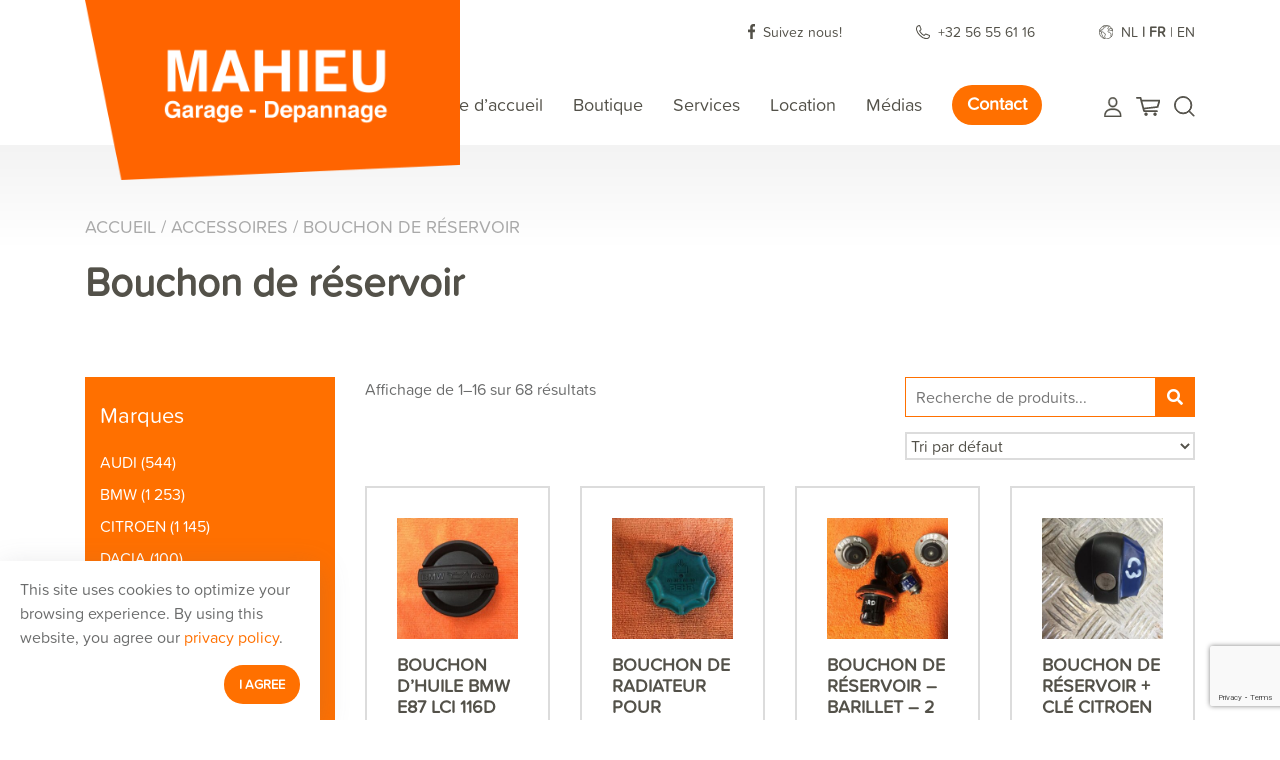

--- FILE ---
content_type: text/html; charset=UTF-8
request_url: https://garage-mahieu.com/product-categorie/opties-fr/tankdop-fr/
body_size: 22519
content:
<!DOCTYPE html>
<html lang="en">

<head>
    <meta charset="UTF-8">
    <meta name="viewport" content="width=device-width, initial-scale=1.0">
    <meta http-equiv="X-UA-Compatible" content="ie=edge">
    
    <title>Bouchon de réservoir | Garage Mahieu</title>
    <meta name="author" content="COPIXA">
    <meta name="keywords" content=""/>
    <meta name="description" content=""/>

    <!-- OG tags -->
    <meta property="og:title" content="Bouchon de réservoir | Garage Mahieu" />
    <meta property="og:type" content="website" />
    <meta property="og:url" content="https://garage-mahieu.com/product-categorie/opties-fr/tankdop-fr/" />
    <meta property="og:image" content="https://garage-mahieu.com/wp-content/uploads/2021/08/Hero_image-2.jpg" />
    <meta property="og:description" content="" />

    
    <!-- Stylesheets -->
    <link rel="stylesheet" href="https://cdnjs.cloudflare.com/ajax/libs/font-awesome/4.7.0/css/font-awesome.min.css">
    <link rel="stylesheet" href="https://use.typekit.net/gnz6roc.css">

    <link rel="stylesheet" href="https://garage-mahieu.com/wp-content/themes/garagemahieu/dist/css/all.min.css">

    <link rel="stylesheet" href="https://cdnjs.cloudflare.com/ajax/libs/font-awesome/5.15.3/css/all.min.css"
        integrity="sha512-iBBXm8fW90+nuLcSKlbmrPcLa0OT92xO1BIsZ+ywDWZCvqsWgccV3gFoRBv0z+8dLJgyAHIhR35VZc2oM/gI1w=="
        crossorigin="anonymous" />

    <link
      rel="stylesheet"
      href="https://cdn.jsdelivr.net/npm/@fancyapps/ui/dist/fancybox.css"
    />

    <link rel="stylesheet" href="https://garage-mahieu.com/wp-content/themes/garagemahieu/dist/css/jquery.paginate.css">
    <link rel="stylesheet" href="https://garage-mahieu.com/wp-content/themes/garagemahieu/dist/css/jquery.datetimepicker.css" >


    <!-- End Stylesheets -->

        <!-- Google Tag Manager -->
<script>(function(w,d,s,l,i){w[l]=w[l]||[];w[l].push({'gtm.start':
new Date().getTime(),event:'gtm.js'});var f=d.getElementsByTagName(s)[0],
j=d.createElement(s),dl=l!='dataLayer'?'&l='+l:'';j.async=true;j.src=
'https://www.googletagmanager.com/gtm.js?id='+i+dl;f.parentNode.insertBefore(j,f);
})(window,document,'script','dataLayer','GTM-58VJ4PF');</script>
<!-- End Google Tag Manager -->
    <meta name='robots' content='max-image-preview:large' />
<link rel="alternate" href="https://garage-mahieu.com/nl/product-categorie/opties-nl/tankdop-nl/" hreflang="nl" />
<link rel="alternate" href="https://garage-mahieu.com/product-categorie/opties-fr/tankdop-fr/" hreflang="fr" />
<link rel="alternate" href="https://garage-mahieu.com/en/product-category/opties-en/tankdop-en/" hreflang="en" />
<link rel='dns-prefetch' href='//ajax.googleapis.com' />
<link href='//hb.wpmucdn.com' rel='preconnect' />
<link rel="alternate" type="application/rss+xml" title="Flux pour Garage Mahieu &raquo; Bouchon de réservoir Catégorie" href="https://garage-mahieu.com/product-categorie/opties-fr/tankdop-fr/feed/" />
<style id='wp-img-auto-sizes-contain-inline-css' type='text/css'>
img:is([sizes=auto i],[sizes^="auto," i]){contain-intrinsic-size:3000px 1500px}
/*# sourceURL=wp-img-auto-sizes-contain-inline-css */
</style>
<style id='wp-emoji-styles-inline-css' type='text/css'>

	img.wp-smiley, img.emoji {
		display: inline !important;
		border: none !important;
		box-shadow: none !important;
		height: 1em !important;
		width: 1em !important;
		margin: 0 0.07em !important;
		vertical-align: -0.1em !important;
		background: none !important;
		padding: 0 !important;
	}
/*# sourceURL=wp-emoji-styles-inline-css */
</style>
<style id='wp-block-library-inline-css' type='text/css'>
:root{--wp-block-synced-color:#7a00df;--wp-block-synced-color--rgb:122,0,223;--wp-bound-block-color:var(--wp-block-synced-color);--wp-editor-canvas-background:#ddd;--wp-admin-theme-color:#007cba;--wp-admin-theme-color--rgb:0,124,186;--wp-admin-theme-color-darker-10:#006ba1;--wp-admin-theme-color-darker-10--rgb:0,107,160.5;--wp-admin-theme-color-darker-20:#005a87;--wp-admin-theme-color-darker-20--rgb:0,90,135;--wp-admin-border-width-focus:2px}@media (min-resolution:192dpi){:root{--wp-admin-border-width-focus:1.5px}}.wp-element-button{cursor:pointer}:root .has-very-light-gray-background-color{background-color:#eee}:root .has-very-dark-gray-background-color{background-color:#313131}:root .has-very-light-gray-color{color:#eee}:root .has-very-dark-gray-color{color:#313131}:root .has-vivid-green-cyan-to-vivid-cyan-blue-gradient-background{background:linear-gradient(135deg,#00d084,#0693e3)}:root .has-purple-crush-gradient-background{background:linear-gradient(135deg,#34e2e4,#4721fb 50%,#ab1dfe)}:root .has-hazy-dawn-gradient-background{background:linear-gradient(135deg,#faaca8,#dad0ec)}:root .has-subdued-olive-gradient-background{background:linear-gradient(135deg,#fafae1,#67a671)}:root .has-atomic-cream-gradient-background{background:linear-gradient(135deg,#fdd79a,#004a59)}:root .has-nightshade-gradient-background{background:linear-gradient(135deg,#330968,#31cdcf)}:root .has-midnight-gradient-background{background:linear-gradient(135deg,#020381,#2874fc)}:root{--wp--preset--font-size--normal:16px;--wp--preset--font-size--huge:42px}.has-regular-font-size{font-size:1em}.has-larger-font-size{font-size:2.625em}.has-normal-font-size{font-size:var(--wp--preset--font-size--normal)}.has-huge-font-size{font-size:var(--wp--preset--font-size--huge)}.has-text-align-center{text-align:center}.has-text-align-left{text-align:left}.has-text-align-right{text-align:right}.has-fit-text{white-space:nowrap!important}#end-resizable-editor-section{display:none}.aligncenter{clear:both}.items-justified-left{justify-content:flex-start}.items-justified-center{justify-content:center}.items-justified-right{justify-content:flex-end}.items-justified-space-between{justify-content:space-between}.screen-reader-text{border:0;clip-path:inset(50%);height:1px;margin:-1px;overflow:hidden;padding:0;position:absolute;width:1px;word-wrap:normal!important}.screen-reader-text:focus{background-color:#ddd;clip-path:none;color:#444;display:block;font-size:1em;height:auto;left:5px;line-height:normal;padding:15px 23px 14px;text-decoration:none;top:5px;width:auto;z-index:100000}html :where(.has-border-color){border-style:solid}html :where([style*=border-top-color]){border-top-style:solid}html :where([style*=border-right-color]){border-right-style:solid}html :where([style*=border-bottom-color]){border-bottom-style:solid}html :where([style*=border-left-color]){border-left-style:solid}html :where([style*=border-width]){border-style:solid}html :where([style*=border-top-width]){border-top-style:solid}html :where([style*=border-right-width]){border-right-style:solid}html :where([style*=border-bottom-width]){border-bottom-style:solid}html :where([style*=border-left-width]){border-left-style:solid}html :where(img[class*=wp-image-]){height:auto;max-width:100%}:where(figure){margin:0 0 1em}html :where(.is-position-sticky){--wp-admin--admin-bar--position-offset:var(--wp-admin--admin-bar--height,0px)}@media screen and (max-width:600px){html :where(.is-position-sticky){--wp-admin--admin-bar--position-offset:0px}}

/*# sourceURL=wp-block-library-inline-css */
</style><link rel='stylesheet' id='wc-blocks-style-css' href='https://garage-mahieu.com/wp-content/plugins/woocommerce/assets/client/blocks/wc-blocks.css?ver=wc-9.8.6' type='text/css' media='all' />
<style id='global-styles-inline-css' type='text/css'>
:root{--wp--preset--aspect-ratio--square: 1;--wp--preset--aspect-ratio--4-3: 4/3;--wp--preset--aspect-ratio--3-4: 3/4;--wp--preset--aspect-ratio--3-2: 3/2;--wp--preset--aspect-ratio--2-3: 2/3;--wp--preset--aspect-ratio--16-9: 16/9;--wp--preset--aspect-ratio--9-16: 9/16;--wp--preset--color--black: #000000;--wp--preset--color--cyan-bluish-gray: #abb8c3;--wp--preset--color--white: #ffffff;--wp--preset--color--pale-pink: #f78da7;--wp--preset--color--vivid-red: #cf2e2e;--wp--preset--color--luminous-vivid-orange: #ff6900;--wp--preset--color--luminous-vivid-amber: #fcb900;--wp--preset--color--light-green-cyan: #7bdcb5;--wp--preset--color--vivid-green-cyan: #00d084;--wp--preset--color--pale-cyan-blue: #8ed1fc;--wp--preset--color--vivid-cyan-blue: #0693e3;--wp--preset--color--vivid-purple: #9b51e0;--wp--preset--gradient--vivid-cyan-blue-to-vivid-purple: linear-gradient(135deg,rgb(6,147,227) 0%,rgb(155,81,224) 100%);--wp--preset--gradient--light-green-cyan-to-vivid-green-cyan: linear-gradient(135deg,rgb(122,220,180) 0%,rgb(0,208,130) 100%);--wp--preset--gradient--luminous-vivid-amber-to-luminous-vivid-orange: linear-gradient(135deg,rgb(252,185,0) 0%,rgb(255,105,0) 100%);--wp--preset--gradient--luminous-vivid-orange-to-vivid-red: linear-gradient(135deg,rgb(255,105,0) 0%,rgb(207,46,46) 100%);--wp--preset--gradient--very-light-gray-to-cyan-bluish-gray: linear-gradient(135deg,rgb(238,238,238) 0%,rgb(169,184,195) 100%);--wp--preset--gradient--cool-to-warm-spectrum: linear-gradient(135deg,rgb(74,234,220) 0%,rgb(151,120,209) 20%,rgb(207,42,186) 40%,rgb(238,44,130) 60%,rgb(251,105,98) 80%,rgb(254,248,76) 100%);--wp--preset--gradient--blush-light-purple: linear-gradient(135deg,rgb(255,206,236) 0%,rgb(152,150,240) 100%);--wp--preset--gradient--blush-bordeaux: linear-gradient(135deg,rgb(254,205,165) 0%,rgb(254,45,45) 50%,rgb(107,0,62) 100%);--wp--preset--gradient--luminous-dusk: linear-gradient(135deg,rgb(255,203,112) 0%,rgb(199,81,192) 50%,rgb(65,88,208) 100%);--wp--preset--gradient--pale-ocean: linear-gradient(135deg,rgb(255,245,203) 0%,rgb(182,227,212) 50%,rgb(51,167,181) 100%);--wp--preset--gradient--electric-grass: linear-gradient(135deg,rgb(202,248,128) 0%,rgb(113,206,126) 100%);--wp--preset--gradient--midnight: linear-gradient(135deg,rgb(2,3,129) 0%,rgb(40,116,252) 100%);--wp--preset--font-size--small: 13px;--wp--preset--font-size--medium: 20px;--wp--preset--font-size--large: 36px;--wp--preset--font-size--x-large: 42px;--wp--preset--spacing--20: 0.44rem;--wp--preset--spacing--30: 0.67rem;--wp--preset--spacing--40: 1rem;--wp--preset--spacing--50: 1.5rem;--wp--preset--spacing--60: 2.25rem;--wp--preset--spacing--70: 3.38rem;--wp--preset--spacing--80: 5.06rem;--wp--preset--shadow--natural: 6px 6px 9px rgba(0, 0, 0, 0.2);--wp--preset--shadow--deep: 12px 12px 50px rgba(0, 0, 0, 0.4);--wp--preset--shadow--sharp: 6px 6px 0px rgba(0, 0, 0, 0.2);--wp--preset--shadow--outlined: 6px 6px 0px -3px rgb(255, 255, 255), 6px 6px rgb(0, 0, 0);--wp--preset--shadow--crisp: 6px 6px 0px rgb(0, 0, 0);}:where(.is-layout-flex){gap: 0.5em;}:where(.is-layout-grid){gap: 0.5em;}body .is-layout-flex{display: flex;}.is-layout-flex{flex-wrap: wrap;align-items: center;}.is-layout-flex > :is(*, div){margin: 0;}body .is-layout-grid{display: grid;}.is-layout-grid > :is(*, div){margin: 0;}:where(.wp-block-columns.is-layout-flex){gap: 2em;}:where(.wp-block-columns.is-layout-grid){gap: 2em;}:where(.wp-block-post-template.is-layout-flex){gap: 1.25em;}:where(.wp-block-post-template.is-layout-grid){gap: 1.25em;}.has-black-color{color: var(--wp--preset--color--black) !important;}.has-cyan-bluish-gray-color{color: var(--wp--preset--color--cyan-bluish-gray) !important;}.has-white-color{color: var(--wp--preset--color--white) !important;}.has-pale-pink-color{color: var(--wp--preset--color--pale-pink) !important;}.has-vivid-red-color{color: var(--wp--preset--color--vivid-red) !important;}.has-luminous-vivid-orange-color{color: var(--wp--preset--color--luminous-vivid-orange) !important;}.has-luminous-vivid-amber-color{color: var(--wp--preset--color--luminous-vivid-amber) !important;}.has-light-green-cyan-color{color: var(--wp--preset--color--light-green-cyan) !important;}.has-vivid-green-cyan-color{color: var(--wp--preset--color--vivid-green-cyan) !important;}.has-pale-cyan-blue-color{color: var(--wp--preset--color--pale-cyan-blue) !important;}.has-vivid-cyan-blue-color{color: var(--wp--preset--color--vivid-cyan-blue) !important;}.has-vivid-purple-color{color: var(--wp--preset--color--vivid-purple) !important;}.has-black-background-color{background-color: var(--wp--preset--color--black) !important;}.has-cyan-bluish-gray-background-color{background-color: var(--wp--preset--color--cyan-bluish-gray) !important;}.has-white-background-color{background-color: var(--wp--preset--color--white) !important;}.has-pale-pink-background-color{background-color: var(--wp--preset--color--pale-pink) !important;}.has-vivid-red-background-color{background-color: var(--wp--preset--color--vivid-red) !important;}.has-luminous-vivid-orange-background-color{background-color: var(--wp--preset--color--luminous-vivid-orange) !important;}.has-luminous-vivid-amber-background-color{background-color: var(--wp--preset--color--luminous-vivid-amber) !important;}.has-light-green-cyan-background-color{background-color: var(--wp--preset--color--light-green-cyan) !important;}.has-vivid-green-cyan-background-color{background-color: var(--wp--preset--color--vivid-green-cyan) !important;}.has-pale-cyan-blue-background-color{background-color: var(--wp--preset--color--pale-cyan-blue) !important;}.has-vivid-cyan-blue-background-color{background-color: var(--wp--preset--color--vivid-cyan-blue) !important;}.has-vivid-purple-background-color{background-color: var(--wp--preset--color--vivid-purple) !important;}.has-black-border-color{border-color: var(--wp--preset--color--black) !important;}.has-cyan-bluish-gray-border-color{border-color: var(--wp--preset--color--cyan-bluish-gray) !important;}.has-white-border-color{border-color: var(--wp--preset--color--white) !important;}.has-pale-pink-border-color{border-color: var(--wp--preset--color--pale-pink) !important;}.has-vivid-red-border-color{border-color: var(--wp--preset--color--vivid-red) !important;}.has-luminous-vivid-orange-border-color{border-color: var(--wp--preset--color--luminous-vivid-orange) !important;}.has-luminous-vivid-amber-border-color{border-color: var(--wp--preset--color--luminous-vivid-amber) !important;}.has-light-green-cyan-border-color{border-color: var(--wp--preset--color--light-green-cyan) !important;}.has-vivid-green-cyan-border-color{border-color: var(--wp--preset--color--vivid-green-cyan) !important;}.has-pale-cyan-blue-border-color{border-color: var(--wp--preset--color--pale-cyan-blue) !important;}.has-vivid-cyan-blue-border-color{border-color: var(--wp--preset--color--vivid-cyan-blue) !important;}.has-vivid-purple-border-color{border-color: var(--wp--preset--color--vivid-purple) !important;}.has-vivid-cyan-blue-to-vivid-purple-gradient-background{background: var(--wp--preset--gradient--vivid-cyan-blue-to-vivid-purple) !important;}.has-light-green-cyan-to-vivid-green-cyan-gradient-background{background: var(--wp--preset--gradient--light-green-cyan-to-vivid-green-cyan) !important;}.has-luminous-vivid-amber-to-luminous-vivid-orange-gradient-background{background: var(--wp--preset--gradient--luminous-vivid-amber-to-luminous-vivid-orange) !important;}.has-luminous-vivid-orange-to-vivid-red-gradient-background{background: var(--wp--preset--gradient--luminous-vivid-orange-to-vivid-red) !important;}.has-very-light-gray-to-cyan-bluish-gray-gradient-background{background: var(--wp--preset--gradient--very-light-gray-to-cyan-bluish-gray) !important;}.has-cool-to-warm-spectrum-gradient-background{background: var(--wp--preset--gradient--cool-to-warm-spectrum) !important;}.has-blush-light-purple-gradient-background{background: var(--wp--preset--gradient--blush-light-purple) !important;}.has-blush-bordeaux-gradient-background{background: var(--wp--preset--gradient--blush-bordeaux) !important;}.has-luminous-dusk-gradient-background{background: var(--wp--preset--gradient--luminous-dusk) !important;}.has-pale-ocean-gradient-background{background: var(--wp--preset--gradient--pale-ocean) !important;}.has-electric-grass-gradient-background{background: var(--wp--preset--gradient--electric-grass) !important;}.has-midnight-gradient-background{background: var(--wp--preset--gradient--midnight) !important;}.has-small-font-size{font-size: var(--wp--preset--font-size--small) !important;}.has-medium-font-size{font-size: var(--wp--preset--font-size--medium) !important;}.has-large-font-size{font-size: var(--wp--preset--font-size--large) !important;}.has-x-large-font-size{font-size: var(--wp--preset--font-size--x-large) !important;}
/*# sourceURL=global-styles-inline-css */
</style>

<style id='classic-theme-styles-inline-css' type='text/css'>
/*! This file is auto-generated */
.wp-block-button__link{color:#fff;background-color:#32373c;border-radius:9999px;box-shadow:none;text-decoration:none;padding:calc(.667em + 2px) calc(1.333em + 2px);font-size:1.125em}.wp-block-file__button{background:#32373c;color:#fff;text-decoration:none}
/*# sourceURL=/wp-includes/css/classic-themes.min.css */
</style>
<link rel='stylesheet' id='contact-form-7-css' href='https://garage-mahieu.com/wp-content/plugins/contact-form-7/includes/css/styles.css?ver=6.0.6' type='text/css' media='all' />
<link rel='stylesheet' id='woocommerce-layout-css' href='https://garage-mahieu.com/wp-content/plugins/woocommerce/assets/css/woocommerce-layout.css?ver=9.8.6' type='text/css' media='all' />
<link rel='stylesheet' id='woocommerce-smallscreen-css' href='https://garage-mahieu.com/wp-content/plugins/woocommerce/assets/css/woocommerce-smallscreen.css?ver=9.8.6' type='text/css' media='only screen and (max-width: 768px)' />
<link rel='stylesheet' id='woocommerce-general-css' href='https://garage-mahieu.com/wp-content/plugins/woocommerce/assets/css/woocommerce.css?ver=9.8.6' type='text/css' media='all' />
<style id='woocommerce-inline-inline-css' type='text/css'>
.woocommerce form .form-row .required { visibility: visible; }
/*# sourceURL=woocommerce-inline-inline-css */
</style>
<link rel='stylesheet' id='brands-styles-css' href='https://garage-mahieu.com/wp-content/plugins/woocommerce/assets/css/brands.css?ver=9.8.6' type='text/css' media='all' />
<link rel='stylesheet' id='jquery-ui-css-css' href='//ajax.googleapis.com/ajax/libs/jqueryui/1.13.3/themes/smoothness/jquery-ui.css' type='text/css' media='' />
<script type="text/javascript" src="https://garage-mahieu.com/wp-includes/js/jquery/jquery.min.js?ver=3.7.1" id="jquery-core-js"></script>
<script type="text/javascript" src="https://garage-mahieu.com/wp-includes/js/jquery/jquery-migrate.min.js?ver=3.4.1" id="jquery-migrate-js"></script>
<script type="text/javascript" src="https://garage-mahieu.com/wp-content/plugins/woocommerce/assets/js/jquery-blockui/jquery.blockUI.min.js?ver=2.7.0-wc.9.8.6" id="jquery-blockui-js" defer="defer" data-wp-strategy="defer"></script>
<script type="text/javascript" id="wc-add-to-cart-js-extra">
/* <![CDATA[ */
var wc_add_to_cart_params = {"ajax_url":"/wp-admin/admin-ajax.php","wc_ajax_url":"/?wc-ajax=%%endpoint%%","i18n_view_cart":"Produit ajout\u00e9 au panier.","cart_url":"https://garage-mahieu.com/panier/","is_cart":"","cart_redirect_after_add":"no"};
//# sourceURL=wc-add-to-cart-js-extra
/* ]]> */
</script>
<script type="text/javascript" src="https://garage-mahieu.com/wp-content/plugins/woocommerce/assets/js/frontend/add-to-cart.min.js?ver=9.8.6" id="wc-add-to-cart-js" defer="defer" data-wp-strategy="defer"></script>
<script type="text/javascript" src="https://garage-mahieu.com/wp-content/plugins/woocommerce/assets/js/js-cookie/js.cookie.min.js?ver=2.1.4-wc.9.8.6" id="js-cookie-js" defer="defer" data-wp-strategy="defer"></script>
<script type="text/javascript" id="woocommerce-js-extra">
/* <![CDATA[ */
var woocommerce_params = {"ajax_url":"/wp-admin/admin-ajax.php","wc_ajax_url":"/?wc-ajax=%%endpoint%%","i18n_password_show":"Afficher le mot de passe","i18n_password_hide":"Masquer le mot de passe"};
//# sourceURL=woocommerce-js-extra
/* ]]> */
</script>
<script type="text/javascript" src="https://garage-mahieu.com/wp-content/plugins/woocommerce/assets/js/frontend/woocommerce.min.js?ver=9.8.6" id="woocommerce-js" defer="defer" data-wp-strategy="defer"></script>
<link rel="https://api.w.org/" href="https://garage-mahieu.com/wp-json/" /><link rel="alternate" title="JSON" type="application/json" href="https://garage-mahieu.com/wp-json/wp/v2/product_cat/4240" /><link rel="EditURI" type="application/rsd+xml" title="RSD" href="https://garage-mahieu.com/xmlrpc.php?rsd" />
	<noscript><style>.woocommerce-product-gallery{ opacity: 1 !important; }</style></noscript>
	<link rel="icon" href="https://garage-mahieu.com/wp-content/uploads/2021/09/cropped-favicon-32x32.png" sizes="32x32" />
<link rel="icon" href="https://garage-mahieu.com/wp-content/uploads/2021/09/cropped-favicon-192x192.png" sizes="192x192" />
<link rel="apple-touch-icon" href="https://garage-mahieu.com/wp-content/uploads/2021/09/cropped-favicon-180x180.png" />
<meta name="msapplication-TileImage" content="https://garage-mahieu.com/wp-content/uploads/2021/09/cropped-favicon-270x270.png" />
</head>

<body class="archive tax-product_cat term-tankdop-fr term-4240 wp-theme-garagemahieu theme-garagemahieu woocommerce woocommerce-page woocommerce-no-js">
<!-- Google Tag Manager (noscript) -->
<noscript><iframe src="https://www.googletagmanager.com/ns.html?id=GTM-58VJ4PF"
height="0" width="0" style="display:none;visibility:hidden"></iframe></noscript>
<!-- End Google Tag Manager (noscript) -->
    <header>
        <div class="topbar">
            <div class="container">
                <div class="topbar-contactinfo">
                    <span class="top-social-media topbar-link"><img src="https://garage-mahieu.com/wp-content/themes/garagemahieu/img/Facebook.svg" />
                                                <a href="https://www.facebook.com/Car-Parts-Warneton-112230987173072" > Suivez nous!</a>
                    </span>
                                        <span class="top-phone topbar-link"><img src="https://garage-mahieu.com/wp-content/themes/garagemahieu/img/Phone.svg" />
                        <a href="tel:+32 56 55 61 16 " >+32 56 55 61 16 </a>
                    </span>
                    <span class="language-select">
                        <img src="https://garage-mahieu.com/wp-content/themes/garagemahieu/img/Earth.svg" />
                        <ul>	<li class="lang-item lang-item-4134 lang-item-nl lang-item-first"><a lang="nl-BE" hreflang="nl-BE" href="https://garage-mahieu.com/nl/product-categorie/opties-nl/tankdop-nl/">nl</a></li>
	<li class="lang-item lang-item-4136 lang-item-fr current-lang"><a lang="fr-FR" hreflang="fr-FR" href="https://garage-mahieu.com/product-categorie/opties-fr/tankdop-fr/" aria-current="true">fr</a></li>
	<li class="lang-item lang-item-4138 lang-item-en"><a lang="en-GB" hreflang="en-GB" href="https://garage-mahieu.com/en/product-category/opties-en/tankdop-en/">en</a></li>
</ul>
                    </span>
                </div>
            </div>
        </div>
        <!--Navbar-->
         
                <nav class="navbar fixed-top navbar-dark navbar-expand-lg">
            <div class="container navbar-wrapper">
                <a class="navbar-brand" href="/">
                    <img src="https://garage-mahieu.com/wp-content/uploads/2021/09/garage-maiheu.png" alt="">
                </a>
                <button style="outline:none;" class="navbar-toggler ml-auto" type="button"
                    data-toggle="collapse" data-target="#main-nav" aria-controls="main-nav" aria-expanded="false"
                    aria-label="Toggle navigation">
                    <span style="font-size: 35px;color:#000;margin-right:10px"><i class="fa fa-bars"></i></span>
                </button>
                <div class="store-links-mobile" style="float:right">
                        <a href="/fr/mon-compte"><img src="https://garage-mahieu.com/wp-content/themes/garagemahieu/img/User.svg" /></a>
                        <a href="/fr/panier"><img src="https://garage-mahieu.com/wp-content/themes/garagemahieu/img/Cart.svg" /></a>
                                                <!--<a href="#" id="search-toggle-btn-mobile" ><img src="https://garage-mahieu.com/wp-content/themes/garagemahieu/img/Search.svg" /></a>-->
                        <div class="searchform-cont" style="right:20px;margin-top:18px" id="searchform-cont-mobile">
                            <form role="search" method="get" class="woocommerce-product-search" action="https://garage-mahieu.com/fr">
	                            <label class="screen-reader-text" for="s">Recherche pour :</label>
	                            <input type="search" class="search-field" placeholder="Recherche de produits..." value="" name="s" title="Search for:" />
	                            <button type="submit"><i class="fas fa-search"></i></button>
	                            <input type="hidden" name="post_type" value="product" />
                            </form>
                        </div>
                    </div>
                <div class="collapse navbar-collapse justify-content-end" id="main-nav"> 
                    <ul id="menu-menu-principal" class="nav navbar-nav navbar-right ml-auto"><li itemscope="itemscope" itemtype="https://www.schema.org/SiteNavigationElement" id="menu-item-8480" class="menu-item menu-item-type-post_type menu-item-object-page menu-item-home menu-item-8480 nav-item"><a title="Page d’accueil" href="https://garage-mahieu.com/" class="nav-link">Page d’accueil</a></li>
<li itemscope="itemscope" itemtype="https://www.schema.org/SiteNavigationElement" id="menu-item-82436" class="menu-item menu-item-type-post_type menu-item-object-page menu-item-82436 nav-item"><a title="Boutique" href="https://garage-mahieu.com/boutique/" class="nav-link">Boutique</a></li>
<li itemscope="itemscope" itemtype="https://www.schema.org/SiteNavigationElement" id="menu-item-97" class="menu-item menu-item-type-post_type menu-item-object-page menu-item-97 nav-item"><a title="Services" href="https://garage-mahieu.com/services/" class="nav-link">Services</a></li>
<li itemscope="itemscope" itemtype="https://www.schema.org/SiteNavigationElement" id="menu-item-82437" class="menu-item menu-item-type-custom menu-item-object-custom menu-item-82437 nav-item"><a title="Location" href="https://verhuur.garage-mahieu.com/fr/shop" class="nav-link">Location</a></li>
<li itemscope="itemscope" itemtype="https://www.schema.org/SiteNavigationElement" id="menu-item-114" class="menu-item menu-item-type-post_type menu-item-object-page menu-item-114 nav-item"><a title="Médias" href="https://garage-mahieu.com/medias/" class="nav-link">Médias</a></li>
<li itemscope="itemscope" itemtype="https://www.schema.org/SiteNavigationElement" id="menu-item-3425" class="btn-orange-menu menu-item menu-item-type-post_type menu-item-object-page menu-item-3425 nav-item"><a title="Contact" href="https://garage-mahieu.com/contact/" class="nav-link">Contact</a></li>
</ul> 
                    <div class="store-links">
                                                <a href="/fr/mon-compte"><img src="https://garage-mahieu.com/wp-content/themes/garagemahieu/img/User.svg" /></a>
                        <a href="/fr/panier"><img src="https://garage-mahieu.com/wp-content/themes/garagemahieu/img/Cart.svg" /></a>
                                                <a href="#" id="search-toggle-btn" ><img src="https://garage-mahieu.com/wp-content/themes/garagemahieu/img/Search.svg" /></a> 
                        <div class="searchform-cont" style="position:fixed;margin-top:14px;"  id="searchform-cont"><form role="search" method="get" class="woocommerce-product-search" action="https://garage-mahieu.com/">
	<label class="screen-reader-text" for="woocommerce-product-search-field-0">Recherche pour :</label>
	<input type="search" id="woocommerce-product-search-field-0" class="search-field" placeholder="Recherche de produits…" value="" name="s" />
	<button type="submit" value="Recherche">Recherche</button>
	<input type="hidden" name="post_type" value="product" />
</form>
</div>
                    </div>
                </div>
            </div>
        </nav>
        <!--/.Navbar-->
    </header>
    <!-- End Header --><div id="primary" class="content-area"><main id="main" class="site-main page-blur" role="main" ><section id="shop-pages"><div class="container">

<div class="woo-breadcrumbs">
    <nav class="woocommerce-breadcrumb" aria-label="Breadcrumb"><a href="https://garage-mahieu.com/">Accueil</a>&nbsp;&#47;&nbsp;<a href="https://garage-mahieu.com/product-categorie/opties-fr/">ACCESSOIRES</a>&nbsp;&#47;&nbsp;Bouchon de réservoir</nav></div>


<header class="woocommerce-products-header">
			<h1 class="woocommerce-products-header__title page-title">Bouchon de réservoir</h1>
	
	</header>
<div class="row pb-100">
<div class="col shop-prod-cats-col">
<div class="shop-prod-cats">
<div class="pt-10 pb-10">
	<h2 class="shop-cat-title">Marques</h2>
</div>

	<li class="cat-item cat-item-5113"><a href="https://garage-mahieu.com/product-categorie/audi-fr/">AUDI</a> (544)
<ul class='children'>
	<li class="cat-item cat-item-5120"><a href="https://garage-mahieu.com/product-categorie/audi-fr/a3-8p-1-6-tdi-12-2009-fr/">A3 8P 1.6 TDI 12/2009</a> (225)
</li>
	<li class="cat-item cat-item-5126"><a href="https://garage-mahieu.com/product-categorie/audi-fr/a3-8v-1-6-tdi-6-2013-fr/">A3 8V 1.6 TDI 6/2013</a> (135)
</li>
	<li class="cat-item cat-item-5132"><a href="https://garage-mahieu.com/product-categorie/audi-fr/a6-c5-1-9-tdi-2000-fr/">A6 C5 1.9 TDi 2000</a> (66)
</li>
</ul>
</li>
	<li class="cat-item cat-item-5139"><a href="https://garage-mahieu.com/product-categorie/bmw-fr/">BMW</a> (1 253)
<ul class='children'>
	<li class="cat-item cat-item-75819"><a href="https://garage-mahieu.com/product-categorie/bmw-fr/bmw/">BMW 316i COMPACT 1.6L Essence 1995 E36</a> (90)
</li>
	<li class="cat-item cat-item-5188"><a href="https://garage-mahieu.com/product-categorie/bmw-fr/mini-one-1-6i-16v-fr/">MINI ONE 1.6I 16V</a> (2)
</li>
	<li class="cat-item cat-item-5146"><a href="https://garage-mahieu.com/product-categorie/bmw-fr/serie-1-e87-lci-116d-06-2010-fr/">Série 1 E87 LCI 116D 06/2010</a> (110)
</li>
	<li class="cat-item cat-item-73125"><a href="https://garage-mahieu.com/product-categorie/bmw-fr/serie-3-e36-316i-1-6-5-1995/">Serie 3 E36 316i 1.6 5/1995</a> (26)
</li>
	<li class="cat-item cat-item-5158"><a href="https://garage-mahieu.com/product-categorie/bmw-fr/serie-3-e36-318is-1-8l-coupe-12-1993-fr/">Série 3 E36 318IS 1.8L coupé 12/1993</a> (222)
</li>
	<li class="cat-item cat-item-5152"><a href="https://garage-mahieu.com/product-categorie/bmw-fr/320i-cabriolet-e36-benzine-2l-fr/">Série 3 E36 320I 2L Cabriolet 06/1995</a> (142)
</li>
	<li class="cat-item cat-item-5164"><a href="https://garage-mahieu.com/product-categorie/bmw-fr/serie-3-e46-320i-2-2l-berline-01-2003-fr/">Série 3 E46 320I 2.2l Berline 01/2003</a> (220)
</li>
	<li class="cat-item cat-item-5170"><a href="https://garage-mahieu.com/product-categorie/bmw-fr/serie-3-e90-330d-2006-fr/">Série 3 E90 330D 2006</a> (34)
</li>
	<li class="cat-item cat-item-79296"><a href="https://garage-mahieu.com/product-categorie/bmw-fr/serie-3-bmw-touring-twinpower-turbo-f30-316d-2013/">Série 3 F30 316D Touring TwinPower Turbo 2013</a> (93)
</li>
	<li class="cat-item cat-item-5176"><a href="https://garage-mahieu.com/product-categorie/bmw-fr/serie-5-e34-525td-06-1993-fr/">Série 5 E34 525TD 06/1993</a> (106)
</li>
	<li class="cat-item cat-item-5182"><a href="https://garage-mahieu.com/product-categorie/bmw-fr/serie-5-e39-525tds-02-1998-fr/">Série 5 E39 525TDS 02/1998</a> (149)
</li>
</ul>
</li>
	<li class="cat-item cat-item-5195"><a href="https://garage-mahieu.com/product-categorie/citroen-fr/">CITROEN</a> (1 145)
<ul class='children'>
	<li class="cat-item cat-item-70827"><a href="https://garage-mahieu.com/product-categorie/citroen-fr/ax-1-1-essence-1991-1998/">AX 1.1 Essence 1991-1998</a> (3)
</li>
	<li class="cat-item cat-item-5202"><a href="https://garage-mahieu.com/product-categorie/citroen-fr/ax-1-1-benzine-1995-fr/">AX 1.1 Essence 1995</a> (80)
</li>
	<li class="cat-item cat-item-5208"><a href="https://garage-mahieu.com/product-categorie/citroen-fr/berlingo-1-9d-utilitaire-2002-fr/">Berlingo 1.9D utilitaire 2002</a> (8)
</li>
	<li class="cat-item cat-item-5220"><a href="https://garage-mahieu.com/product-categorie/citroen-fr/c3-1-4-hdi-2002-fr/">C3 1.4 HDi 2002</a> (73)
</li>
	<li class="cat-item cat-item-5226"><a href="https://garage-mahieu.com/product-categorie/citroen-fr/c3-1-4i-exclusive-10-2004-beige-fr/">C3 1.4i Exclusive 10.2004 Beige</a> (177)
</li>
	<li class="cat-item cat-item-70274"><a href="https://garage-mahieu.com/product-categorie/citroen-fr/c4-1-6-16v-hdi-2008/">C4 1.6 16V HDI 2008</a> (51)
</li>
	<li class="cat-item cat-item-72322"><a href="https://garage-mahieu.com/product-categorie/citroen-fr/c5-1-6-16v-hdi/">C5 1.6 16V.HDI</a> (46)
</li>
	<li class="cat-item cat-item-5232"><a href="https://garage-mahieu.com/product-categorie/citroen-fr/c5-2-0l-hdi-4p-2004-fr/">C5 2.0L HDI 4P 2004</a> (1)
</li>
	<li class="cat-item cat-item-5238"><a href="https://garage-mahieu.com/product-categorie/citroen-fr/c5-break-2-0l-hdi-fr/">C5 Break 2.0L HDi</a> (53)
</li>
	<li class="cat-item cat-item-5250"><a href="https://garage-mahieu.com/product-categorie/citroen-fr/c8-2-0-hdi-165-2011-fr/">C8 2.0 HDI 165 2011</a> (3)
</li>
	<li class="cat-item cat-item-5244"><a href="https://garage-mahieu.com/product-categorie/citroen-fr/c8-2-2-hdi-2005-fr/">C8 2.2 HDI 2005</a> (55)
</li>
	<li class="cat-item cat-item-5214"><a href="https://garage-mahieu.com/product-categorie/citroen-fr/ds-3-1-6-vti-16v-04-2012-fr/">DS 3 1.6 VTI 16V 04/2012</a> (189)
</li>
	<li class="cat-item cat-item-5256"><a href="https://garage-mahieu.com/product-categorie/citroen-fr/evasion-1-9d-1997-fr/">Evasion 1.9D 1997</a> (23)
</li>
	<li class="cat-item cat-item-5268"><a href="https://garage-mahieu.com/product-categorie/citroen-fr/jumper-ii-2-0l-hdi-2006-fr/">Jumper II 2.0L HDI 2006</a> (30)
</li>
	<li class="cat-item cat-item-5262"><a href="https://garage-mahieu.com/product-categorie/citroen-fr/jumpy-vf7-2-0-hdi-120-2007-fr/">JUMPY (VF7) 2.0 HDI 120 2007</a> (14)
</li>
	<li class="cat-item cat-item-5274"><a href="https://garage-mahieu.com/product-categorie/citroen-fr/saxo-1-1i-benzine-1997-fr/">Saxo 1.1i Essence 1997</a> (64)
</li>
	<li class="cat-item cat-item-5280"><a href="https://garage-mahieu.com/product-categorie/citroen-fr/saxo-phase-ii-1-1-essence-2003-fr/">Saxo Phase II 1.1 Essence 2003</a> (8)
</li>
	<li class="cat-item cat-item-5286"><a href="https://garage-mahieu.com/product-categorie/citroen-fr/saxo-phase-ii-1-5d-2003-fr/">Saxo Phase II 1.5D 2003</a> (40)
</li>
	<li class="cat-item cat-item-5298"><a href="https://garage-mahieu.com/product-categorie/citroen-fr/xsara-1-4i-1997-3p-fr/">Xsara 1.4i 1997 3P</a> (56)
</li>
	<li class="cat-item cat-item-5292"><a href="https://garage-mahieu.com/product-categorie/citroen-fr/xsara-berline-1999-verte-fr/">Xsara berline 1999 verte</a> (20)
</li>
</ul>
</li>
	<li class="cat-item cat-item-5305"><a href="https://garage-mahieu.com/product-categorie/dacia-fr/">DACIA</a> (100)
<ul class='children'>
	<li class="cat-item cat-item-5312"><a href="https://garage-mahieu.com/product-categorie/dacia-fr/lodgy-1-5-dci-2012-fr/">Lodgy 1.5 Dci 2012</a> (94)
</li>
</ul>
</li>
	<li class="cat-item cat-item-70468"><a href="https://garage-mahieu.com/product-categorie/daihatsu/">DAIHATSU</a> (52)
<ul class='children'>
	<li class="cat-item cat-item-70472"><a href="https://garage-mahieu.com/product-categorie/daihatsu/cuore-1-0-12v-3cyl-1998-2001-daihatsu/">CUORE 1.0 12V 3CYL 1998 &#8211; 2001</a> (49)
</li>
</ul>
</li>
	<li class="cat-item cat-item-5319"><a href="https://garage-mahieu.com/product-categorie/fiat-fr/">FIAT</a> (118)
<ul class='children'>
	<li class="cat-item cat-item-70893"><a href="https://garage-mahieu.com/product-categorie/fiat-fr/grande-punto-3p-active-1-2-essence-8v-2008/">Grande .Punto 3P Active 1.2 Essence 8V 2008</a> (62)
</li>
	<li class="cat-item cat-item-68340"><a href="https://garage-mahieu.com/product-categorie/fiat-fr/punto-grande-1-2-essence-2006-2011/">Grande Punto 1.2 Essence 2006 -2011</a> (44)
</li>
	<li class="cat-item cat-item-5326"><a href="https://garage-mahieu.com/product-categorie/fiat-fr/grande-punto-1-3-multijet-75-2006-3p-fr/">GRANDE PUNTO 1.3 MULTIJET 75 2006 3P</a> (5)
</li>
</ul>
</li>
	<li class="cat-item cat-item-5333"><a href="https://garage-mahieu.com/product-categorie/ford-fr/">FORD</a> (791)
<ul class='children'>
	<li class="cat-item cat-item-71735"><a href="https://garage-mahieu.com/product-categorie/ford-fr/fiesta-1-0l-essence-1989/">Fiesta 1.0L Essence 1989</a> (39)
</li>
	<li class="cat-item cat-item-71086"><a href="https://garage-mahieu.com/product-categorie/ford-fr/fiesta-1-4l-duratec-16v-2007/">Fiesta 1.4L Duratec 16V 2007</a> (57)
</li>
	<li class="cat-item cat-item-5346"><a href="https://garage-mahieu.com/product-categorie/ford-fr/focus-1-8-tddi-90ch-ghia-5p-9-2001-fr/">Focus 1.8 TDdi 90ch Ghia 5p 9/2001</a> (42)
</li>
	<li class="cat-item cat-item-5340"><a href="https://garage-mahieu.com/product-categorie/ford-fr/ford-focus-break-1-6-essence-1999-fr/">Ford Focus Break 1.6 Essence 1999</a> (9)
</li>
	<li class="cat-item cat-item-73056"><a href="https://garage-mahieu.com/product-categorie/ford-fr/fusion-1-4-dci-2005/">Fusion 1.4 DCi 2005</a> (9)
</li>
	<li class="cat-item cat-item-5352"><a href="https://garage-mahieu.com/product-categorie/ford-fr/ka-1-3-benzine-2000-fr/">Ka 1.3 Essence 2000</a> (42)
</li>
	<li class="cat-item cat-item-70785"><a href="https://garage-mahieu.com/product-categorie/ford-fr/ka-1-3-essence-2001/">KA 1.3 Essence 2001</a> (70)
</li>
	<li class="cat-item cat-item-5358"><a href="https://garage-mahieu.com/product-categorie/ford-fr/ka-1-3-benzine-2004-fr/">Ka 1.3 Essence 2004</a> (84)
</li>
	<li class="cat-item cat-item-69311"><a href="https://garage-mahieu.com/product-categorie/ford-fr/ka-1-3l-essence-07-2002/">Ka 1.3L Essence 07/2002</a> (44)
</li>
	<li class="cat-item cat-item-78435"><a href="https://garage-mahieu.com/product-categorie/ford-fr/ka-1-2-essence-2008-2014/">KA II 1.2 Essence 2008-2014</a> (76)
</li>
	<li class="cat-item cat-item-5364"><a href="https://garage-mahieu.com/product-categorie/ford-fr/mondeo-1-8-16v-1997-fr/">Mondéo 1.8 16v 1997</a> (20)
</li>
	<li class="cat-item cat-item-5370"><a href="https://garage-mahieu.com/product-categorie/ford-fr/mondeo-break-1-8cc-benzine-2001-fr/">Mondeo Break 1.8cc Essence 2001</a> (104)
</li>
</ul>
</li>
	<li class="cat-item cat-item-71621"><a href="https://garage-mahieu.com/product-categorie/hyundai/">HYUNDAI</a> (69)
<ul class='children'>
	<li class="cat-item cat-item-71623"><a href="https://garage-mahieu.com/product-categorie/hyundai/getz-1-5-diesel-2004/">Getz 1.5 diesel 2004</a> (67)
</li>
</ul>
</li>
	<li class="cat-item cat-item-5377"><a href="https://garage-mahieu.com/product-categorie/lancia-fr/">LANCIA</a> (1)
</li>
	<li class="cat-item cat-item-5385"><a href="https://garage-mahieu.com/product-categorie/land-rover-fr/">LAND ROVER</a> (2)
</li>
	<li class="cat-item cat-item-68476"><a href="https://garage-mahieu.com/product-categorie/mazda/">MAZDA</a> (16)
</li>
	<li class="cat-item cat-item-5393"><a href="https://garage-mahieu.com/product-categorie/mercedes-benz-fr/">MERCEDES-BENZ</a> (125)
</li>
	<li class="cat-item cat-item-5401"><a href="https://garage-mahieu.com/product-categorie/mitsubishi-fr/">MITSUBISHI</a> (173)
<ul class='children'>
	<li class="cat-item cat-item-5408"><a href="https://garage-mahieu.com/product-categorie/mitsubishi-fr/carisma-1-6-16v-benzine-2004-fr/">Carisma 1.6 16V Essence 2004</a> (85)
</li>
	<li class="cat-item cat-item-5414"><a href="https://garage-mahieu.com/product-categorie/mitsubishi-fr/spacestar-1-6-benzine-2004-fr/">Spacestar 1.6 Essence 2004</a> (60)
</li>
</ul>
</li>
	<li class="cat-item cat-item-5421"><a href="https://garage-mahieu.com/product-categorie/opel-fr/">OPEL</a> (890)
<ul class='children'>
	<li class="cat-item cat-item-5428"><a href="https://garage-mahieu.com/product-categorie/opel-fr/astra-f-1-4i-1991-4p-fr/">Astra F 1.4i 1991 4p</a> (35)
</li>
	<li class="cat-item cat-item-5440"><a href="https://garage-mahieu.com/product-categorie/opel-fr/astra-g-1-7-dti-3-2003-gris-clair-fr/">Astra G 1.7 DTI 3/2003 gris clair</a> (50)
</li>
	<li class="cat-item cat-item-5434"><a href="https://garage-mahieu.com/product-categorie/opel-fr/astra-g-1-7d-7-1999-bleue-nuit-fr/">Astra G 1.7D 7/1999 Bleue Nuit</a> (41)
</li>
	<li class="cat-item cat-item-5446"><a href="https://garage-mahieu.com/product-categorie/opel-fr/astra-h-1-3-16v-cdti-break-2007-fr/">Astra H 1.3 16V CDTi Break 2007</a> (177)
</li>
	<li class="cat-item cat-item-5452"><a href="https://garage-mahieu.com/product-categorie/opel-fr/astra-h-gtc-1-3-cdti-2007-ecotec-fr/">Astra H GTC 1.3 CDTi 2007 Ecotec</a> (122)
</li>
	<li class="cat-item cat-item-68463"><a href="https://garage-mahieu.com/product-categorie/opel-fr/corsa-1-3-cdti-16v-2003-2006/">Corsa 1.3 CDTI 16V 2003 &#8211; 2006</a> (51)
</li>
	<li class="cat-item cat-item-70831"><a href="https://garage-mahieu.com/product-categorie/opel-fr/corsa-1-3-jtd-mt-2005/">Corsa 1.3 JTD MT 2005</a> (33)
</li>
	<li class="cat-item cat-item-5464"><a href="https://garage-mahieu.com/product-categorie/opel-fr/opel-corsa-1-0l-benziine-1998-fr/">Corsa B 1.0L Essence 1998</a> (34)
</li>
	<li class="cat-item cat-item-5458"><a href="https://garage-mahieu.com/product-categorie/opel-fr/corsa-b-1-7-d-1996-fr/">Corsa B 1.7 D 1996</a> (48)
</li>
	<li class="cat-item cat-item-70538"><a href="https://garage-mahieu.com/product-categorie/opel-fr/corsa-c-1-0-12v-2005/">Corsa C 1.0 12V 2005</a> (40)
</li>
	<li class="cat-item cat-item-5470"><a href="https://garage-mahieu.com/product-categorie/opel-fr/corsa-c-1-0i-3-cylindres-3-2005-3p-fr/">Corsa C 1.0i 3 cylindres 3/2005 3P</a> (42)
</li>
	<li class="cat-item cat-item-69418"><a href="https://garage-mahieu.com/product-categorie/opel-fr/corsa-d-1-3-cdti-13-02-2006/">Corsa C 1.3 CDTI 13/02/2006</a> (10)
</li>
	<li class="cat-item cat-item-5476"><a href="https://garage-mahieu.com/product-categorie/opel-fr/frontera-2-2-dti-2003-fr/">Frontera 2.2 DTI 2003</a> (35)
</li>
	<li class="cat-item cat-item-71403"><a href="https://garage-mahieu.com/product-categorie/opel-fr/vectra-b-ii-1-8-16v-sedan-2000-2002/">Vectra B II 1.8 16V SEDAN 2000/2002</a> (78)
</li>
</ul>
</li>
	<li class="cat-item cat-item-5483"><a href="https://garage-mahieu.com/product-categorie/peugeot-fr/">PEUGEOT</a> (1 210)
<ul class='children'>
	<li class="cat-item cat-item-71835"><a href="https://garage-mahieu.com/product-categorie/peugeot-fr/106-1-1-essence-1996/">106 1.1 Essence 1996</a> (25)
</li>
	<li class="cat-item cat-item-5490"><a href="https://garage-mahieu.com/product-categorie/peugeot-fr/205-1-1-benzine-1987-fr/">205 1.1 Essence 1987</a> (47)
</li>
	<li class="cat-item cat-item-69455"><a href="https://garage-mahieu.com/product-categorie/peugeot-fr/205-1991/">205 1991</a> (74)
</li>
	<li class="cat-item cat-item-68147"><a href="https://garage-mahieu.com/product-categorie/peugeot-fr/206-break-2002-2007/">206 Break 2002-2007</a> (12)
</li>
	<li class="cat-item cat-item-5502"><a href="https://garage-mahieu.com/product-categorie/peugeot-fr/206-hdi-2004-3p-fr/">206 HDI 2004 3P</a> (48)
</li>
	<li class="cat-item cat-item-5496"><a href="https://garage-mahieu.com/product-categorie/peugeot-fr/206-xr-1-4i-2002-5p-fr/">206 XR 1.4i 2002 5P</a> (19)
</li>
	<li class="cat-item cat-item-5508"><a href="https://garage-mahieu.com/product-categorie/peugeot-fr/206-xs-1-6i-16v-2001-3p-fr/">206 XS 1.6i 16V 2001 3P</a> (79)
</li>
	<li class="cat-item cat-item-5514"><a href="https://garage-mahieu.com/product-categorie/peugeot-fr/207-1-4-benzine-2007-fr/">207 1.4 Essence 2007</a> (85)
</li>
	<li class="cat-item cat-item-5520"><a href="https://garage-mahieu.com/product-categorie/peugeot-fr/207-1-4-hdi-10-2006-noire-5p-fr/">207 1.4 Hdi 10/2006 Noire 5p</a> (115)
</li>
	<li class="cat-item cat-item-5526"><a href="https://garage-mahieu.com/product-categorie/peugeot-fr/207-1-4-hdi-7-2007-grise-5p-fr/">207 1.4 Hdi 7/2007 Grise 5p</a> (133)
</li>
	<li class="cat-item cat-item-68306"><a href="https://garage-mahieu.com/product-categorie/peugeot-fr/207-sw-break/">207 SW Break</a> (30)
</li>
	<li class="cat-item cat-item-5532"><a href="https://garage-mahieu.com/product-categorie/peugeot-fr/306-1-9-d-1999-fr/">306 1.9 D 1999</a> (89)
</li>
	<li class="cat-item cat-item-5538"><a href="https://garage-mahieu.com/product-categorie/peugeot-fr/306-1-9d-2000-fr/">306 1.9D 2000</a> (61)
</li>
	<li class="cat-item cat-item-5544"><a href="https://garage-mahieu.com/product-categorie/peugeot-fr/307-1-4-essence-2002-fr/">307 1.4 essence 2002</a> (72)
</li>
	<li class="cat-item cat-item-5550"><a href="https://garage-mahieu.com/product-categorie/peugeot-fr/307-1-6-hdi-2006-fr/">307 1.6 Hdi 2006</a> (87)
</li>
	<li class="cat-item cat-item-5562"><a href="https://garage-mahieu.com/product-categorie/peugeot-fr/406-8b-2-0-hdi-90-6-2002-4p-fr/">406 (8B) 2.0 HDI 90 6/2002 4P</a> (30)
</li>
	<li class="cat-item cat-item-5556"><a href="https://garage-mahieu.com/product-categorie/peugeot-fr/406-1-8i-1996-4p-fr/">406 1.8I 1996 4P</a> (28)
</li>
	<li class="cat-item cat-item-5568"><a href="https://garage-mahieu.com/product-categorie/peugeot-fr/407-1-6-hdi-4-2008-fr/">407 1.6 Hdi 4.2008</a> (79)
</li>
	<li class="cat-item cat-item-5574"><a href="https://garage-mahieu.com/product-categorie/peugeot-fr/partner-1-6-hdi-2005-fr/">Partner 1.6 Hdi 2005</a> (73)
</li>
	<li class="cat-item cat-item-5580"><a href="https://garage-mahieu.com/product-categorie/peugeot-fr/partner-1-9d-utilitaire-2003-fr/">Partner 1.9D utilitaire 2003</a> (7)
</li>
	<li class="cat-item cat-item-71038"><a href="https://garage-mahieu.com/product-categorie/peugeot-fr/peugeot-205-1-0-essence-91-93/">Peugeot 205 1.0 essence 91/93</a> (1)
</li>
	<li class="cat-item cat-item-68234"><a href="https://garage-mahieu.com/product-categorie/peugeot-fr/peugeot-206-1-9d-2001/">Peugeot 206 1.9D 2001</a> (8)
</li>
</ul>
</li>
	<li class="cat-item cat-item-5587"><a href="https://garage-mahieu.com/product-categorie/renault-fr/">RENAULT</a> (1 294)
<ul class='children'>
	<li class="cat-item cat-item-5600"><a href="https://garage-mahieu.com/product-categorie/renault-fr/clio-1-5-dci-2010-fr/">Clio 1.5 Dci 2010</a> (75)
</li>
	<li class="cat-item cat-item-5594"><a href="https://garage-mahieu.com/product-categorie/renault-fr/clio-i-1-2-benzine-96-98-fr/">Clio I 1.2 Essence 96/98</a> (62)
</li>
	<li class="cat-item cat-item-5606"><a href="https://garage-mahieu.com/product-categorie/renault-fr/clio-ii-1-2l-benzine-2000-fr/">Clio II 1.2L Essence 2000</a> (32)
</li>
	<li class="cat-item cat-item-76073"><a href="https://garage-mahieu.com/product-categorie/renault-fr/clio-iii-1-2l-essence-11-2007/">Clio III 1.2L Essence 11/2007</a> (8)
</li>
	<li class="cat-item cat-item-5612"><a href="https://garage-mahieu.com/product-categorie/renault-fr/laguna-1-9-dci-2001-fr/">Laguna 1.9 Dci 2001</a> (105)
</li>
	<li class="cat-item cat-item-5618"><a href="https://garage-mahieu.com/product-categorie/renault-fr/laguna-ii-1-9-dci-2006-fr/">Laguna II 1.9 Dci 2006</a> (44)
</li>
	<li class="cat-item cat-item-5624"><a href="https://garage-mahieu.com/product-categorie/renault-fr/megane-1-9-dti-2001-fr/">Megane 1.9 dTi 2001</a> (120)
</li>
	<li class="cat-item cat-item-5636"><a href="https://garage-mahieu.com/product-categorie/renault-fr/megane-ii-1-4-benzine-2005-fr/">Megane II 1.4 Essence 2005</a> (93)
</li>
	<li class="cat-item cat-item-5648"><a href="https://garage-mahieu.com/product-categorie/renault-fr/megane-iii-1-5-dci-2013-fr/">Megane III 1.5 Dci 2013</a> (53)
</li>
	<li class="cat-item cat-item-5654"><a href="https://garage-mahieu.com/product-categorie/renault-fr/megane-iii-1-5-dci-2015-fr/">Megane III 1.5 Dci 2015</a> (270)
</li>
	<li class="cat-item cat-item-5642"><a href="https://garage-mahieu.com/product-categorie/renault-fr/megane-iii-rs-2011-fr/">Megane III RS 2011</a> (5)
</li>
	<li class="cat-item cat-item-5630"><a href="https://garage-mahieu.com/product-categorie/renault-fr/megane-scenic-ii-1-5-dci-2005-fr/">Megane Scénic II 1.5 DCI 2005</a> (28)
</li>
	<li class="cat-item cat-item-5660"><a href="https://garage-mahieu.com/product-categorie/renault-fr/scenic-1-9-dci-2000-fr/">Scenic 1.9 Dci 2000</a> (58)
</li>
	<li class="cat-item cat-item-5666"><a href="https://garage-mahieu.com/product-categorie/renault-fr/twingo-1-2l-benzine-2002-fr/">Twingo 1.2L Essence 2002</a> (110)
</li>
	<li class="cat-item cat-item-68170"><a href="https://garage-mahieu.com/product-categorie/renault-fr/twingo-ii-1-5-dci-2008/">Twingo II 1.5 Dci 2008</a> (20)
</li>
	<li class="cat-item cat-item-70444"><a href="https://garage-mahieu.com/product-categorie/renault-fr/twingo-phase-1-1-2-1996/">Twingo phase 1 1.2 1996</a> (31)
</li>
</ul>
</li>
	<li class="cat-item cat-item-5673"><a href="https://garage-mahieu.com/product-categorie/seat-fr/">SEAT</a> (219)
<ul class='children'>
	<li class="cat-item cat-item-71308"><a href="https://garage-mahieu.com/product-categorie/seat-fr/ibiza-sc-1-4-tdi-10-2008/">IBIZA SC 1.4 TDI 10/2008</a> (31)
</li>
	<li class="cat-item cat-item-71706"><a href="https://garage-mahieu.com/product-categorie/seat-fr/leon-1-9-tdi-2009/">Leon 1.9 TDI 2009</a> (66)
</li>
	<li class="cat-item cat-item-5680"><a href="https://garage-mahieu.com/product-categorie/seat-fr/seat-leon-1m1-1-9-tdi-noire-6-2003-fr/">Seat Leon 1M1 1.9 TDI Noire 6/2003</a> (105)
</li>
</ul>
</li>
	<li class="cat-item cat-item-5687"><a href="https://garage-mahieu.com/product-categorie/suzuki-fr/">SUZUKI</a> (145)
<ul class='children'>
	<li class="cat-item cat-item-5694"><a href="https://garage-mahieu.com/product-categorie/suzuki-fr/alto-1-0-benzine-1994-2001-fr/">Alto 1.0 Essence 1994-2001</a> (47)
</li>
	<li class="cat-item cat-item-68644"><a href="https://garage-mahieu.com/product-categorie/suzuki-fr/swift-1-0-6v-essence-1998/">Swift 1.0 6V Essence 1998</a> (58)
</li>
	<li class="cat-item cat-item-5700"><a href="https://garage-mahieu.com/product-categorie/suzuki-fr/wagon-r-1-3i-76-ps-2002-5p-fr/">Wagon R 1.3i 76 PS 2002 5P</a> (37)
</li>
</ul>
</li>
	<li class="cat-item cat-item-5707"><a href="https://garage-mahieu.com/product-categorie/toyota-fr/">TOYOTA</a> (29)
<ul class='children'>
	<li class="cat-item cat-item-5714"><a href="https://garage-mahieu.com/product-categorie/toyota-fr/corolla-e11-1-3-16v-1997-fr/">Corolla (E11) 1.3 16V 1997</a> (29)
</li>
</ul>
</li>
	<li class="cat-item cat-item-5721"><a href="https://garage-mahieu.com/product-categorie/volkswagen-fr/">VOLKSWAGEN</a> (1 134)
<ul class='children'>
	<li class="cat-item cat-item-5746"><a href="https://garage-mahieu.com/product-categorie/volkswagen-fr/golf-iv-1-4i-04-1998-fr/">Golf IV 1.4i 04/1998</a> (109)
</li>
	<li class="cat-item cat-item-73842"><a href="https://garage-mahieu.com/product-categorie/volkswagen-fr/golf-iv-1-9-tdi-cabrio/">Golf IV 1.9 TDI Cabrio</a> (57)
</li>
	<li class="cat-item cat-item-5752"><a href="https://garage-mahieu.com/product-categorie/volkswagen-fr/golf-iv-1-9l-sdi-03-1998-fr/">Golf IV 1.9l SDI 03/1998</a> (156)
</li>
	<li class="cat-item cat-item-5758"><a href="https://garage-mahieu.com/product-categorie/volkswagen-fr/golf-vi-2-0l-tdi-6-2009-fr/">Golf VI 2.0l TDI 6/2009</a> (194)
</li>
	<li class="cat-item cat-item-70746"><a href="https://garage-mahieu.com/product-categorie/volkswagen-fr/polo-iii-1-4-tdi-2001/">Polo III 1.4 TDI 2001</a> (9)
</li>
	<li class="cat-item cat-item-5728"><a href="https://garage-mahieu.com/product-categorie/volkswagen-fr/polo-iii-1-4cc-benzine-2000-fr/">Polo III 6N2 1.4l Essence 2000</a> (88)
</li>
	<li class="cat-item cat-item-5734"><a href="https://garage-mahieu.com/product-categorie/volkswagen-fr/polo-iv-9n2-1-4l-essence-11-2004-3p-grise-fr/">Polo IV 9N2 1.4l Essence 11.2004 3P Grise</a> (249)
</li>
	<li class="cat-item cat-item-5740"><a href="https://garage-mahieu.com/product-categorie/volkswagen-fr/polo-iv-9n3-1-2-essence-11-2008-3p-fr/">Polo IV 9N3 1.2 Essence 11.2008 3p</a> (214)
</li>
	<li class="cat-item cat-item-71779"><a href="https://garage-mahieu.com/product-categorie/volkswagen-fr/polo-v-1-2i-essence-2011/">Polo V 1.2i Essence 2011</a> (81)
</li>
	<li class="cat-item cat-item-5764"><a href="https://garage-mahieu.com/product-categorie/volkswagen-fr/sharan-1-9l-tdi-1999-noir-fr/">Sharan 1.9l TDI 1999 Noir</a> (42)
</li>
</ul>
</li>
	<li class="cat-item cat-item-71733"><a href="https://garage-mahieu.com/product-categorie/volvo/">VOLVO</a> (74)
<ul class='children'>
	<li class="cat-item cat-item-71976"><a href="https://garage-mahieu.com/product-categorie/volvo/c30-1-6l-4-cylindre-td/">C30 1.6L 4 Cylindre TD</a> (67)
</li>
</ul>
</li>
</div>
<div class="shop-prod-cats">
<div class="pt-10 pb-10">
	<h2 class="shop-cat-title">Catégories</h2>
</div>
	<li class="cat-item cat-item-4203 current-cat-parent current-cat-ancestor"><a href="https://garage-mahieu.com/product-categorie/opties-fr/">ACCESSOIRES</a> (899)
<ul class='children'>
	<li class="cat-item cat-item-4216"><a href="https://garage-mahieu.com/product-categorie/opties-fr/antenne-fr/">Antenne</a> (51)
</li>
	<li class="cat-item cat-item-4210"><a href="https://garage-mahieu.com/product-categorie/opties-fr/autoradio-fr/">Autoradio</a> (89)
</li>
	<li class="cat-item cat-item-4222"><a href="https://garage-mahieu.com/product-categorie/opties-fr/batterij-fr/">Batterie</a> (27)
</li>
	<li class="cat-item cat-item-4240 current-cat"><a aria-current="page" href="https://garage-mahieu.com/product-categorie/opties-fr/tankdop-fr/">Bouchon de réservoir</a> (68)
</li>
	<li class="cat-item cat-item-4228"><a href="https://garage-mahieu.com/product-categorie/opties-fr/crochet-d-attelage-fr/">Crochet d&#039; Attelage</a> (9)
</li>
	<li class="cat-item cat-item-4264"><a href="https://garage-mahieu.com/product-categorie/opties-fr/faisceau-fr/">Faisceau</a> (19)
</li>
	<li class="cat-item cat-item-4234"><a href="https://garage-mahieu.com/product-categorie/opties-fr/haut-parleur-fr/">Haut parleur</a> (80)
</li>
	<li class="cat-item cat-item-4252"><a href="https://garage-mahieu.com/product-categorie/opties-fr/hoorn-fr/">Klaxon</a> (54)
</li>
	<li class="cat-item cat-item-4258"><a href="https://garage-mahieu.com/product-categorie/opties-fr/hoedenplank-fr/">Plage arrière</a> (48)
</li>
	<li class="cat-item cat-item-4246"><a href="https://garage-mahieu.com/product-categorie/opties-fr/tank-deksel-fr/">Trappe réservoir</a> (18)
</li>
</ul>
</li>
	<li class="cat-item cat-item-4321"><a href="https://garage-mahieu.com/product-categorie/stuur-doos-fr/">BOITIER</a> (176)
</li>
	<li class="cat-item cat-item-4397"><a href="https://garage-mahieu.com/product-categorie/sensoren-fr/">Capteurs</a> (236)
</li>
	<li class="cat-item cat-item-4329"><a href="https://garage-mahieu.com/product-categorie/koetswerk-fr/">CARROSSERIE</a> (669)
<ul class='children'>
	<li class="cat-item cat-item-4336"><a href="https://garage-mahieu.com/product-categorie/koetswerk-fr/zijpaneel-fr/">Aile</a> (16)
</li>
	<li class="cat-item cat-item-4342"><a href="https://garage-mahieu.com/product-categorie/koetswerk-fr/calandre-fr/">Calandre</a> (23)
</li>
	<li class="cat-item cat-item-4348"><a href="https://garage-mahieu.com/product-categorie/koetswerk-fr/kap-fr/">Capot</a> (28)
</li>
	<li class="cat-item cat-item-4354"><a href="https://garage-mahieu.com/product-categorie/koetswerk-fr/charnieres-fr/">Charnières</a> (58)
</li>
	<li class="cat-item cat-item-4378"><a href="https://garage-mahieu.com/product-categorie/koetswerk-fr/garde-boue-fr/">Garde Boue</a> (27)
</li>
	<li class="cat-item cat-item-4372"><a href="https://garage-mahieu.com/product-categorie/koetswerk-fr/achterklep-fr/">Hayon</a> (45)
</li>
	<li class="cat-item cat-item-4384"><a href="https://garage-mahieu.com/product-categorie/koetswerk-fr/logo-fr/">Logo</a> (35)
</li>
	<li class="cat-item cat-item-4360"><a href="https://garage-mahieu.com/product-categorie/koetswerk-fr/bumper-fr/">Pare-Choc</a> (67)
</li>
	<li class="cat-item cat-item-4366"><a href="https://garage-mahieu.com/product-categorie/koetswerk-fr/portieres-fr/">Portières</a> (82)
</li>
	<li class="cat-item cat-item-4390"><a href="https://garage-mahieu.com/product-categorie/koetswerk-fr/gasveren-fr/">Vérin</a> (66)
</li>
</ul>
</li>
	<li class="cat-item cat-item-4405"><a href="https://garage-mahieu.com/product-categorie/onderstel-fr/">CHASSIS</a> (413)
<ul class='children'>
	<li class="cat-item cat-item-4412"><a href="https://garage-mahieu.com/product-categorie/onderstel-fr/schokdemper-fr/">Amortisseur</a> (79)
	<ul class='children'>
	<li class="cat-item cat-item-4424"><a href="https://garage-mahieu.com/product-categorie/onderstel-fr/schokdemper-fr/achter-fr/">Arrière</a> (46)
</li>
	<li class="cat-item cat-item-4418"><a href="https://garage-mahieu.com/product-categorie/onderstel-fr/schokdemper-fr/voor-fr/">Avant</a> (31)
</li>
	</ul>
</li>
	<li class="cat-item cat-item-4430"><a href="https://garage-mahieu.com/product-categorie/onderstel-fr/stabilisator-baar-fr/">Barre Stabilisatrice</a> (37)
</li>
	<li class="cat-item cat-item-4436"><a href="https://garage-mahieu.com/product-categorie/onderstel-fr/berceau-moteur-fr/">Berceau Moteur</a> (14)
</li>
	<li class="cat-item cat-item-4460"><a href="https://garage-mahieu.com/product-categorie/onderstel-fr/reservoir-de-carburant-fr/">Réservoir de carburant</a> (13)
</li>
	<li class="cat-item cat-item-4442"><a href="https://garage-mahieu.com/product-categorie/onderstel-fr/wiellager-fr/">Roulement de roue</a> (40)
</li>
	<li class="cat-item cat-item-4454"><a href="https://garage-mahieu.com/product-categorie/onderstel-fr/train-arriere-fr/">Train Arrière</a> (24)
</li>
	<li class="cat-item cat-item-4448"><a href="https://garage-mahieu.com/product-categorie/onderstel-fr/draagarm-fr/">Triangle de suspension</a> (46)
</li>
</ul>
</li>
	<li class="cat-item cat-item-4467"><a href="https://garage-mahieu.com/product-categorie/direction-fr/">DIRECTION</a> (160)
<ul class='children'>
	<li class="cat-item cat-item-4480"><a href="https://garage-mahieu.com/product-categorie/direction-fr/stuurkolom-fr/">Colonne de direction</a> (47)
</li>
	<li class="cat-item cat-item-4486"><a href="https://garage-mahieu.com/product-categorie/direction-fr/cremaillere-de-direction-fr/">Crémaillère de direction</a> (25)
</li>
	<li class="cat-item cat-item-4474"><a href="https://garage-mahieu.com/product-categorie/direction-fr/stuurbekrachtigingspomp-fr/">Pompe hydraulique direction assistée</a> (26)
</li>
	<li class="cat-item cat-item-4492"><a href="https://garage-mahieu.com/product-categorie/direction-fr/reservoir-de-direction-fr/">Réservoir de direction</a> (7)
</li>
	<li class="cat-item cat-item-4498"><a href="https://garage-mahieu.com/product-categorie/direction-fr/stuur-fr/">Volant</a> (51)
</li>
</ul>
</li>
	<li class="cat-item cat-item-70829"><a href="https://garage-mahieu.com/product-categorie/divers/">DIVERS</a> (13)
</li>
	<li class="cat-item cat-item-4505"><a href="https://garage-mahieu.com/product-categorie/uitlaat-fr/">ECHAPPEMENTS</a> (165)
<ul class='children'>
	<li class="cat-item cat-item-4524"><a href="https://garage-mahieu.com/product-categorie/uitlaat-fr/katalysator-fr/">Catalyseur</a> (24)
</li>
	<li class="cat-item cat-item-4512"><a href="https://garage-mahieu.com/product-categorie/uitlaat-fr/collecteur-fr/">Collecteur</a> (10)
</li>
	<li class="cat-item cat-item-4530"><a href="https://garage-mahieu.com/product-categorie/uitlaat-fr/ligne-complete-fr/">Ligne Complète</a> (5)
</li>
	<li class="cat-item cat-item-4518"><a href="https://garage-mahieu.com/product-categorie/uitlaat-fr/silencieux-fr/">Silencieux</a> (12)
</li>
	<li class="cat-item cat-item-4536"><a href="https://garage-mahieu.com/product-categorie/uitlaat-fr/sonde-lambda-fr/">Sonde Lambda</a> (28)
</li>
</ul>
</li>
	<li class="cat-item cat-item-4543"><a href="https://garage-mahieu.com/product-categorie/verlichting-fr/">ECLAIRAGE</a> (829)
<ul class='children'>
	<li class="cat-item cat-item-4556"><a href="https://garage-mahieu.com/product-categorie/verlichting-fr/mistlicht-fr/">Anti-brouillard</a> (40)
</li>
	<li class="cat-item cat-item-4562"><a href="https://garage-mahieu.com/product-categorie/verlichting-fr/cabochon-fr/">Cabochon</a> (50)
</li>
	<li class="cat-item cat-item-4568"><a href="https://garage-mahieu.com/product-categorie/verlichting-fr/knipperlicht-fr/">Clignotant</a> (77)
</li>
	<li class="cat-item cat-item-4592"><a href="https://garage-mahieu.com/product-categorie/verlichting-fr/coffre-fr/">Coffre</a> (4)
</li>
	<li class="cat-item cat-item-4574"><a href="https://garage-mahieu.com/product-categorie/verlichting-fr/kentekenverlichting-fr/">Eclairage de plaque</a> (22)
</li>
	<li class="cat-item cat-item-4580"><a href="https://garage-mahieu.com/product-categorie/verlichting-fr/achterlicht-fr/">Feu arrière</a> (301)
</li>
	<li class="cat-item cat-item-4586"><a href="https://garage-mahieu.com/product-categorie/verlichting-fr/interieur-fr/">Habitacle</a> (87)
</li>
	<li class="cat-item cat-item-4550"><a href="https://garage-mahieu.com/product-categorie/verlichting-fr/hella-fr/">HELLA</a> (55)
</li>
	<li class="cat-item cat-item-4598"><a href="https://garage-mahieu.com/product-categorie/verlichting-fr/koplicht-fr/">Phare</a> (143)
</li>
	<li class="cat-item cat-item-70792"><a href="https://garage-mahieu.com/product-categorie/verlichting-fr/plafonnier-verlichting-fr/">Plafonnier</a> (7)
</li>
</ul>
</li>
	<li class="cat-item cat-item-4605"><a href="https://garage-mahieu.com/product-categorie/milieu-fr/">ENVIRONNEMENT</a> (1)
</li>
	<li class="cat-item cat-item-4613"><a href="https://garage-mahieu.com/product-categorie/ruitenwisser-fr/">ESSUIE-GLACES</a> (355)
<ul class='children'>
	<li class="cat-item cat-item-4620"><a href="https://garage-mahieu.com/product-categorie/ruitenwisser-fr/wisserarm-fr/">Bras essuie-glace</a> (114)
</li>
	<li class="cat-item cat-item-4650"><a href="https://garage-mahieu.com/product-categorie/ruitenwisser-fr/gicleur-capot-fr/">Gicleur Capot</a> (4)
</li>
	<li class="cat-item cat-item-4626"><a href="https://garage-mahieu.com/product-categorie/ruitenwisser-fr/ruitenwissermotor-fr/">Moteur essuie-glace</a> (86)
</li>
	<li class="cat-item cat-item-4644"><a href="https://garage-mahieu.com/product-categorie/ruitenwisser-fr/pompe-lave-glace-fr/">Pompe Lave Glace</a> (23)
</li>
	<li class="cat-item cat-item-4638"><a href="https://garage-mahieu.com/product-categorie/ruitenwisser-fr/ruitesproeir-vat-fr/">Réservoir Lave-glace</a> (37)
</li>
	<li class="cat-item cat-item-4632"><a href="https://garage-mahieu.com/product-categorie/ruitenwisser-fr/ruiten-fr/">Vitres</a> (60)
</li>
</ul>
</li>
	<li class="cat-item cat-item-4657"><a href="https://garage-mahieu.com/product-categorie/filter-fr/">FILTRE</a> (219)
</li>
	<li class="cat-item cat-item-4665"><a href="https://garage-mahieu.com/product-categorie/rem-fr/">FREIN</a> (451)
<ul class='children'>
	<li class="cat-item cat-item-4672"><a href="https://garage-mahieu.com/product-categorie/rem-fr/remschijf-fr/">Disque</a> (48)
</li>
	<li class="cat-item cat-item-4678"><a href="https://garage-mahieu.com/product-categorie/rem-fr/remtang-fr/">Etrier</a> (111)
</li>
	<li class="cat-item cat-item-4684"><a href="https://garage-mahieu.com/product-categorie/rem-fr/frein-a-main-fr/">Frein à main</a> (20)
	<ul class='children'>
	<li class="cat-item cat-item-4690"><a href="https://garage-mahieu.com/product-categorie/rem-fr/frein-a-main-fr/cables-fr/">Câbles</a> (4)
</li>
	<li class="cat-item cat-item-4696"><a href="https://garage-mahieu.com/product-categorie/rem-fr/frein-a-main-fr/levier-fr/">Levier</a> (9)
</li>
	</ul>
</li>
	<li class="cat-item cat-item-4714"><a href="https://garage-mahieu.com/product-categorie/rem-fr/hoofdremcilinder-fr/">Maitre Cylindre</a> (80)
</li>
	<li class="cat-item cat-item-4702"><a href="https://garage-mahieu.com/product-categorie/rem-fr/remblokset-fr/">Plaquettes</a> (48)
</li>
	<li class="cat-item cat-item-4708"><a href="https://garage-mahieu.com/product-categorie/rem-fr/pompe-abs-fr/">Pompe ABS</a> (54)
</li>
	<li class="cat-item cat-item-4720"><a href="https://garage-mahieu.com/product-categorie/rem-fr/rem-servo-fr/">Servo Frein</a> (39)
</li>
</ul>
</li>
	<li class="cat-item cat-item-4727"><a href="https://garage-mahieu.com/product-categorie/interieur-fr-2/">HABITACLE</a> (2 530)
<ul class='children'>
	<li class="cat-item cat-item-4734"><a href="https://garage-mahieu.com/product-categorie/interieur-fr-2/boite-a-gants-fr/">Boite à gants</a> (10)
</li>
	<li class="cat-item cat-item-4740"><a href="https://garage-mahieu.com/product-categorie/interieur-fr-2/chauffage-fr/">Chauffage</a> (100)
	<ul class='children'>
	<li class="cat-item cat-item-4746"><a href="https://garage-mahieu.com/product-categorie/interieur-fr-2/chauffage-fr/kachel-bediening-fr/">Commande chauffage</a> (75)
</li>
	<li class="cat-item cat-item-4752"><a href="https://garage-mahieu.com/product-categorie/interieur-fr-2/chauffage-fr/kachel-weerstand-fr/">Résistance chauffage</a> (21)
</li>
	<li class="cat-item cat-item-4758"><a href="https://garage-mahieu.com/product-categorie/interieur-fr-2/chauffage-fr/ventilateur-fr/">Ventilateur</a> (3)
</li>
	</ul>
</li>
	<li class="cat-item cat-item-4764"><a href="https://garage-mahieu.com/product-categorie/interieur-fr-2/ciel-de-toit-fr/">Ciel de toit</a> (10)
</li>
	<li class="cat-item cat-item-4770"><a href="https://garage-mahieu.com/product-categorie/interieur-fr-2/commodo-fr/">Commodo</a> (149)
</li>
	<li class="cat-item cat-item-4776"><a href="https://garage-mahieu.com/product-categorie/interieur-fr-2/schakelaar-fr/">Commutateur</a> (410)
</li>
	<li class="cat-item cat-item-4782"><a href="https://garage-mahieu.com/product-categorie/interieur-fr-2/kilometerteller-fr/">Compteur Kilométrique</a> (91)
</li>
	<li class="cat-item cat-item-4788"><a href="https://garage-mahieu.com/product-categorie/interieur-fr-2/garnitures-fr/">Garnitures</a> (276)
</li>
	<li class="cat-item cat-item-4794"><a href="https://garage-mahieu.com/product-categorie/interieur-fr-2/ruitmechaniek-fr/">Mécanisme lève vitre</a> (82)
</li>
	<li class="cat-item cat-item-4800"><a href="https://garage-mahieu.com/product-categorie/interieur-fr-2/contactslot-fr/">Neiman</a> (51)
</li>
	<li class="cat-item cat-item-4806"><a href="https://garage-mahieu.com/product-categorie/interieur-fr-2/panneau-de-porte-fr/">Panneau de porte</a> (47)
</li>
	<li class="cat-item cat-item-4812"><a href="https://garage-mahieu.com/product-categorie/interieur-fr-2/pare-soleil-fr/">Pare Soleil</a> (23)
</li>
	<li class="cat-item cat-item-4818"><a href="https://garage-mahieu.com/product-categorie/interieur-fr-2/pedalier-fr/">Pédalier</a> (39)
</li>
	<li class="cat-item cat-item-70635"><a href="https://garage-mahieu.com/product-categorie/interieur-fr-2/plafonnier/">Plafonnier</a> (2)
</li>
	<li class="cat-item cat-item-4824"><a href="https://garage-mahieu.com/product-categorie/interieur-fr-2/tableau-de-bord-fr/">Tableau de bord</a> (61)
</li>
</ul>
</li>
	<li class="cat-item cat-item-68445"><a href="https://garage-mahieu.com/product-categorie/huile/">HUILE</a> (4)
</li>
	<li class="cat-item cat-item-4947"><a href="https://garage-mahieu.com/product-categorie/band-fr/">JANTES &amp; PNEUS</a> (136)
<ul class='children'>
	<li class="cat-item cat-item-4954"><a href="https://garage-mahieu.com/product-categorie/band-fr/accessoires-fr/">Accessoires</a> (9)
</li>
	<li class="cat-item cat-item-4960"><a href="https://garage-mahieu.com/product-categorie/band-fr/wielbout-fr/">Boulon de roue</a> (10)
</li>
	<li class="cat-item cat-item-4966"><a href="https://garage-mahieu.com/product-categorie/band-fr/wieldeksel-fr/">Enjoliveur</a> (28)
</li>
	<li class="cat-item cat-item-4978"><a href="https://garage-mahieu.com/product-categorie/band-fr/band-tweedehands-fr/">Pneu d&#039;Occasion</a> (20)
</li>
	<li class="cat-item cat-item-4972"><a href="https://garage-mahieu.com/product-categorie/band-fr/band-nieuw-fr/">Pneu Nouveau</a> (25)
</li>
	<li class="cat-item cat-item-4984"><a href="https://garage-mahieu.com/product-categorie/band-fr/roue-de-secours-fr/">Roue de secours</a> (23)
</li>
</ul>
</li>
	<li class="cat-item cat-item-68447"><a href="https://garage-mahieu.com/product-categorie/liquide-de-frein/">Liquide de frein</a> (1)
</li>
	<li class="cat-item cat-item-4171"><a href="https://garage-mahieu.com/product-categorie/military-fr/">Military</a> (14)
</li>
	<li class="cat-item cat-item-4881"><a href="https://garage-mahieu.com/product-categorie/motor-fr/">MOTEUR</a> (42)
<ul class='children'>
	<li class="cat-item cat-item-4888"><a href="https://garage-mahieu.com/product-categorie/motor-fr/diesel-motor-fr/">Moteur Diesel</a> (19)
</li>
	<li class="cat-item cat-item-4894"><a href="https://garage-mahieu.com/product-categorie/motor-fr/benzine-motor-fr/">Moteur Essence</a> (14)
</li>
</ul>
</li>
	<li class="cat-item cat-item-4831"><a href="https://garage-mahieu.com/product-categorie/motor-opties-fr/">MOTEUR ACCESSOIRE</a> (514)
<ul class='children'>
	<li class="cat-item cat-item-4838"><a href="https://garage-mahieu.com/product-categorie/motor-opties-fr/alternator-fr/">Alternateur</a> (75)
</li>
	<li class="cat-item cat-item-4850"><a href="https://garage-mahieu.com/product-categorie/motor-opties-fr/boite-a-air-fr/">Boite à air</a> (29)
</li>
	<li class="cat-item cat-item-4856"><a href="https://garage-mahieu.com/product-categorie/motor-opties-fr/boite-a-fusible-fr/">Boite à fusible</a> (54)
</li>
	<li class="cat-item cat-item-4862"><a href="https://garage-mahieu.com/product-categorie/motor-opties-fr/dop-fr/">Bouchon</a> (25)
</li>
	<li class="cat-item cat-item-4844"><a href="https://garage-mahieu.com/product-categorie/motor-opties-fr/compresseur-airco-fr/">Compresseur AIRCO</a> (18)
</li>
	<li class="cat-item cat-item-4868"><a href="https://garage-mahieu.com/product-categorie/motor-opties-fr/start-motor-fr/">Démarreur</a> (101)
</li>
	<li class="cat-item cat-item-4874"><a href="https://garage-mahieu.com/product-categorie/motor-opties-fr/brandstofpomp-fr/">Pompe à Carburant</a> (57)
</li>
</ul>
</li>
	<li class="cat-item cat-item-85492"><a href="https://garage-mahieu.com/product-categorie/nissan/">NISSAN</a> (11)
</li>
	<li class="cat-item cat-item-70266"><a href="https://garage-mahieu.com/product-categorie/non-classe/">Non classé</a> (19)
</li>
	<li class="cat-item cat-item-4901"><a href="https://garage-mahieu.com/product-categorie/oldtimer-fr/">OLDTIMER</a> (149)
</li>
	<li class="cat-item cat-item-4195"><a href="https://garage-mahieu.com/product-categorie/pieces-abimees-ou-cassees-fr/">Pièces abimées ou cassées</a> (47)
</li>
	<li class="cat-item cat-item-4909"><a href="https://garage-mahieu.com/product-categorie/motor-onderdelen-fr/">PIECES MOTEUR</a> (868)
<ul class='children'>
	<li class="cat-item cat-item-4916"><a href="https://garage-mahieu.com/product-categorie/motor-onderdelen-fr/ontstekingsbobijn-fr/">Bobine d&#039;allumage</a> (80)
</li>
	<li class="cat-item cat-item-4922"><a href="https://garage-mahieu.com/product-categorie/motor-onderdelen-fr/gloeibougie-fr/">Bougie préchauffage</a> (20)
</li>
	<li class="cat-item cat-item-20216"><a href="https://garage-mahieu.com/product-categorie/motor-onderdelen-fr/courroie/">Courroie</a> (36)
</li>
	<li class="cat-item cat-item-4928"><a href="https://garage-mahieu.com/product-categorie/motor-onderdelen-fr/luchtmassameter-fr/">Débimètre Masse d&#039;Air</a> (37)
</li>
	<li class="cat-item cat-item-4934"><a href="https://garage-mahieu.com/product-categorie/motor-onderdelen-fr/boordcomputer-ecu-fr/">Ordinateur de bord (ECU)</a> (139)
</li>
	<li class="cat-item cat-item-4940"><a href="https://garage-mahieu.com/product-categorie/motor-onderdelen-fr/injectiepomp-diesel-fr/">Pompe Injection Diesel</a> (3)
</li>
</ul>
</li>
	<li class="cat-item cat-item-4179"><a href="https://garage-mahieu.com/product-categorie/nieuwe-onderdelen-fr/">Pièces Neuves</a> (334)
</li>
	<li class="cat-item cat-item-4187"><a href="https://garage-mahieu.com/product-categorie/zonder-gratis-levering-fr/">Pièces sans Livraison Gratuite</a> (629)
</li>
	<li class="cat-item cat-item-4999"><a href="https://garage-mahieu.com/product-categorie/motorkoeling-fr/">REFROIDISSEMENT MOTEUR</a> (110)
<ul class='children'>
	<li class="cat-item cat-item-5030"><a href="https://garage-mahieu.com/product-categorie/motorkoeling-fr/radiateur-carburant-fr/">Radiateur carburant</a> (1)
</li>
	<li class="cat-item cat-item-5018"><a href="https://garage-mahieu.com/product-categorie/motorkoeling-fr/kachel-radiateur-fr/">Radiateur Chauffage</a> (14)
</li>
	<li class="cat-item cat-item-5012"><a href="https://garage-mahieu.com/product-categorie/motorkoeling-fr/radiateur-climatisation-fr/">Radiateur Climatisation</a> (7)
</li>
	<li class="cat-item cat-item-5006"><a href="https://garage-mahieu.com/product-categorie/motorkoeling-fr/radiateur-moteur-fr/">Radiateur Moteur</a> (7)
</li>
	<li class="cat-item cat-item-5024"><a href="https://garage-mahieu.com/product-categorie/motorkoeling-fr/expansievat-fr/">Vase d&#039;expansion</a> (29)
</li>
	<li class="cat-item cat-item-5036"><a href="https://garage-mahieu.com/product-categorie/motorkoeling-fr/ventilateur-fr-motorkoeling-fr/">Ventilateur</a> (31)
</li>
</ul>
</li>
	<li class="cat-item cat-item-4991"><a href="https://garage-mahieu.com/product-categorie/relais-fr/">RELAIS</a> (872)
</li>
	<li class="cat-item cat-item-5043"><a href="https://garage-mahieu.com/product-categorie/achteruitkijkspiegel-fr/">RETROVISEUR</a> (238)
<ul class='children'>
	<li class="cat-item cat-item-5056"><a href="https://garage-mahieu.com/product-categorie/achteruitkijkspiegel-fr/buiten-fr/">Extérieur</a> (156)
</li>
	<li class="cat-item cat-item-5050"><a href="https://garage-mahieu.com/product-categorie/achteruitkijkspiegel-fr/binnen-fr/">Intérieur</a> (56)
</li>
	<li class="cat-item cat-item-5062"><a href="https://garage-mahieu.com/product-categorie/achteruitkijkspiegel-fr/spiegel-fr/">Mirroir</a> (16)
</li>
</ul>
</li>
	<li class="cat-item cat-item-5069"><a href="https://garage-mahieu.com/product-categorie/securite-fr/">SECURITE</a> (178)
<ul class='children'>
	<li class="cat-item cat-item-5076"><a href="https://garage-mahieu.com/product-categorie/securite-fr/airbag-fr/">Airbag</a> (117)
</li>
	<li class="cat-item cat-item-5082"><a href="https://garage-mahieu.com/product-categorie/securite-fr/ceinture-de-securite-fr/">Ceinture de sécurité</a> (58)
</li>
</ul>
</li>
	<li class="cat-item cat-item-5089"><a href="https://garage-mahieu.com/product-categorie/steun-fr/">SUPPORT</a> (424)
</li>
	<li class="cat-item cat-item-78002"><a href="https://garage-mahieu.com/product-categorie/test-categorie/">Test categorie</a> (0)
</li>
	<li class="cat-item cat-item-4271"><a href="https://garage-mahieu.com/product-categorie/versnellingsbak-fr/">TRANSMISSION</a> (215)
<ul class='children'>
	<li class="cat-item cat-item-4278"><a href="https://garage-mahieu.com/product-categorie/versnellingsbak-fr/arbre-de-transmission-fr/">Arbre de transmission</a> (6)
</li>
	<li class="cat-item cat-item-4290"><a href="https://garage-mahieu.com/product-categorie/versnellingsbak-fr/boite-a-vitesses-fr/">Boîte à vitesses</a> (48)
	<ul class='children'>
	<li class="cat-item cat-item-4296"><a href="https://garage-mahieu.com/product-categorie/versnellingsbak-fr/boite-a-vitesses-fr/cables-de-commande-fr/">Câbles de commande</a> (11)
</li>
	</ul>
</li>
	<li class="cat-item cat-item-4284"><a href="https://garage-mahieu.com/product-categorie/versnellingsbak-fr/aandrijfas-fr/">Cardan</a> (64)
</li>
	<li class="cat-item cat-item-4308"><a href="https://garage-mahieu.com/product-categorie/versnellingsbak-fr/kit-dembrayage-fr/">Kit d&#039;embrayage</a> (28)
</li>
	<li class="cat-item cat-item-4302"><a href="https://garage-mahieu.com/product-categorie/versnellingsbak-fr/pont-arriere-fr/">Pont Arrière</a> (7)
</li>
	<li class="cat-item cat-item-4314"><a href="https://garage-mahieu.com/product-categorie/versnellingsbak-fr/volant-moteur-fr/">Volant Moteur</a> (10)
</li>
</ul>
</li>
	<li class="cat-item cat-item-5097"><a href="https://garage-mahieu.com/product-categorie/tuyau-durite-fr/">TUYAU/DURITE</a> (142)
</li>
	<li class="cat-item cat-item-5105"><a href="https://garage-mahieu.com/product-categorie/wagen-compleet-fr/">VEHICULE COMPLET</a> (7)
</li>
</div>


</div>
<div class="col">

<div class="woocommerce-notices-wrapper"></div><p class="woocommerce-result-count">
	Affichage de 1&ndash;16 sur 68 résultats</p>

<div id="searchform-cont-shop" >
    <form role="search" method="get" class="woocommerce-product-search" action="https://garage-mahieu.com/fr">
        <label class="screen-reader-text" for="s">Recherche pour :</label>
        <input type="search" class="search-field" placeholder="Recherche de produits..."
            value="" name="s"
            title="Search for:" />
        <button type="submit"><i class="fas fa-search"></i></button>
        <input type="hidden" name="post_type" value="product" />
    </form>
</div>
<div class="clear-fix"></div>
<form class="woocommerce-ordering" method="get">
    <select name="orderby" class="orderby" aria-label="Commande">
                <option value="menu_order"  selected='selected'>Tri par défaut        </option>
                <option value="popularity" >Tri par popularité        </option>
                <option value="date" >Tri du plus récent au plus ancien        </option>
                <option value="price" >Tri par tarif croissant        </option>
                <option value="price-desc" >Tri par tarif décroissant        </option>
            </select>
    <input type="hidden" name="paged" value="1" />
    </form><div class="row" style="clear:both">

<div class="col-xl-3 col-lg-4 col-md-6 col-sm-6 product-box-col shop-box-col product type-product post-189836 status-publish first instock product_cat-opties-fr product_cat-tankdop-fr product_cat-serie-1-e87-lci-116d-06-2010-fr has-post-thumbnail shipping-taxable purchasable product-type-simple">
	<div class="product-box">
	<a href="https://garage-mahieu.com/product/bouchon-dhuile-bmw-e87-lci-116d-2010-8507153/" class="woocommerce-LoopProduct-link woocommerce-loop-product__link"><img width="300" height="300" src="https://garage-mahieu.com/wp-content/uploads/2021/11/2019-11-13-BMW-E87-BOUCHON-HUILE-2-300x300.jpg" class="attachment-woocommerce_thumbnail size-woocommerce_thumbnail" alt="Bouchon d&#039;huile BMW E87 LCI 116D 2010 - 8507153" decoding="async" fetchpriority="high" srcset="https://garage-mahieu.com/wp-content/uploads/2021/11/2019-11-13-BMW-E87-BOUCHON-HUILE-2-300x300.jpg 300w, https://garage-mahieu.com/wp-content/uploads/2021/11/2019-11-13-BMW-E87-BOUCHON-HUILE-2-150x150.jpg 150w, https://garage-mahieu.com/wp-content/uploads/2021/11/2019-11-13-BMW-E87-BOUCHON-HUILE-2-100x100.jpg 100w" sizes="(max-width: 300px) 100vw, 300px" /><h2 class="woocommerce-loop-product__title">Bouchon d&rsquo;huile BMW E87 LCI 116D 2010 &#8211; 8507153</h2>
	<span class="price"><span class="woocommerce-Price-amount amount"><bdi><span class="woocommerce-Price-currencySymbol">&euro;</span>20,00</bdi></span></span>
</a><a href="?add-to-cart=189836" data-quantity="1" class="button product_type_simple add_to_cart_button ajax_add_to_cart" data-product_id="189836" data-product_sku="" aria-label="Ajouter au panier : &ldquo;Bouchon d&#039;huile BMW E87 LCI 116D 2010 - 8507153&rdquo;" rel="nofollow" data-success_message="« Bouchon d&#039;huile BMW E87 LCI 116D 2010 - 8507153 » a été ajouté à votre panier"><img src="/wp-content/themes/garagemahieu/img/Cart-white.svg" /></a></div>
</div>

<div class="col-xl-3 col-lg-4 col-md-6 col-sm-6 product-box-col shop-box-col product type-product post-173614 status-publish instock product_cat-opties-fr product_cat-tankdop-fr product_cat-mercedes-benz-fr has-post-thumbnail shipping-taxable purchasable product-type-simple">
	<div class="product-box">
	<a href="https://garage-mahieu.com/product/bouchon-de-radiateur-pour-mercedes-benz/" class="woocommerce-LoopProduct-link woocommerce-loop-product__link"><img width="300" height="300" src="https://garage-mahieu.com/wp-content/uploads/2021/11/2018-01-23-10.01.01-300x300.jpg" class="attachment-woocommerce_thumbnail size-woocommerce_thumbnail" alt="Bouchon de radiateur pour Mercedes-Benz" decoding="async" srcset="https://garage-mahieu.com/wp-content/uploads/2021/11/2018-01-23-10.01.01-300x300.jpg 300w, https://garage-mahieu.com/wp-content/uploads/2021/11/2018-01-23-10.01.01-150x150.jpg 150w, https://garage-mahieu.com/wp-content/uploads/2021/11/2018-01-23-10.01.01-100x100.jpg 100w" sizes="(max-width: 300px) 100vw, 300px" /><h2 class="woocommerce-loop-product__title">Bouchon de radiateur pour Mercedes-Benz</h2>
	<span class="price"><span class="woocommerce-Price-amount amount"><bdi><span class="woocommerce-Price-currencySymbol">&euro;</span>20,00</bdi></span></span>
</a><a href="?add-to-cart=173614" data-quantity="1" class="button product_type_simple add_to_cart_button ajax_add_to_cart" data-product_id="173614" data-product_sku="" aria-label="Ajouter au panier : &ldquo;Bouchon de radiateur pour Mercedes-Benz&rdquo;" rel="nofollow" data-success_message="« Bouchon de radiateur pour Mercedes-Benz » a été ajouté à votre panier"><img src="/wp-content/themes/garagemahieu/img/Cart-white.svg" /></a></div>
</div>

<div class="col-xl-3 col-lg-4 col-md-6 col-sm-6 product-box-col shop-box-col product type-product post-183729 status-publish instock product_cat-opties-fr product_cat-tankdop-fr product_cat-ka-1-3-benzine-2004-fr has-post-thumbnail shipping-taxable purchasable product-type-simple">
	<div class="product-box">
	<a href="https://garage-mahieu.com/product/bouchon-de-reservoir-barillet-2-serrures-de-portes-2-cles-kit-serrures-ford-ka-1-3-benzine-2004/" class="woocommerce-LoopProduct-link woocommerce-loop-product__link"><img width="300" height="300" src="https://garage-mahieu.com/wp-content/uploads/2021/11/2019-01-24-09.37.43-300x300.jpg" class="attachment-woocommerce_thumbnail size-woocommerce_thumbnail" alt="Bouchon de réservoir - barillet - 2 serrures de portes + 2 clés (Kit serrures) Ford Ka 1.3 Benzine 2004" decoding="async" srcset="https://garage-mahieu.com/wp-content/uploads/2021/11/2019-01-24-09.37.43-300x300.jpg 300w, https://garage-mahieu.com/wp-content/uploads/2021/11/2019-01-24-09.37.43-150x150.jpg 150w, https://garage-mahieu.com/wp-content/uploads/2021/11/2019-01-24-09.37.43-100x100.jpg 100w" sizes="(max-width: 300px) 100vw, 300px" /><h2 class="woocommerce-loop-product__title">Bouchon de réservoir &#8211; barillet &#8211; 2 serrures de portes + 2 clés (Kit serrures) Ford Ka 1.3 Benzine 2004</h2>
	<span class="price"><span class="woocommerce-Price-amount amount"><bdi><span class="woocommerce-Price-currencySymbol">&euro;</span>44,00</bdi></span></span>
</a><a href="?add-to-cart=183729" data-quantity="1" class="button product_type_simple add_to_cart_button ajax_add_to_cart" data-product_id="183729" data-product_sku="" aria-label="Ajouter au panier : &ldquo;Bouchon de réservoir - barillet - 2 serrures de portes + 2 clés (Kit serrures) Ford Ka 1.3 Benzine 2004&rdquo;" rel="nofollow" data-success_message="« Bouchon de réservoir - barillet - 2 serrures de portes + 2 clés (Kit serrures) Ford Ka 1.3 Benzine 2004 » a été ajouté à votre panier"><img src="/wp-content/themes/garagemahieu/img/Cart-white.svg" /></a></div>
</div>

<div class="col-xl-3 col-lg-4 col-md-6 col-sm-6 product-box-col shop-box-col product type-product post-166099 status-publish last instock product_cat-opties-fr product_cat-tankdop-fr product_cat-c3-1-4-hdi-2002-fr has-post-thumbnail shipping-taxable purchasable product-type-simple">
	<div class="product-box">
	<a href="https://garage-mahieu.com/product/bouchon-de-reservoir-cle-citroen-c3-1-4-hdi-2002/" class="woocommerce-LoopProduct-link woocommerce-loop-product__link"><img width="300" height="300" src="https://garage-mahieu.com/wp-content/uploads/2021/11/2017-03-13-10.10.03-300x300.jpg" class="attachment-woocommerce_thumbnail size-woocommerce_thumbnail" alt="Bouchon de réservoir + clé Citroen C3 1.4 Hdi 2002" decoding="async" loading="lazy" srcset="https://garage-mahieu.com/wp-content/uploads/2021/11/2017-03-13-10.10.03-300x300.jpg 300w, https://garage-mahieu.com/wp-content/uploads/2021/11/2017-03-13-10.10.03-150x150.jpg 150w, https://garage-mahieu.com/wp-content/uploads/2021/11/2017-03-13-10.10.03-100x100.jpg 100w" sizes="auto, (max-width: 300px) 100vw, 300px" /><h2 class="woocommerce-loop-product__title">Bouchon de réservoir + clé Citroen C3 1.4 Hdi 2002</h2>
	<span class="price"><span class="woocommerce-Price-amount amount"><bdi><span class="woocommerce-Price-currencySymbol">&euro;</span>32,00</bdi></span></span>
</a><a href="?add-to-cart=166099" data-quantity="1" class="button product_type_simple add_to_cart_button ajax_add_to_cart" data-product_id="166099" data-product_sku="" aria-label="Ajouter au panier : &ldquo;Bouchon de réservoir + clé Citroen C3 1.4 Hdi 2002&rdquo;" rel="nofollow" data-success_message="« Bouchon de réservoir + clé Citroen C3 1.4 Hdi 2002 » a été ajouté à votre panier"><img src="/wp-content/themes/garagemahieu/img/Cart-white.svg" /></a></div>
</div>

<div class="col-xl-3 col-lg-4 col-md-6 col-sm-6 product-box-col shop-box-col product type-product post-205059 status-publish first instock product_cat-opties-fr product_cat-tankdop-fr product_cat-c3-1-4i-exclusive-10-2004-beige-fr has-post-thumbnail shipping-taxable purchasable product-type-simple">
	<div class="product-box">
	<a href="https://garage-mahieu.com/product/bouchon-de-reservoir-cle-citroen-c3-1-4i-exclusive-2004/" class="woocommerce-LoopProduct-link woocommerce-loop-product__link"><img width="300" height="300" src="https://garage-mahieu.com/wp-content/uploads/2021/11/Bouchon-de-reservoir-clef-CITROEN-C3-1.4I-2004-1-300x300.jpg" class="attachment-woocommerce_thumbnail size-woocommerce_thumbnail" alt="Bouchon de réservoir + clé Citroën C3 1.4i Exclusive 2004" decoding="async" loading="lazy" srcset="https://garage-mahieu.com/wp-content/uploads/2021/11/Bouchon-de-reservoir-clef-CITROEN-C3-1.4I-2004-1-300x300.jpg 300w, https://garage-mahieu.com/wp-content/uploads/2021/11/Bouchon-de-reservoir-clef-CITROEN-C3-1.4I-2004-1-150x150.jpg 150w, https://garage-mahieu.com/wp-content/uploads/2021/11/Bouchon-de-reservoir-clef-CITROEN-C3-1.4I-2004-1-100x100.jpg 100w" sizes="auto, (max-width: 300px) 100vw, 300px" /><h2 class="woocommerce-loop-product__title">Bouchon de réservoir + clé Citroën C3 1.4i Exclusive 2004</h2>
	<span class="price"><span class="woocommerce-Price-amount amount"><bdi><span class="woocommerce-Price-currencySymbol">&euro;</span>28,00</bdi></span></span>
</a><a href="?add-to-cart=205059" data-quantity="1" class="button product_type_simple add_to_cart_button ajax_add_to_cart" data-product_id="205059" data-product_sku="" aria-label="Ajouter au panier : &ldquo;Bouchon de réservoir + clé Citroën C3 1.4i Exclusive 2004&rdquo;" rel="nofollow" data-success_message="« Bouchon de réservoir + clé Citroën C3 1.4i Exclusive 2004 » a été ajouté à votre panier"><img src="/wp-content/themes/garagemahieu/img/Cart-white.svg" /></a></div>
</div>

<div class="col-xl-3 col-lg-4 col-md-6 col-sm-6 product-box-col shop-box-col product type-product post-232690 status-publish instock product_cat-tankdop-fr product_cat-c4-1-6-16v-hdi-2008 product_cat-citroen-fr has-post-thumbnail shipping-taxable purchasable product-type-simple">
	<div class="product-box">
	<a href="https://garage-mahieu.com/product/bouchon-de-reservoir-cle-citroen-c4-1-6-16v-hdi-2008-42574-00-1116p092/" class="woocommerce-LoopProduct-link woocommerce-loop-product__link"><img width="300" height="300" src="https://garage-mahieu.com/wp-content/uploads/2022/07/2022-07-04-11.41.31-300x300.jpg" class="attachment-woocommerce_thumbnail size-woocommerce_thumbnail" alt="Bouchon de réservoir + clé Citroen C4 1.6 16V HDI 2008 - 42574-00 - 1116P092" decoding="async" loading="lazy" srcset="https://garage-mahieu.com/wp-content/uploads/2022/07/2022-07-04-11.41.31-300x300.jpg 300w, https://garage-mahieu.com/wp-content/uploads/2022/07/2022-07-04-11.41.31-150x150.jpg 150w, https://garage-mahieu.com/wp-content/uploads/2022/07/2022-07-04-11.41.31-100x100.jpg 100w" sizes="auto, (max-width: 300px) 100vw, 300px" /><h2 class="woocommerce-loop-product__title">Bouchon de réservoir + clé Citroen C4 1.6 16V HDI 2008 &#8211; 42574-00 &#8211; 1116P092</h2>
	<span class="price"><span class="woocommerce-Price-amount amount"><bdi><span class="woocommerce-Price-currencySymbol">&euro;</span>35,00</bdi></span></span>
</a><a href="?add-to-cart=232690" data-quantity="1" class="button product_type_simple add_to_cart_button ajax_add_to_cart" data-product_id="232690" data-product_sku="" aria-label="Ajouter au panier : &ldquo;Bouchon de réservoir + clé Citroen C4 1.6 16V HDI 2008 - 42574-00 - 1116P092&rdquo;" rel="nofollow" data-success_message="« Bouchon de réservoir + clé Citroen C4 1.6 16V HDI 2008 - 42574-00 - 1116P092 » a été ajouté à votre panier"><img src="/wp-content/themes/garagemahieu/img/Cart-white.svg" /></a></div>
</div>

<div class="col-xl-3 col-lg-4 col-md-6 col-sm-6 product-box-col shop-box-col product type-product post-245959 status-publish instock product_cat-tankdop-fr product_cat-c5-1-6-16v-hdi product_cat-citroen-fr has-post-thumbnail shipping-taxable purchasable product-type-simple">
	<div class="product-box">
	<a href="https://garage-mahieu.com/product/bouchon-de-reservoir-cle-citroen-c5-1-6-16v-hdi-4904/" class="woocommerce-LoopProduct-link woocommerce-loop-product__link"><img width="300" height="300" src="https://garage-mahieu.com/wp-content/uploads/2023/12/20231206_101414000_iOS-300x300.jpg" class="attachment-woocommerce_thumbnail size-woocommerce_thumbnail" alt="Bouchon de réservoir + clé CITROEN C5 1.6 16V.HDI - 4904" decoding="async" loading="lazy" srcset="https://garage-mahieu.com/wp-content/uploads/2023/12/20231206_101414000_iOS-300x300.jpg 300w, https://garage-mahieu.com/wp-content/uploads/2023/12/20231206_101414000_iOS-150x150.jpg 150w, https://garage-mahieu.com/wp-content/uploads/2023/12/20231206_101414000_iOS-100x100.jpg 100w" sizes="auto, (max-width: 300px) 100vw, 300px" /><h2 class="woocommerce-loop-product__title">Bouchon de réservoir + clé CITROEN C5 1.6 16V.HDI &#8211; 4904</h2>
	<span class="price"><span class="woocommerce-Price-amount amount"><bdi><span class="woocommerce-Price-currencySymbol">&euro;</span>35,00</bdi></span></span>
</a><a href="?add-to-cart=245959" data-quantity="1" class="button product_type_simple add_to_cart_button ajax_add_to_cart" data-product_id="245959" data-product_sku="" aria-label="Ajouter au panier : &ldquo;Bouchon de réservoir + clé CITROEN C5 1.6 16V.HDI - 4904&rdquo;" rel="nofollow" data-success_message="« Bouchon de réservoir + clé CITROEN C5 1.6 16V.HDI - 4904 » a été ajouté à votre panier"><img src="/wp-content/themes/garagemahieu/img/Cart-white.svg" /></a></div>
</div>

<div class="col-xl-3 col-lg-4 col-md-6 col-sm-6 product-box-col shop-box-col product type-product post-220304 status-publish last instock product_cat-opties-fr product_cat-tankdop-fr product_cat-c8-2-2-hdi-2005-fr has-post-thumbnail shipping-taxable purchasable product-type-simple">
	<div class="product-box">
	<a href="https://garage-mahieu.com/product/bouchon-de-reservoir-cle-citroen-c8-2-2l-hdi-2005-2/" class="woocommerce-LoopProduct-link woocommerce-loop-product__link"><img width="300" height="300" src="https://garage-mahieu.com/wp-content/uploads/2021/11/2021-07-05-08.39.07-300x300.jpg" class="attachment-woocommerce_thumbnail size-woocommerce_thumbnail" alt="Bouchon de réservoir + clé CITROËN C8 2.2L HDI 2005" decoding="async" loading="lazy" srcset="https://garage-mahieu.com/wp-content/uploads/2021/11/2021-07-05-08.39.07-300x300.jpg 300w, https://garage-mahieu.com/wp-content/uploads/2021/11/2021-07-05-08.39.07-150x150.jpg 150w, https://garage-mahieu.com/wp-content/uploads/2021/11/2021-07-05-08.39.07-100x100.jpg 100w" sizes="auto, (max-width: 300px) 100vw, 300px" /><h2 class="woocommerce-loop-product__title">Bouchon de réservoir + clé CITROËN C8 2.2L HDI 2005</h2>
	<span class="price"><span class="woocommerce-Price-amount amount"><bdi><span class="woocommerce-Price-currencySymbol">&euro;</span>36,00</bdi></span></span>
</a><a href="?add-to-cart=220304" data-quantity="1" class="button product_type_simple add_to_cart_button ajax_add_to_cart" data-product_id="220304" data-product_sku="" aria-label="Ajouter au panier : &ldquo;Bouchon de réservoir + clé CITROËN C8 2.2L HDI 2005&rdquo;" rel="nofollow" data-success_message="« Bouchon de réservoir + clé CITROËN C8 2.2L HDI 2005 » a été ajouté à votre panier"><img src="/wp-content/themes/garagemahieu/img/Cart-white.svg" /></a></div>
</div>

<div class="col-xl-3 col-lg-4 col-md-6 col-sm-6 product-box-col shop-box-col product type-product post-229615 status-publish first instock product_cat-tankdop-fr product_cat-ka-1-3l-essence-07-2002 has-post-thumbnail shipping-taxable purchasable product-type-simple">
	<div class="product-box">
	<a href="https://garage-mahieu.com/product/bouchon-de-reservoir-cle-ka-1-3l-essence-07-2002-xu5a9k/" class="woocommerce-LoopProduct-link woocommerce-loop-product__link"><img width="300" height="300" src="https://garage-mahieu.com/wp-content/uploads/2022/04/2022-04-26-09.32.07-300x300.jpg" class="attachment-woocommerce_thumbnail size-woocommerce_thumbnail" alt="Bouchon de réservoir + clé Ka 1.3L essence 07/2002 - XU5A9K" decoding="async" loading="lazy" srcset="https://garage-mahieu.com/wp-content/uploads/2022/04/2022-04-26-09.32.07-300x300.jpg 300w, https://garage-mahieu.com/wp-content/uploads/2022/04/2022-04-26-09.32.07-150x150.jpg 150w, https://garage-mahieu.com/wp-content/uploads/2022/04/2022-04-26-09.32.07-100x100.jpg 100w" sizes="auto, (max-width: 300px) 100vw, 300px" /><h2 class="woocommerce-loop-product__title">Bouchon de réservoir + clé Ka 1.3L essence 07/2002 &#8211; XU5A9K</h2>
	<span class="price"><span class="woocommerce-Price-amount amount"><bdi><span class="woocommerce-Price-currencySymbol">&euro;</span>35,00</bdi></span></span>
</a><a href="?add-to-cart=229615" data-quantity="1" class="button product_type_simple add_to_cart_button ajax_add_to_cart" data-product_id="229615" data-product_sku="" aria-label="Ajouter au panier : &ldquo;Bouchon de réservoir + clé Ka 1.3L essence 07/2002 - XU5A9K&rdquo;" rel="nofollow" data-success_message="« Bouchon de réservoir + clé Ka 1.3L essence 07/2002 - XU5A9K » a été ajouté à votre panier"><img src="/wp-content/themes/garagemahieu/img/Cart-white.svg" /></a></div>
</div>

<div class="col-xl-3 col-lg-4 col-md-6 col-sm-6 product-box-col shop-box-col product type-product post-202356 status-publish instock product_cat-opties-fr product_cat-tankdop-fr product_cat-opel-corsa-1-0l-benziine-1998-fr has-post-thumbnail shipping-taxable purchasable product-type-simple">
	<div class="product-box">
	<a href="https://garage-mahieu.com/product/bouchon-de-reservoir-cle-opel-corsa-1-0l-gasoline-1998/" class="woocommerce-LoopProduct-link woocommerce-loop-product__link"><img width="300" height="300" src="https://garage-mahieu.com/wp-content/uploads/2021/11/2020-09-22-11.41.52-300x300.jpg" class="attachment-woocommerce_thumbnail size-woocommerce_thumbnail" alt="Bouchon de réservoir + clé OPEL CORSA 1.0L Gasoline 1998 -" decoding="async" loading="lazy" srcset="https://garage-mahieu.com/wp-content/uploads/2021/11/2020-09-22-11.41.52-300x300.jpg 300w, https://garage-mahieu.com/wp-content/uploads/2021/11/2020-09-22-11.41.52-150x150.jpg 150w, https://garage-mahieu.com/wp-content/uploads/2021/11/2020-09-22-11.41.52-100x100.jpg 100w" sizes="auto, (max-width: 300px) 100vw, 300px" /><h2 class="woocommerce-loop-product__title">Bouchon de réservoir + clé OPEL CORSA 1.0L Gasoline 1998 &#8211;</h2>
	<span class="price"><span class="woocommerce-Price-amount amount"><bdi><span class="woocommerce-Price-currencySymbol">&euro;</span>20,00</bdi></span></span>
</a><a href="?add-to-cart=202356" data-quantity="1" class="button product_type_simple add_to_cart_button ajax_add_to_cart" data-product_id="202356" data-product_sku="" aria-label="Ajouter au panier : &ldquo;Bouchon de réservoir + clé OPEL CORSA 1.0L Gasoline 1998 -&rdquo;" rel="nofollow" data-success_message="« Bouchon de réservoir + clé OPEL CORSA 1.0L Gasoline 1998 - » a été ajouté à votre panier"><img src="/wp-content/themes/garagemahieu/img/Cart-white.svg" /></a></div>
</div>

<div class="col-xl-3 col-lg-4 col-md-6 col-sm-6 product-box-col shop-box-col product type-product post-234033 status-publish instock product_cat-tankdop-fr product_cat-corsa-c-1-0-12v-2005 has-post-thumbnail shipping-taxable purchasable product-type-simple">
	<div class="product-box">
	<a href="https://garage-mahieu.com/product/bouchon-de-reservoir-cle-opel-corsa-c-1-0-12v-2005/" class="woocommerce-LoopProduct-link woocommerce-loop-product__link"><img width="300" height="300" src="https://garage-mahieu.com/wp-content/uploads/2022/08/2022-08-19-11.58.58-300x300.jpg" class="attachment-woocommerce_thumbnail size-woocommerce_thumbnail" alt="Bouchon de réservoir + clé Opel Corsa C 1.0 12V 2005" decoding="async" loading="lazy" srcset="https://garage-mahieu.com/wp-content/uploads/2022/08/2022-08-19-11.58.58-300x300.jpg 300w, https://garage-mahieu.com/wp-content/uploads/2022/08/2022-08-19-11.58.58-150x150.jpg 150w, https://garage-mahieu.com/wp-content/uploads/2022/08/2022-08-19-11.58.58-100x100.jpg 100w" sizes="auto, (max-width: 300px) 100vw, 300px" /><h2 class="woocommerce-loop-product__title">Bouchon de réservoir + clé Opel Corsa C 1.0 12V 2005</h2>
	<span class="price"><span class="woocommerce-Price-amount amount"><bdi><span class="woocommerce-Price-currencySymbol">&euro;</span>35,00</bdi></span></span>
</a><a href="?add-to-cart=234033" data-quantity="1" class="button product_type_simple add_to_cart_button ajax_add_to_cart" data-product_id="234033" data-product_sku="" aria-label="Ajouter au panier : &ldquo;Bouchon de réservoir + clé Opel Corsa C 1.0 12V 2005&rdquo;" rel="nofollow" data-success_message="« Bouchon de réservoir + clé Opel Corsa C 1.0 12V 2005 » a été ajouté à votre panier"><img src="/wp-content/themes/garagemahieu/img/Cart-white.svg" /></a></div>
</div>

<div class="col-xl-3 col-lg-4 col-md-6 col-sm-6 product-box-col shop-box-col product type-product post-220524 status-publish last instock product_cat-opties-fr product_cat-tankdop-fr product_cat-partner-1-6-hdi-2005-fr has-post-thumbnail shipping-taxable purchasable product-type-simple">
	<div class="product-box">
	<a href="https://garage-mahieu.com/product/bouchon-de-reservoir-cle-peugeot-partner-1-6-hdi-2005-2/" class="woocommerce-LoopProduct-link woocommerce-loop-product__link"><img width="300" height="300" src="https://garage-mahieu.com/wp-content/uploads/2021/11/2021-07-06-10.55.00-300x300.jpg" class="attachment-woocommerce_thumbnail size-woocommerce_thumbnail" alt="Bouchon de réservoir + clé Peugeot Partner 1.6 Hdi 2005" decoding="async" loading="lazy" srcset="https://garage-mahieu.com/wp-content/uploads/2021/11/2021-07-06-10.55.00-300x300.jpg 300w, https://garage-mahieu.com/wp-content/uploads/2021/11/2021-07-06-10.55.00-150x150.jpg 150w, https://garage-mahieu.com/wp-content/uploads/2021/11/2021-07-06-10.55.00-100x100.jpg 100w" sizes="auto, (max-width: 300px) 100vw, 300px" /><h2 class="woocommerce-loop-product__title">Bouchon de réservoir + clé Peugeot Partner 1.6 Hdi 2005</h2>
	<span class="price"><span class="woocommerce-Price-amount amount"><bdi><span class="woocommerce-Price-currencySymbol">&euro;</span>39,20</bdi></span></span>
</a><a href="?add-to-cart=220524" data-quantity="1" class="button product_type_simple add_to_cart_button ajax_add_to_cart" data-product_id="220524" data-product_sku="" aria-label="Ajouter au panier : &ldquo;Bouchon de réservoir + clé Peugeot Partner 1.6 Hdi 2005&rdquo;" rel="nofollow" data-success_message="« Bouchon de réservoir + clé Peugeot Partner 1.6 Hdi 2005 » a été ajouté à votre panier"><img src="/wp-content/themes/garagemahieu/img/Cart-white.svg" /></a></div>
</div>

<div class="col-xl-3 col-lg-4 col-md-6 col-sm-6 product-box-col shop-box-col product type-product post-233857 status-publish first instock product_cat-tankdop-fr product_cat-renault-fr has-post-thumbnail shipping-taxable purchasable product-type-simple">
	<div class="product-box">
	<a href="https://garage-mahieu.com/product/bouchon-de-reservoir-cle-renault-clio-essence-1995-7700829695/" class="woocommerce-LoopProduct-link woocommerce-loop-product__link"><img width="300" height="300" src="https://garage-mahieu.com/wp-content/uploads/2022/08/2022-08-16-09.11.09-300x300.jpg" class="attachment-woocommerce_thumbnail size-woocommerce_thumbnail" alt="Bouchon de réservoir + clé Renault Clio Essence 1995 - 7700829695" decoding="async" loading="lazy" srcset="https://garage-mahieu.com/wp-content/uploads/2022/08/2022-08-16-09.11.09-300x300.jpg 300w, https://garage-mahieu.com/wp-content/uploads/2022/08/2022-08-16-09.11.09-150x150.jpg 150w, https://garage-mahieu.com/wp-content/uploads/2022/08/2022-08-16-09.11.09-100x100.jpg 100w" sizes="auto, (max-width: 300px) 100vw, 300px" /><h2 class="woocommerce-loop-product__title">Bouchon de réservoir + clé Renault Clio Essence 1995 &#8211; 7700829695</h2>
	<span class="price"><span class="woocommerce-Price-amount amount"><bdi><span class="woocommerce-Price-currencySymbol">&euro;</span>35,00</bdi></span></span>
</a><a href="?add-to-cart=233857" data-quantity="1" class="button product_type_simple add_to_cart_button ajax_add_to_cart" data-product_id="233857" data-product_sku="" aria-label="Ajouter au panier : &ldquo;Bouchon de réservoir + clé Renault Clio Essence 1995 - 7700829695&rdquo;" rel="nofollow" data-success_message="« Bouchon de réservoir + clé Renault Clio Essence 1995 - 7700829695 » a été ajouté à votre panier"><img src="/wp-content/themes/garagemahieu/img/Cart-white.svg" /></a></div>
</div>

<div class="col-xl-3 col-lg-4 col-md-6 col-sm-6 product-box-col shop-box-col product type-product post-242521 status-publish instock product_cat-tankdop-fr has-post-thumbnail shipping-taxable purchasable product-type-simple">
	<div class="product-box">
	<a href="https://garage-mahieu.com/product/bouchon-de-reservoir-cle-seat-ibiza-sc-1-4-tdi-10-2008-vw-audi-1j0201553af/" class="woocommerce-LoopProduct-link woocommerce-loop-product__link"><img width="300" height="300" src="https://garage-mahieu.com/wp-content/uploads/2023/07/2023-07-28-11.09.57-300x300.jpg" class="attachment-woocommerce_thumbnail size-woocommerce_thumbnail" alt="Bouchon de réservoir + clé SEAT IBIZA SC 1.4 TDI 10/2008 - VW AUDI 1J0201553AF" decoding="async" loading="lazy" srcset="https://garage-mahieu.com/wp-content/uploads/2023/07/2023-07-28-11.09.57-300x300.jpg 300w, https://garage-mahieu.com/wp-content/uploads/2023/07/2023-07-28-11.09.57-150x150.jpg 150w, https://garage-mahieu.com/wp-content/uploads/2023/07/2023-07-28-11.09.57-100x100.jpg 100w" sizes="auto, (max-width: 300px) 100vw, 300px" /><h2 class="woocommerce-loop-product__title">Bouchon de réservoir + clé SEAT IBIZA SC 1.4 TDI 10/2008 &#8211; VW AUDI 1J0201553AF</h2>
	<span class="price"><span class="woocommerce-Price-amount amount"><bdi><span class="woocommerce-Price-currencySymbol">&euro;</span>40,00</bdi></span></span>
</a><a href="?add-to-cart=242521" data-quantity="1" class="button product_type_simple add_to_cart_button ajax_add_to_cart" data-product_id="242521" data-product_sku="" aria-label="Ajouter au panier : &ldquo;Bouchon de réservoir + clé SEAT IBIZA SC 1.4 TDI 10/2008 - VW AUDI 1J0201553AF&rdquo;" rel="nofollow" data-success_message="« Bouchon de réservoir + clé SEAT IBIZA SC 1.4 TDI 10/2008 - VW AUDI 1J0201553AF » a été ajouté à votre panier"><img src="/wp-content/themes/garagemahieu/img/Cart-white.svg" /></a></div>
</div>

<div class="col-xl-3 col-lg-4 col-md-6 col-sm-6 product-box-col shop-box-col product type-product post-161846 status-publish instock product_cat-opties-fr product_cat-tankdop-fr product_cat-oldtimer-fr has-post-thumbnail shipping-taxable purchasable product-type-simple">
	<div class="product-box">
	<a href="https://garage-mahieu.com/product/bouchon-de-reservoir-2cv/" class="woocommerce-LoopProduct-link woocommerce-loop-product__link"><img width="300" height="300" src="https://garage-mahieu.com/wp-content/uploads/2021/11/20160808_071744683_iOS-300x300.jpg" class="attachment-woocommerce_thumbnail size-woocommerce_thumbnail" alt="Bouchon de réservoir 2CV" decoding="async" loading="lazy" srcset="https://garage-mahieu.com/wp-content/uploads/2021/11/20160808_071744683_iOS-300x300.jpg 300w, https://garage-mahieu.com/wp-content/uploads/2021/11/20160808_071744683_iOS-150x150.jpg 150w, https://garage-mahieu.com/wp-content/uploads/2021/11/20160808_071744683_iOS-100x100.jpg 100w" sizes="auto, (max-width: 300px) 100vw, 300px" /><h2 class="woocommerce-loop-product__title">Bouchon de réservoir 2CV</h2>
	<span class="price"><span class="woocommerce-Price-amount amount"><bdi><span class="woocommerce-Price-currencySymbol">&euro;</span>24,00</bdi></span></span>
</a><a href="?add-to-cart=161846" data-quantity="1" class="button product_type_simple add_to_cart_button ajax_add_to_cart" data-product_id="161846" data-product_sku="" aria-label="Ajouter au panier : &ldquo;Bouchon de réservoir 2CV&rdquo;" rel="nofollow" data-success_message="« Bouchon de réservoir 2CV » a été ajouté à votre panier"><img src="/wp-content/themes/garagemahieu/img/Cart-white.svg" /></a></div>
</div>

<div class="col-xl-3 col-lg-4 col-md-6 col-sm-6 product-box-col shop-box-col product type-product post-201374 status-publish last instock product_cat-a3-8p-1-6-tdi-12-2009-fr product_cat-opties-fr product_cat-tankdop-fr product_cat-golf-vi-2-0l-tdi-6-2009-fr has-post-thumbnail shipping-taxable purchasable product-type-simple">
	<div class="product-box">
	<a href="https://garage-mahieu.com/product/bouchon-de-reservoir-audi-a3-8p-vw-golf-vi-tdi-2009-1j0201553ae/" class="woocommerce-LoopProduct-link woocommerce-loop-product__link"><img width="300" height="300" src="https://garage-mahieu.com/wp-content/uploads/2021/11/Bouchon-reservoir-AUDI-A3-8P-TDI-2009-1-300x300.jpg" class="attachment-woocommerce_thumbnail size-woocommerce_thumbnail" alt="Bouchon de réservoir AUDI A3 8P/ VW GOLF VI TDI 2009 - 1J0201553AE" decoding="async" loading="lazy" srcset="https://garage-mahieu.com/wp-content/uploads/2021/11/Bouchon-reservoir-AUDI-A3-8P-TDI-2009-1-300x300.jpg 300w, https://garage-mahieu.com/wp-content/uploads/2021/11/Bouchon-reservoir-AUDI-A3-8P-TDI-2009-1-150x150.jpg 150w, https://garage-mahieu.com/wp-content/uploads/2021/11/Bouchon-reservoir-AUDI-A3-8P-TDI-2009-1-100x100.jpg 100w" sizes="auto, (max-width: 300px) 100vw, 300px" /><h2 class="woocommerce-loop-product__title">Bouchon de réservoir AUDI A3 8P/ VW GOLF VI TDI 2009 &#8211; 1J0201553AE</h2>
	<span class="price"><span class="woocommerce-Price-amount amount"><bdi><span class="woocommerce-Price-currencySymbol">&euro;</span>24,00</bdi></span></span>
</a><a href="?add-to-cart=201374" data-quantity="1" class="button product_type_simple add_to_cart_button ajax_add_to_cart" data-product_id="201374" data-product_sku="" aria-label="Ajouter au panier : &ldquo;Bouchon de réservoir AUDI A3 8P/ VW GOLF VI TDI 2009 - 1J0201553AE&rdquo;" rel="nofollow" data-success_message="« Bouchon de réservoir AUDI A3 8P/ VW GOLF VI TDI 2009 - 1J0201553AE » a été ajouté à votre panier"><img src="/wp-content/themes/garagemahieu/img/Cart-white.svg" /></a></div>
</div>
</div>
<nav class="woocommerce-pagination">
	<ul class='page-numbers'>
	<li><span aria-label="Page 1" aria-current="page" class="page-numbers current">1</span></li>
	<li><a aria-label="Page 2" class="page-numbers" href="https://garage-mahieu.com/product-categorie/opties-fr/tankdop-fr/page/2/">2</a></li>
	<li><a aria-label="Page 3" class="page-numbers" href="https://garage-mahieu.com/product-categorie/opties-fr/tankdop-fr/page/3/">3</a></li>
	<li><a aria-label="Page 4" class="page-numbers" href="https://garage-mahieu.com/product-categorie/opties-fr/tankdop-fr/page/4/">4</a></li>
	<li><a aria-label="Page 5" class="page-numbers" href="https://garage-mahieu.com/product-categorie/opties-fr/tankdop-fr/page/5/">5</a></li>
	<li><a class="next page-numbers" href="https://garage-mahieu.com/product-categorie/opties-fr/tankdop-fr/page/2/">&rarr;</a></li>
</ul>
</nav>
</div></section></main></div></div>
<footer>
    <div class="container">
        <div class="row">
            <div class="col-lg-3 col-md-3 col-sm-6 footer-col">
                                <h5>Ce site</h5>
                                    <ul>
                                                    <li>
                                <a href="/home/">Page d’accueil</a>
                            </li>
                                                    <li>
                                <a href="/boutique/">Boutique</a>
                            </li>
                                                    <li>
                                <a href="/services/">Services</a>
                            </li>
                                                    <li>
                                <a href="https://verhuur.garage-mahieu.com/fr/shop">Location</a>
                            </li>
                                                    <li>
                                <a href="/medias/">Médias</a>
                            </li>
                                                    <li>
                                <a href="/contact/">Contact</a>
                            </li>
                                            </ul>
                            </div>
            <div class="col-lg-3 col-md-3 col-sm-6 footer-col">
                                <h5>Compte</h5>
                                    <ul>
                                                    <li>
                                <a href="https://garage-mahieu.com/fr/mon-compte/"> Mon compte</a>
                            </li>
                                                    <li>
                                <a href="https://garage-mahieu.com/fr/mon-compte/commandes">Mes commandes</a>
                            </li>
                                                    <li>
                                <a href="https://garage-mahieu.com/fr/mon-compte/editer-adresse/">Mes adresses</a>
                            </li>
                                                    <li>
                                <a href="https://garage-mahieu.com/fr/mon-compte/deconnecter">Se déconnecter</a>
                            </li>
                                            </ul>
                            </div>
            <div class="col-lg-3 col-md-3 col-sm-6 footer-col footer-contact">
                                <h5>Heures d 'ouverture</h5>
                <div style="color:#FF7000">Garage & dépannage</div>
                <div>
                    du Lundi au Vendredi<br />
8h - 12h<br />
13h - 17h<br />
<br />
+32 (0)477 27 49 38                </div>
                <div class="mt-40" style="color:#FF7000">Boutique en ligne</div>
                <div>
                    du Lundi au Vendredi<br />
8h - 12h<br />
<br />
+32 472 02 84 05<br />
+33 6 41 47 95 86<br />
<a href="/cdn-cgi/l/email-protection" class="__cf_email__" data-cfemail="5134323e3c3c34233234113630233036347c3c30393834247f323e3c">[email&#160;protected]</a>                </div>
            </div>
            <div class="col-lg-3 col-md-3 col-sm-6 footer-col footer-contact">
                                <h5>Contact</h5>
                <div>
                    Garage/Depannage Mahieu<br />
Chaussée d’Ypres 61<br />
7784 - Warneton                    <br/>
                    BE0.668.222.310                </div>
                <div class="mt-40">
                    <img style="margin-top:-2px;" src="https://garage-mahieu.com/wp-content/themes/garagemahieu/img/Phone.svg" />
                    <a class="link-no-dec" href="tel:Centrale +32 56 55 61 16">
                        Centrale +32 56 55 61 16                    </a>
                    <br />
                    <img style="margin-top:-2px;" src="https://garage-mahieu.com/wp-content/themes/garagemahieu/img/Fax.svg" />
                    <a class="link-no-dec" href="tel:056 55 78 34 ">
                        056 55 78 34                    </a>
                    <br />
                    <a href="/cdn-cgi/l/email-protection#25424457444240654244574442400848444d4c40500b464a48"><span class="__cf_email__" data-cfemail="bddadccfdcdad8fddadccfdcdad890d0dcd5d4d8c893ded2d0">[email&#160;protected]</span> </a>
                </div>
            </div>
        </div>
        <div class="row">
            <div class="col-lg-12 copyright-info">
                <div>
                  <a class="link-no-dec" target="_blank" href="/declaration-de-confidentialite-et-de-cookies/">Déclaration de confidentialité et de cookies</a>
                  &#x0007C;
                  <a class="link-no-dec" target="_blank" href="/conditions-de-vente/">Conditions de vente</a>
                  &#x0007C;
                  <a class="link-no-dec" href="/expedition-et-de-livraison/">Expédition et de livraison</a>
                  </div>
                <span>Copyright © 2026 <p>Garage Alain Mahieu – Webdesign by <a href="https://www.2mprove.be/" target="_blank" rel="noopener">2mprove.</a><a> – Content by Garage Alain Mahieu</a></p>
<div id="ConnectiveDocSignExtentionInstalled" data-extension-version="1.0.4"></div>
 </span>
            </div>
        </div>
        <!-- Cookie disclaimer -->
        <div class="cookie-notice" style="display: none;">
            <p>This site uses cookies to optimize your browsing experience. By using this website, you agree our  <a href="/privacy-policy" target="_blank">privacy policy</a>.</p>
            <div class="d-flex justify-content-end">
                <a href="#" class="btn btn-orange-menu mr-6 sm hide-cookie-notice">I agree</a>
            </div>
        </div>
        <!-- End Cookie disclaimer -->
    </div>
</footer>
<!-- Scripts -->
<script data-cfasync="false" src="/cdn-cgi/scripts/5c5dd728/cloudflare-static/email-decode.min.js"></script><script src="https://cdn.jsdelivr.net/npm/@fancyapps/ui/dist/fancybox.umd.js"></script>
<script>
    Fancybox.bind("[data-fancybox]", {
    // Your options go here
    });
</script>
<script>
    const AJAX_URL = "https://garage-mahieu.com/wp-admin/admin-ajax.php"
</script>
<script src="https://garage-mahieu.com/wp-content/themes/garagemahieu/dist/js/all.min.js"></script>
<script src="https://garage-mahieu.com/wp-content/themes/garagemahieu/dist/js/jquery.paginate.js"></script>
<script src="https://garage-mahieu.com/wp-content/themes/garagemahieu/dist/js/jquery.datetimepicker.full.min.js"></script>
<script src="https://garage-mahieu.com/wp-content/themes/garagemahieu/dist/js/cookie-banner.js"></script>

<script>
$( document ).ready(function() {
    $( "#search-toggle-btn" ).click(function() {
        $( "#searchform-cont").toggle();
    });

    $( "#search-toggle-btn-mobile" ).click(function() {
        $( "#searchform-cont-mobile").toggle();
    });

    if ($('#wpadminbar')[0]){
         $('.top-bar').css('padding-top', '132px !important');
    }

    $('.woocommerce-product-search button').replaceWith('<button type="submit"><i class="fas fa-search"></i></button>');

    $(".cat-item .children").hide();

    $('.cat-item-4240').parents('.children').show();$('.cat-item-4240 .children').show();
});
</script>
<script type="speculationrules">
{"prefetch":[{"source":"document","where":{"and":[{"href_matches":"/*"},{"not":{"href_matches":["/wp-*.php","/wp-admin/*","/wp-content/uploads/*","/wp-content/*","/wp-content/plugins/*","/wp-content/themes/garagemahieu/*","/*\\?(.+)"]}},{"not":{"selector_matches":"a[rel~=\"nofollow\"]"}},{"not":{"selector_matches":".no-prefetch, .no-prefetch a"}}]},"eagerness":"conservative"}]}
</script>

			<script type="text/javascript">
				var _paq = _paq || [];
								_paq.push(['trackPageView']);
								(function () {
					var u = "https://analytics3.wpmudev.com/";
					_paq.push(['setTrackerUrl', u + 'track/']);
					_paq.push(['setSiteId', '14104']);
					var d   = document, g = d.createElement('script'), s = d.getElementsByTagName('script')[0];
					g.type  = 'text/javascript';
					g.async = true;
					g.defer = true;
					g.src   = 'https://analytics.wpmucdn.com/matomo.js';
					s.parentNode.insertBefore(g, s);
				})();
			</script>
			<script type="application/ld+json">{"@context":"https:\/\/schema.org\/","@type":"BreadcrumbList","itemListElement":[{"@type":"ListItem","position":1,"item":{"name":"Accueil","@id":"https:\/\/garage-mahieu.com\/"}},{"@type":"ListItem","position":2,"item":{"name":"ACCESSOIRES","@id":"https:\/\/garage-mahieu.com\/product-categorie\/opties-fr\/"}},{"@type":"ListItem","position":3,"item":{"name":"Bouchon de r\u00e9servoir","@id":"https:\/\/garage-mahieu.com\/product-categorie\/opties-fr\/tankdop-fr\/"}}]}</script>	<script type='text/javascript'>
		(function () {
			var c = document.body.className;
			c = c.replace(/woocommerce-no-js/, 'woocommerce-js');
			document.body.className = c;
		})();
	</script>
	<script type="text/javascript" src="https://garage-mahieu.com/wp-includes/js/dist/hooks.min.js?ver=dd5603f07f9220ed27f1" id="wp-hooks-js"></script>
<script type="text/javascript" src="https://garage-mahieu.com/wp-includes/js/dist/i18n.min.js?ver=c26c3dc7bed366793375" id="wp-i18n-js"></script>
<script type="text/javascript" id="wp-i18n-js-after">
/* <![CDATA[ */
wp.i18n.setLocaleData( { 'text direction\u0004ltr': [ 'ltr' ] } );
//# sourceURL=wp-i18n-js-after
/* ]]> */
</script>
<script type="text/javascript" src="https://garage-mahieu.com/wp-content/plugins/contact-form-7/includes/swv/js/index.js?ver=6.0.6" id="swv-js"></script>
<script type="text/javascript" id="contact-form-7-js-translations">
/* <![CDATA[ */
( function( domain, translations ) {
	var localeData = translations.locale_data[ domain ] || translations.locale_data.messages;
	localeData[""].domain = domain;
	wp.i18n.setLocaleData( localeData, domain );
} )( "contact-form-7", {"translation-revision-date":"2025-02-06 12:02:14+0000","generator":"GlotPress\/4.0.1","domain":"messages","locale_data":{"messages":{"":{"domain":"messages","plural-forms":"nplurals=2; plural=n > 1;","lang":"fr"},"This contact form is placed in the wrong place.":["Ce formulaire de contact est plac\u00e9 dans un mauvais endroit."],"Error:":["Erreur\u00a0:"]}},"comment":{"reference":"includes\/js\/index.js"}} );
//# sourceURL=contact-form-7-js-translations
/* ]]> */
</script>
<script type="text/javascript" id="contact-form-7-js-before">
/* <![CDATA[ */
var wpcf7 = {
    "api": {
        "root": "https:\/\/garage-mahieu.com\/wp-json\/",
        "namespace": "contact-form-7\/v1"
    }
};
//# sourceURL=contact-form-7-js-before
/* ]]> */
</script>
<script type="text/javascript" src="https://garage-mahieu.com/wp-content/plugins/contact-form-7/includes/js/index.js?ver=6.0.6" id="contact-form-7-js"></script>
<script type="text/javascript" src="https://garage-mahieu.com/wp-content/themes/garagemahieu/dist/js/reservations.js?ver=1.0.3" id="reservations-js"></script>
<script type="text/javascript" src="https://garage-mahieu.com/wp-includes/js/jquery/ui/core.min.js?ver=1.13.3" id="jquery-ui-core-js"></script>
<script type="text/javascript" src="https://garage-mahieu.com/wp-includes/js/jquery/ui/menu.min.js?ver=1.13.3" id="jquery-ui-menu-js"></script>
<script type="text/javascript" src="https://garage-mahieu.com/wp-includes/js/dist/dom-ready.min.js?ver=f77871ff7694fffea381" id="wp-dom-ready-js"></script>
<script type="text/javascript" id="wp-a11y-js-translations">
/* <![CDATA[ */
( function( domain, translations ) {
	var localeData = translations.locale_data[ domain ] || translations.locale_data.messages;
	localeData[""].domain = domain;
	wp.i18n.setLocaleData( localeData, domain );
} )( "default", {"translation-revision-date":"2025-12-10 11:15:06+0000","generator":"GlotPress\/4.0.3","domain":"messages","locale_data":{"messages":{"":{"domain":"messages","plural-forms":"nplurals=2; plural=n > 1;","lang":"fr"},"Notifications":["Notifications"]}},"comment":{"reference":"wp-includes\/js\/dist\/a11y.js"}} );
//# sourceURL=wp-a11y-js-translations
/* ]]> */
</script>
<script type="text/javascript" src="https://garage-mahieu.com/wp-includes/js/dist/a11y.min.js?ver=cb460b4676c94bd228ed" id="wp-a11y-js"></script>
<script type="text/javascript" src="https://garage-mahieu.com/wp-includes/js/jquery/ui/autocomplete.min.js?ver=1.13.3" id="jquery-ui-autocomplete-js"></script>
<script type="text/javascript" id="autocomplete-search-js-extra">
/* <![CDATA[ */
var AutocompleteSearch = {"ajax_url":"https://garage-mahieu.com/wp-admin/admin-ajax.php","ajax_nonce":"f3a79a2f0d"};
//# sourceURL=autocomplete-search-js-extra
/* ]]> */
</script>
<script type="text/javascript" src="https://garage-mahieu.com/wp-content/themes/garagemahieu/dist/js/autocomplete.js" id="autocomplete-search-js"></script>
<script type="text/javascript" src="https://garage-mahieu.com/wp-content/plugins/woocommerce/assets/js/sourcebuster/sourcebuster.min.js?ver=9.8.6" id="sourcebuster-js-js"></script>
<script type="text/javascript" id="wc-order-attribution-js-extra">
/* <![CDATA[ */
var wc_order_attribution = {"params":{"lifetime":1.0e-5,"session":30,"base64":false,"ajaxurl":"https://garage-mahieu.com/wp-admin/admin-ajax.php","prefix":"wc_order_attribution_","allowTracking":true},"fields":{"source_type":"current.typ","referrer":"current_add.rf","utm_campaign":"current.cmp","utm_source":"current.src","utm_medium":"current.mdm","utm_content":"current.cnt","utm_id":"current.id","utm_term":"current.trm","utm_source_platform":"current.plt","utm_creative_format":"current.fmt","utm_marketing_tactic":"current.tct","session_entry":"current_add.ep","session_start_time":"current_add.fd","session_pages":"session.pgs","session_count":"udata.vst","user_agent":"udata.uag"}};
//# sourceURL=wc-order-attribution-js-extra
/* ]]> */
</script>
<script type="text/javascript" src="https://garage-mahieu.com/wp-content/plugins/woocommerce/assets/js/frontend/order-attribution.min.js?ver=9.8.6" id="wc-order-attribution-js"></script>
<script type="text/javascript" src="https://www.google.com/recaptcha/api.js?render=6Lfqd2cdAAAAAAe3MdcoFOajsEhMqDlQLXCYe1KT&amp;ver=3.0" id="google-recaptcha-js"></script>
<script type="text/javascript" src="https://garage-mahieu.com/wp-includes/js/dist/vendor/wp-polyfill.min.js?ver=3.15.0" id="wp-polyfill-js"></script>
<script type="text/javascript" id="wpcf7-recaptcha-js-before">
/* <![CDATA[ */
var wpcf7_recaptcha = {
    "sitekey": "6Lfqd2cdAAAAAAe3MdcoFOajsEhMqDlQLXCYe1KT",
    "actions": {
        "homepage": "homepage",
        "contactform": "contactform"
    }
};
//# sourceURL=wpcf7-recaptcha-js-before
/* ]]> */
</script>
<script type="text/javascript" src="https://garage-mahieu.com/wp-content/plugins/contact-form-7/modules/recaptcha/index.js?ver=6.0.6" id="wpcf7-recaptcha-js"></script>
<script id="wp-emoji-settings" type="application/json">
{"baseUrl":"https://s.w.org/images/core/emoji/17.0.2/72x72/","ext":".png","svgUrl":"https://s.w.org/images/core/emoji/17.0.2/svg/","svgExt":".svg","source":{"concatemoji":"https://garage-mahieu.com/wp-includes/js/wp-emoji-release.min.js?ver=6.9"}}
</script>
<script type="module">
/* <![CDATA[ */
/*! This file is auto-generated */
const a=JSON.parse(document.getElementById("wp-emoji-settings").textContent),o=(window._wpemojiSettings=a,"wpEmojiSettingsSupports"),s=["flag","emoji"];function i(e){try{var t={supportTests:e,timestamp:(new Date).valueOf()};sessionStorage.setItem(o,JSON.stringify(t))}catch(e){}}function c(e,t,n){e.clearRect(0,0,e.canvas.width,e.canvas.height),e.fillText(t,0,0);t=new Uint32Array(e.getImageData(0,0,e.canvas.width,e.canvas.height).data);e.clearRect(0,0,e.canvas.width,e.canvas.height),e.fillText(n,0,0);const a=new Uint32Array(e.getImageData(0,0,e.canvas.width,e.canvas.height).data);return t.every((e,t)=>e===a[t])}function p(e,t){e.clearRect(0,0,e.canvas.width,e.canvas.height),e.fillText(t,0,0);var n=e.getImageData(16,16,1,1);for(let e=0;e<n.data.length;e++)if(0!==n.data[e])return!1;return!0}function u(e,t,n,a){switch(t){case"flag":return n(e,"\ud83c\udff3\ufe0f\u200d\u26a7\ufe0f","\ud83c\udff3\ufe0f\u200b\u26a7\ufe0f")?!1:!n(e,"\ud83c\udde8\ud83c\uddf6","\ud83c\udde8\u200b\ud83c\uddf6")&&!n(e,"\ud83c\udff4\udb40\udc67\udb40\udc62\udb40\udc65\udb40\udc6e\udb40\udc67\udb40\udc7f","\ud83c\udff4\u200b\udb40\udc67\u200b\udb40\udc62\u200b\udb40\udc65\u200b\udb40\udc6e\u200b\udb40\udc67\u200b\udb40\udc7f");case"emoji":return!a(e,"\ud83e\u1fac8")}return!1}function f(e,t,n,a){let r;const o=(r="undefined"!=typeof WorkerGlobalScope&&self instanceof WorkerGlobalScope?new OffscreenCanvas(300,150):document.createElement("canvas")).getContext("2d",{willReadFrequently:!0}),s=(o.textBaseline="top",o.font="600 32px Arial",{});return e.forEach(e=>{s[e]=t(o,e,n,a)}),s}function r(e){var t=document.createElement("script");t.src=e,t.defer=!0,document.head.appendChild(t)}a.supports={everything:!0,everythingExceptFlag:!0},new Promise(t=>{let n=function(){try{var e=JSON.parse(sessionStorage.getItem(o));if("object"==typeof e&&"number"==typeof e.timestamp&&(new Date).valueOf()<e.timestamp+604800&&"object"==typeof e.supportTests)return e.supportTests}catch(e){}return null}();if(!n){if("undefined"!=typeof Worker&&"undefined"!=typeof OffscreenCanvas&&"undefined"!=typeof URL&&URL.createObjectURL&&"undefined"!=typeof Blob)try{var e="postMessage("+f.toString()+"("+[JSON.stringify(s),u.toString(),c.toString(),p.toString()].join(",")+"));",a=new Blob([e],{type:"text/javascript"});const r=new Worker(URL.createObjectURL(a),{name:"wpTestEmojiSupports"});return void(r.onmessage=e=>{i(n=e.data),r.terminate(),t(n)})}catch(e){}i(n=f(s,u,c,p))}t(n)}).then(e=>{for(const n in e)a.supports[n]=e[n],a.supports.everything=a.supports.everything&&a.supports[n],"flag"!==n&&(a.supports.everythingExceptFlag=a.supports.everythingExceptFlag&&a.supports[n]);var t;a.supports.everythingExceptFlag=a.supports.everythingExceptFlag&&!a.supports.flag,a.supports.everything||((t=a.source||{}).concatemoji?r(t.concatemoji):t.wpemoji&&t.twemoji&&(r(t.twemoji),r(t.wpemoji)))});
//# sourceURL=https://garage-mahieu.com/wp-includes/js/wp-emoji-loader.min.js
/* ]]> */
</script>
<script defer src="https://static.cloudflareinsights.com/beacon.min.js/vcd15cbe7772f49c399c6a5babf22c1241717689176015" integrity="sha512-ZpsOmlRQV6y907TI0dKBHq9Md29nnaEIPlkf84rnaERnq6zvWvPUqr2ft8M1aS28oN72PdrCzSjY4U6VaAw1EQ==" data-cf-beacon='{"version":"2024.11.0","token":"1cd6379bbb78481e9befa0c50d12d93b","r":1,"server_timing":{"name":{"cfCacheStatus":true,"cfEdge":true,"cfExtPri":true,"cfL4":true,"cfOrigin":true,"cfSpeedBrain":true},"location_startswith":null}}' crossorigin="anonymous"></script>
</body>

</html>
</div>

--- FILE ---
content_type: text/html; charset=utf-8
request_url: https://www.google.com/recaptcha/api2/anchor?ar=1&k=6Lfqd2cdAAAAAAe3MdcoFOajsEhMqDlQLXCYe1KT&co=aHR0cHM6Ly9nYXJhZ2UtbWFoaWV1LmNvbTo0NDM.&hl=en&v=PoyoqOPhxBO7pBk68S4YbpHZ&size=invisible&anchor-ms=20000&execute-ms=30000&cb=m1jvkwpjv80k
body_size: 48691
content:
<!DOCTYPE HTML><html dir="ltr" lang="en"><head><meta http-equiv="Content-Type" content="text/html; charset=UTF-8">
<meta http-equiv="X-UA-Compatible" content="IE=edge">
<title>reCAPTCHA</title>
<style type="text/css">
/* cyrillic-ext */
@font-face {
  font-family: 'Roboto';
  font-style: normal;
  font-weight: 400;
  font-stretch: 100%;
  src: url(//fonts.gstatic.com/s/roboto/v48/KFO7CnqEu92Fr1ME7kSn66aGLdTylUAMa3GUBHMdazTgWw.woff2) format('woff2');
  unicode-range: U+0460-052F, U+1C80-1C8A, U+20B4, U+2DE0-2DFF, U+A640-A69F, U+FE2E-FE2F;
}
/* cyrillic */
@font-face {
  font-family: 'Roboto';
  font-style: normal;
  font-weight: 400;
  font-stretch: 100%;
  src: url(//fonts.gstatic.com/s/roboto/v48/KFO7CnqEu92Fr1ME7kSn66aGLdTylUAMa3iUBHMdazTgWw.woff2) format('woff2');
  unicode-range: U+0301, U+0400-045F, U+0490-0491, U+04B0-04B1, U+2116;
}
/* greek-ext */
@font-face {
  font-family: 'Roboto';
  font-style: normal;
  font-weight: 400;
  font-stretch: 100%;
  src: url(//fonts.gstatic.com/s/roboto/v48/KFO7CnqEu92Fr1ME7kSn66aGLdTylUAMa3CUBHMdazTgWw.woff2) format('woff2');
  unicode-range: U+1F00-1FFF;
}
/* greek */
@font-face {
  font-family: 'Roboto';
  font-style: normal;
  font-weight: 400;
  font-stretch: 100%;
  src: url(//fonts.gstatic.com/s/roboto/v48/KFO7CnqEu92Fr1ME7kSn66aGLdTylUAMa3-UBHMdazTgWw.woff2) format('woff2');
  unicode-range: U+0370-0377, U+037A-037F, U+0384-038A, U+038C, U+038E-03A1, U+03A3-03FF;
}
/* math */
@font-face {
  font-family: 'Roboto';
  font-style: normal;
  font-weight: 400;
  font-stretch: 100%;
  src: url(//fonts.gstatic.com/s/roboto/v48/KFO7CnqEu92Fr1ME7kSn66aGLdTylUAMawCUBHMdazTgWw.woff2) format('woff2');
  unicode-range: U+0302-0303, U+0305, U+0307-0308, U+0310, U+0312, U+0315, U+031A, U+0326-0327, U+032C, U+032F-0330, U+0332-0333, U+0338, U+033A, U+0346, U+034D, U+0391-03A1, U+03A3-03A9, U+03B1-03C9, U+03D1, U+03D5-03D6, U+03F0-03F1, U+03F4-03F5, U+2016-2017, U+2034-2038, U+203C, U+2040, U+2043, U+2047, U+2050, U+2057, U+205F, U+2070-2071, U+2074-208E, U+2090-209C, U+20D0-20DC, U+20E1, U+20E5-20EF, U+2100-2112, U+2114-2115, U+2117-2121, U+2123-214F, U+2190, U+2192, U+2194-21AE, U+21B0-21E5, U+21F1-21F2, U+21F4-2211, U+2213-2214, U+2216-22FF, U+2308-230B, U+2310, U+2319, U+231C-2321, U+2336-237A, U+237C, U+2395, U+239B-23B7, U+23D0, U+23DC-23E1, U+2474-2475, U+25AF, U+25B3, U+25B7, U+25BD, U+25C1, U+25CA, U+25CC, U+25FB, U+266D-266F, U+27C0-27FF, U+2900-2AFF, U+2B0E-2B11, U+2B30-2B4C, U+2BFE, U+3030, U+FF5B, U+FF5D, U+1D400-1D7FF, U+1EE00-1EEFF;
}
/* symbols */
@font-face {
  font-family: 'Roboto';
  font-style: normal;
  font-weight: 400;
  font-stretch: 100%;
  src: url(//fonts.gstatic.com/s/roboto/v48/KFO7CnqEu92Fr1ME7kSn66aGLdTylUAMaxKUBHMdazTgWw.woff2) format('woff2');
  unicode-range: U+0001-000C, U+000E-001F, U+007F-009F, U+20DD-20E0, U+20E2-20E4, U+2150-218F, U+2190, U+2192, U+2194-2199, U+21AF, U+21E6-21F0, U+21F3, U+2218-2219, U+2299, U+22C4-22C6, U+2300-243F, U+2440-244A, U+2460-24FF, U+25A0-27BF, U+2800-28FF, U+2921-2922, U+2981, U+29BF, U+29EB, U+2B00-2BFF, U+4DC0-4DFF, U+FFF9-FFFB, U+10140-1018E, U+10190-1019C, U+101A0, U+101D0-101FD, U+102E0-102FB, U+10E60-10E7E, U+1D2C0-1D2D3, U+1D2E0-1D37F, U+1F000-1F0FF, U+1F100-1F1AD, U+1F1E6-1F1FF, U+1F30D-1F30F, U+1F315, U+1F31C, U+1F31E, U+1F320-1F32C, U+1F336, U+1F378, U+1F37D, U+1F382, U+1F393-1F39F, U+1F3A7-1F3A8, U+1F3AC-1F3AF, U+1F3C2, U+1F3C4-1F3C6, U+1F3CA-1F3CE, U+1F3D4-1F3E0, U+1F3ED, U+1F3F1-1F3F3, U+1F3F5-1F3F7, U+1F408, U+1F415, U+1F41F, U+1F426, U+1F43F, U+1F441-1F442, U+1F444, U+1F446-1F449, U+1F44C-1F44E, U+1F453, U+1F46A, U+1F47D, U+1F4A3, U+1F4B0, U+1F4B3, U+1F4B9, U+1F4BB, U+1F4BF, U+1F4C8-1F4CB, U+1F4D6, U+1F4DA, U+1F4DF, U+1F4E3-1F4E6, U+1F4EA-1F4ED, U+1F4F7, U+1F4F9-1F4FB, U+1F4FD-1F4FE, U+1F503, U+1F507-1F50B, U+1F50D, U+1F512-1F513, U+1F53E-1F54A, U+1F54F-1F5FA, U+1F610, U+1F650-1F67F, U+1F687, U+1F68D, U+1F691, U+1F694, U+1F698, U+1F6AD, U+1F6B2, U+1F6B9-1F6BA, U+1F6BC, U+1F6C6-1F6CF, U+1F6D3-1F6D7, U+1F6E0-1F6EA, U+1F6F0-1F6F3, U+1F6F7-1F6FC, U+1F700-1F7FF, U+1F800-1F80B, U+1F810-1F847, U+1F850-1F859, U+1F860-1F887, U+1F890-1F8AD, U+1F8B0-1F8BB, U+1F8C0-1F8C1, U+1F900-1F90B, U+1F93B, U+1F946, U+1F984, U+1F996, U+1F9E9, U+1FA00-1FA6F, U+1FA70-1FA7C, U+1FA80-1FA89, U+1FA8F-1FAC6, U+1FACE-1FADC, U+1FADF-1FAE9, U+1FAF0-1FAF8, U+1FB00-1FBFF;
}
/* vietnamese */
@font-face {
  font-family: 'Roboto';
  font-style: normal;
  font-weight: 400;
  font-stretch: 100%;
  src: url(//fonts.gstatic.com/s/roboto/v48/KFO7CnqEu92Fr1ME7kSn66aGLdTylUAMa3OUBHMdazTgWw.woff2) format('woff2');
  unicode-range: U+0102-0103, U+0110-0111, U+0128-0129, U+0168-0169, U+01A0-01A1, U+01AF-01B0, U+0300-0301, U+0303-0304, U+0308-0309, U+0323, U+0329, U+1EA0-1EF9, U+20AB;
}
/* latin-ext */
@font-face {
  font-family: 'Roboto';
  font-style: normal;
  font-weight: 400;
  font-stretch: 100%;
  src: url(//fonts.gstatic.com/s/roboto/v48/KFO7CnqEu92Fr1ME7kSn66aGLdTylUAMa3KUBHMdazTgWw.woff2) format('woff2');
  unicode-range: U+0100-02BA, U+02BD-02C5, U+02C7-02CC, U+02CE-02D7, U+02DD-02FF, U+0304, U+0308, U+0329, U+1D00-1DBF, U+1E00-1E9F, U+1EF2-1EFF, U+2020, U+20A0-20AB, U+20AD-20C0, U+2113, U+2C60-2C7F, U+A720-A7FF;
}
/* latin */
@font-face {
  font-family: 'Roboto';
  font-style: normal;
  font-weight: 400;
  font-stretch: 100%;
  src: url(//fonts.gstatic.com/s/roboto/v48/KFO7CnqEu92Fr1ME7kSn66aGLdTylUAMa3yUBHMdazQ.woff2) format('woff2');
  unicode-range: U+0000-00FF, U+0131, U+0152-0153, U+02BB-02BC, U+02C6, U+02DA, U+02DC, U+0304, U+0308, U+0329, U+2000-206F, U+20AC, U+2122, U+2191, U+2193, U+2212, U+2215, U+FEFF, U+FFFD;
}
/* cyrillic-ext */
@font-face {
  font-family: 'Roboto';
  font-style: normal;
  font-weight: 500;
  font-stretch: 100%;
  src: url(//fonts.gstatic.com/s/roboto/v48/KFO7CnqEu92Fr1ME7kSn66aGLdTylUAMa3GUBHMdazTgWw.woff2) format('woff2');
  unicode-range: U+0460-052F, U+1C80-1C8A, U+20B4, U+2DE0-2DFF, U+A640-A69F, U+FE2E-FE2F;
}
/* cyrillic */
@font-face {
  font-family: 'Roboto';
  font-style: normal;
  font-weight: 500;
  font-stretch: 100%;
  src: url(//fonts.gstatic.com/s/roboto/v48/KFO7CnqEu92Fr1ME7kSn66aGLdTylUAMa3iUBHMdazTgWw.woff2) format('woff2');
  unicode-range: U+0301, U+0400-045F, U+0490-0491, U+04B0-04B1, U+2116;
}
/* greek-ext */
@font-face {
  font-family: 'Roboto';
  font-style: normal;
  font-weight: 500;
  font-stretch: 100%;
  src: url(//fonts.gstatic.com/s/roboto/v48/KFO7CnqEu92Fr1ME7kSn66aGLdTylUAMa3CUBHMdazTgWw.woff2) format('woff2');
  unicode-range: U+1F00-1FFF;
}
/* greek */
@font-face {
  font-family: 'Roboto';
  font-style: normal;
  font-weight: 500;
  font-stretch: 100%;
  src: url(//fonts.gstatic.com/s/roboto/v48/KFO7CnqEu92Fr1ME7kSn66aGLdTylUAMa3-UBHMdazTgWw.woff2) format('woff2');
  unicode-range: U+0370-0377, U+037A-037F, U+0384-038A, U+038C, U+038E-03A1, U+03A3-03FF;
}
/* math */
@font-face {
  font-family: 'Roboto';
  font-style: normal;
  font-weight: 500;
  font-stretch: 100%;
  src: url(//fonts.gstatic.com/s/roboto/v48/KFO7CnqEu92Fr1ME7kSn66aGLdTylUAMawCUBHMdazTgWw.woff2) format('woff2');
  unicode-range: U+0302-0303, U+0305, U+0307-0308, U+0310, U+0312, U+0315, U+031A, U+0326-0327, U+032C, U+032F-0330, U+0332-0333, U+0338, U+033A, U+0346, U+034D, U+0391-03A1, U+03A3-03A9, U+03B1-03C9, U+03D1, U+03D5-03D6, U+03F0-03F1, U+03F4-03F5, U+2016-2017, U+2034-2038, U+203C, U+2040, U+2043, U+2047, U+2050, U+2057, U+205F, U+2070-2071, U+2074-208E, U+2090-209C, U+20D0-20DC, U+20E1, U+20E5-20EF, U+2100-2112, U+2114-2115, U+2117-2121, U+2123-214F, U+2190, U+2192, U+2194-21AE, U+21B0-21E5, U+21F1-21F2, U+21F4-2211, U+2213-2214, U+2216-22FF, U+2308-230B, U+2310, U+2319, U+231C-2321, U+2336-237A, U+237C, U+2395, U+239B-23B7, U+23D0, U+23DC-23E1, U+2474-2475, U+25AF, U+25B3, U+25B7, U+25BD, U+25C1, U+25CA, U+25CC, U+25FB, U+266D-266F, U+27C0-27FF, U+2900-2AFF, U+2B0E-2B11, U+2B30-2B4C, U+2BFE, U+3030, U+FF5B, U+FF5D, U+1D400-1D7FF, U+1EE00-1EEFF;
}
/* symbols */
@font-face {
  font-family: 'Roboto';
  font-style: normal;
  font-weight: 500;
  font-stretch: 100%;
  src: url(//fonts.gstatic.com/s/roboto/v48/KFO7CnqEu92Fr1ME7kSn66aGLdTylUAMaxKUBHMdazTgWw.woff2) format('woff2');
  unicode-range: U+0001-000C, U+000E-001F, U+007F-009F, U+20DD-20E0, U+20E2-20E4, U+2150-218F, U+2190, U+2192, U+2194-2199, U+21AF, U+21E6-21F0, U+21F3, U+2218-2219, U+2299, U+22C4-22C6, U+2300-243F, U+2440-244A, U+2460-24FF, U+25A0-27BF, U+2800-28FF, U+2921-2922, U+2981, U+29BF, U+29EB, U+2B00-2BFF, U+4DC0-4DFF, U+FFF9-FFFB, U+10140-1018E, U+10190-1019C, U+101A0, U+101D0-101FD, U+102E0-102FB, U+10E60-10E7E, U+1D2C0-1D2D3, U+1D2E0-1D37F, U+1F000-1F0FF, U+1F100-1F1AD, U+1F1E6-1F1FF, U+1F30D-1F30F, U+1F315, U+1F31C, U+1F31E, U+1F320-1F32C, U+1F336, U+1F378, U+1F37D, U+1F382, U+1F393-1F39F, U+1F3A7-1F3A8, U+1F3AC-1F3AF, U+1F3C2, U+1F3C4-1F3C6, U+1F3CA-1F3CE, U+1F3D4-1F3E0, U+1F3ED, U+1F3F1-1F3F3, U+1F3F5-1F3F7, U+1F408, U+1F415, U+1F41F, U+1F426, U+1F43F, U+1F441-1F442, U+1F444, U+1F446-1F449, U+1F44C-1F44E, U+1F453, U+1F46A, U+1F47D, U+1F4A3, U+1F4B0, U+1F4B3, U+1F4B9, U+1F4BB, U+1F4BF, U+1F4C8-1F4CB, U+1F4D6, U+1F4DA, U+1F4DF, U+1F4E3-1F4E6, U+1F4EA-1F4ED, U+1F4F7, U+1F4F9-1F4FB, U+1F4FD-1F4FE, U+1F503, U+1F507-1F50B, U+1F50D, U+1F512-1F513, U+1F53E-1F54A, U+1F54F-1F5FA, U+1F610, U+1F650-1F67F, U+1F687, U+1F68D, U+1F691, U+1F694, U+1F698, U+1F6AD, U+1F6B2, U+1F6B9-1F6BA, U+1F6BC, U+1F6C6-1F6CF, U+1F6D3-1F6D7, U+1F6E0-1F6EA, U+1F6F0-1F6F3, U+1F6F7-1F6FC, U+1F700-1F7FF, U+1F800-1F80B, U+1F810-1F847, U+1F850-1F859, U+1F860-1F887, U+1F890-1F8AD, U+1F8B0-1F8BB, U+1F8C0-1F8C1, U+1F900-1F90B, U+1F93B, U+1F946, U+1F984, U+1F996, U+1F9E9, U+1FA00-1FA6F, U+1FA70-1FA7C, U+1FA80-1FA89, U+1FA8F-1FAC6, U+1FACE-1FADC, U+1FADF-1FAE9, U+1FAF0-1FAF8, U+1FB00-1FBFF;
}
/* vietnamese */
@font-face {
  font-family: 'Roboto';
  font-style: normal;
  font-weight: 500;
  font-stretch: 100%;
  src: url(//fonts.gstatic.com/s/roboto/v48/KFO7CnqEu92Fr1ME7kSn66aGLdTylUAMa3OUBHMdazTgWw.woff2) format('woff2');
  unicode-range: U+0102-0103, U+0110-0111, U+0128-0129, U+0168-0169, U+01A0-01A1, U+01AF-01B0, U+0300-0301, U+0303-0304, U+0308-0309, U+0323, U+0329, U+1EA0-1EF9, U+20AB;
}
/* latin-ext */
@font-face {
  font-family: 'Roboto';
  font-style: normal;
  font-weight: 500;
  font-stretch: 100%;
  src: url(//fonts.gstatic.com/s/roboto/v48/KFO7CnqEu92Fr1ME7kSn66aGLdTylUAMa3KUBHMdazTgWw.woff2) format('woff2');
  unicode-range: U+0100-02BA, U+02BD-02C5, U+02C7-02CC, U+02CE-02D7, U+02DD-02FF, U+0304, U+0308, U+0329, U+1D00-1DBF, U+1E00-1E9F, U+1EF2-1EFF, U+2020, U+20A0-20AB, U+20AD-20C0, U+2113, U+2C60-2C7F, U+A720-A7FF;
}
/* latin */
@font-face {
  font-family: 'Roboto';
  font-style: normal;
  font-weight: 500;
  font-stretch: 100%;
  src: url(//fonts.gstatic.com/s/roboto/v48/KFO7CnqEu92Fr1ME7kSn66aGLdTylUAMa3yUBHMdazQ.woff2) format('woff2');
  unicode-range: U+0000-00FF, U+0131, U+0152-0153, U+02BB-02BC, U+02C6, U+02DA, U+02DC, U+0304, U+0308, U+0329, U+2000-206F, U+20AC, U+2122, U+2191, U+2193, U+2212, U+2215, U+FEFF, U+FFFD;
}
/* cyrillic-ext */
@font-face {
  font-family: 'Roboto';
  font-style: normal;
  font-weight: 900;
  font-stretch: 100%;
  src: url(//fonts.gstatic.com/s/roboto/v48/KFO7CnqEu92Fr1ME7kSn66aGLdTylUAMa3GUBHMdazTgWw.woff2) format('woff2');
  unicode-range: U+0460-052F, U+1C80-1C8A, U+20B4, U+2DE0-2DFF, U+A640-A69F, U+FE2E-FE2F;
}
/* cyrillic */
@font-face {
  font-family: 'Roboto';
  font-style: normal;
  font-weight: 900;
  font-stretch: 100%;
  src: url(//fonts.gstatic.com/s/roboto/v48/KFO7CnqEu92Fr1ME7kSn66aGLdTylUAMa3iUBHMdazTgWw.woff2) format('woff2');
  unicode-range: U+0301, U+0400-045F, U+0490-0491, U+04B0-04B1, U+2116;
}
/* greek-ext */
@font-face {
  font-family: 'Roboto';
  font-style: normal;
  font-weight: 900;
  font-stretch: 100%;
  src: url(//fonts.gstatic.com/s/roboto/v48/KFO7CnqEu92Fr1ME7kSn66aGLdTylUAMa3CUBHMdazTgWw.woff2) format('woff2');
  unicode-range: U+1F00-1FFF;
}
/* greek */
@font-face {
  font-family: 'Roboto';
  font-style: normal;
  font-weight: 900;
  font-stretch: 100%;
  src: url(//fonts.gstatic.com/s/roboto/v48/KFO7CnqEu92Fr1ME7kSn66aGLdTylUAMa3-UBHMdazTgWw.woff2) format('woff2');
  unicode-range: U+0370-0377, U+037A-037F, U+0384-038A, U+038C, U+038E-03A1, U+03A3-03FF;
}
/* math */
@font-face {
  font-family: 'Roboto';
  font-style: normal;
  font-weight: 900;
  font-stretch: 100%;
  src: url(//fonts.gstatic.com/s/roboto/v48/KFO7CnqEu92Fr1ME7kSn66aGLdTylUAMawCUBHMdazTgWw.woff2) format('woff2');
  unicode-range: U+0302-0303, U+0305, U+0307-0308, U+0310, U+0312, U+0315, U+031A, U+0326-0327, U+032C, U+032F-0330, U+0332-0333, U+0338, U+033A, U+0346, U+034D, U+0391-03A1, U+03A3-03A9, U+03B1-03C9, U+03D1, U+03D5-03D6, U+03F0-03F1, U+03F4-03F5, U+2016-2017, U+2034-2038, U+203C, U+2040, U+2043, U+2047, U+2050, U+2057, U+205F, U+2070-2071, U+2074-208E, U+2090-209C, U+20D0-20DC, U+20E1, U+20E5-20EF, U+2100-2112, U+2114-2115, U+2117-2121, U+2123-214F, U+2190, U+2192, U+2194-21AE, U+21B0-21E5, U+21F1-21F2, U+21F4-2211, U+2213-2214, U+2216-22FF, U+2308-230B, U+2310, U+2319, U+231C-2321, U+2336-237A, U+237C, U+2395, U+239B-23B7, U+23D0, U+23DC-23E1, U+2474-2475, U+25AF, U+25B3, U+25B7, U+25BD, U+25C1, U+25CA, U+25CC, U+25FB, U+266D-266F, U+27C0-27FF, U+2900-2AFF, U+2B0E-2B11, U+2B30-2B4C, U+2BFE, U+3030, U+FF5B, U+FF5D, U+1D400-1D7FF, U+1EE00-1EEFF;
}
/* symbols */
@font-face {
  font-family: 'Roboto';
  font-style: normal;
  font-weight: 900;
  font-stretch: 100%;
  src: url(//fonts.gstatic.com/s/roboto/v48/KFO7CnqEu92Fr1ME7kSn66aGLdTylUAMaxKUBHMdazTgWw.woff2) format('woff2');
  unicode-range: U+0001-000C, U+000E-001F, U+007F-009F, U+20DD-20E0, U+20E2-20E4, U+2150-218F, U+2190, U+2192, U+2194-2199, U+21AF, U+21E6-21F0, U+21F3, U+2218-2219, U+2299, U+22C4-22C6, U+2300-243F, U+2440-244A, U+2460-24FF, U+25A0-27BF, U+2800-28FF, U+2921-2922, U+2981, U+29BF, U+29EB, U+2B00-2BFF, U+4DC0-4DFF, U+FFF9-FFFB, U+10140-1018E, U+10190-1019C, U+101A0, U+101D0-101FD, U+102E0-102FB, U+10E60-10E7E, U+1D2C0-1D2D3, U+1D2E0-1D37F, U+1F000-1F0FF, U+1F100-1F1AD, U+1F1E6-1F1FF, U+1F30D-1F30F, U+1F315, U+1F31C, U+1F31E, U+1F320-1F32C, U+1F336, U+1F378, U+1F37D, U+1F382, U+1F393-1F39F, U+1F3A7-1F3A8, U+1F3AC-1F3AF, U+1F3C2, U+1F3C4-1F3C6, U+1F3CA-1F3CE, U+1F3D4-1F3E0, U+1F3ED, U+1F3F1-1F3F3, U+1F3F5-1F3F7, U+1F408, U+1F415, U+1F41F, U+1F426, U+1F43F, U+1F441-1F442, U+1F444, U+1F446-1F449, U+1F44C-1F44E, U+1F453, U+1F46A, U+1F47D, U+1F4A3, U+1F4B0, U+1F4B3, U+1F4B9, U+1F4BB, U+1F4BF, U+1F4C8-1F4CB, U+1F4D6, U+1F4DA, U+1F4DF, U+1F4E3-1F4E6, U+1F4EA-1F4ED, U+1F4F7, U+1F4F9-1F4FB, U+1F4FD-1F4FE, U+1F503, U+1F507-1F50B, U+1F50D, U+1F512-1F513, U+1F53E-1F54A, U+1F54F-1F5FA, U+1F610, U+1F650-1F67F, U+1F687, U+1F68D, U+1F691, U+1F694, U+1F698, U+1F6AD, U+1F6B2, U+1F6B9-1F6BA, U+1F6BC, U+1F6C6-1F6CF, U+1F6D3-1F6D7, U+1F6E0-1F6EA, U+1F6F0-1F6F3, U+1F6F7-1F6FC, U+1F700-1F7FF, U+1F800-1F80B, U+1F810-1F847, U+1F850-1F859, U+1F860-1F887, U+1F890-1F8AD, U+1F8B0-1F8BB, U+1F8C0-1F8C1, U+1F900-1F90B, U+1F93B, U+1F946, U+1F984, U+1F996, U+1F9E9, U+1FA00-1FA6F, U+1FA70-1FA7C, U+1FA80-1FA89, U+1FA8F-1FAC6, U+1FACE-1FADC, U+1FADF-1FAE9, U+1FAF0-1FAF8, U+1FB00-1FBFF;
}
/* vietnamese */
@font-face {
  font-family: 'Roboto';
  font-style: normal;
  font-weight: 900;
  font-stretch: 100%;
  src: url(//fonts.gstatic.com/s/roboto/v48/KFO7CnqEu92Fr1ME7kSn66aGLdTylUAMa3OUBHMdazTgWw.woff2) format('woff2');
  unicode-range: U+0102-0103, U+0110-0111, U+0128-0129, U+0168-0169, U+01A0-01A1, U+01AF-01B0, U+0300-0301, U+0303-0304, U+0308-0309, U+0323, U+0329, U+1EA0-1EF9, U+20AB;
}
/* latin-ext */
@font-face {
  font-family: 'Roboto';
  font-style: normal;
  font-weight: 900;
  font-stretch: 100%;
  src: url(//fonts.gstatic.com/s/roboto/v48/KFO7CnqEu92Fr1ME7kSn66aGLdTylUAMa3KUBHMdazTgWw.woff2) format('woff2');
  unicode-range: U+0100-02BA, U+02BD-02C5, U+02C7-02CC, U+02CE-02D7, U+02DD-02FF, U+0304, U+0308, U+0329, U+1D00-1DBF, U+1E00-1E9F, U+1EF2-1EFF, U+2020, U+20A0-20AB, U+20AD-20C0, U+2113, U+2C60-2C7F, U+A720-A7FF;
}
/* latin */
@font-face {
  font-family: 'Roboto';
  font-style: normal;
  font-weight: 900;
  font-stretch: 100%;
  src: url(//fonts.gstatic.com/s/roboto/v48/KFO7CnqEu92Fr1ME7kSn66aGLdTylUAMa3yUBHMdazQ.woff2) format('woff2');
  unicode-range: U+0000-00FF, U+0131, U+0152-0153, U+02BB-02BC, U+02C6, U+02DA, U+02DC, U+0304, U+0308, U+0329, U+2000-206F, U+20AC, U+2122, U+2191, U+2193, U+2212, U+2215, U+FEFF, U+FFFD;
}

</style>
<link rel="stylesheet" type="text/css" href="https://www.gstatic.com/recaptcha/releases/PoyoqOPhxBO7pBk68S4YbpHZ/styles__ltr.css">
<script nonce="3-27UbzQuIrD2GRyXyR9GA" type="text/javascript">window['__recaptcha_api'] = 'https://www.google.com/recaptcha/api2/';</script>
<script type="text/javascript" src="https://www.gstatic.com/recaptcha/releases/PoyoqOPhxBO7pBk68S4YbpHZ/recaptcha__en.js" nonce="3-27UbzQuIrD2GRyXyR9GA">
      
    </script></head>
<body><div id="rc-anchor-alert" class="rc-anchor-alert"></div>
<input type="hidden" id="recaptcha-token" value="[base64]">
<script type="text/javascript" nonce="3-27UbzQuIrD2GRyXyR9GA">
      recaptcha.anchor.Main.init("[\x22ainput\x22,[\x22bgdata\x22,\x22\x22,\[base64]/[base64]/[base64]/[base64]/[base64]/[base64]/[base64]/[base64]/[base64]/[base64]\\u003d\x22,\[base64]\\u003d\x22,\x22SsOZM8Oow6vDosOxJcOrw6gbIMOSwp8Awohywp3CvMKpLMKVwonDj8KNFsObw5/Dp8Ocw4fDunPDnzdqw4JaNcKPwpTCnsKRbMKNw63Du8OyLRwgw6/DlsO5F8KnRMKawqwDd8ONBMKew7FAbcKWUTBBwpbCt8O/FD99J8KzwoTDmgZOWQjClMOLF8OEeG8CeWjDkcKnPz1ebnwbFMKze13DnMOsa8KlLMOTwprCvMOeew/[base64]/DqMKlwpXCkcOlODjCvMKDw6zDpGYFwpnCsWHDn8OWe8KHwrLCs8KQZz/Dk0PCucKyMcK2wrzCqG5Cw6LCs8OFw4lrD8K2NV/[base64]/Cu8KEZXQmaMO2w746BGB6wq9hw5UrM0k2wrvCnk/Dp2gAV8KGTC3CqsO1OVBiPnzDg8OKwqvCnCAUXsODw7rCtzF3C0nDqzXDi28rwptDMsKRw67ChcKLCQYiw5LCoxjCngN0wpkxw4LCulkqfhcQwobCgMK4EsKCEjfCgETDjsKowrzDjH5LdcKudXzDqhTCqcO9wpxgWD/[base64]/[base64]/DqgHDgGEREcOFYcOGwqXCqcOOwrDDmAjDl8KQc8KAKmrDk8KiwqdvHHzDgBbDgsKCYyV2w5lxw61hw4J4w5jCjcOCL8OCw4XDhMOfbUMpwqssw5QabsOFGixcwo19wrPCl8OlUiNeCcOjwr3Cs8O3wrHCsCY3WMO9GMK3aTcJYE3Cvnozw5/DhcKowrHCqMKNw4zDt8Olwpw1wr7Dmi0awpUUIUlib8KZw6fDojzCmATCpwVww67DnMOAAFbCqmB6Q2HCgHnDqGUowr9Cw7jDm8KFw6/Du3jDm8KAw5bCt8K0w51sHMOyL8OTPBpyFlIKXcKLw5R0wpYnwoc1w5QHw5lRw4Qdw5vDqMOwKgNxwrdCTR3DvsKyOcKXw73CmsOnYcOAJT/Djh3ChMK0WyrCssK0w73CkcOGeMKOSsOKYcKQQzTCrMKHZBJswo9gPcOXw4g7woXDrcKQDRhGwoABQcKjV8KLECXCkW3DocKsI8O1XsOtCsK9T31/w6EowoV+w61bYcOUw5rCt0HDg8OYw5zClsKMw6PClsKCw7DCgMO/w7LDnS5sV351cMKlwpYxZXLDnj3DoyjClcKiEMK7w7gUfMKrB8KcUsKXXnRmM8OeH19sKRXCqjjDnBZrKcKlw4zDnMOrw7QyVW3CinY+wqnDvDHCpUJfwo7Dq8KYVhzDpkvCssOWKGnCgHHCksKyO8O/YMOtwo/DrsOPw4gSw4nCjMKOeQ7CjGPCm0XCiRBhw7nDqxNXYGNUNMOta8Oqw6jDpMKoQcOGwrMTd8O/wrfDkMOVw5HDlMKRw4TCixHCjUnCsA1fY1nDuTLDgVPCk8O7M8KNckwlMi/Cm8ORA2DDq8Oiw4zDmcOLDTE5wqPDozbDgcKawq1Pw7o8IMKBGsKRSsKMEwLDsGHCkMOZFE5Fw6lfwphYwrDDjG4TYWIaG8OYw49NSD7Cq8KmdsKAH8Kpw5ZJw4XDog3Cr2PCswnDtcKnB8K+J1prPDJsRsKzPcOWJMOXPEE0w4nChVHDqcO6TcKjwq/Cl8OVw6hscsKqwqvCrQbCgcKrwpvCnSBZwr9cw77CiMKvw5DCv0fDrTMNwpnCh8KGw6UswpXDlTM4woPCuVlvA8OFF8OCw4how5pIw57CnsOFNj9ww4pzw6LCpU3DvlvDh17DtVoCw78tVMONV0nDkjo3X0QmbMKmwr/CvD9Fw4/[base64]/DphnDpcKNIlQlw7bDvRbDqn/ClMKocmpqVMKew5psBzLDucKFw5DCqsK0f8OSwpApewkVZRfCjATCscOPF8KSUWLCk21UQcOdwpJzw4p+wqXCv8OKwqHCgMKeXcOdYA/[base64]/DhcKIDD4vKQ3DtMKEHBrDtjfDuE/CuMKJw6jDmMKKfkfDq0wiwrUaw5B3woBYwoNiRcK0LElAAEjCr8K3w6hkw7oRCsOMwqJqw7nDtyvCnsKjbsKxw5fCtMKcKMKOwpnCl8O5WMKOSMKLw6/DncOCwr4Rw5gQwqfDgX4nwrXCpSLCtsK2wrNXw4nDmcOXU3XDvcOKGQvDj0zCq8KSMxDCjsOoworDr1s2wr1Iw79HEMKkDlJNYyAcw5FTwr3DtxkPTcOMNMKxLMOtw6/CpsOXGlvCmMOfX8KBMcK6wpERw4FzwpLCusOZw4lSwpzDpsOOwr9pwrrDgkfCnh9EwplwwqF0w7bDkARHXcKzw5XDmMOzBnwdQMKRw59jw4fDg1E6wrnCnMOMwpbCh8K7wqzCjsKZNcO4woJrwpopwqNlw7/CjhATw4DCgRrDslLDnERTZ8O6wq5Fw5IrMMOMwpDDnsK9Uj/CiDoubSTCmMOBdMKXwpbDlVjCr3cIZ8KLwqh5wrRyFCkfw7DDpcKSR8O0A8K3wphJwpfCunnDhMKPNwXDsgLCtcKjw6RhJhnDuE1EwqIuw6g/BEnDiMOuw65DIG/DmsKPESzDpG49wpLCo23ChWDDp0wmwobCvTfDoQNbIFZtw4DCsAvCgsKPUSdxTsOlKUXDo8OPw4PDrnLCocKgQGVzw4ZGwoV7fS7CggHDtcOLwqoLw4fChA3DsB97wrHDs15aMkQ5woZ/wpjDlsK2w684w5YfacOKdyIoIwEHcynCjMKzw7cRwowTw4zDtMORMMKOScKYIU/ChWfCtcK4OjxiT2Z3w6QJCGPDlcKXQsKxwrfCulfCksKaw4fDosKNwojDlz/CicKsVmTDhMKBwr/Cs8KVw5zDnMOfOiLCq3bDisOqw4vCvMOUQ8Kiw7/DtUVJMR0Fa8O7cU8jScO3HcOUVER1wrnCssOyccORREQ6wq/Do04MwphCBMK3wp/Cql4sw4sIJcKDw5HCm8OKw7bCtsKxE8ObDzJgUjDDsMKvwrkxw4pXE0Qxw6TCt3jDosKdwozCncOMw6LDmsODwo8gBMKkHD3DqlPDhsO1w5t7H8KBflTChHDCmcOZw57DpMOeAB/[base64]/[base64]/DiFhHw4XDmAzDoQBpw53Don1fw7EQw6/[base64]/[base64]/Cr8KBM8OmwrLDq8OqSMKjw4ABC8K9wrgswpjDtMOpUWNdwoYcw55hwrQbw6XDvMK7C8K5wollJS7Coksrw6wIbzcVwrAJw7/DkcK6w6XDpcK1wroqwpldFn3DjcKSw5TDrkjDhsKgasKqw4PDhsKaccKXScOzWivCosK3T2vChMK2DsO9NVbCh8OKNMKfw5pJTMKmw7PCgltOwpwCTjUGwp7DjG/DvcKDwq/[base64]/w6ZoJWDDuAnDsH7CplzDqcK2dxDDssOZPMKgw6EhXMKDIxPDqMKrODxmBMKsIzd1w4JxfsK8ICjDiMOewq/Cn1lFcMKXezchwqEzw5PDlMOWLMKIYMOQw6p4wqrDlsKXw4/Dvmc9J8OHwrhiwpHDgEJuw6XDrDrDsMKnwqE/[base64]/wr02w71ZwpDDihUJbWHCjVF+bMKTAcKdwp7DoTPCvw3Cqzl9Q8KmwrtvChbCvMOhwrHCjwXCvMOWw7TDt0ZSATrDgD3DvsKowrFWw5LCr1dNwq/DoVcFw6LDgmwWFcKGS8KJC8K0wr0Mw7/DkcO7EkLCkx/DojPCk0nDkkLDmEbCtAfCr8O0QMKNPsOEKMK5R1LCt0VvwojCsFIYOUVEDgHDsFPCphPCjcK7TARCwppuwpJ/w5fDpMO9XGEYwrbCi8KnwrzDhsK7wqrDicOlXWLCmxk+EMKMwpnDjmQJwpZ1bW/[base64]/DrcOnRcKYw7XDt8Kjw5RkD8KdCsOiw5UMwpFdw6pkwoRQwoPCvcO3w7LDn2d4ScKtC8KLw54cw4jCtcOlw4kiWyIBwr/DjW5IKAPCrGs4EMKuwqERwo/[base64]/DuAbCuMKIW0V/woPCnsKGw7M0GWE7w7nDrXPChcK2wrMhU8K7X8KZwpPDr2zDgcO3wodcwrcCAMOyw7ZDZsK/w6DCmsKlwqPCtV7Dm8KywohkwqNLwqUrIsKew7VowqLDiRRgBh3DjcOgw4t/ZT8FwobDq0nCp8Kxw5IPw7DDtmrDgCpKcGDCgnnDvWQpFGbDvHPCiMK5wqTCnMKIw68kaMOgHcODw7LDjmLCt3XCnFfDqhvDpD3Cm8O3w78nwqYyw6whWnvDkcOywpnDq8O9w7zCpX/DhsK4w7JNOBgnwqMmwpQZeV7DkcOUw6t3w7J0BEvCt8KhZ8OgNVQ2w7NdM0HCtsK7wqnDmMONf3PDgifCpcO5e8KbfsKkw43CgsKgXUJNwp/CqcKUFcODDzTDr3LCrMOfw7kEHG3Dhg/Cv8O8w5zCg1UhcsKQw64Dw6QwwpANZQNKIhA6w5rDtxdVNMKFwrVgwopnwrXCm8Kbw5bCqXU+wpIXwoMmbE9Qwp93wrIjwo/[base64]/f8OxOE1XwrfCn8Oqwp/DnBIJXTjDiUEkf8OYNWLCr2XCrk3CosOrU8O+w73Cu8ObU8ONfWbCosOowr4mw6gOSsKmwp7DjBXDqsO6TCcOw5Nbwr3DjBTDrAbDpCo/wrcXZDfCp8K+wqLDosK/EsOBwprCknnDjXhWPjfCsAt3SWZHw4bCrMOqAcKSw40ow5nCqkLCrMOQPEXDr8OIwonDgHsqw5cewoDCh2jDksOpwpIDwoQOVQPDqA/CssKAw40Yw6nCgcKhworCjsKdLig9wprCgj40JGfCjcKYP8OYZcKEwpdWfsK6BMKPwoMLLlpBBFxOw5/DpCLCnnoqVMKgZ2HDkMKrEkDCt8K+PMODw4lfLEPChzBMeyjCnUtqwoxowpbDoGxRw4wxDMKKemwZJMOPw7cvwrNzaxZSJMOBw4lxaMKeesKDWcOKei/CmsOow65cw5zDvcOHw7HDhcO1ZgPDpcKcBsO5d8KBDznDsCTDqMO+w7fCqsO3wpViwqDCp8Obw6PChMK8eXBQSsKswo11w5vDnkp6eFTDnmcRDsOKw4XDt8O+w7w0XsK4GsObYMKUw4DCkx9oAcO/w5bDrnfDpsOIBAx0wqTDiTokHsOgXm/CssKxw6cFwo5twrnDngVrw4DDp8Orw7bDnjdzwo3DpMOpA0Bsw5/[base64]/[base64]/DkVJha8KmYgXDhcOKw40Ow7jDisOaP8KeRwjDnBDCvW1sw6HDlMKCw79NLGglOcOYLW/Cr8OawoTDvmctX8OuVz7DvnZYw63CtMK6c1rDjzRHw5DCvALCnCZxE0HChD1zGA0jMMKVw43DsCnDm8KMeGAGwoJJwqrCvlcuM8KFNCzCoCs9w4vDrEteb8O+w4XCtAV0cDnCl8KkTRMNTFrCtkJ/w7pmwpY5IUIZw4h6OsOgbMO8CSZYU35zw4TCocO2VVDCuyA+QXfCqD18HMKkMcKGwpNxZVcxw70Iw4HChh7Co8KAwrE+QGnDgMOGeGnCnyUIw550DhQyDCh9wpDDg8OHw5PCm8KVw4LDq1vCmHpkX8O0wpFFZ8KKKnvCtDgvwqXCjMOMwp3DhMOdwq/DiCDCsVzDksOKwoARwoTCusOvUGhsQcKCw6bDqCzDlSTCtjrCtcKQHTxaPG1EQ2tiw5ETw4p7wr7ChsO1wqNsw4TDsGTCgHzDrxgAGcKoMCdUGMKeK8OuwobDksKALk9Yw4HCusKwwpppw7jDm8KnT37DuMKobwfDskI/wqc7RcKFJmoGw5R9wpwmwpHCrm3CmQsqw4DDqsKPw54MesOIwpXDvsK+woLDoB3CjxFOWU7CvsK7bTlnw6YGwo1Nwq7DvgEHKMKOS3sDbGzCpsKOwpLDqWpVw48/[base64]/[base64]/CiQfDtcOMwq55dlQlwpogT2YVw4AKd8KhAEvChcKFUUDCpsKILcKNNjTCkCHCkcKmw6PCncKSUBB1wpMCw4lNPwZaAcKaTcKCwrXCn8KnK2vDiMOlwoovwrkow7ACwpXCl8KrQMOawpnDh2/DnDTDisOvO8O9DRQowrPDosKVwpbDlklOw43Du8K/wq5mSMOnH8O5f8KCUSIrUsOZw4fDkgkcVsOpbVkMQTrCoWDDmMKTNlAww6jDgCcnwo89BHXDtTlkwo7DgSDCmn4FSWhmw4nCv3JaQcO7wr8JwpzDhiMZw6XChg5oWsOWXsKUO8ORCcOaYkPDry5iw5jCpj/DpA1JRsKPw7kiwr7Dh8O1csO8BFjDscOGYsOQSMKmw7fDjsKTKxxXbMO2w6vCm3bCjSwMw4JsUcKWwpjCgsOWMTQQT8O3w67DnUkyecO2w7/CuFzDtsOXw7VxYF54wrzDlVLClsOmw5IdwqfDnsKUwqzDl2d8fVnCnMKMM8KPwpjCtcKRwpQSw5HCj8KsMSnDhsKPaUPCgMKXenLCij3Co8KFZm3CtmTDm8KKw5AmD8OpQMOeCsKgPkfDp8OITsK9RsOJXcOkwpbCj8KfBUkqwpjDjMOhEUzDtcOAE8O/fsOswohsw5hENcK1wpDDicOiMcKoQHLCgB/DpcOMwrsSwphqw5lqwpzDp3XDmVDCrh/CgAvDhMOtdcOWwprCqsOowpDCgMOcw7HDiFMlMsOVQHHDsCJtw5vCsWtYw7p/H1XCtA7CtFjCjMOvX8KTKMOqXsOKazl6RFRowrJxNMOAwrjChmBzw7Asw4rCh8KiQsKAwoVcw5fDogPCuiMcDBvDhEXCsBEww7Zgw5tdc2HDhMOWw5LCicKyw6dWw6/[base64]/DiidawpsRwro8CHLDkcK/CsODwpMLwqXCvcO/wqbCjk/CnsKtdMKFwrPDk8KQWMOQwpDCgVHCnMOWPFHDj24gXcKgwrrCo8KOcDBFw78aw7cBK3s9bMOEwpXDisKtwpnCnnPCr8O0w7pPBDbCjsOzSsK6wprDpQA1wr7DlMOjwoQ0N8OywodPLMKwOiTCrMOlIwHDmUzCvwTDqQ/[base64]/CsMKHwqIkw63CritrSghqwpFXZcKOVMKjFMOnwp5neAPCjlHDjD3DmMKlKn3Dq8Kaw6LCg2cdw6/Cl8OZAA3CtE5SZcKsXgHDuEArAwl8K8O7AU4BXVbDlVTCtk/Dr8KCwqDDksK8PsKdLF/[base64]/[base64]/DqjAHX8Kewq/Cr2rCgQDCicOBwpDDuBTClULCuMOnwq3Du8KSbcOfwqZQCVcGV3PDkgPCsnBmw5zDvcOKcCoDOMO2wqHCuUXCvA5tw6zDpXYga8KdBXTCviPCiMKXIMOYOWjCncOid8KVZcKmw4PDino3BAnDhW0rwpN8wofDq8KoecK9CsKVN8O7w5rDrMO1wrRQw6wNw7vDhG/CiBYIJBdrw54Zw5rClRN/X2E+cwBkwqprRl9LAMO7w5XChAbCtgwRU8OMw4dlw4cmwozDiMOLwpM4BGnDqMK1JhLCsREQwotqwqnDnMK/W8OtwrVHwp7CqBl+J8K5wpvDvWXCkUfCvcK+w4sQwoRqCnl6wo/[base64]/w5LDnCE7RBMJw7BywroxLcO+I8KeA37DsMKxeWTCj8OhXWvDi8OiST9VPGo/YMKkw4cESnEtw5ZcC13CjXQAcT8ZWyJNVWHCtMO6wrfCvsK2UMOzXDbCm2HDmMK6A8KCw4XDpRANFgg7w6nDgcOFcknDpsKyw4Jqc8OHw6U5wrvCp1jCh8O4OSJVa3V5T8OKH2EUw7/[base64]/Cg15Kwr/CnykWaXteP8OYVxpQw4TCsEfCosKYeMK6w7PCuWBAwoRhZVEHUjjCqcOIwopaw7TDpcOAOXNlQ8KbTyrDj3TDisKATUQUOEjCgsKNYQ8oIAEcwqAFw73DnWbDrMOcX8KjYGnDssKaLC3Dt8ObJBILwo/Do3HDjsONw4jDp8KtwpU+w4nDisOUJw7DnlTCjjwDwo9rwpXCtDAKw6PCtD/[base64]/Ct27DkQVBwr/DrMKbwqzDn8O6wpTCjVrCrWTDvMOeecKbw43CsMK0McKGw6jCrzhzwoQHEcKwwoxSwpdew5fCj8Oib8O3wplywpdYGgnDhcKqw4XCi0ddwrXDs8KhTcOzw4w+wq/Dol7Di8Ktw7TCpMKTAibDqgPCi8O/w6Aaw7XDjMKtwoYTw68uISXDvWvCuXHChMO8MMKHw70vAjbDqcO2wqRXfizDjsKPwrnDjSTCh8OIw4vDjMObKFJ0UMKcKA7CtsKZw68fNsK+wo1gwpsnw5LCucOrEHDClsK/TiMQRcOzw7l2YEhgGVPCr33CmXdOwqp/wqUlDz9GEcO2wpVXCwfDlxbDp0AVw4wUd27Ck8OLAHHDuMO/[base64]/DkEYTwqRyWMOqw6/[base64]/[base64]/DmmU5YnRhw6/DkCLDiBvDtUTCisO5wqbDicOrHsKiAsO8wo41TnJOZMKHw5HCr8KUeMO8L2JMJsOXw4Vxw7PDtXlhwoPDtsO3wqkuwq0iw6TCsDPDsmPDuEzCpcKJbsKVEDZEwpTCmVrDmAwmemnCgS7ChcOAwq7CqcOzH2N/[base64]/[base64]/DkwgJw4hZOyB0PMK5w4TCqAdNZHDCjUXDo8KBYsO2wqPDkMOYYmMjU3B8STnDsnrCm2vDjSkPw7FpwpVQwpcZDR4/HMOoZRlyw6pfOD3Cj8OtIXjCrcOWZsOvasO/[base64]/FHpHwpIiw7DCugFpw6MHWcKRwq7Do8ODwrhTS8OYXgASwokLc8Oww4HClCDDiER+KENYw6MVwrrDp8Kkw7/DkMKSw7vDs8OTesOuwqfDs0BDHsKaaMOiwqJuw5TCv8ORZE3CtsO3MinCnMOdesOWGj5Zw6vCpjrDinbCgMKJw4vCjMKdNFYvOcOEw4xPa2h0wqfDhzopb8K4w53CkMKrHUfDiSxhXR3Ch13DpcKvwpHDqyLCp8KAw6zCgVnCsTrDhG0GbcOOGkkQEV3DjAtGU1AAwr/[base64]/CgkJVGSbCnzjCtXpdHsOtf2Mmw6DDkAvCucOEwqEYwrhNwrnDnsOyw6h/dHbDisOmwobDqXfDoMKDfMKLw7bDuEjCvFrDjsOgw7PDmThRMcKHez3CiRXCrcO/[base64]/w6Mfw6Vqw4PDocKMJsOLwrcVw4TDv21dw6RMf8OlwrodS0Qww6MucMO9wrxzJcKWwp3Dm8OFw7wdwo8wwoNceUEcOsO9wp09OsKqw47CvMK3w5hufcO8DwRWw5ExQsOkwqrCt3E+wqHDoWISwpofwo/Dq8OmwpTCs8Kvw5nDpFJowqDCgB4zDR7CvsKBw78YMEdSI0XCkyfCkGxgwqBWwpPDvVoDwrDCgz3CpXvCpcKaRDfDvXrDrQU+MDvCqsKpbGJTw7jDsnjDrznDnHdLw7fDlsO+wq/Dvj5Tw7gxQcOmecOpw4PCpMOkScKAa8OtworCrsKRJ8OqPcOkVcOuw4HCpMKFw5wqwq/DoSYbw4ZDwrhew442wozDjDTDuQTDpMOmwp/CskYtwojDiMOwam5MwofDm3rCiiTDkTzDoWhVwo4Nw5AMw7IzTipDM0dVHsOYBcObwoUow4PCiGp0NBVxw5vDsMOcLsOfHG0uwqDCt8K/w7DDmMK3wqchw6PDtcODJsKnw7vCjsOINRQ8w6LDl0nCog3DvlbDpDHDqXPCrUktZ08iw5ZZwqzDp21ewofCrMKrwqnDu8O8w6RAw68uR8OFw4NtdHwNw4MhMcO1wok/w500KCM7w7JZJi7CusONZANUwqzDlhTDkMKkw5TCnsKRwrjDp8KgP8KBBsKfwo0edQBvNH/[base64]/SMOowocZT2w9wptUwqnDjcK/bcO0w6vDlBXDg8K9NMKZwrQzQMKDw4FjwrlXYMOLSMOGVnzCmFTCiX7Dl8KFdcKMwpBSfMKTw6VaEMO5OcOQHj3Cj8OvXCfCp3PCssKXYQbCsBlGwpNewqTCgsOaFjjDncKnwpx2w47Cnm7CozvCgcKleB4+UMKbcsKbwoXDncKiUMOCdTBYIiQjwq/CrnfCnMOmwrLCkMKlVMKlKi/ClRpZwpHCu8Odw7bDvcKgAAfCg1gtw4/Cp8Kyw49NUzDCtS0sw6dYwrrDtSVhJsKGbwjDk8K1wod8MSV0c8OXwr4lw5XDmcOZwpJkwq/[base64]/[base64]/CoHh8L8OUwq/Dt8OdXMOxw6fCrmbDow1LdMKJYzpoXsKUUcKMwp4Yw7IuwpPCgcKUw7fCmnQSw4HCnVw+UMONwowDIMK6F0ErZsOow5DDmsOGw5DDqELChMOtw5rDh2bCvXHDoR/DlsKyBmDDjQnCvBfDmxxnwrZWwo9Rwr3Dl2EvwqfCuSRKw7bDukrChkfCgQPDpcKcw4ctw4PDr8KJSD/CoGnDmQJMFDzDjMOGwrTDusOcQ8KBw7sXwqPDiSIHw7LCuUFxScKkw6HCnMKKNMKZwqAwwqbClMODW8KVwr/CjAzChMO3HUZdLSV7w4HDuwfCnMOtwo52w5LDl8KnwpPCj8OvwpYwJCYdwp0JwqcvBQcLWcKdLUzCvS5WTcKBwpcww7IRwqfDqALCvMKSOEDDk8Kjwp17w7kIHcOqwrnCk1NfLcKMwoZrYiDCqiIyw6PDlifDqsK7Q8OUDMKqL8Kdw5gGwp/Ck8OWCsOow5HCmsO5XFgNwrglw77Dj8KbW8Ksw7hRwprDncKrwrQjR2zCpMKEf8OqLcOwdWVOw7ptRUI7wq3ChsKiwqh6TcKbAcOaGsOxwr7DvCnCjD17w6/[base64]/CvcKCXEjDosOVNR5GG8KMw7TCkTRBwobDocKFw53CvXkAfcOTTEg3cwUEw5wvTFlBB8Krw4JLJXVuSWvChcKvw7/Ci8KEw6ZjOTwiwpTCngrCmgHDjcONwp5jS8OWHncBw4RQJcKvwokjHcK+w50LwpvDmH/[base64]/CrWnDqm8PNsOVw68LwrPDq3YgY0wKH08IwpIAGmNTBMO8PV8DEnzCjMKCLsKWwr3Dr8OSw5LDmwAiMcOXwq3DnwobHcO/w7VnPV/Coxd8WmU1w4rDlcOxwpLDpkPDtwthG8KEGnAQwpnCqXRGwq/[base64]/DoMKaMcKHwrYXw6Uhw7vDp8KZXy9pNnbCi0wYw5HCiF0uw5zDgsKOb8KwNUTDi8OVZUbCq2kvTBzDicKHw74uaMOow5pJw6N3woFFw4HDpsKqQ8OUwqFYwrkBbMOQCMK+w4/DscKvK0haw5HCim5mLk1nfsKjbTtWw6LDiXDCpC9RZsKdZMKDTDrCskvDlsOSwp3CjcK8w7lkAQDDiUInw4NiWRELIsK+Z0AyFnjCughNSWdJSEVDVn4ENx/DshwSa8Kcw6NXw4jCqsO/CMKjw4wcw6Age1PCuMOkwrNCNh7CuDNJwpvDjsKAD8O2w5B1BMK6wojDv8O0w43DqT/CncKkw6dTdDHDpsOLN8KBK8KuPhBZAEARCxXCtcKvw6jCpxHDscKbwrhyB8OlwrpuLsKfU8OtIcO7D3LDrQ3DrMK3HHPDr8KFJWI8f8KzLhZlS8ObHjrDk8KGw4gWwo3Cm8K2wrpuwoQhwo3DolrDjHnCmMOaPsKuKx7CicKXVELCusKwbMOpw6o/w5tKJ2w9w455OC7CrcKXw7jDgW1qwoJDasK5HcOLPcK1w4w3InxtwqLDoMKNAsKlw5rCocOfQUZQfcKWw6rDrMKUw6rCv8KmHxrCksOUw7DCpk7DuyfDhjoYVQPCmsOPwo9bLcK4w75AAsOFW8OAw4cjQEvCqRzCjF3Dq3/DkcO9LxPDkiIJw5bDqznCm8OoWlJLwobDocOtwrk5wrJtVXooah1cc8KZw6FcwqozwqvDrj80w48Gw7E5woEYwpbCrsOgI8KcE2pwW8O0w4NubcOPw6fDocOZw6tHK8OGw69PLltDSsOgdRrClcKzwq42w6NUw4TDhsO6LMKAYnnDmcO/w7IEHsOgRQZ4AsKfbgwVMG9KeMKFQk3ChTbCrV9tAWDDtzUpw6lDw5M0w7LClcO2wrTCj8KHOsKRM27DqnTDlxw1P8KrUsKmEBIzw6jDgwJJesKew7EjwrQOwq1Cwqsww5/DvcOPYsKBY8O5K0JBwqtqw6kfw7vDrVYVH3/[base64]/Dt8OnwpRcLkHDs8K2GcK+JsK3w7B8NArDqsK1RAbCucKjP3EcbsO7w7XDmRPDisK9w4DCuhrCgAAzw5DDvcKJCMK4w4rCvcKsw5XChEHDgyAuE8O+DUbCoGTCim0MIMK3dDEkw59pST1/IMKGwoPDoMKwJsKyw7TDvUcBw7Aswr3CgwzDs8OHw5hBworDpgnDoBbDjhppe8O4EkvCnhPCjCrCscOtwrssw6PCn8OAFSPDrBlRw7xfZcOBEk/DgB4mXTbDlsKqXnFZwqZyw7BYwpkKwpdIGMKvLMOsw5gbw44OEMKhNsO1wo8bw5nDm2Vawo5xwpfDn8Kcw5TClBZDw6zCoMOmP8K+w6nCqcKTw44DSDsRG8ORQMOLcQwBwqhJFcOMwoXDrAo4JQfCg8K6woQiLcK0UHbDh8K2DGtawrxvw4bDpEbCqkpABDrCrMK/[base64]/[base64]/[base64]/PcO0wo7CpS/Ck8KbwojCrsKVfCrCs8Ovw4dEw7Bnw7E/w5Agw7/[base64]/wobCvcKow45cwoRKB0oJLgTCvAskw540NsKwwpfClzTCnMK4Ug/DksO0wo/Cn8OXFsO/[base64]/CiV3Cvm7CmcO7w6vDoMO8NF3CkCTCtT1swrQ3w6FHDCYOwoLDgMK/H192UMOnw4sgKmJ7wpF3OWrChnpmB8KAwqtww6ZDN8OBZ8KDUx09w53CqwVTEFM6W8OPw5oeccONw7vCuF8Cwr/[base64]/[base64]/CocKcwqjDu1XDksKcw73ChiZdw7Zdw69aw5HDi2DDr8KOw6DCoMOMw7zCpVIrTcO5T8Ofw4JkPcKbwqPDkMOBGsK5S8KBwobCtX4twrViwqLDkcK7EcKyDnvCrsKGw4xLw4rCh8ONwoDCqyBEwq3DlMO/w68EwqjCgw9lwo5tCcOXwo/DpcKgFDjDkMO/wotGZcO/cMO9woHDg0fDhSJtwonDu1BBw55CP8KXwqcnNcKxScOGDWtpw4p1UcOeU8KoM8Kuc8KDWMKSZBERwqhxwofCjcOqwoDCr8OlPcO9YcKjfsKYwpTDoA8oTsOyNMObSMKgw4hEwqvDmF/CoHBvwp1RMnnDh2ENakzCnsKsw4IrwrRSAsK0Y8KHw6fCjsKtdWXCp8KpLcKuURYCFsOvSyE4N8O+w7Upw7XDuAjCnTfCohhLEWwLQ8KjwrvDgcKdbHDDlMK1E8OyN8O5w7/DsksxbysDwrTDicOZw5Jyw67DkRPDrhDDmU5Cw7TCtWTDn0TCi1wmwpUaI3FowqDDm2jClcOuw5LCmj3DiMOVLcOrHMK/w5Y/fGFfw4ZuwqhgRBLDvFXCoFDDjTrClS/[base64]/CjAvCvh06aVxobF5Vwo9EacKnwrhQw7Jtw4PDnzPDqyxoPDI9w4jCssOPCT0KwrzCocKVw5jCrcOlCxLCvcOAFW/[base64]/CnsOJNE/DlsOsw4lxa3HCrMK7wq3Dn0rDsUPDkV5rw5TCrsKAPcOCfsKCcVzDqsOQUMOwwqDCnh/CqDlew7jCnsKNw4HCs0HDrCvDv8KPLMKyGkpGGcK3w6XDkcKYwocRw6zDusOgXsO9w6tIwqQndQfDpcKDw5B7ezB1woB+KhbCuQbCmBrClDt/w5Y1eMKCwo3DvDRIwoFMGWfDtTjCu8O/H1NTwq4NDsKFwoU3HsK9w7APXXHCpFPDuAJiw6rDvcO9wrR/[base64]/DucOxw7rCmMOvQTwZw5wQw7LCo8OGcsKuM8O2ccKpPMKIBVkAwqcQSHcjTBbCp0Z3w7jDqjoPwo9wFyRWMMOcQsKow6I2IcKYUxotwoMrdcOgw5Arc8K0wolPw4QiIyDDsMOAw7d7N8Kjw5l/XMOkYDPCkxvCjlHDhwLCpi3DjC5fWsKge8K9w5NaehZhQ8KfwqbCvGssQcOuwrg2G8KZasOTwqoRw6AQwpQawprDsg7ChMKgVsKQFsKrAAfCpMO2wop5EjHDris8wpB5w6bDoigUwrI3XlB5bEHDlQMVBMKuE8Kww7NUF8Omw7/CrsOmwqh0JVPCrsOPw4/Dj8KsBMK9AS49bSkww7cBwr0wwrhPwrbCrELCu8KJwqs/wp15A8OSLgjCsS1KwqfCjMO6wpvCti/CgFA7ccKvIMKzJMO6YsKuAkrCswoDPGtqen7CjQpbwo/Cm8OTQMK5wqgdZMODM8K4A8KCc3tiXTxkOTbDi0EOwr1Hw6PDq3NPXMK0w7/[base64]/Dtgg8WD9bOcKow49bw5JewpAOw5zDnw3Cpi3CoMK2wqLDqD4KRMK1wovDtDkiSMOlw6zDosK5w5bDqmjDpGYHTcO9K8O0M8KXw7nCjMKxKV4rwrHDiMO/UF4BD8OBDg/Cq1kywqdhAmJwdsKybn3Ckx7CosOWFMKGRjLCjgE2T8KuIcKrw7jCjgVgUcOsw4HDt8Kow5jCjQhjw61ubcOdw5AYXmDDswoMAmxawpwXwokfOMKOND59M8K0bELDolgmQcOuw7wqw5jDr8ODdcKow5/DpMK/wq0ZRjTCtMKcwrLDuUPCtElbw5BNwrkxwqbDjnzDt8O8GcOkwrE9MsOpNsO4wpN6QcOXwrBuw5jDqcKKw7TCmj/Cp0dAcMOmw6EmJTHCk8KXV8KjX8OHZjYSMmHCssOLViAHfcOUbsOsw5poFV7DuHhXKAduwolzw7knVcKXZsOKw7vDtA/Dm2p3AynCuyTDhsOlG8KRfjQlw6YfITHChUZOwpcQw5TCtMK9CxDDrhLDl8K9FcK3M8Kzwr8/QcOVesK2UU7CuTBfI8KRwrTDjCZOw43DjMOxa8KofMKpM1cAw7Zcw6Nbw4kkPANZf0LCnyHCk8ONHCNGw5TCtcOOwr7DhC1Uw40xwprDrxDDoS8PwpjCpMO+CcO8Z8Ksw7VyBcKZwpALwrPCgMKDQCMxVsOaL8Olw43DoTgawow0wrjCn0/DnndBCcKww5gdwo4pJ3LDosOgdmLDnn5OSMKcDVjDil/Cr13Dsw5NNMKuA8KHw4zDkMKDw63DocKkRsKqw6PCvETDiCPDo3B/wqBJw4F6wphUZ8KXw4PDssKXBcK6wovClC/DqcKCdMOjwo7CjsOYw7LCvcK6w4F6wpAkw59aWAzCrw/DllYSVsKtfMOWfMOlw4HDqwJ+w5J7ZAjCqSkFw4U0HgXDmsKhwovDosK4wrzDjRZlw4nDr8OSQsOgw5Bcw7YTO8K9w4t1asKBwrrDi2LDgsKawoDClCMOHsKow5tFBSjCg8K2VxnCmcOxOAEsVB7Dug7CgWhFw5I9W8K/AMOfw53Cn8KDEWvDhcKawpTDqMKzwoQsw7toMcOIwojCosOAw53DgHLDpMKFNSooVm/DpMK+wowMORIuwovDghVeXcKmwrA4fMKqGHHCjjvCkGrDvlEOTRLDjcOpwphmLMOkNBbCjMK4NV17wovDnsKkworDhkfDr3NRwoUCd8KnNsOuZj82wqPCiwDDqcOtKX/CtW5NwrDDpMKFwo4QF8OUeV7CnMKVSXLDr1hqQcO7H8KswpfCicKjXMOdO8OpLCcpw6PCs8OJwr/Dq8KifD/DhsOzwo96AcKuwqDCtsKRw5lTNirCjMKRFVQ+VgDDm8OAw4/Cu8KfQVdzS8OrBMOHwrs9woISZmzCsMOrwrtZw43Ck03Dkz7DlsKfCMOtPTMUXcOHwpwmw6/DmA7Di8K2TcOdekrDlcKEcMOnw40uBW06CB41QMKWcyHCg8KSNsKqw7jCr8OLSsOqwqdBw5XCm8Ktw5Bhw7Z1PMOoIRp6w6tyQcOpw6puw5tPw6vDmMK4wpPDjxbDhcO4FsKBbV8mV2RVGcO8R8OvwokEw6jCu8OSwqfDocKLw5TCgnZZRhMnGyxjVAJ/w4LCtsKGFcOhTj/CvUbClsOYwrPCoCXDvcKywqxoLwTDii1SwokaBMOdw6cgwpdYN1DDnMKGFcOXwopPYxMxw7TCtcKNNQPCnsO2w5HDrVjDusKUWWILwp1Kw4Q6RsKOwrBXZEDCnD9iw6dYZ8Oxe3PCpjbCpCzCrVd8B8KWHMKXcsOnBsO6aMKbw6MwOlNUYiDCg8OSQy7CusK8w6DDuw/[base64]/CqlNcF0fDisOkXcKbeS8fw5YLQcOsesOOwpfCssOkCRfDlsKywojDv3c7wr/[base64]/DiHzDp8O3BMOoOsKFwpvCsFskw5U7wpEfOMKTwpVIw6/DrGjDh8OrPG3CtAw7Z8OIN0fDjBMOKGhvfsKewofCi8O2w5tbDFfCm8KoTBpVw70HCknDgXbDlMKpFA\\u003d\\u003d\x22],null,[\x22conf\x22,null,\x226Lfqd2cdAAAAAAe3MdcoFOajsEhMqDlQLXCYe1KT\x22,0,null,null,null,1,[21,125,63,73,95,87,41,43,42,83,102,105,109,121],[1017145,797],0,null,null,null,null,0,null,0,null,700,1,null,0,\[base64]/76lBhnEnQkZnOKMAhk\\u003d\x22,0,0,null,null,1,null,0,0,null,null,null,0],\x22https://garage-mahieu.com:443\x22,null,[3,1,1],null,null,null,1,3600,[\x22https://www.google.com/intl/en/policies/privacy/\x22,\x22https://www.google.com/intl/en/policies/terms/\x22],\x22vdYJdxNPF9uavHaNFZRhI2GkeuC1pSm3gzbtz40fUGE\\u003d\x22,1,0,null,1,1768636774513,0,0,[167,129,118],null,[68,109,131,141],\x22RC-O3NbGZGKDAANqA\x22,null,null,null,null,null,\x220dAFcWeA7TPB10S8D9odS9IFRLMT86vIGywTJUBKY_8cGCyPhrDXtPOq4358XnCVq3w_oYxWdaRrOg14sWUM3S6ngJSIsLbqCoag\x22,1768719574596]");
    </script></body></html>

--- FILE ---
content_type: image/svg+xml
request_url: https://garage-mahieu.com/wp-content/themes/garagemahieu/img/Search.svg
body_size: -219
content:
<svg xmlns="http://www.w3.org/2000/svg" width="21.238" height="21.225" viewBox="0 0 21.238 21.225">
  <g id="search" transform="translate(0.5 0.5)">
    <path id="Path_8" data-name="Path 8" d="M210.649,342.2a8.849,8.849,0,1,1,8.849-8.849A8.849,8.849,0,0,1,210.649,342.2Zm0-16.854a8.006,8.006,0,1,0,8.006,8.006A8.006,8.006,0,0,0,210.649,325.343Z" transform="translate(-201.8 -324.5)" fill="#535149" stroke="#53514a" stroke-width="1"/>
    <path id="Path_9" data-name="Path 9" d="M343.786,466.9a.421.421,0,0,1-.3-.123l-5-5a.422.422,0,1,1,.6-.6l5,5a.421.421,0,0,1-.3.719Z" transform="translate(-323.982 -446.673)" fill="#535149" stroke="#53514a" stroke-width="1"/>
  </g>
</svg>


--- FILE ---
content_type: application/javascript
request_url: https://garage-mahieu.com/wp-content/themes/garagemahieu/dist/js/all.min.js
body_size: 146304
content:
!function(e,t){"use strict";"object"==typeof module&&"object"==typeof module.exports?module.exports=e.document?t(e,!0):function(e){if(!e.document)throw new Error("jQuery requires a window with a document");return t(e)}:t(e)}("undefined"!=typeof window?window:this,function(T,e){"use strict";function g(e){return null!=e&&e===e.window}var t=[],C=T.document,n=Object.getPrototypeOf,s=t.slice,y=t.concat,u=t.push,i=t.indexOf,r={},o=r.toString,m=r.hasOwnProperty,a=m.toString,l=a.call(Object),v={},x=function(e){return"function"==typeof e&&"number"!=typeof e.nodeType},c={type:!0,src:!0,noModule:!0};function b(e,t,n){var r,i=(t=t||C).createElement("script");if(i.text=e,n)for(r in c)n[r]&&(i[r]=n[r]);t.head.appendChild(i).parentNode.removeChild(i)}function h(e){return null==e?e+"":"object"==typeof e||"function"==typeof e?r[o.call(e)]||"object":typeof e}var E=function(e,t){return new E.fn.init(e,t)},f=/^[\s\uFEFF\xA0]+|[\s\uFEFF\xA0]+$/g;function p(e){var t=!!e&&"length"in e&&e.length,n=h(e);return!x(e)&&!g(e)&&("array"===n||0===t||"number"==typeof t&&0<t&&t-1 in e)}E.fn=E.prototype={jquery:"3.3.1",constructor:E,length:0,toArray:function(){return s.call(this)},get:function(e){return null==e?s.call(this):e<0?this[e+this.length]:this[e]},pushStack:function(e){e=E.merge(this.constructor(),e);return e.prevObject=this,e},each:function(e){return E.each(this,e)},map:function(n){return this.pushStack(E.map(this,function(e,t){return n.call(e,t,e)}))},slice:function(){return this.pushStack(s.apply(this,arguments))},first:function(){return this.eq(0)},last:function(){return this.eq(-1)},eq:function(e){var t=this.length,e=+e+(e<0?t:0);return this.pushStack(0<=e&&e<t?[this[e]]:[])},end:function(){return this.prevObject||this.constructor()},push:u,sort:t.sort,splice:t.splice},E.extend=E.fn.extend=function(){var e,t,n,r,i,o=arguments[0]||{},a=1,s=arguments.length,u=!1;for("boolean"==typeof o&&(u=o,o=arguments[a]||{},a++),"object"==typeof o||x(o)||(o={}),a===s&&(o=this,a--);a<s;a++)if(null!=(e=arguments[a]))for(t in e)i=o[t],o!==(n=e[t])&&(u&&n&&(E.isPlainObject(n)||(r=Array.isArray(n)))?(i=r?(r=!1,i&&Array.isArray(i)?i:[]):i&&E.isPlainObject(i)?i:{},o[t]=E.extend(u,i,n)):void 0!==n&&(o[t]=n));return o},E.extend({expando:"jQuery"+("3.3.1"+Math.random()).replace(/\D/g,""),isReady:!0,error:function(e){throw new Error(e)},noop:function(){},isPlainObject:function(e){return!(!e||"[object Object]"!==o.call(e)||(e=n(e))&&("function"!=typeof(e=m.call(e,"constructor")&&e.constructor)||a.call(e)!==l))},isEmptyObject:function(e){for(var t in e)return!1;return!0},globalEval:function(e){b(e)},each:function(e,t){var n,r=0;if(p(e))for(n=e.length;r<n&&!1!==t.call(e[r],r,e[r]);r++);else for(r in e)if(!1===t.call(e[r],r,e[r]))break;return e},trim:function(e){return null==e?"":(e+"").replace(f,"")},makeArray:function(e,t){t=t||[];return null!=e&&(p(Object(e))?E.merge(t,"string"==typeof e?[e]:e):u.call(t,e)),t},inArray:function(e,t,n){return null==t?-1:i.call(t,e,n)},merge:function(e,t){for(var n=+t.length,r=0,i=e.length;r<n;r++)e[i++]=t[r];return e.length=i,e},grep:function(e,t,n){for(var r=[],i=0,o=e.length,a=!n;i<o;i++)!t(e[i],i)!=a&&r.push(e[i]);return r},map:function(e,t,n){var r,i,o=0,a=[];if(p(e))for(r=e.length;o<r;o++)null!=(i=t(e[o],o,n))&&a.push(i);else for(o in e)null!=(i=t(e[o],o,n))&&a.push(i);return y.apply([],a)},guid:1,support:v}),"function"==typeof Symbol&&(E.fn[Symbol.iterator]=t[Symbol.iterator]),E.each("Boolean Number String Function Array Date RegExp Object Error Symbol".split(" "),function(e,t){r["[object "+t+"]"]=t.toLowerCase()});var d=function(n){function f(e,t,n){var r="0x"+t-65536;return r!=r||n?t:r<0?String.fromCharCode(65536+r):String.fromCharCode(r>>10|55296,1023&r|56320)}function r(){T()}var e,d,b,o,i,h,p,g,w,u,l,T,C,a,E,y,s,c,m,k="sizzle"+ +new Date,v=n.document,S=0,x=0,D=ae(),N=ae(),A=ae(),j=function(e,t){return e===t&&(l=!0),0},q={}.hasOwnProperty,t=[],L=t.pop,H=t.push,O=t.push,P=t.slice,M=function(e,t){for(var n=0,r=e.length;n<r;n++)if(e[n]===t)return n;return-1},R="checked|selected|async|autofocus|autoplay|controls|defer|disabled|hidden|ismap|loop|multiple|open|readonly|required|scoped",I="[\\x20\\t\\r\\n\\f]",W="(?:\\\\.|[\\w-]|[^\0-\\xa0])+",$="\\["+I+"*("+W+")(?:"+I+"*([*^$|!~]?=)"+I+"*(?:'((?:\\\\.|[^\\\\'])*)'|\"((?:\\\\.|[^\\\\\"])*)\"|("+W+"))|)"+I+"*\\]",B=":("+W+")(?:\\((('((?:\\\\.|[^\\\\'])*)'|\"((?:\\\\.|[^\\\\\"])*)\")|((?:\\\\.|[^\\\\()[\\]]|"+$+")*)|.*)\\)|)",F=new RegExp(I+"+","g"),_=new RegExp("^"+I+"+|((?:^|[^\\\\])(?:\\\\.)*)"+I+"+$","g"),z=new RegExp("^"+I+"*,"+I+"*"),X=new RegExp("^"+I+"*([>+~]|"+I+")"+I+"*"),U=new RegExp("="+I+"*([^\\]'\"]*?)"+I+"*\\]","g"),V=new RegExp(B),G=new RegExp("^"+W+"$"),Y={ID:new RegExp("^#("+W+")"),CLASS:new RegExp("^\\.("+W+")"),TAG:new RegExp("^("+W+"|[*])"),ATTR:new RegExp("^"+$),PSEUDO:new RegExp("^"+B),CHILD:new RegExp("^:(only|first|last|nth|nth-last)-(child|of-type)(?:\\("+I+"*(even|odd|(([+-]|)(\\d*)n|)"+I+"*(?:([+-]|)"+I+"*(\\d+)|))"+I+"*\\)|)","i"),bool:new RegExp("^(?:"+R+")$","i"),needsContext:new RegExp("^"+I+"*[>+~]|:(even|odd|eq|gt|lt|nth|first|last)(?:\\("+I+"*((?:-\\d)?\\d*)"+I+"*\\)|)(?=[^-]|$)","i")},Q=/^(?:input|select|textarea|button)$/i,J=/^h\d$/i,K=/^[^{]+\{\s*\[native \w/,Z=/^(?:#([\w-]+)|(\w+)|\.([\w-]+))$/,ee=/[+~]/,te=new RegExp("\\\\([\\da-f]{1,6}"+I+"?|("+I+")|.)","ig"),ne=/([\0-\x1f\x7f]|^-?\d)|^-$|[^\0-\x1f\x7f-\uFFFF\w-]/g,re=function(e,t){return t?"\0"===e?"�":e.slice(0,-1)+"\\"+e.charCodeAt(e.length-1).toString(16)+" ":"\\"+e},ie=ye(function(e){return!0===e.disabled&&("form"in e||"label"in e)},{dir:"parentNode",next:"legend"});try{O.apply(t=P.call(v.childNodes),v.childNodes),t[v.childNodes.length].nodeType}catch(n){O={apply:t.length?function(e,t){H.apply(e,P.call(t))}:function(e,t){for(var n=e.length,r=0;e[n++]=t[r++];);e.length=n-1}}}function oe(e,t,n,r){var i,o,a,s,u,l,c,f=t&&t.ownerDocument,p=t?t.nodeType:9;if(n=n||[],"string"!=typeof e||!e||1!==p&&9!==p&&11!==p)return n;if(!r&&((t?t.ownerDocument||t:v)!==C&&T(t),t=t||C,E)){if(11!==p&&(u=Z.exec(e)))if(i=u[1]){if(9===p){if(!(a=t.getElementById(i)))return n;if(a.id===i)return n.push(a),n}else if(f&&(a=f.getElementById(i))&&m(t,a)&&a.id===i)return n.push(a),n}else{if(u[2])return O.apply(n,t.getElementsByTagName(e)),n;if((i=u[3])&&d.getElementsByClassName&&t.getElementsByClassName)return O.apply(n,t.getElementsByClassName(i)),n}if(d.qsa&&!A[e+" "]&&(!y||!y.test(e))){if(1!==p)f=t,c=e;else if("object"!==t.nodeName.toLowerCase()){for((s=t.getAttribute("id"))?s=s.replace(ne,re):t.setAttribute("id",s=k),o=(l=h(e)).length;o--;)l[o]="#"+s+" "+ge(l[o]);c=l.join(","),f=ee.test(e)&&de(t.parentNode)||t}if(c)try{return O.apply(n,f.querySelectorAll(c)),n}catch(e){}finally{s===k&&t.removeAttribute("id")}}}return g(e.replace(_,"$1"),t,n,r)}function ae(){var n=[];function r(e,t){return n.push(e+" ")>b.cacheLength&&delete r[n.shift()],r[e+" "]=t}return r}function se(e){return e[k]=!0,e}function ue(e){var t=C.createElement("fieldset");try{return!!e(t)}catch(e){return!1}finally{t.parentNode&&t.parentNode.removeChild(t)}}function le(e,t){for(var n=e.split("|"),r=n.length;r--;)b.attrHandle[n[r]]=t}function ce(e,t){var n=t&&e,r=n&&1===e.nodeType&&1===t.nodeType&&e.sourceIndex-t.sourceIndex;if(r)return r;if(n)for(;n=n.nextSibling;)if(n===t)return-1;return e?1:-1}function fe(t){return function(e){return"form"in e?e.parentNode&&!1===e.disabled?"label"in e?"label"in e.parentNode?e.parentNode.disabled===t:e.disabled===t:e.isDisabled===t||e.isDisabled!==!t&&ie(e)===t:e.disabled===t:"label"in e&&e.disabled===t}}function pe(a){return se(function(o){return o=+o,se(function(e,t){for(var n,r=a([],e.length,o),i=r.length;i--;)e[n=r[i]]&&(e[n]=!(t[n]=e[n]))})})}function de(e){return e&&void 0!==e.getElementsByTagName&&e}for(e in d=oe.support={},i=oe.isXML=function(e){e=e&&(e.ownerDocument||e).documentElement;return!!e&&"HTML"!==e.nodeName},T=oe.setDocument=function(e){var t,e=e?e.ownerDocument||e:v;return e!==C&&9===e.nodeType&&e.documentElement&&(a=(C=e).documentElement,E=!i(C),v!==C&&(t=C.defaultView)&&t.top!==t&&(t.addEventListener?t.addEventListener("unload",r,!1):t.attachEvent&&t.attachEvent("onunload",r)),d.attributes=ue(function(e){return e.className="i",!e.getAttribute("className")}),d.getElementsByTagName=ue(function(e){return e.appendChild(C.createComment("")),!e.getElementsByTagName("*").length}),d.getElementsByClassName=K.test(C.getElementsByClassName),d.getById=ue(function(e){return a.appendChild(e).id=k,!C.getElementsByName||!C.getElementsByName(k).length}),d.getById?(b.filter.ID=function(e){var t=e.replace(te,f);return function(e){return e.getAttribute("id")===t}},b.find.ID=function(e,t){if(void 0!==t.getElementById&&E){e=t.getElementById(e);return e?[e]:[]}}):(b.filter.ID=function(e){var t=e.replace(te,f);return function(e){e=void 0!==e.getAttributeNode&&e.getAttributeNode("id");return e&&e.value===t}},b.find.ID=function(e,t){if(void 0!==t.getElementById&&E){var n,r,i,o=t.getElementById(e);if(o){if((n=o.getAttributeNode("id"))&&n.value===e)return[o];for(i=t.getElementsByName(e),r=0;o=i[r++];)if((n=o.getAttributeNode("id"))&&n.value===e)return[o]}return[]}}),b.find.TAG=d.getElementsByTagName?function(e,t){return void 0!==t.getElementsByTagName?t.getElementsByTagName(e):d.qsa?t.querySelectorAll(e):void 0}:function(e,t){var n,r=[],i=0,o=t.getElementsByTagName(e);if("*"!==e)return o;for(;n=o[i++];)1===n.nodeType&&r.push(n);return r},b.find.CLASS=d.getElementsByClassName&&function(e,t){if(void 0!==t.getElementsByClassName&&E)return t.getElementsByClassName(e)},s=[],y=[],(d.qsa=K.test(C.querySelectorAll))&&(ue(function(e){a.appendChild(e).innerHTML="<a id='"+k+"'></a><select id='"+k+"-\r\\' msallowcapture=''><option selected=''></option></select>",e.querySelectorAll("[msallowcapture^='']").length&&y.push("[*^$]="+I+"*(?:''|\"\")"),e.querySelectorAll("[selected]").length||y.push("\\["+I+"*(?:value|"+R+")"),e.querySelectorAll("[id~="+k+"-]").length||y.push("~="),e.querySelectorAll(":checked").length||y.push(":checked"),e.querySelectorAll("a#"+k+"+*").length||y.push(".#.+[+~]")}),ue(function(e){e.innerHTML="<a href='' disabled='disabled'></a><select disabled='disabled'><option/></select>";var t=C.createElement("input");t.setAttribute("type","hidden"),e.appendChild(t).setAttribute("name","D"),e.querySelectorAll("[name=d]").length&&y.push("name"+I+"*[*^$|!~]?="),2!==e.querySelectorAll(":enabled").length&&y.push(":enabled",":disabled"),a.appendChild(e).disabled=!0,2!==e.querySelectorAll(":disabled").length&&y.push(":enabled",":disabled"),e.querySelectorAll("*,:x"),y.push(",.*:")})),(d.matchesSelector=K.test(c=a.matches||a.webkitMatchesSelector||a.mozMatchesSelector||a.oMatchesSelector||a.msMatchesSelector))&&ue(function(e){d.disconnectedMatch=c.call(e,"*"),c.call(e,"[s!='']:x"),s.push("!=",B)}),y=y.length&&new RegExp(y.join("|")),s=s.length&&new RegExp(s.join("|")),t=K.test(a.compareDocumentPosition),m=t||K.test(a.contains)?function(e,t){var n=9===e.nodeType?e.documentElement:e,t=t&&t.parentNode;return e===t||!(!t||1!==t.nodeType||!(n.contains?n.contains(t):e.compareDocumentPosition&&16&e.compareDocumentPosition(t)))}:function(e,t){if(t)for(;t=t.parentNode;)if(t===e)return!0;return!1},j=t?function(e,t){return e===t?(l=!0,0):(n=!e.compareDocumentPosition-!t.compareDocumentPosition)||(1&(n=(e.ownerDocument||e)===(t.ownerDocument||t)?e.compareDocumentPosition(t):1)||!d.sortDetached&&t.compareDocumentPosition(e)===n?e===C||e.ownerDocument===v&&m(v,e)?-1:t===C||t.ownerDocument===v&&m(v,t)?1:u?M(u,e)-M(u,t):0:4&n?-1:1);var n}:function(e,t){if(e===t)return l=!0,0;var n,r=0,i=e.parentNode,o=t.parentNode,a=[e],s=[t];if(!i||!o)return e===C?-1:t===C?1:i?-1:o?1:u?M(u,e)-M(u,t):0;if(i===o)return ce(e,t);for(n=e;n=n.parentNode;)a.unshift(n);for(n=t;n=n.parentNode;)s.unshift(n);for(;a[r]===s[r];)r++;return r?ce(a[r],s[r]):a[r]===v?-1:s[r]===v?1:0}),C},oe.matches=function(e,t){return oe(e,null,null,t)},oe.matchesSelector=function(e,t){if((e.ownerDocument||e)!==C&&T(e),t=t.replace(U,"='$1']"),d.matchesSelector&&E&&!A[t+" "]&&(!s||!s.test(t))&&(!y||!y.test(t)))try{var n=c.call(e,t);if(n||d.disconnectedMatch||e.document&&11!==e.document.nodeType)return n}catch(e){}return 0<oe(t,C,null,[e]).length},oe.contains=function(e,t){return(e.ownerDocument||e)!==C&&T(e),m(e,t)},oe.attr=function(e,t){(e.ownerDocument||e)!==C&&T(e);var n=b.attrHandle[t.toLowerCase()],n=n&&q.call(b.attrHandle,t.toLowerCase())?n(e,t,!E):void 0;return void 0!==n?n:d.attributes||!E?e.getAttribute(t):(n=e.getAttributeNode(t))&&n.specified?n.value:null},oe.escape=function(e){return(e+"").replace(ne,re)},oe.error=function(e){throw new Error("Syntax error, unrecognized expression: "+e)},oe.uniqueSort=function(e){var t,n=[],r=0,i=0;if(l=!d.detectDuplicates,u=!d.sortStable&&e.slice(0),e.sort(j),l){for(;t=e[i++];)t===e[i]&&(r=n.push(i));for(;r--;)e.splice(n[r],1)}return u=null,e},o=oe.getText=function(e){var t,n="",r=0,i=e.nodeType;if(i){if(1===i||9===i||11===i){if("string"==typeof e.textContent)return e.textContent;for(e=e.firstChild;e;e=e.nextSibling)n+=o(e)}else if(3===i||4===i)return e.nodeValue}else for(;t=e[r++];)n+=o(t);return n},(b=oe.selectors={cacheLength:50,createPseudo:se,match:Y,attrHandle:{},find:{},relative:{">":{dir:"parentNode",first:!0}," ":{dir:"parentNode"},"+":{dir:"previousSibling",first:!0},"~":{dir:"previousSibling"}},preFilter:{ATTR:function(e){return e[1]=e[1].replace(te,f),e[3]=(e[3]||e[4]||e[5]||"").replace(te,f),"~="===e[2]&&(e[3]=" "+e[3]+" "),e.slice(0,4)},CHILD:function(e){return e[1]=e[1].toLowerCase(),"nth"===e[1].slice(0,3)?(e[3]||oe.error(e[0]),e[4]=+(e[4]?e[5]+(e[6]||1):2*("even"===e[3]||"odd"===e[3])),e[5]=+(e[7]+e[8]||"odd"===e[3])):e[3]&&oe.error(e[0]),e},PSEUDO:function(e){var t,n=!e[6]&&e[2];return Y.CHILD.test(e[0])?null:(e[3]?e[2]=e[4]||e[5]||"":n&&V.test(n)&&(t=h(n,!0))&&(t=n.indexOf(")",n.length-t)-n.length)&&(e[0]=e[0].slice(0,t),e[2]=n.slice(0,t)),e.slice(0,3))}},filter:{TAG:function(e){var t=e.replace(te,f).toLowerCase();return"*"===e?function(){return!0}:function(e){return e.nodeName&&e.nodeName.toLowerCase()===t}},CLASS:function(e){var t=D[e+" "];return t||(t=new RegExp("(^|"+I+")"+e+"("+I+"|$)"))&&D(e,function(e){return t.test("string"==typeof e.className&&e.className||void 0!==e.getAttribute&&e.getAttribute("class")||"")})},ATTR:function(t,n,r){return function(e){e=oe.attr(e,t);return null==e?"!="===n:!n||(e+="","="===n?e===r:"!="===n?e!==r:"^="===n?r&&0===e.indexOf(r):"*="===n?r&&-1<e.indexOf(r):"$="===n?r&&e.slice(-r.length)===r:"~="===n?-1<(" "+e.replace(F," ")+" ").indexOf(r):"|="===n&&(e===r||e.slice(0,r.length+1)===r+"-"))}},CHILD:function(h,e,t,g,y){var m="nth"!==h.slice(0,3),v="last"!==h.slice(-4),x="of-type"===e;return 1===g&&0===y?function(e){return!!e.parentNode}:function(e,t,n){var r,i,o,a,s,u,l=m!=v?"nextSibling":"previousSibling",c=e.parentNode,f=x&&e.nodeName.toLowerCase(),p=!n&&!x,d=!1;if(c){if(m){for(;l;){for(a=e;a=a[l];)if(x?a.nodeName.toLowerCase()===f:1===a.nodeType)return!1;u=l="only"===h&&!u&&"nextSibling"}return!0}if(u=[v?c.firstChild:c.lastChild],v&&p){for(d=(s=(r=(i=(o=(a=c)[k]||(a[k]={}))[a.uniqueID]||(o[a.uniqueID]={}))[h]||[])[0]===S&&r[1])&&r[2],a=s&&c.childNodes[s];a=++s&&a&&a[l]||(d=s=0)||u.pop();)if(1===a.nodeType&&++d&&a===e){i[h]=[S,s,d];break}}else if(!1===(d=p?s=(r=(i=(o=(a=e)[k]||(a[k]={}))[a.uniqueID]||(o[a.uniqueID]={}))[h]||[])[0]===S&&r[1]:d))for(;(a=++s&&a&&a[l]||(d=s=0)||u.pop())&&((x?a.nodeName.toLowerCase()!==f:1!==a.nodeType)||!++d||(p&&((i=(o=a[k]||(a[k]={}))[a.uniqueID]||(o[a.uniqueID]={}))[h]=[S,d]),a!==e)););return(d-=y)===g||d%g==0&&0<=d/g}}},PSEUDO:function(e,o){var t,a=b.pseudos[e]||b.setFilters[e.toLowerCase()]||oe.error("unsupported pseudo: "+e);return a[k]?a(o):1<a.length?(t=[e,e,"",o],b.setFilters.hasOwnProperty(e.toLowerCase())?se(function(e,t){for(var n,r=a(e,o),i=r.length;i--;)e[n=M(e,r[i])]=!(t[n]=r[i])}):function(e){return a(e,0,t)}):a}},pseudos:{not:se(function(e){var r=[],i=[],s=p(e.replace(_,"$1"));return s[k]?se(function(e,t,n,r){for(var i,o=s(e,null,r,[]),a=e.length;a--;)(i=o[a])&&(e[a]=!(t[a]=i))}):function(e,t,n){return r[0]=e,s(r,null,n,i),r[0]=null,!i.pop()}}),has:se(function(t){return function(e){return 0<oe(t,e).length}}),contains:se(function(t){return t=t.replace(te,f),function(e){return-1<(e.textContent||e.innerText||o(e)).indexOf(t)}}),lang:se(function(n){return G.test(n||"")||oe.error("unsupported lang: "+n),n=n.replace(te,f).toLowerCase(),function(e){var t;do{if(t=E?e.lang:e.getAttribute("xml:lang")||e.getAttribute("lang"))return(t=t.toLowerCase())===n||0===t.indexOf(n+"-")}while((e=e.parentNode)&&1===e.nodeType);return!1}}),target:function(e){var t=n.location&&n.location.hash;return t&&t.slice(1)===e.id},root:function(e){return e===a},focus:function(e){return e===C.activeElement&&(!C.hasFocus||C.hasFocus())&&!!(e.type||e.href||~e.tabIndex)},enabled:fe(!1),disabled:fe(!0),checked:function(e){var t=e.nodeName.toLowerCase();return"input"===t&&!!e.checked||"option"===t&&!!e.selected},selected:function(e){return e.parentNode&&e.parentNode.selectedIndex,!0===e.selected},empty:function(e){for(e=e.firstChild;e;e=e.nextSibling)if(e.nodeType<6)return!1;return!0},parent:function(e){return!b.pseudos.empty(e)},header:function(e){return J.test(e.nodeName)},input:function(e){return Q.test(e.nodeName)},button:function(e){var t=e.nodeName.toLowerCase();return"input"===t&&"button"===e.type||"button"===t},text:function(e){return"input"===e.nodeName.toLowerCase()&&"text"===e.type&&(null==(e=e.getAttribute("type"))||"text"===e.toLowerCase())},first:pe(function(){return[0]}),last:pe(function(e,t){return[t-1]}),eq:pe(function(e,t,n){return[n<0?n+t:n]}),even:pe(function(e,t){for(var n=0;n<t;n+=2)e.push(n);return e}),odd:pe(function(e,t){for(var n=1;n<t;n+=2)e.push(n);return e}),lt:pe(function(e,t,n){for(var r=n<0?n+t:n;0<=--r;)e.push(r);return e}),gt:pe(function(e,t,n){for(var r=n<0?n+t:n;++r<t;)e.push(r);return e})}}).pseudos.nth=b.pseudos.eq,{radio:!0,checkbox:!0,file:!0,password:!0,image:!0})b.pseudos[e]=function(t){return function(e){return"input"===e.nodeName.toLowerCase()&&e.type===t}}(e);for(e in{submit:!0,reset:!0})b.pseudos[e]=function(n){return function(e){var t=e.nodeName.toLowerCase();return("input"===t||"button"===t)&&e.type===n}}(e);function he(){}function ge(e){for(var t=0,n=e.length,r="";t<n;t++)r+=e[t].value;return r}function ye(a,e,t){var s=e.dir,u=e.next,l=u||s,c=t&&"parentNode"===l,f=x++;return e.first?function(e,t,n){for(;e=e[s];)if(1===e.nodeType||c)return a(e,t,n);return!1}:function(e,t,n){var r,i,o=[S,f];if(n){for(;e=e[s];)if((1===e.nodeType||c)&&a(e,t,n))return!0}else for(;e=e[s];)if(1===e.nodeType||c)if(r=(i=e[k]||(e[k]={}))[e.uniqueID]||(i[e.uniqueID]={}),u&&u===e.nodeName.toLowerCase())e=e[s]||e;else{if((i=r[l])&&i[0]===S&&i[1]===f)return o[2]=i[2];if((r[l]=o)[2]=a(e,t,n))return!0}return!1}}function me(i){return 1<i.length?function(e,t,n){for(var r=i.length;r--;)if(!i[r](e,t,n))return!1;return!0}:i[0]}function ve(e,t,n,r,i){for(var o,a=[],s=0,u=e.length,l=null!=t;s<u;s++)(o=e[s])&&(n&&!n(o,r,i)||(a.push(o),l&&t.push(s)));return a}function xe(d,h,g,y,m,e){return y&&!y[k]&&(y=xe(y)),m&&!m[k]&&(m=xe(m,e)),se(function(e,t,n,r){var i,o,a,s=[],u=[],l=t.length,c=e||function(e,t,n){for(var r=0,i=t.length;r<i;r++)oe(e,t[r],n);return n}(h||"*",n.nodeType?[n]:n,[]),f=!d||!e&&h?c:ve(c,s,d,n,r),p=g?m||(e?d:l||y)?[]:t:f;if(g&&g(f,p,n,r),y)for(i=ve(p,u),y(i,[],n,r),o=i.length;o--;)(a=i[o])&&(p[u[o]]=!(f[u[o]]=a));if(e){if(m||d){if(m){for(i=[],o=p.length;o--;)(a=p[o])&&i.push(f[o]=a);m(null,p=[],i,r)}for(o=p.length;o--;)(a=p[o])&&-1<(i=m?M(e,a):s[o])&&(e[i]=!(t[i]=a))}}else p=ve(p===t?p.splice(l,p.length):p),m?m(null,t,p,r):O.apply(t,p)})}function be(y,m){function e(e,t,n,r,i){var o,a,s,u=0,l="0",c=e&&[],f=[],p=w,d=e||x&&b.find.TAG("*",i),h=S+=null==p?1:Math.random()||.1,g=d.length;for(i&&(w=t===C||t||i);l!==g&&null!=(o=d[l]);l++){if(x&&o){for(a=0,t||o.ownerDocument===C||(T(o),n=!E);s=y[a++];)if(s(o,t||C,n)){r.push(o);break}i&&(S=h)}v&&((o=!s&&o)&&u--,e&&c.push(o))}if(u+=l,v&&l!==u){for(a=0;s=m[a++];)s(c,f,t,n);if(e){if(0<u)for(;l--;)c[l]||f[l]||(f[l]=L.call(r));f=ve(f)}O.apply(r,f),i&&!e&&0<f.length&&1<u+m.length&&oe.uniqueSort(r)}return i&&(S=h,w=p),c}var v=0<m.length,x=0<y.length;return v?se(e):e}return he.prototype=b.filters=b.pseudos,b.setFilters=new he,h=oe.tokenize=function(e,t){var n,r,i,o,a,s,u,l=N[e+" "];if(l)return t?0:l.slice(0);for(a=e,s=[],u=b.preFilter;a;){for(o in n&&!(r=z.exec(a))||(r&&(a=a.slice(r[0].length)||a),s.push(i=[])),n=!1,(r=X.exec(a))&&(n=r.shift(),i.push({value:n,type:r[0].replace(_," ")}),a=a.slice(n.length)),b.filter)!(r=Y[o].exec(a))||u[o]&&!(r=u[o](r))||(n=r.shift(),i.push({value:n,type:o,matches:r}),a=a.slice(n.length));if(!n)break}return t?a.length:a?oe.error(e):N(e,s).slice(0)},p=oe.compile=function(e,t){var n,r=[],i=[],o=A[e+" "];if(!o){for(n=(t=t||h(e)).length;n--;)((o=function e(t){for(var r,n,i,o=t.length,a=b.relative[t[0].type],s=a||b.relative[" "],u=a?1:0,l=ye(function(e){return e===r},s,!0),c=ye(function(e){return-1<M(r,e)},s,!0),f=[function(e,t,n){return n=!a&&(n||t!==w)||((r=t).nodeType?l:c)(e,t,n),r=null,n}];u<o;u++)if(n=b.relative[t[u].type])f=[ye(me(f),n)];else{if((n=b.filter[t[u].type].apply(null,t[u].matches))[k]){for(i=++u;i<o&&!b.relative[t[i].type];i++);return xe(1<u&&me(f),1<u&&ge(t.slice(0,u-1).concat({value:" "===t[u-2].type?"*":""})).replace(_,"$1"),n,u<i&&e(t.slice(u,i)),i<o&&e(t=t.slice(i)),i<o&&ge(t))}f.push(n)}return me(f)}(t[n]))[k]?r:i).push(o);(o=A(e,be(i,r))).selector=e}return o},g=oe.select=function(e,t,n,r){var i,o,a,s,u,l="function"==typeof e&&e,c=!r&&h(e=l.selector||e);if(n=n||[],1===c.length){if(2<(o=c[0]=c[0].slice(0)).length&&"ID"===(a=o[0]).type&&9===t.nodeType&&E&&b.relative[o[1].type]){if(!(t=(b.find.ID(a.matches[0].replace(te,f),t)||[])[0]))return n;l&&(t=t.parentNode),e=e.slice(o.shift().value.length)}for(i=Y.needsContext.test(e)?0:o.length;i--&&(a=o[i],!b.relative[s=a.type]);)if((u=b.find[s])&&(r=u(a.matches[0].replace(te,f),ee.test(o[0].type)&&de(t.parentNode)||t))){if(o.splice(i,1),!(e=r.length&&ge(o)))return O.apply(n,r),n;break}}return(l||p(e,c))(r,t,!E,n,!t||ee.test(e)&&de(t.parentNode)||t),n},d.sortStable=k.split("").sort(j).join("")===k,d.detectDuplicates=!!l,T(),d.sortDetached=ue(function(e){return 1&e.compareDocumentPosition(C.createElement("fieldset"))}),ue(function(e){return e.innerHTML="<a href='#'></a>","#"===e.firstChild.getAttribute("href")})||le("type|href|height|width",function(e,t,n){if(!n)return e.getAttribute(t,"type"===t.toLowerCase()?1:2)}),d.attributes&&ue(function(e){return e.innerHTML="<input/>",e.firstChild.setAttribute("value",""),""===e.firstChild.getAttribute("value")})||le("value",function(e,t,n){if(!n&&"input"===e.nodeName.toLowerCase())return e.defaultValue}),ue(function(e){return null==e.getAttribute("disabled")})||le(R,function(e,t,n){if(!n)return!0===e[t]?t.toLowerCase():(t=e.getAttributeNode(t))&&t.specified?t.value:null}),oe}(T);E.find=d,E.expr=d.selectors,E.expr[":"]=E.expr.pseudos,E.uniqueSort=E.unique=d.uniqueSort,E.text=d.getText,E.isXMLDoc=d.isXML,E.contains=d.contains,E.escapeSelector=d.escape;function w(e,t,n){for(var r=[],i=void 0!==n;(e=e[t])&&9!==e.nodeType;)if(1===e.nodeType){if(i&&E(e).is(n))break;r.push(e)}return r}function k(e,t){for(var n=[];e;e=e.nextSibling)1===e.nodeType&&e!==t&&n.push(e);return n}var S=E.expr.match.needsContext;function D(e,t){return e.nodeName&&e.nodeName.toLowerCase()===t.toLowerCase()}var N=/^<([a-z][^\/\0>:\x20\t\r\n\f]*)[\x20\t\r\n\f]*\/?>(?:<\/\1>|)$/i;function A(e,n,r){return x(n)?E.grep(e,function(e,t){return!!n.call(e,t,e)!==r}):n.nodeType?E.grep(e,function(e){return e===n!==r}):"string"!=typeof n?E.grep(e,function(e){return-1<i.call(n,e)!==r}):E.filter(n,e,r)}E.filter=function(e,t,n){var r=t[0];return n&&(e=":not("+e+")"),1===t.length&&1===r.nodeType?E.find.matchesSelector(r,e)?[r]:[]:E.find.matches(e,E.grep(t,function(e){return 1===e.nodeType}))},E.fn.extend({find:function(e){var t,n,r=this.length,i=this;if("string"!=typeof e)return this.pushStack(E(e).filter(function(){for(t=0;t<r;t++)if(E.contains(i[t],this))return!0}));for(n=this.pushStack([]),t=0;t<r;t++)E.find(e,i[t],n);return 1<r?E.uniqueSort(n):n},filter:function(e){return this.pushStack(A(this,e||[],!1))},not:function(e){return this.pushStack(A(this,e||[],!0))},is:function(e){return!!A(this,"string"==typeof e&&S.test(e)?E(e):e||[],!1).length}});var j=/^(?:\s*(<[\w\W]+>)[^>]*|#([\w-]+))$/;(E.fn.init=function(e,t,n){if(!e)return this;if(n=n||q,"string"!=typeof e)return e.nodeType?(this[0]=e,this.length=1,this):x(e)?void 0!==n.ready?n.ready(e):e(E):E.makeArray(e,this);if(!(r="<"===e[0]&&">"===e[e.length-1]&&3<=e.length?[null,e,null]:j.exec(e))||!r[1]&&t)return(!t||t.jquery?t||n:this.constructor(t)).find(e);if(r[1]){if(t=t instanceof E?t[0]:t,E.merge(this,E.parseHTML(r[1],t&&t.nodeType?t.ownerDocument||t:C,!0)),N.test(r[1])&&E.isPlainObject(t))for(var r in t)x(this[r])?this[r](t[r]):this.attr(r,t[r]);return this}return(e=C.getElementById(r[2]))&&(this[0]=e,this.length=1),this}).prototype=E.fn;var q=E(C),L=/^(?:parents|prev(?:Until|All))/,H={children:!0,contents:!0,next:!0,prev:!0};function O(e,t){for(;(e=e[t])&&1!==e.nodeType;);return e}E.fn.extend({has:function(e){var t=E(e,this),n=t.length;return this.filter(function(){for(var e=0;e<n;e++)if(E.contains(this,t[e]))return!0})},closest:function(e,t){var n,r=0,i=this.length,o=[],a="string"!=typeof e&&E(e);if(!S.test(e))for(;r<i;r++)for(n=this[r];n&&n!==t;n=n.parentNode)if(n.nodeType<11&&(a?-1<a.index(n):1===n.nodeType&&E.find.matchesSelector(n,e))){o.push(n);break}return this.pushStack(1<o.length?E.uniqueSort(o):o)},index:function(e){return e?"string"==typeof e?i.call(E(e),this[0]):i.call(this,e.jquery?e[0]:e):this[0]&&this[0].parentNode?this.first().prevAll().length:-1},add:function(e,t){return this.pushStack(E.uniqueSort(E.merge(this.get(),E(e,t))))},addBack:function(e){return this.add(null==e?this.prevObject:this.prevObject.filter(e))}}),E.each({parent:function(e){e=e.parentNode;return e&&11!==e.nodeType?e:null},parents:function(e){return w(e,"parentNode")},parentsUntil:function(e,t,n){return w(e,"parentNode",n)},next:function(e){return O(e,"nextSibling")},prev:function(e){return O(e,"previousSibling")},nextAll:function(e){return w(e,"nextSibling")},prevAll:function(e){return w(e,"previousSibling")},nextUntil:function(e,t,n){return w(e,"nextSibling",n)},prevUntil:function(e,t,n){return w(e,"previousSibling",n)},siblings:function(e){return k((e.parentNode||{}).firstChild,e)},children:function(e){return k(e.firstChild)},contents:function(e){return D(e,"iframe")?e.contentDocument:(D(e,"template")&&(e=e.content||e),E.merge([],e.childNodes))}},function(r,i){E.fn[r]=function(e,t){var n=E.map(this,i,e);return(t="Until"!==r.slice(-5)?e:t)&&"string"==typeof t&&(n=E.filter(t,n)),1<this.length&&(H[r]||E.uniqueSort(n),L.test(r)&&n.reverse()),this.pushStack(n)}});var P=/[^\x20\t\r\n\f]+/g;function M(e){return e}function R(e){throw e}function I(e,t,n,r){var i;try{e&&x(i=e.promise)?i.call(e).done(t).fail(n):e&&x(i=e.then)?i.call(e,t,n):t.apply(void 0,[e].slice(r))}catch(e){n.apply(void 0,[e])}}E.Callbacks=function(r){var e,n;r="string"==typeof r?(e=r,n={},E.each(e.match(P)||[],function(e,t){n[t]=!0}),n):E.extend({},r);function i(){for(s=s||r.once,a=o=!0;l.length;c=-1)for(t=l.shift();++c<u.length;)!1===u[c].apply(t[0],t[1])&&r.stopOnFalse&&(c=u.length,t=!1);r.memory||(t=!1),o=!1,s&&(u=t?[]:"")}var o,t,a,s,u=[],l=[],c=-1,f={add:function(){return u&&(t&&!o&&(c=u.length-1,l.push(t)),function n(e){E.each(e,function(e,t){x(t)?r.unique&&f.has(t)||u.push(t):t&&t.length&&"string"!==h(t)&&n(t)})}(arguments),t&&!o&&i()),this},remove:function(){return E.each(arguments,function(e,t){for(var n;-1<(n=E.inArray(t,u,n));)u.splice(n,1),n<=c&&c--}),this},has:function(e){return e?-1<E.inArray(e,u):0<u.length},empty:function(){return u=u&&[],this},disable:function(){return s=l=[],u=t="",this},disabled:function(){return!u},lock:function(){return s=l=[],t||o||(u=t=""),this},locked:function(){return!!s},fireWith:function(e,t){return s||(t=[e,(t=t||[]).slice?t.slice():t],l.push(t),o||i()),this},fire:function(){return f.fireWith(this,arguments),this},fired:function(){return!!a}};return f},E.extend({Deferred:function(e){var o=[["notify","progress",E.Callbacks("memory"),E.Callbacks("memory"),2],["resolve","done",E.Callbacks("once memory"),E.Callbacks("once memory"),0,"resolved"],["reject","fail",E.Callbacks("once memory"),E.Callbacks("once memory"),1,"rejected"]],i="pending",a={state:function(){return i},always:function(){return s.done(arguments).fail(arguments),this},catch:function(e){return a.then(null,e)},pipe:function(){var i=arguments;return E.Deferred(function(r){E.each(o,function(e,t){var n=x(i[t[4]])&&i[t[4]];s[t[1]](function(){var e=n&&n.apply(this,arguments);e&&x(e.promise)?e.promise().progress(r.notify).done(r.resolve).fail(r.reject):r[t[0]+"With"](this,n?[e]:arguments)})}),i=null}).promise()},then:function(t,n,r){var u=0;function l(i,o,a,s){return function(){function e(){var e,t;if(!(i<u)){if((e=a.apply(n,r))===o.promise())throw new TypeError("Thenable self-resolution");t=e&&("object"==typeof e||"function"==typeof e)&&e.then,x(t)?s?t.call(e,l(u,o,M,s),l(u,o,R,s)):(u++,t.call(e,l(u,o,M,s),l(u,o,R,s),l(u,o,M,o.notifyWith))):(a!==M&&(n=void 0,r=[e]),(s||o.resolveWith)(n,r))}}var n=this,r=arguments,t=s?e:function(){try{e()}catch(e){E.Deferred.exceptionHook&&E.Deferred.exceptionHook(e,t.stackTrace),u<=i+1&&(a!==R&&(n=void 0,r=[e]),o.rejectWith(n,r))}};i?t():(E.Deferred.getStackHook&&(t.stackTrace=E.Deferred.getStackHook()),T.setTimeout(t))}}return E.Deferred(function(e){o[0][3].add(l(0,e,x(r)?r:M,e.notifyWith)),o[1][3].add(l(0,e,x(t)?t:M)),o[2][3].add(l(0,e,x(n)?n:R))}).promise()},promise:function(e){return null!=e?E.extend(e,a):a}},s={};return E.each(o,function(e,t){var n=t[2],r=t[5];a[t[1]]=n.add,r&&n.add(function(){i=r},o[3-e][2].disable,o[3-e][3].disable,o[0][2].lock,o[0][3].lock),n.add(t[3].fire),s[t[0]]=function(){return s[t[0]+"With"](this===s?void 0:this,arguments),this},s[t[0]+"With"]=n.fireWith}),a.promise(s),e&&e.call(s,s),s},when:function(e){function t(t){return function(e){i[t]=this,o[t]=1<arguments.length?s.call(arguments):e,--n||a.resolveWith(i,o)}}var n=arguments.length,r=n,i=Array(r),o=s.call(arguments),a=E.Deferred();if(n<=1&&(I(e,a.done(t(r)).resolve,a.reject,!n),"pending"===a.state()||x(o[r]&&o[r].then)))return a.then();for(;r--;)I(o[r],t(r),a.reject);return a.promise()}});var W=/^(Eval|Internal|Range|Reference|Syntax|Type|URI)Error$/;E.Deferred.exceptionHook=function(e,t){T.console&&T.console.warn&&e&&W.test(e.name)&&T.console.warn("jQuery.Deferred exception: "+e.message,e.stack,t)},E.readyException=function(e){T.setTimeout(function(){throw e})};var $=E.Deferred();function B(){C.removeEventListener("DOMContentLoaded",B),T.removeEventListener("load",B),E.ready()}E.fn.ready=function(e){return $.then(e).catch(function(e){E.readyException(e)}),this},E.extend({isReady:!1,readyWait:1,ready:function(e){(!0===e?--E.readyWait:E.isReady)||((E.isReady=!0)!==e&&0<--E.readyWait||$.resolveWith(C,[E]))}}),E.ready.then=$.then,"complete"===C.readyState||"loading"!==C.readyState&&!C.documentElement.doScroll?T.setTimeout(E.ready):(C.addEventListener("DOMContentLoaded",B),T.addEventListener("load",B));var F=function(e,t,n,r,i,o,a){var s=0,u=e.length,l=null==n;if("object"===h(n))for(s in i=!0,n)F(e,t,s,n[s],!0,o,a);else if(void 0!==r&&(i=!0,x(r)||(a=!0),t=l?a?(t.call(e,r),null):(l=t,function(e,t,n){return l.call(E(e),n)}):t))for(;s<u;s++)t(e[s],n,a?r:r.call(e[s],s,t(e[s],n)));return i?e:l?t.call(e):u?t(e[0],n):o},_=/^-ms-/,z=/-([a-z])/g;function X(e,t){return t.toUpperCase()}function U(e){return e.replace(_,"ms-").replace(z,X)}function V(e){return 1===e.nodeType||9===e.nodeType||!+e.nodeType}function G(){this.expando=E.expando+G.uid++}G.uid=1,G.prototype={cache:function(e){var t=e[this.expando];return t||(t={},V(e)&&(e.nodeType?e[this.expando]=t:Object.defineProperty(e,this.expando,{value:t,configurable:!0}))),t},set:function(e,t,n){var r,i=this.cache(e);if("string"==typeof t)i[U(t)]=n;else for(r in t)i[U(r)]=t[r];return i},get:function(e,t){return void 0===t?this.cache(e):e[this.expando]&&e[this.expando][U(t)]},access:function(e,t,n){return void 0===t||t&&"string"==typeof t&&void 0===n?this.get(e,t):(this.set(e,t,n),void 0!==n?n:t)},remove:function(e,t){var n,r=e[this.expando];if(void 0!==r){if(void 0!==t){n=(t=Array.isArray(t)?t.map(U):(t=U(t))in r?[t]:t.match(P)||[]).length;for(;n--;)delete r[t[n]]}void 0!==t&&!E.isEmptyObject(r)||(e.nodeType?e[this.expando]=void 0:delete e[this.expando])}},hasData:function(e){e=e[this.expando];return void 0!==e&&!E.isEmptyObject(e)}};var Y=new G,Q=new G,J=/^(?:\{[\w\W]*\}|\[[\w\W]*\])$/,K=/[A-Z]/g;function Z(e,t,n){var r,i;if(void 0===n&&1===e.nodeType)if(r="data-"+t.replace(K,"-$&").toLowerCase(),"string"==typeof(n=e.getAttribute(r))){try{n="true"===(i=n)||"false"!==i&&("null"===i?null:i===+i+""?+i:J.test(i)?JSON.parse(i):i)}catch(e){}Q.set(e,t,n)}else n=void 0;return n}E.extend({hasData:function(e){return Q.hasData(e)||Y.hasData(e)},data:function(e,t,n){return Q.access(e,t,n)},removeData:function(e,t){Q.remove(e,t)},_data:function(e,t,n){return Y.access(e,t,n)},_removeData:function(e,t){Y.remove(e,t)}}),E.fn.extend({data:function(n,e){var t,r,i,o=this[0],a=o&&o.attributes;if(void 0!==n)return"object"==typeof n?this.each(function(){Q.set(this,n)}):F(this,function(e){var t;return o&&void 0===e?void 0!==(t=Q.get(o,n))||void 0!==(t=Z(o,n))?t:void 0:void this.each(function(){Q.set(this,n,e)})},null,e,1<arguments.length,null,!0);if(this.length&&(i=Q.get(o),1===o.nodeType&&!Y.get(o,"hasDataAttrs"))){for(t=a.length;t--;)a[t]&&0===(r=a[t].name).indexOf("data-")&&(r=U(r.slice(5)),Z(o,r,i[r]));Y.set(o,"hasDataAttrs",!0)}return i},removeData:function(e){return this.each(function(){Q.remove(this,e)})}}),E.extend({queue:function(e,t,n){var r;if(e)return r=Y.get(e,t=(t||"fx")+"queue"),n&&(!r||Array.isArray(n)?r=Y.access(e,t,E.makeArray(n)):r.push(n)),r||[]},dequeue:function(e,t){t=t||"fx";var n=E.queue(e,t),r=n.length,i=n.shift(),o=E._queueHooks(e,t);"inprogress"===i&&(i=n.shift(),r--),i&&("fx"===t&&n.unshift("inprogress"),delete o.stop,i.call(e,function(){E.dequeue(e,t)},o)),!r&&o&&o.empty.fire()},_queueHooks:function(e,t){var n=t+"queueHooks";return Y.get(e,n)||Y.access(e,n,{empty:E.Callbacks("once memory").add(function(){Y.remove(e,[t+"queue",n])})})}}),E.fn.extend({queue:function(t,n){var e=2;return"string"!=typeof t&&(n=t,t="fx",e--),arguments.length<e?E.queue(this[0],t):void 0===n?this:this.each(function(){var e=E.queue(this,t,n);E._queueHooks(this,t),"fx"===t&&"inprogress"!==e[0]&&E.dequeue(this,t)})},dequeue:function(e){return this.each(function(){E.dequeue(this,e)})},clearQueue:function(e){return this.queue(e||"fx",[])},promise:function(e,t){function n(){--i||o.resolveWith(a,[a])}var r,i=1,o=E.Deferred(),a=this,s=this.length;for("string"!=typeof e&&(t=e,e=void 0),e=e||"fx";s--;)(r=Y.get(a[s],e+"queueHooks"))&&r.empty&&(i++,r.empty.add(n));return n(),o.promise(t)}});function ee(e,t,n,r){var i,o={};for(i in t)o[i]=e.style[i],e.style[i]=t[i];for(i in r=n.apply(e,r||[]),t)e.style[i]=o[i];return r}var te=/[+-]?(?:\d*\.|)\d+(?:[eE][+-]?\d+|)/.source,ne=new RegExp("^(?:([+-])=|)("+te+")([a-z%]*)$","i"),re=["Top","Right","Bottom","Left"],ie=function(e,t){return"none"===(e=t||e).style.display||""===e.style.display&&E.contains(e.ownerDocument,e)&&"none"===E.css(e,"display")};function oe(e,t,n,r){var i,o,a=20,s=r?function(){return r.cur()}:function(){return E.css(e,t,"")},u=s(),l=n&&n[3]||(E.cssNumber[t]?"":"px"),c=(E.cssNumber[t]||"px"!==l&&+u)&&ne.exec(E.css(e,t));if(c&&c[3]!==l){for(l=l||c[3],c=+(u/=2)||1;a--;)E.style(e,t,c+l),(1-o)*(1-(o=s()/u||.5))<=0&&(a=0),c/=o;E.style(e,t,(c*=2)+l),n=n||[]}return n&&(c=+c||+u||0,i=n[1]?c+(n[1]+1)*n[2]:+n[2],r&&(r.unit=l,r.start=c,r.end=i)),i}var ae={};function se(e,t){for(var n,r,i,o,a,s=[],u=0,l=e.length;u<l;u++)(r=e[u]).style&&(n=r.style.display,t?("none"===n&&(s[u]=Y.get(r,"display")||null,s[u]||(r.style.display="")),""===r.style.display&&ie(r)&&(s[u]=(a=o=void 0,o=(i=r).ownerDocument,a=i.nodeName,(i=ae[a])||(o=o.body.appendChild(o.createElement(a)),i=E.css(o,"display"),o.parentNode.removeChild(o),ae[a]=i="none"===i?"block":i)))):"none"!==n&&(s[u]="none",Y.set(r,"display",n)));for(u=0;u<l;u++)null!=s[u]&&(e[u].style.display=s[u]);return e}E.fn.extend({show:function(){return se(this,!0)},hide:function(){return se(this)},toggle:function(e){return"boolean"==typeof e?e?this.show():this.hide():this.each(function(){ie(this)?E(this).show():E(this).hide()})}});var ue=/^(?:checkbox|radio)$/i,le=/<([a-z][^\/\0>\x20\t\r\n\f]+)/i,ce=/^$|^module$|\/(?:java|ecma)script/i,fe={option:[1,"<select multiple='multiple'>","</select>"],thead:[1,"<table>","</table>"],col:[2,"<table><colgroup>","</colgroup></table>"],tr:[2,"<table><tbody>","</tbody></table>"],td:[3,"<table><tbody><tr>","</tr></tbody></table>"],_default:[0,"",""]};function pe(e,t){var n=void 0!==e.getElementsByTagName?e.getElementsByTagName(t||"*"):void 0!==e.querySelectorAll?e.querySelectorAll(t||"*"):[];return void 0===t||t&&D(e,t)?E.merge([e],n):n}function de(e,t){for(var n=0,r=e.length;n<r;n++)Y.set(e[n],"globalEval",!t||Y.get(t[n],"globalEval"))}fe.optgroup=fe.option,fe.tbody=fe.tfoot=fe.colgroup=fe.caption=fe.thead,fe.th=fe.td;var he=/<|&#?\w+;/;function ge(e,t,n,r,i){for(var o,a,s,u,l,c=t.createDocumentFragment(),f=[],p=0,d=e.length;p<d;p++)if((o=e[p])||0===o)if("object"===h(o))E.merge(f,o.nodeType?[o]:o);else if(he.test(o)){for(a=a||c.appendChild(t.createElement("div")),s=(le.exec(o)||["",""])[1].toLowerCase(),s=fe[s]||fe._default,a.innerHTML=s[1]+E.htmlPrefilter(o)+s[2],l=s[0];l--;)a=a.lastChild;E.merge(f,a.childNodes),(a=c.firstChild).textContent=""}else f.push(t.createTextNode(o));for(c.textContent="",p=0;o=f[p++];)if(r&&-1<E.inArray(o,r))i&&i.push(o);else if(u=E.contains(o.ownerDocument,o),a=pe(c.appendChild(o),"script"),u&&de(a),n)for(l=0;o=a[l++];)ce.test(o.type||"")&&n.push(o);return c}t=C.createDocumentFragment().appendChild(C.createElement("div")),(d=C.createElement("input")).setAttribute("type","radio"),d.setAttribute("checked","checked"),d.setAttribute("name","t"),t.appendChild(d),v.checkClone=t.cloneNode(!0).cloneNode(!0).lastChild.checked,t.innerHTML="<textarea>x</textarea>",v.noCloneChecked=!!t.cloneNode(!0).lastChild.defaultValue;var ye=C.documentElement,me=/^key/,ve=/^(?:mouse|pointer|contextmenu|drag|drop)|click/,xe=/^([^.]*)(?:\.(.+)|)/;function be(){return!0}function we(){return!1}function Te(){try{return C.activeElement}catch(e){}}function Ce(e,t,n,r,i,o){var a,s;if("object"==typeof t){for(s in"string"!=typeof n&&(r=r||n,n=void 0),t)Ce(e,s,n,r,t[s],o);return e}if(null==r&&null==i?(i=n,r=n=void 0):null==i&&("string"==typeof n?(i=r,r=void 0):(i=r,r=n,n=void 0)),!1===i)i=we;else if(!i)return e;return 1===o&&(a=i,(i=function(e){return E().off(e),a.apply(this,arguments)}).guid=a.guid||(a.guid=E.guid++)),e.each(function(){E.event.add(this,t,i,r,n)})}E.event={global:{},add:function(t,e,n,r,i){var o,a,s,u,l,c,f,p,d,h=Y.get(t);if(h)for(n.handler&&(n=(o=n).handler,i=o.selector),i&&E.find.matchesSelector(ye,i),n.guid||(n.guid=E.guid++),(s=h.events)||(s=h.events={}),(a=h.handle)||(a=h.handle=function(e){return void 0!==E&&E.event.triggered!==e.type?E.event.dispatch.apply(t,arguments):void 0}),u=(e=(e||"").match(P)||[""]).length;u--;)f=d=(l=xe.exec(e[u])||[])[1],p=(l[2]||"").split(".").sort(),f&&(c=E.event.special[f]||{},f=(i?c.delegateType:c.bindType)||f,c=E.event.special[f]||{},l=E.extend({type:f,origType:d,data:r,handler:n,guid:n.guid,selector:i,needsContext:i&&E.expr.match.needsContext.test(i),namespace:p.join(".")},o),(d=s[f])||((d=s[f]=[]).delegateCount=0,c.setup&&!1!==c.setup.call(t,r,p,a)||t.addEventListener&&t.addEventListener(f,a)),c.add&&(c.add.call(t,l),l.handler.guid||(l.handler.guid=n.guid)),i?d.splice(d.delegateCount++,0,l):d.push(l),E.event.global[f]=!0)},remove:function(e,t,n,r,i){var o,a,s,u,l,c,f,p,d,h,g,y=Y.hasData(e)&&Y.get(e);if(y&&(u=y.events)){for(l=(t=(t||"").match(P)||[""]).length;l--;)if(d=g=(s=xe.exec(t[l])||[])[1],h=(s[2]||"").split(".").sort(),d){for(f=E.event.special[d]||{},p=u[d=(r?f.delegateType:f.bindType)||d]||[],s=s[2]&&new RegExp("(^|\\.)"+h.join("\\.(?:.*\\.|)")+"(\\.|$)"),a=o=p.length;o--;)c=p[o],!i&&g!==c.origType||n&&n.guid!==c.guid||s&&!s.test(c.namespace)||r&&r!==c.selector&&("**"!==r||!c.selector)||(p.splice(o,1),c.selector&&p.delegateCount--,f.remove&&f.remove.call(e,c));a&&!p.length&&(f.teardown&&!1!==f.teardown.call(e,h,y.handle)||E.removeEvent(e,d,y.handle),delete u[d])}else for(d in u)E.event.remove(e,d+t[l],n,r,!0);E.isEmptyObject(u)&&Y.remove(e,"handle events")}},dispatch:function(e){var t,n,r,i,o,a=E.event.fix(e),s=new Array(arguments.length),u=(Y.get(this,"events")||{})[a.type]||[],e=E.event.special[a.type]||{};for(s[0]=a,t=1;t<arguments.length;t++)s[t]=arguments[t];if(a.delegateTarget=this,!e.preDispatch||!1!==e.preDispatch.call(this,a)){for(o=E.event.handlers.call(this,a,u),t=0;(r=o[t++])&&!a.isPropagationStopped();)for(a.currentTarget=r.elem,n=0;(i=r.handlers[n++])&&!a.isImmediatePropagationStopped();)a.rnamespace&&!a.rnamespace.test(i.namespace)||(a.handleObj=i,a.data=i.data,void 0!==(i=((E.event.special[i.origType]||{}).handle||i.handler).apply(r.elem,s))&&!1===(a.result=i)&&(a.preventDefault(),a.stopPropagation()));return e.postDispatch&&e.postDispatch.call(this,a),a.result}},handlers:function(e,t){var n,r,i,o,a,s=[],u=t.delegateCount,l=e.target;if(u&&l.nodeType&&!("click"===e.type&&1<=e.button))for(;l!==this;l=l.parentNode||this)if(1===l.nodeType&&("click"!==e.type||!0!==l.disabled)){for(o=[],a={},n=0;n<u;n++)void 0===a[i=(r=t[n]).selector+" "]&&(a[i]=r.needsContext?-1<E(i,this).index(l):E.find(i,this,null,[l]).length),a[i]&&o.push(r);o.length&&s.push({elem:l,handlers:o})}return l=this,u<t.length&&s.push({elem:l,handlers:t.slice(u)}),s},addProp:function(t,e){Object.defineProperty(E.Event.prototype,t,{enumerable:!0,configurable:!0,get:x(e)?function(){if(this.originalEvent)return e(this.originalEvent)}:function(){if(this.originalEvent)return this.originalEvent[t]},set:function(e){Object.defineProperty(this,t,{enumerable:!0,configurable:!0,writable:!0,value:e})}})},fix:function(e){return e[E.expando]?e:new E.Event(e)},special:{load:{noBubble:!0},focus:{trigger:function(){if(this!==Te()&&this.focus)return this.focus(),!1},delegateType:"focusin"},blur:{trigger:function(){if(this===Te()&&this.blur)return this.blur(),!1},delegateType:"focusout"},click:{trigger:function(){if("checkbox"===this.type&&this.click&&D(this,"input"))return this.click(),!1},_default:function(e){return D(e.target,"a")}},beforeunload:{postDispatch:function(e){void 0!==e.result&&e.originalEvent&&(e.originalEvent.returnValue=e.result)}}}},E.removeEvent=function(e,t,n){e.removeEventListener&&e.removeEventListener(t,n)},E.Event=function(e,t){if(!(this instanceof E.Event))return new E.Event(e,t);e&&e.type?(this.originalEvent=e,this.type=e.type,this.isDefaultPrevented=e.defaultPrevented||void 0===e.defaultPrevented&&!1===e.returnValue?be:we,this.target=e.target&&3===e.target.nodeType?e.target.parentNode:e.target,this.currentTarget=e.currentTarget,this.relatedTarget=e.relatedTarget):this.type=e,t&&E.extend(this,t),this.timeStamp=e&&e.timeStamp||Date.now(),this[E.expando]=!0},E.Event.prototype={constructor:E.Event,isDefaultPrevented:we,isPropagationStopped:we,isImmediatePropagationStopped:we,isSimulated:!1,preventDefault:function(){var e=this.originalEvent;this.isDefaultPrevented=be,e&&!this.isSimulated&&e.preventDefault()},stopPropagation:function(){var e=this.originalEvent;this.isPropagationStopped=be,e&&!this.isSimulated&&e.stopPropagation()},stopImmediatePropagation:function(){var e=this.originalEvent;this.isImmediatePropagationStopped=be,e&&!this.isSimulated&&e.stopImmediatePropagation(),this.stopPropagation()}},E.each({altKey:!0,bubbles:!0,cancelable:!0,changedTouches:!0,ctrlKey:!0,detail:!0,eventPhase:!0,metaKey:!0,pageX:!0,pageY:!0,shiftKey:!0,view:!0,char:!0,charCode:!0,key:!0,keyCode:!0,button:!0,buttons:!0,clientX:!0,clientY:!0,offsetX:!0,offsetY:!0,pointerId:!0,pointerType:!0,screenX:!0,screenY:!0,targetTouches:!0,toElement:!0,touches:!0,which:function(e){var t=e.button;return null==e.which&&me.test(e.type)?null!=e.charCode?e.charCode:e.keyCode:!e.which&&void 0!==t&&ve.test(e.type)?1&t?1:2&t?3:4&t?2:0:e.which}},E.event.addProp),E.each({mouseenter:"mouseover",mouseleave:"mouseout",pointerenter:"pointerover",pointerleave:"pointerout"},function(e,i){E.event.special[e]={delegateType:i,bindType:i,handle:function(e){var t,n=e.relatedTarget,r=e.handleObj;return n&&(n===this||E.contains(this,n))||(e.type=r.origType,t=r.handler.apply(this,arguments),e.type=i),t}}}),E.fn.extend({on:function(e,t,n,r){return Ce(this,e,t,n,r)},one:function(e,t,n,r){return Ce(this,e,t,n,r,1)},off:function(e,t,n){var r,i;if(e&&e.preventDefault&&e.handleObj)return r=e.handleObj,E(e.delegateTarget).off(r.namespace?r.origType+"."+r.namespace:r.origType,r.selector,r.handler),this;if("object"!=typeof e)return!1!==t&&"function"!=typeof t||(n=t,t=void 0),!1===n&&(n=we),this.each(function(){E.event.remove(this,e,n,t)});for(i in e)this.off(i,t,e[i]);return this}});var Ee=/<(?!area|br|col|embed|hr|img|input|link|meta|param)(([a-z][^\/\0>\x20\t\r\n\f]*)[^>]*)\/>/gi,ke=/<script|<style|<link/i,Se=/checked\s*(?:[^=]|=\s*.checked.)/i,De=/^\s*<!(?:\[CDATA\[|--)|(?:\]\]|--)>\s*$/g;function Ne(e,t){return D(e,"table")&&D(11!==t.nodeType?t:t.firstChild,"tr")&&E(e).children("tbody")[0]||e}function Ae(e){return e.type=(null!==e.getAttribute("type"))+"/"+e.type,e}function je(e){return"true/"===(e.type||"").slice(0,5)?e.type=e.type.slice(5):e.removeAttribute("type"),e}function qe(e,t){var n,r,i,o,a,s;if(1===t.nodeType){if(Y.hasData(e)&&(o=Y.access(e),a=Y.set(t,o),s=o.events))for(i in delete a.handle,a.events={},s)for(n=0,r=s[i].length;n<r;n++)E.event.add(t,i,s[i][n]);Q.hasData(e)&&(e=Q.access(e),e=E.extend({},e),Q.set(t,e))}}function Le(n,r,i,o){r=y.apply([],r);var e,t,a,s,u,l,c=0,f=n.length,p=f-1,d=r[0],h=x(d);if(h||1<f&&"string"==typeof d&&!v.checkClone&&Se.test(d))return n.each(function(e){var t=n.eq(e);h&&(r[0]=d.call(this,e,t.html())),Le(t,r,i,o)});if(f&&(t=(e=ge(r,n[0].ownerDocument,!1,n,o)).firstChild,1===e.childNodes.length&&(e=t),t||o)){for(s=(a=E.map(pe(e,"script"),Ae)).length;c<f;c++)u=e,c!==p&&(u=E.clone(u,!0,!0),s&&E.merge(a,pe(u,"script"))),i.call(n[c],u,c);if(s)for(l=a[a.length-1].ownerDocument,E.map(a,je),c=0;c<s;c++)u=a[c],ce.test(u.type||"")&&!Y.access(u,"globalEval")&&E.contains(l,u)&&(u.src&&"module"!==(u.type||"").toLowerCase()?E._evalUrl&&E._evalUrl(u.src):b(u.textContent.replace(De,""),l,u))}return n}function He(e,t,n){for(var r,i=t?E.filter(t,e):e,o=0;null!=(r=i[o]);o++)n||1!==r.nodeType||E.cleanData(pe(r)),r.parentNode&&(n&&E.contains(r.ownerDocument,r)&&de(pe(r,"script")),r.parentNode.removeChild(r));return e}E.extend({htmlPrefilter:function(e){return e.replace(Ee,"<$1></$2>")},clone:function(e,t,n){var r,i,o,a,s,u,l,c=e.cloneNode(!0),f=E.contains(e.ownerDocument,e);if(!(v.noCloneChecked||1!==e.nodeType&&11!==e.nodeType||E.isXMLDoc(e)))for(a=pe(c),r=0,i=(o=pe(e)).length;r<i;r++)s=o[r],u=a[r],l=void 0,"input"===(l=u.nodeName.toLowerCase())&&ue.test(s.type)?u.checked=s.checked:"input"!==l&&"textarea"!==l||(u.defaultValue=s.defaultValue);if(t)if(n)for(o=o||pe(e),a=a||pe(c),r=0,i=o.length;r<i;r++)qe(o[r],a[r]);else qe(e,c);return 0<(a=pe(c,"script")).length&&de(a,!f&&pe(e,"script")),c},cleanData:function(e){for(var t,n,r,i=E.event.special,o=0;void 0!==(n=e[o]);o++)if(V(n)){if(t=n[Y.expando]){if(t.events)for(r in t.events)i[r]?E.event.remove(n,r):E.removeEvent(n,r,t.handle);n[Y.expando]=void 0}n[Q.expando]&&(n[Q.expando]=void 0)}}}),E.fn.extend({detach:function(e){return He(this,e,!0)},remove:function(e){return He(this,e)},text:function(e){return F(this,function(e){return void 0===e?E.text(this):this.empty().each(function(){1!==this.nodeType&&11!==this.nodeType&&9!==this.nodeType||(this.textContent=e)})},null,e,arguments.length)},append:function(){return Le(this,arguments,function(e){1!==this.nodeType&&11!==this.nodeType&&9!==this.nodeType||Ne(this,e).appendChild(e)})},prepend:function(){return Le(this,arguments,function(e){var t;1!==this.nodeType&&11!==this.nodeType&&9!==this.nodeType||(t=Ne(this,e)).insertBefore(e,t.firstChild)})},before:function(){return Le(this,arguments,function(e){this.parentNode&&this.parentNode.insertBefore(e,this)})},after:function(){return Le(this,arguments,function(e){this.parentNode&&this.parentNode.insertBefore(e,this.nextSibling)})},empty:function(){for(var e,t=0;null!=(e=this[t]);t++)1===e.nodeType&&(E.cleanData(pe(e,!1)),e.textContent="");return this},clone:function(e,t){return e=null!=e&&e,t=null==t?e:t,this.map(function(){return E.clone(this,e,t)})},html:function(e){return F(this,function(e){var t=this[0]||{},n=0,r=this.length;if(void 0===e&&1===t.nodeType)return t.innerHTML;if("string"==typeof e&&!ke.test(e)&&!fe[(le.exec(e)||["",""])[1].toLowerCase()]){e=E.htmlPrefilter(e);try{for(;n<r;n++)1===(t=this[n]||{}).nodeType&&(E.cleanData(pe(t,!1)),t.innerHTML=e);t=0}catch(e){}}t&&this.empty().append(e)},null,e,arguments.length)},replaceWith:function(){var n=[];return Le(this,arguments,function(e){var t=this.parentNode;E.inArray(this,n)<0&&(E.cleanData(pe(this)),t&&t.replaceChild(e,this))},n)}}),E.each({appendTo:"append",prependTo:"prepend",insertBefore:"before",insertAfter:"after",replaceAll:"replaceWith"},function(e,a){E.fn[e]=function(e){for(var t,n=[],r=E(e),i=r.length-1,o=0;o<=i;o++)t=o===i?this:this.clone(!0),E(r[o])[a](t),u.apply(n,t.get());return this.pushStack(n)}});var Oe,Pe,Me,Re,Ie,We,$e,Be=new RegExp("^("+te+")(?!px)[a-z%]+$","i"),Fe=function(e){var t=e.ownerDocument.defaultView;return(t=!t||!t.opener?T:t).getComputedStyle(e)},_e=new RegExp(re.join("|"),"i");function ze(){var e;$e&&(We.style.cssText="position:absolute;left:-11111px;width:60px;margin-top:1px;padding:0;border:0",$e.style.cssText="position:relative;display:block;box-sizing:border-box;overflow:scroll;margin:auto;border:1px;padding:1px;width:60%;top:1%",ye.appendChild(We).appendChild($e),e=T.getComputedStyle($e),Oe="1%"!==e.top,Ie=12===Xe(e.marginLeft),$e.style.right="60%",Re=36===Xe(e.right),Pe=36===Xe(e.width),$e.style.position="absolute",Me=36===$e.offsetWidth||"absolute",ye.removeChild(We),$e=null)}function Xe(e){return Math.round(parseFloat(e))}function Ue(e,t,n){var r,i,o=e.style;return(n=n||Fe(e))&&(""!==(i=n.getPropertyValue(t)||n[t])||E.contains(e.ownerDocument,e)||(i=E.style(e,t)),!v.pixelBoxStyles()&&Be.test(i)&&_e.test(t)&&(r=o.width,e=o.minWidth,t=o.maxWidth,o.minWidth=o.maxWidth=o.width=i,i=n.width,o.width=r,o.minWidth=e,o.maxWidth=t)),void 0!==i?i+"":i}function Ve(e,t){return{get:function(){if(!e())return(this.get=t).apply(this,arguments);delete this.get}}}We=C.createElement("div"),($e=C.createElement("div")).style&&($e.style.backgroundClip="content-box",$e.cloneNode(!0).style.backgroundClip="",v.clearCloneStyle="content-box"===$e.style.backgroundClip,E.extend(v,{boxSizingReliable:function(){return ze(),Pe},pixelBoxStyles:function(){return ze(),Re},pixelPosition:function(){return ze(),Oe},reliableMarginLeft:function(){return ze(),Ie},scrollboxSize:function(){return ze(),Me}}));var Ge=/^(none|table(?!-c[ea]).+)/,Ye=/^--/,Qe={position:"absolute",visibility:"hidden",display:"block"},Je={letterSpacing:"0",fontWeight:"400"},Ke=["Webkit","Moz","ms"],Ze=C.createElement("div").style;function et(e){return E.cssProps[e]||(E.cssProps[e]=function(e){if(e in Ze)return e;for(var t=e[0].toUpperCase()+e.slice(1),n=Ke.length;n--;)if((e=Ke[n]+t)in Ze)return e}(e)||e)}function tt(e,t,n){var r=ne.exec(t);return r?Math.max(0,r[2]-(n||0))+(r[3]||"px"):t}function nt(e,t,n,r,i,o){var a="width"===t?1:0,s=0,u=0;if(n===(r?"border":"content"))return 0;for(;a<4;a+=2)"margin"===n&&(u+=E.css(e,n+re[a],!0,i)),r?("content"===n&&(u-=E.css(e,"padding"+re[a],!0,i)),"margin"!==n&&(u-=E.css(e,"border"+re[a]+"Width",!0,i))):(u+=E.css(e,"padding"+re[a],!0,i),"padding"!==n?u+=E.css(e,"border"+re[a]+"Width",!0,i):s+=E.css(e,"border"+re[a]+"Width",!0,i));return!r&&0<=o&&(u+=Math.max(0,Math.ceil(e["offset"+t[0].toUpperCase()+t.slice(1)]-o-u-s-.5))),u}function rt(e,t,n){var r=Fe(e),i=Ue(e,t,r),o="border-box"===E.css(e,"boxSizing",!1,r),a=o;if(Be.test(i)){if(!n)return i;i="auto"}return a=a&&(v.boxSizingReliable()||i===e.style[t]),"auto"!==i&&(parseFloat(i)||"inline"!==E.css(e,"display",!1,r))||(i=e["offset"+t[0].toUpperCase()+t.slice(1)],a=!0),(i=parseFloat(i)||0)+nt(e,t,n||(o?"border":"content"),a,r,i)+"px"}function it(e,t,n,r,i){return new it.prototype.init(e,t,n,r,i)}E.extend({cssHooks:{opacity:{get:function(e,t){if(t){e=Ue(e,"opacity");return""===e?"1":e}}}},cssNumber:{animationIterationCount:!0,columnCount:!0,fillOpacity:!0,flexGrow:!0,flexShrink:!0,fontWeight:!0,lineHeight:!0,opacity:!0,order:!0,orphans:!0,widows:!0,zIndex:!0,zoom:!0},cssProps:{},style:function(e,t,n,r){if(e&&3!==e.nodeType&&8!==e.nodeType&&e.style){var i,o,a,s=U(t),u=Ye.test(t),l=e.style;if(u||(t=et(s)),a=E.cssHooks[t]||E.cssHooks[s],void 0===n)return a&&"get"in a&&void 0!==(i=a.get(e,!1,r))?i:l[t];"string"==(o=typeof n)&&(i=ne.exec(n))&&i[1]&&(n=oe(e,t,i),o="number"),null!=n&&n==n&&("number"===o&&(n+=i&&i[3]||(E.cssNumber[s]?"":"px")),v.clearCloneStyle||""!==n||0!==t.indexOf("background")||(l[t]="inherit"),a&&"set"in a&&void 0===(n=a.set(e,n,r))||(u?l.setProperty(t,n):l[t]=n))}},css:function(e,t,n,r){var i,o=U(t);return Ye.test(t)||(t=et(o)),"normal"===(i=void 0===(i=(o=E.cssHooks[t]||E.cssHooks[o])&&"get"in o?o.get(e,!0,n):i)?Ue(e,t,r):i)&&t in Je&&(i=Je[t]),""===n||n?(t=parseFloat(i),!0===n||isFinite(t)?t||0:i):i}}),E.each(["height","width"],function(e,a){E.cssHooks[a]={get:function(e,t,n){if(t)return!Ge.test(E.css(e,"display"))||e.getClientRects().length&&e.getBoundingClientRect().width?rt(e,a,n):ee(e,Qe,function(){return rt(e,a,n)})},set:function(e,t,n){var r,i=Fe(e),o="border-box"===E.css(e,"boxSizing",!1,i),n=n&&nt(e,a,n,o,i);return o&&v.scrollboxSize()===i.position&&(n-=Math.ceil(e["offset"+a[0].toUpperCase()+a.slice(1)]-parseFloat(i[a])-nt(e,a,"border",!1,i)-.5)),n&&(r=ne.exec(t))&&"px"!==(r[3]||"px")&&(e.style[a]=t,t=E.css(e,a)),tt(0,t,n)}}}),E.cssHooks.marginLeft=Ve(v.reliableMarginLeft,function(e,t){if(t)return(parseFloat(Ue(e,"marginLeft"))||e.getBoundingClientRect().left-ee(e,{marginLeft:0},function(){return e.getBoundingClientRect().left}))+"px"}),E.each({margin:"",padding:"",border:"Width"},function(i,o){E.cssHooks[i+o]={expand:function(e){for(var t=0,n={},r="string"==typeof e?e.split(" "):[e];t<4;t++)n[i+re[t]+o]=r[t]||r[t-2]||r[0];return n}},"margin"!==i&&(E.cssHooks[i+o].set=tt)}),E.fn.extend({css:function(e,t){return F(this,function(e,t,n){var r,i,o={},a=0;if(Array.isArray(t)){for(r=Fe(e),i=t.length;a<i;a++)o[t[a]]=E.css(e,t[a],!1,r);return o}return void 0!==n?E.style(e,t,n):E.css(e,t)},e,t,1<arguments.length)}}),(E.Tween=it).prototype={constructor:it,init:function(e,t,n,r,i,o){this.elem=e,this.prop=n,this.easing=i||E.easing._default,this.options=t,this.start=this.now=this.cur(),this.end=r,this.unit=o||(E.cssNumber[n]?"":"px")},cur:function(){var e=it.propHooks[this.prop];return(e&&e.get?e:it.propHooks._default).get(this)},run:function(e){var t,n=it.propHooks[this.prop];return this.options.duration?this.pos=t=E.easing[this.easing](e,this.options.duration*e,0,1,this.options.duration):this.pos=t=e,this.now=(this.end-this.start)*t+this.start,this.options.step&&this.options.step.call(this.elem,this.now,this),(n&&n.set?n:it.propHooks._default).set(this),this}},it.prototype.init.prototype=it.prototype,it.propHooks={_default:{get:function(e){return 1!==e.elem.nodeType||null!=e.elem[e.prop]&&null==e.elem.style[e.prop]?e.elem[e.prop]:(e=E.css(e.elem,e.prop,""))&&"auto"!==e?e:0},set:function(e){E.fx.step[e.prop]?E.fx.step[e.prop](e):1!==e.elem.nodeType||null==e.elem.style[E.cssProps[e.prop]]&&!E.cssHooks[e.prop]?e.elem[e.prop]=e.now:E.style(e.elem,e.prop,e.now+e.unit)}}},it.propHooks.scrollTop=it.propHooks.scrollLeft={set:function(e){e.elem.nodeType&&e.elem.parentNode&&(e.elem[e.prop]=e.now)}},E.easing={linear:function(e){return e},swing:function(e){return.5-Math.cos(e*Math.PI)/2},_default:"swing"},E.fx=it.prototype.init,E.fx.step={};var ot,at,st=/^(?:toggle|show|hide)$/,ut=/queueHooks$/;function lt(){at&&(!1===C.hidden&&T.requestAnimationFrame?T.requestAnimationFrame(lt):T.setTimeout(lt,E.fx.interval),E.fx.tick())}function ct(){return T.setTimeout(function(){ot=void 0}),ot=Date.now()}function ft(e,t){var n,r=0,i={height:e};for(t=t?1:0;r<4;r+=2-t)i["margin"+(n=re[r])]=i["padding"+n]=e;return t&&(i.opacity=i.width=e),i}function pt(e,t,n){for(var r,i=(dt.tweeners[t]||[]).concat(dt.tweeners["*"]),o=0,a=i.length;o<a;o++)if(r=i[o].call(n,t,e))return r}function dt(i,e,t){var n,o,r=0,a=dt.prefilters.length,s=E.Deferred().always(function(){delete u.elem}),u=function(){if(o)return!1;for(var e=ot||ct(),e=Math.max(0,l.startTime+l.duration-e),t=1-(e/l.duration||0),n=0,r=l.tweens.length;n<r;n++)l.tweens[n].run(t);return s.notifyWith(i,[l,t,e]),t<1&&r?e:(r||s.notifyWith(i,[l,1,0]),s.resolveWith(i,[l]),!1)},l=s.promise({elem:i,props:E.extend({},e),opts:E.extend(!0,{specialEasing:{},easing:E.easing._default},t),originalProperties:e,originalOptions:t,startTime:ot||ct(),duration:t.duration,tweens:[],createTween:function(e,t){e=E.Tween(i,l.opts,e,t,l.opts.specialEasing[e]||l.opts.easing);return l.tweens.push(e),e},stop:function(e){var t=0,n=e?l.tweens.length:0;if(o)return this;for(o=!0;t<n;t++)l.tweens[t].run(1);return e?(s.notifyWith(i,[l,1,0]),s.resolveWith(i,[l,e])):s.rejectWith(i,[l,e]),this}}),c=l.props;for(function(e,t){var n,r,i,o,a;for(n in e)if(r=U(n),i=t[r],o=e[n],Array.isArray(o)&&(i=o[1],o=e[n]=o[0]),n!==r&&(e[r]=o,delete e[n]),(a=E.cssHooks[r])&&"expand"in a)for(n in o=a.expand(o),delete e[r],o)n in e||(e[n]=o[n],t[n]=i);else t[r]=i}(c,l.opts.specialEasing);r<a;r++)if(n=dt.prefilters[r].call(l,i,c,l.opts))return x(n.stop)&&(E._queueHooks(l.elem,l.opts.queue).stop=n.stop.bind(n)),n;return E.map(c,pt,l),x(l.opts.start)&&l.opts.start.call(i,l),l.progress(l.opts.progress).done(l.opts.done,l.opts.complete).fail(l.opts.fail).always(l.opts.always),E.fx.timer(E.extend(u,{elem:i,anim:l,queue:l.opts.queue})),l}E.Animation=E.extend(dt,{tweeners:{"*":[function(e,t){var n=this.createTween(e,t);return oe(n.elem,e,ne.exec(t),n),n}]},tweener:function(e,t){for(var n,r=0,i=(e=x(e)?(t=e,["*"]):e.match(P)).length;r<i;r++)n=e[r],dt.tweeners[n]=dt.tweeners[n]||[],dt.tweeners[n].unshift(t)},prefilters:[function(e,t,n){var r,i,o,a,s,u,l,c="width"in t||"height"in t,f=this,p={},d=e.style,h=e.nodeType&&ie(e),g=Y.get(e,"fxshow");for(r in n.queue||(null==(a=E._queueHooks(e,"fx")).unqueued&&(a.unqueued=0,s=a.empty.fire,a.empty.fire=function(){a.unqueued||s()}),a.unqueued++,f.always(function(){f.always(function(){a.unqueued--,E.queue(e,"fx").length||a.empty.fire()})})),t)if(i=t[r],st.test(i)){if(delete t[r],o=o||"toggle"===i,i===(h?"hide":"show")){if("show"!==i||!g||void 0===g[r])continue;h=!0}p[r]=g&&g[r]||E.style(e,r)}if((u=!E.isEmptyObject(t))||!E.isEmptyObject(p))for(r in c&&1===e.nodeType&&(n.overflow=[d.overflow,d.overflowX,d.overflowY],null==(l=g&&g.display)&&(l=Y.get(e,"display")),"none"===(c=E.css(e,"display"))&&(l?c=l:(se([e],!0),l=e.style.display||l,c=E.css(e,"display"),se([e]))),("inline"===c||"inline-block"===c&&null!=l)&&"none"===E.css(e,"float")&&(u||(f.done(function(){d.display=l}),null==l&&(c=d.display,l="none"===c?"":c)),d.display="inline-block")),n.overflow&&(d.overflow="hidden",f.always(function(){d.overflow=n.overflow[0],d.overflowX=n.overflow[1],d.overflowY=n.overflow[2]})),u=!1,p)u||(g?"hidden"in g&&(h=g.hidden):g=Y.access(e,"fxshow",{display:l}),o&&(g.hidden=!h),h&&se([e],!0),f.done(function(){for(r in h||se([e]),Y.remove(e,"fxshow"),p)E.style(e,r,p[r])})),u=pt(h?g[r]:0,r,f),r in g||(g[r]=u.start,h&&(u.end=u.start,u.start=0))}],prefilter:function(e,t){t?dt.prefilters.unshift(e):dt.prefilters.push(e)}}),E.speed=function(e,t,n){var r=e&&"object"==typeof e?E.extend({},e):{complete:n||!n&&t||x(e)&&e,duration:e,easing:n&&t||t&&!x(t)&&t};return E.fx.off?r.duration=0:"number"!=typeof r.duration&&(r.duration in E.fx.speeds?r.duration=E.fx.speeds[r.duration]:r.duration=E.fx.speeds._default),null!=r.queue&&!0!==r.queue||(r.queue="fx"),r.old=r.complete,r.complete=function(){x(r.old)&&r.old.call(this),r.queue&&E.dequeue(this,r.queue)},r},E.fn.extend({fadeTo:function(e,t,n,r){return this.filter(ie).css("opacity",0).show().end().animate({opacity:t},e,n,r)},animate:function(t,e,n,r){var i=E.isEmptyObject(t),o=E.speed(e,n,r),r=function(){var e=dt(this,E.extend({},t),o);(i||Y.get(this,"finish"))&&e.stop(!0)};return r.finish=r,i||!1===o.queue?this.each(r):this.queue(o.queue,r)},stop:function(i,e,o){function a(e){var t=e.stop;delete e.stop,t(o)}return"string"!=typeof i&&(o=e,e=i,i=void 0),e&&!1!==i&&this.queue(i||"fx",[]),this.each(function(){var e=!0,t=null!=i&&i+"queueHooks",n=E.timers,r=Y.get(this);if(t)r[t]&&r[t].stop&&a(r[t]);else for(t in r)r[t]&&r[t].stop&&ut.test(t)&&a(r[t]);for(t=n.length;t--;)n[t].elem!==this||null!=i&&n[t].queue!==i||(n[t].anim.stop(o),e=!1,n.splice(t,1));!e&&o||E.dequeue(this,i)})},finish:function(a){return!1!==a&&(a=a||"fx"),this.each(function(){var e,t=Y.get(this),n=t[a+"queue"],r=t[a+"queueHooks"],i=E.timers,o=n?n.length:0;for(t.finish=!0,E.queue(this,a,[]),r&&r.stop&&r.stop.call(this,!0),e=i.length;e--;)i[e].elem===this&&i[e].queue===a&&(i[e].anim.stop(!0),i.splice(e,1));for(e=0;e<o;e++)n[e]&&n[e].finish&&n[e].finish.call(this);delete t.finish})}}),E.each(["toggle","show","hide"],function(e,r){var i=E.fn[r];E.fn[r]=function(e,t,n){return null==e||"boolean"==typeof e?i.apply(this,arguments):this.animate(ft(r,!0),e,t,n)}}),E.each({slideDown:ft("show"),slideUp:ft("hide"),slideToggle:ft("toggle"),fadeIn:{opacity:"show"},fadeOut:{opacity:"hide"},fadeToggle:{opacity:"toggle"}},function(e,r){E.fn[e]=function(e,t,n){return this.animate(r,e,t,n)}}),E.timers=[],E.fx.tick=function(){var e,t=0,n=E.timers;for(ot=Date.now();t<n.length;t++)(e=n[t])()||n[t]!==e||n.splice(t--,1);n.length||E.fx.stop(),ot=void 0},E.fx.timer=function(e){E.timers.push(e),E.fx.start()},E.fx.interval=13,E.fx.start=function(){at||(at=!0,lt())},E.fx.stop=function(){at=null},E.fx.speeds={slow:600,fast:200,_default:400},E.fn.delay=function(r,e){return r=E.fx&&E.fx.speeds[r]||r,this.queue(e=e||"fx",function(e,t){var n=T.setTimeout(e,r);t.stop=function(){T.clearTimeout(n)}})},t=C.createElement("input"),te=C.createElement("select").appendChild(C.createElement("option")),t.type="checkbox",v.checkOn=""!==t.value,v.optSelected=te.selected,(t=C.createElement("input")).value="t",t.type="radio",v.radioValue="t"===t.value;var ht,gt=E.expr.attrHandle;E.fn.extend({attr:function(e,t){return F(this,E.attr,e,t,1<arguments.length)},removeAttr:function(e){return this.each(function(){E.removeAttr(this,e)})}}),E.extend({attr:function(e,t,n){var r,i,o=e.nodeType;if(3!==o&&8!==o&&2!==o)return void 0===e.getAttribute?E.prop(e,t,n):(1===o&&E.isXMLDoc(e)||(i=E.attrHooks[t.toLowerCase()]||(E.expr.match.bool.test(t)?ht:void 0)),void 0!==n?null===n?void E.removeAttr(e,t):i&&"set"in i&&void 0!==(r=i.set(e,n,t))?r:(e.setAttribute(t,n+""),n):!(i&&"get"in i&&null!==(r=i.get(e,t)))&&null==(r=E.find.attr(e,t))?void 0:r)},attrHooks:{type:{set:function(e,t){if(!v.radioValue&&"radio"===t&&D(e,"input")){var n=e.value;return e.setAttribute("type",t),n&&(e.value=n),t}}}},removeAttr:function(e,t){var n,r=0,i=t&&t.match(P);if(i&&1===e.nodeType)for(;n=i[r++];)e.removeAttribute(n)}}),ht={set:function(e,t,n){return!1===t?E.removeAttr(e,n):e.setAttribute(n,n),n}},E.each(E.expr.match.bool.source.match(/\w+/g),function(e,t){var a=gt[t]||E.find.attr;gt[t]=function(e,t,n){var r,i,o=t.toLowerCase();return n||(i=gt[o],gt[o]=r,r=null!=a(e,t,n)?o:null,gt[o]=i),r}});var yt=/^(?:input|select|textarea|button)$/i,mt=/^(?:a|area)$/i;function vt(e){return(e.match(P)||[]).join(" ")}function xt(e){return e.getAttribute&&e.getAttribute("class")||""}function bt(e){return Array.isArray(e)?e:"string"==typeof e&&e.match(P)||[]}E.fn.extend({prop:function(e,t){return F(this,E.prop,e,t,1<arguments.length)},removeProp:function(e){return this.each(function(){delete this[E.propFix[e]||e]})}}),E.extend({prop:function(e,t,n){var r,i,o=e.nodeType;if(3!==o&&8!==o&&2!==o)return 1===o&&E.isXMLDoc(e)||(t=E.propFix[t]||t,i=E.propHooks[t]),void 0!==n?i&&"set"in i&&void 0!==(r=i.set(e,n,t))?r:e[t]=n:i&&"get"in i&&null!==(r=i.get(e,t))?r:e[t]},propHooks:{tabIndex:{get:function(e){var t=E.find.attr(e,"tabindex");return t?parseInt(t,10):yt.test(e.nodeName)||mt.test(e.nodeName)&&e.href?0:-1}}},propFix:{for:"htmlFor",class:"className"}}),v.optSelected||(E.propHooks.selected={get:function(e){e=e.parentNode;return e&&e.parentNode&&e.parentNode.selectedIndex,null},set:function(e){e=e.parentNode;e&&(e.selectedIndex,e.parentNode&&e.parentNode.selectedIndex)}}),E.each(["tabIndex","readOnly","maxLength","cellSpacing","cellPadding","rowSpan","colSpan","useMap","frameBorder","contentEditable"],function(){E.propFix[this.toLowerCase()]=this}),E.fn.extend({addClass:function(t){var e,n,r,i,o,a,s=0;if(x(t))return this.each(function(e){E(this).addClass(t.call(this,e,xt(this)))});if((e=bt(t)).length)for(;n=this[s++];)if(a=xt(n),r=1===n.nodeType&&" "+vt(a)+" "){for(o=0;i=e[o++];)r.indexOf(" "+i+" ")<0&&(r+=i+" ");a!==(a=vt(r))&&n.setAttribute("class",a)}return this},removeClass:function(t){var e,n,r,i,o,a,s=0;if(x(t))return this.each(function(e){E(this).removeClass(t.call(this,e,xt(this)))});if(!arguments.length)return this.attr("class","");if((e=bt(t)).length)for(;n=this[s++];)if(a=xt(n),r=1===n.nodeType&&" "+vt(a)+" "){for(o=0;i=e[o++];)for(;-1<r.indexOf(" "+i+" ");)r=r.replace(" "+i+" "," ");a!==(a=vt(r))&&n.setAttribute("class",a)}return this},toggleClass:function(i,t){var o=typeof i,a="string"==o||Array.isArray(i);return"boolean"==typeof t&&a?t?this.addClass(i):this.removeClass(i):x(i)?this.each(function(e){E(this).toggleClass(i.call(this,e,xt(this),t),t)}):this.each(function(){var e,t,n,r;if(a)for(t=0,n=E(this),r=bt(i);e=r[t++];)n.hasClass(e)?n.removeClass(e):n.addClass(e);else void 0!==i&&"boolean"!=o||((e=xt(this))&&Y.set(this,"__className__",e),this.setAttribute&&this.setAttribute("class",!e&&!1!==i&&Y.get(this,"__className__")||""))})},hasClass:function(e){for(var t,n=0,r=" "+e+" ";t=this[n++];)if(1===t.nodeType&&-1<(" "+vt(xt(t))+" ").indexOf(r))return!0;return!1}});var wt=/\r/g;E.fn.extend({val:function(t){var n,e,r,i=this[0];return arguments.length?(r=x(t),this.each(function(e){1===this.nodeType&&(null==(e=r?t.call(this,e,E(this).val()):t)?e="":"number"==typeof e?e+="":Array.isArray(e)&&(e=E.map(e,function(e){return null==e?"":e+""})),(n=E.valHooks[this.type]||E.valHooks[this.nodeName.toLowerCase()])&&"set"in n&&void 0!==n.set(this,e,"value")||(this.value=e))})):i?(n=E.valHooks[i.type]||E.valHooks[i.nodeName.toLowerCase()])&&"get"in n&&void 0!==(e=n.get(i,"value"))?e:"string"==typeof(e=i.value)?e.replace(wt,""):null==e?"":e:void 0}}),E.extend({valHooks:{option:{get:function(e){var t=E.find.attr(e,"value");return null!=t?t:vt(E.text(e))}},select:{get:function(e){for(var t,n=e.options,r=e.selectedIndex,i="select-one"===e.type,o=i?null:[],a=i?r+1:n.length,s=r<0?a:i?r:0;s<a;s++)if(((t=n[s]).selected||s===r)&&!t.disabled&&(!t.parentNode.disabled||!D(t.parentNode,"optgroup"))){if(t=E(t).val(),i)return t;o.push(t)}return o},set:function(e,t){for(var n,r,i=e.options,o=E.makeArray(t),a=i.length;a--;)((r=i[a]).selected=-1<E.inArray(E.valHooks.option.get(r),o))&&(n=!0);return n||(e.selectedIndex=-1),o}}}}),E.each(["radio","checkbox"],function(){E.valHooks[this]={set:function(e,t){if(Array.isArray(t))return e.checked=-1<E.inArray(E(e).val(),t)}},v.checkOn||(E.valHooks[this].get=function(e){return null===e.getAttribute("value")?"on":e.value})}),v.focusin="onfocusin"in T;function Tt(e){e.stopPropagation()}var Ct=/^(?:focusinfocus|focusoutblur)$/;E.extend(E.event,{trigger:function(e,t,n,r){var i,o,a,s,u,l,c,f=[n||C],p=m.call(e,"type")?e.type:e,d=m.call(e,"namespace")?e.namespace.split("."):[],h=c=o=n=n||C;if(3!==n.nodeType&&8!==n.nodeType&&!Ct.test(p+E.event.triggered)&&(-1<p.indexOf(".")&&(p=(d=p.split(".")).shift(),d.sort()),s=p.indexOf(":")<0&&"on"+p,(e=e[E.expando]?e:new E.Event(p,"object"==typeof e&&e)).isTrigger=r?2:3,e.namespace=d.join("."),e.rnamespace=e.namespace?new RegExp("(^|\\.)"+d.join("\\.(?:.*\\.|)")+"(\\.|$)"):null,e.result=void 0,e.target||(e.target=n),t=null==t?[e]:E.makeArray(t,[e]),l=E.event.special[p]||{},r||!l.trigger||!1!==l.trigger.apply(n,t))){if(!r&&!l.noBubble&&!g(n)){for(a=l.delegateType||p,Ct.test(a+p)||(h=h.parentNode);h;h=h.parentNode)f.push(h),o=h;o===(n.ownerDocument||C)&&f.push(o.defaultView||o.parentWindow||T)}for(i=0;(h=f[i++])&&!e.isPropagationStopped();)c=h,e.type=1<i?a:l.bindType||p,(u=(Y.get(h,"events")||{})[e.type]&&Y.get(h,"handle"))&&u.apply(h,t),(u=s&&h[s])&&u.apply&&V(h)&&(e.result=u.apply(h,t),!1===e.result&&e.preventDefault());return e.type=p,r||e.isDefaultPrevented()||l._default&&!1!==l._default.apply(f.pop(),t)||!V(n)||s&&x(n[p])&&!g(n)&&((o=n[s])&&(n[s]=null),E.event.triggered=p,e.isPropagationStopped()&&c.addEventListener(p,Tt),n[p](),e.isPropagationStopped()&&c.removeEventListener(p,Tt),E.event.triggered=void 0,o&&(n[s]=o)),e.result}},simulate:function(e,t,n){e=E.extend(new E.Event,n,{type:e,isSimulated:!0});E.event.trigger(e,null,t)}}),E.fn.extend({trigger:function(e,t){return this.each(function(){E.event.trigger(e,t,this)})},triggerHandler:function(e,t){var n=this[0];if(n)return E.event.trigger(e,t,n,!0)}}),v.focusin||E.each({focus:"focusin",blur:"focusout"},function(n,r){function i(e){E.event.simulate(r,e.target,E.event.fix(e))}E.event.special[r]={setup:function(){var e=this.ownerDocument||this,t=Y.access(e,r);t||e.addEventListener(n,i,!0),Y.access(e,r,(t||0)+1)},teardown:function(){var e=this.ownerDocument||this,t=Y.access(e,r)-1;t?Y.access(e,r,t):(e.removeEventListener(n,i,!0),Y.remove(e,r))}}});var Et=T.location,kt=Date.now(),St=/\?/;E.parseXML=function(e){var t;if(!e||"string"!=typeof e)return null;try{t=(new T.DOMParser).parseFromString(e,"text/xml")}catch(e){t=void 0}return t&&!t.getElementsByTagName("parsererror").length||E.error("Invalid XML: "+e),t};var Dt=/\[\]$/,Nt=/\r?\n/g,At=/^(?:submit|button|image|reset|file)$/i,jt=/^(?:input|select|textarea|keygen)/i;E.param=function(e,t){function n(e,t){t=x(t)?t():t,i[i.length]=encodeURIComponent(e)+"="+encodeURIComponent(null==t?"":t)}var r,i=[];if(Array.isArray(e)||e.jquery&&!E.isPlainObject(e))E.each(e,function(){n(this.name,this.value)});else for(r in e)!function n(r,e,i,o){if(Array.isArray(e))E.each(e,function(e,t){i||Dt.test(r)?o(r,t):n(r+"["+("object"==typeof t&&null!=t?e:"")+"]",t,i,o)});else if(i||"object"!==h(e))o(r,e);else for(var t in e)n(r+"["+t+"]",e[t],i,o)}(r,e[r],t,n);return i.join("&")},E.fn.extend({serialize:function(){return E.param(this.serializeArray())},serializeArray:function(){return this.map(function(){var e=E.prop(this,"elements");return e?E.makeArray(e):this}).filter(function(){var e=this.type;return this.name&&!E(this).is(":disabled")&&jt.test(this.nodeName)&&!At.test(e)&&(this.checked||!ue.test(e))}).map(function(e,t){var n=E(this).val();return null==n?null:Array.isArray(n)?E.map(n,function(e){return{name:t.name,value:e.replace(Nt,"\r\n")}}):{name:t.name,value:n.replace(Nt,"\r\n")}}).get()}});var qt=/%20/g,Lt=/#.*$/,Ht=/([?&])_=[^&]*/,Ot=/^(.*?):[ \t]*([^\r\n]*)$/gm,Pt=/^(?:GET|HEAD)$/,Mt=/^\/\//,Rt={},It={},Wt="*/".concat("*"),$t=C.createElement("a");function Bt(o){return function(e,t){"string"!=typeof e&&(t=e,e="*");var n,r=0,i=e.toLowerCase().match(P)||[];if(x(t))for(;n=i[r++];)"+"===n[0]?(n=n.slice(1)||"*",(o[n]=o[n]||[]).unshift(t)):(o[n]=o[n]||[]).push(t)}}function Ft(t,r,i,o){var a={},s=t===It;function u(e){var n;return a[e]=!0,E.each(t[e]||[],function(e,t){t=t(r,i,o);return"string"!=typeof t||s||a[t]?s?!(n=t):void 0:(r.dataTypes.unshift(t),u(t),!1)}),n}return u(r.dataTypes[0])||!a["*"]&&u("*")}function _t(e,t){var n,r,i=E.ajaxSettings.flatOptions||{};for(n in t)void 0!==t[n]&&((i[n]?e:r=r||{})[n]=t[n]);return r&&E.extend(!0,e,r),e}$t.href=Et.href,E.extend({active:0,lastModified:{},etag:{},ajaxSettings:{url:Et.href,type:"GET",isLocal:/^(?:about|app|app-storage|.+-extension|file|res|widget):$/.test(Et.protocol),global:!0,processData:!0,async:!0,contentType:"application/x-www-form-urlencoded; charset=UTF-8",accepts:{"*":Wt,text:"text/plain",html:"text/html",xml:"application/xml, text/xml",json:"application/json, text/javascript"},contents:{xml:/\bxml\b/,html:/\bhtml/,json:/\bjson\b/},responseFields:{xml:"responseXML",text:"responseText",json:"responseJSON"},converters:{"* text":String,"text html":!0,"text json":JSON.parse,"text xml":E.parseXML},flatOptions:{url:!0,context:!0}},ajaxSetup:function(e,t){return t?_t(_t(e,E.ajaxSettings),t):_t(E.ajaxSettings,e)},ajaxPrefilter:Bt(Rt),ajaxTransport:Bt(It),ajax:function(e,t){"object"==typeof e&&(t=e,e=void 0);var u,l,c,n,f,p,d,r,i,h=E.ajaxSetup({},t=t||{}),g=h.context||h,y=h.context&&(g.nodeType||g.jquery)?E(g):E.event,m=E.Deferred(),v=E.Callbacks("once memory"),x=h.statusCode||{},o={},a={},s="canceled",b={readyState:0,getResponseHeader:function(e){var t;if(p){if(!n)for(n={};t=Ot.exec(c);)n[t[1].toLowerCase()]=t[2];t=n[e.toLowerCase()]}return null==t?null:t},getAllResponseHeaders:function(){return p?c:null},setRequestHeader:function(e,t){return null==p&&(e=a[e.toLowerCase()]=a[e.toLowerCase()]||e,o[e]=t),this},overrideMimeType:function(e){return null==p&&(h.mimeType=e),this},statusCode:function(e){if(e)if(p)b.always(e[b.status]);else for(var t in e)x[t]=[x[t],e[t]];return this},abort:function(e){e=e||s;return u&&u.abort(e),w(0,e),this}};if(m.promise(b),h.url=((e||h.url||Et.href)+"").replace(Mt,Et.protocol+"//"),h.type=t.method||t.type||h.method||h.type,h.dataTypes=(h.dataType||"*").toLowerCase().match(P)||[""],null==h.crossDomain){i=C.createElement("a");try{i.href=h.url,i.href=i.href,h.crossDomain=$t.protocol+"//"+$t.host!=i.protocol+"//"+i.host}catch(e){h.crossDomain=!0}}if(h.data&&h.processData&&"string"!=typeof h.data&&(h.data=E.param(h.data,h.traditional)),Ft(Rt,h,t,b),p)return b;for(r in(d=E.event&&h.global)&&0==E.active++&&E.event.trigger("ajaxStart"),h.type=h.type.toUpperCase(),h.hasContent=!Pt.test(h.type),l=h.url.replace(Lt,""),h.hasContent?h.data&&h.processData&&0===(h.contentType||"").indexOf("application/x-www-form-urlencoded")&&(h.data=h.data.replace(qt,"+")):(i=h.url.slice(l.length),h.data&&(h.processData||"string"==typeof h.data)&&(l+=(St.test(l)?"&":"?")+h.data,delete h.data),!1===h.cache&&(l=l.replace(Ht,"$1"),i=(St.test(l)?"&":"?")+"_="+kt+++i),h.url=l+i),h.ifModified&&(E.lastModified[l]&&b.setRequestHeader("If-Modified-Since",E.lastModified[l]),E.etag[l]&&b.setRequestHeader("If-None-Match",E.etag[l])),(h.data&&h.hasContent&&!1!==h.contentType||t.contentType)&&b.setRequestHeader("Content-Type",h.contentType),b.setRequestHeader("Accept",h.dataTypes[0]&&h.accepts[h.dataTypes[0]]?h.accepts[h.dataTypes[0]]+("*"!==h.dataTypes[0]?", "+Wt+"; q=0.01":""):h.accepts["*"]),h.headers)b.setRequestHeader(r,h.headers[r]);if(h.beforeSend&&(!1===h.beforeSend.call(g,b,h)||p))return b.abort();if(s="abort",v.add(h.complete),b.done(h.success),b.fail(h.error),u=Ft(It,h,t,b)){if(b.readyState=1,d&&y.trigger("ajaxSend",[b,h]),p)return b;h.async&&0<h.timeout&&(f=T.setTimeout(function(){b.abort("timeout")},h.timeout));try{p=!1,u.send(o,w)}catch(e){if(p)throw e;w(-1,e)}}else w(-1,"No Transport");function w(e,t,n,r){var i,o,a,s=t;p||(p=!0,f&&T.clearTimeout(f),u=void 0,c=r||"",b.readyState=0<e?4:0,r=200<=e&&e<300||304===e,n&&(a=function(e,t,n){for(var r,i,o,a,s=e.contents,u=e.dataTypes;"*"===u[0];)u.shift(),void 0===r&&(r=e.mimeType||t.getResponseHeader("Content-Type"));if(r)for(i in s)if(s[i]&&s[i].test(r)){u.unshift(i);break}if(u[0]in n)o=u[0];else{for(i in n){if(!u[0]||e.converters[i+" "+u[0]]){o=i;break}a=a||i}o=o||a}if(o)return o!==u[0]&&u.unshift(o),n[o]}(h,b,n)),a=function(e,t,n,r){var i,o,a,s,u,l={},c=e.dataTypes.slice();if(c[1])for(a in e.converters)l[a.toLowerCase()]=e.converters[a];for(o=c.shift();o;)if(e.responseFields[o]&&(n[e.responseFields[o]]=t),!u&&r&&e.dataFilter&&(t=e.dataFilter(t,e.dataType)),u=o,o=c.shift())if("*"===o)o=u;else if("*"!==u&&u!==o){if(!(a=l[u+" "+o]||l["* "+o]))for(i in l)if((s=i.split(" "))[1]===o&&(a=l[u+" "+s[0]]||l["* "+s[0]])){!0===a?a=l[i]:!0!==l[i]&&(o=s[0],c.unshift(s[1]));break}if(!0!==a)if(a&&e.throws)t=a(t);else try{t=a(t)}catch(e){return{state:"parsererror",error:a?e:"No conversion from "+u+" to "+o}}}return{state:"success",data:t}}(h,a,b,r),r?(h.ifModified&&((n=b.getResponseHeader("Last-Modified"))&&(E.lastModified[l]=n),(n=b.getResponseHeader("etag"))&&(E.etag[l]=n)),204===e||"HEAD"===h.type?s="nocontent":304===e?s="notmodified":(s=a.state,i=a.data,r=!(o=a.error))):(o=s,!e&&s||(s="error",e<0&&(e=0))),b.status=e,b.statusText=(t||s)+"",r?m.resolveWith(g,[i,s,b]):m.rejectWith(g,[b,s,o]),b.statusCode(x),x=void 0,d&&y.trigger(r?"ajaxSuccess":"ajaxError",[b,h,r?i:o]),v.fireWith(g,[b,s]),d&&(y.trigger("ajaxComplete",[b,h]),--E.active||E.event.trigger("ajaxStop")))}return b},getJSON:function(e,t,n){return E.get(e,t,n,"json")},getScript:function(e,t){return E.get(e,void 0,t,"script")}}),E.each(["get","post"],function(e,i){E[i]=function(e,t,n,r){return x(t)&&(r=r||n,n=t,t=void 0),E.ajax(E.extend({url:e,type:i,dataType:r,data:t,success:n},E.isPlainObject(e)&&e))}}),E._evalUrl=function(e){return E.ajax({url:e,type:"GET",dataType:"script",cache:!0,async:!1,global:!1,throws:!0})},E.fn.extend({wrapAll:function(e){return this[0]&&(x(e)&&(e=e.call(this[0])),e=E(e,this[0].ownerDocument).eq(0).clone(!0),this[0].parentNode&&e.insertBefore(this[0]),e.map(function(){for(var e=this;e.firstElementChild;)e=e.firstElementChild;return e}).append(this)),this},wrapInner:function(n){return x(n)?this.each(function(e){E(this).wrapInner(n.call(this,e))}):this.each(function(){var e=E(this),t=e.contents();t.length?t.wrapAll(n):e.append(n)})},wrap:function(t){var n=x(t);return this.each(function(e){E(this).wrapAll(n?t.call(this,e):t)})},unwrap:function(e){return this.parent(e).not("body").each(function(){E(this).replaceWith(this.childNodes)}),this}}),E.expr.pseudos.hidden=function(e){return!E.expr.pseudos.visible(e)},E.expr.pseudos.visible=function(e){return!!(e.offsetWidth||e.offsetHeight||e.getClientRects().length)},E.ajaxSettings.xhr=function(){try{return new T.XMLHttpRequest}catch(e){}};var zt={0:200,1223:204},Xt=E.ajaxSettings.xhr();v.cors=!!Xt&&"withCredentials"in Xt,v.ajax=Xt=!!Xt,E.ajaxTransport(function(i){var o,a;if(v.cors||Xt&&!i.crossDomain)return{send:function(e,t){var n,r=i.xhr();if(r.open(i.type,i.url,i.async,i.username,i.password),i.xhrFields)for(n in i.xhrFields)r[n]=i.xhrFields[n];for(n in i.mimeType&&r.overrideMimeType&&r.overrideMimeType(i.mimeType),i.crossDomain||e["X-Requested-With"]||(e["X-Requested-With"]="XMLHttpRequest"),e)r.setRequestHeader(n,e[n]);o=function(e){return function(){o&&(o=a=r.onload=r.onerror=r.onabort=r.ontimeout=r.onreadystatechange=null,"abort"===e?r.abort():"error"===e?"number"!=typeof r.status?t(0,"error"):t(r.status,r.statusText):t(zt[r.status]||r.status,r.statusText,"text"!==(r.responseType||"text")||"string"!=typeof r.responseText?{binary:r.response}:{text:r.responseText},r.getAllResponseHeaders()))}},r.onload=o(),a=r.onerror=r.ontimeout=o("error"),void 0!==r.onabort?r.onabort=a:r.onreadystatechange=function(){4===r.readyState&&T.setTimeout(function(){o&&a()})},o=o("abort");try{r.send(i.hasContent&&i.data||null)}catch(e){if(o)throw e}},abort:function(){o&&o()}}}),E.ajaxPrefilter(function(e){e.crossDomain&&(e.contents.script=!1)}),E.ajaxSetup({accepts:{script:"text/javascript, application/javascript, application/ecmascript, application/x-ecmascript"},contents:{script:/\b(?:java|ecma)script\b/},converters:{"text script":function(e){return E.globalEval(e),e}}}),E.ajaxPrefilter("script",function(e){void 0===e.cache&&(e.cache=!1),e.crossDomain&&(e.type="GET")}),E.ajaxTransport("script",function(n){var r,i;if(n.crossDomain)return{send:function(e,t){r=E("<script>").prop({charset:n.scriptCharset,src:n.url}).on("load error",i=function(e){r.remove(),i=null,e&&t("error"===e.type?404:200,e.type)}),C.head.appendChild(r[0])},abort:function(){i&&i()}}});var Ut=[],Vt=/(=)\?(?=&|$)|\?\?/;E.ajaxSetup({jsonp:"callback",jsonpCallback:function(){var e=Ut.pop()||E.expando+"_"+kt++;return this[e]=!0,e}}),E.ajaxPrefilter("json jsonp",function(e,t,n){var r,i,o,a=!1!==e.jsonp&&(Vt.test(e.url)?"url":"string"==typeof e.data&&0===(e.contentType||"").indexOf("application/x-www-form-urlencoded")&&Vt.test(e.data)&&"data");if(a||"jsonp"===e.dataTypes[0])return r=e.jsonpCallback=x(e.jsonpCallback)?e.jsonpCallback():e.jsonpCallback,a?e[a]=e[a].replace(Vt,"$1"+r):!1!==e.jsonp&&(e.url+=(St.test(e.url)?"&":"?")+e.jsonp+"="+r),e.converters["script json"]=function(){return o||E.error(r+" was not called"),o[0]},e.dataTypes[0]="json",i=T[r],T[r]=function(){o=arguments},n.always(function(){void 0===i?E(T).removeProp(r):T[r]=i,e[r]&&(e.jsonpCallback=t.jsonpCallback,Ut.push(r)),o&&x(i)&&i(o[0]),o=i=void 0}),"script"}),v.createHTMLDocument=((t=C.implementation.createHTMLDocument("").body).innerHTML="<form></form><form></form>",2===t.childNodes.length),E.parseHTML=function(e,t,n){return"string"!=typeof e?[]:("boolean"==typeof t&&(n=t,t=!1),t||(v.createHTMLDocument?((r=(t=C.implementation.createHTMLDocument("")).createElement("base")).href=C.location.href,t.head.appendChild(r)):t=C),r=!n&&[],(n=N.exec(e))?[t.createElement(n[1])]:(n=ge([e],t,r),r&&r.length&&E(r).remove(),E.merge([],n.childNodes)));var r},E.fn.load=function(e,t,n){var r,i,o,a=this,s=e.indexOf(" ");return-1<s&&(r=vt(e.slice(s)),e=e.slice(0,s)),x(t)?(n=t,t=void 0):t&&"object"==typeof t&&(i="POST"),0<a.length&&E.ajax({url:e,type:i||"GET",dataType:"html",data:t}).done(function(e){o=arguments,a.html(r?E("<div>").append(E.parseHTML(e)).find(r):e)}).always(n&&function(e,t){a.each(function(){n.apply(this,o||[e.responseText,t,e])})}),this},E.each(["ajaxStart","ajaxStop","ajaxComplete","ajaxError","ajaxSuccess","ajaxSend"],function(e,t){E.fn[t]=function(e){return this.on(t,e)}}),E.expr.pseudos.animated=function(t){return E.grep(E.timers,function(e){return t===e.elem}).length},E.offset={setOffset:function(e,t,n){var r,i,o,a,s=E.css(e,"position"),u=E(e),l={};"static"===s&&(e.style.position="relative"),o=u.offset(),r=E.css(e,"top"),a=E.css(e,"left"),a=("absolute"===s||"fixed"===s)&&-1<(r+a).indexOf("auto")?(i=(s=u.position()).top,s.left):(i=parseFloat(r)||0,parseFloat(a)||0),null!=(t=x(t)?t.call(e,n,E.extend({},o)):t).top&&(l.top=t.top-o.top+i),null!=t.left&&(l.left=t.left-o.left+a),"using"in t?t.using.call(e,l):u.css(l)}},E.fn.extend({offset:function(t){if(arguments.length)return void 0===t?this:this.each(function(e){E.offset.setOffset(this,t,e)});var e,n=this[0];return n?n.getClientRects().length?(e=n.getBoundingClientRect(),n=n.ownerDocument.defaultView,{top:e.top+n.pageYOffset,left:e.left+n.pageXOffset}):{top:0,left:0}:void 0},position:function(){if(this[0]){var e,t,n,r=this[0],i={top:0,left:0};if("fixed"===E.css(r,"position"))t=r.getBoundingClientRect();else{for(t=this.offset(),n=r.ownerDocument,e=r.offsetParent||n.documentElement;e&&(e===n.body||e===n.documentElement)&&"static"===E.css(e,"position");)e=e.parentNode;e&&e!==r&&1===e.nodeType&&((i=E(e).offset()).top+=E.css(e,"borderTopWidth",!0),i.left+=E.css(e,"borderLeftWidth",!0))}return{top:t.top-i.top-E.css(r,"marginTop",!0),left:t.left-i.left-E.css(r,"marginLeft",!0)}}},offsetParent:function(){return this.map(function(){for(var e=this.offsetParent;e&&"static"===E.css(e,"position");)e=e.offsetParent;return e||ye})}}),E.each({scrollLeft:"pageXOffset",scrollTop:"pageYOffset"},function(t,i){var o="pageYOffset"===i;E.fn[t]=function(e){return F(this,function(e,t,n){var r;return g(e)?r=e:9===e.nodeType&&(r=e.defaultView),void 0===n?r?r[i]:e[t]:void(r?r.scrollTo(o?r.pageXOffset:n,o?n:r.pageYOffset):e[t]=n)},t,e,arguments.length)}}),E.each(["top","left"],function(e,n){E.cssHooks[n]=Ve(v.pixelPosition,function(e,t){if(t)return t=Ue(e,n),Be.test(t)?E(e).position()[n]+"px":t})}),E.each({Height:"height",Width:"width"},function(a,s){E.each({padding:"inner"+a,content:s,"":"outer"+a},function(r,o){E.fn[o]=function(e,t){var n=arguments.length&&(r||"boolean"!=typeof e),i=r||(!0===e||!0===t?"margin":"border");return F(this,function(e,t,n){var r;return g(e)?0===o.indexOf("outer")?e["inner"+a]:e.document.documentElement["client"+a]:9===e.nodeType?(r=e.documentElement,Math.max(e.body["scroll"+a],r["scroll"+a],e.body["offset"+a],r["offset"+a],r["client"+a])):void 0===n?E.css(e,t,i):E.style(e,t,n,i)},s,n?e:void 0,n)}})}),E.each("blur focus focusin focusout resize scroll click dblclick mousedown mouseup mousemove mouseover mouseout mouseenter mouseleave change select submit keydown keypress keyup contextmenu".split(" "),function(e,n){E.fn[n]=function(e,t){return 0<arguments.length?this.on(n,null,e,t):this.trigger(n)}}),E.fn.extend({hover:function(e,t){return this.mouseenter(e).mouseleave(t||e)}}),E.fn.extend({bind:function(e,t,n){return this.on(e,null,t,n)},unbind:function(e,t){return this.off(e,null,t)},delegate:function(e,t,n,r){return this.on(t,e,n,r)},undelegate:function(e,t,n){return 1===arguments.length?this.off(e,"**"):this.off(t,e||"**",n)}}),E.proxy=function(e,t){var n,r;if("string"==typeof t&&(r=e[t],t=e,e=r),x(e))return n=s.call(arguments,2),(r=function(){return e.apply(t||this,n.concat(s.call(arguments)))}).guid=e.guid=e.guid||E.guid++,r},E.holdReady=function(e){e?E.readyWait++:E.ready(!0)},E.isArray=Array.isArray,E.parseJSON=JSON.parse,E.nodeName=D,E.isFunction=x,E.isWindow=g,E.camelCase=U,E.type=h,E.now=Date.now,E.isNumeric=function(e){var t=E.type(e);return("number"===t||"string"===t)&&!isNaN(e-parseFloat(e))},"function"==typeof define&&define.amd&&define("jquery",[],function(){return E});var Gt=T.jQuery,Yt=T.$;return E.noConflict=function(e){return T.$===E&&(T.$=Yt),e&&T.jQuery===E&&(T.jQuery=Gt),E},e||(T.jQuery=T.$=E),E});
!function(e,t){"object"==typeof exports&&"undefined"!=typeof module?module.exports=t():"function"==typeof define&&define.amd?define(t):e.Popper=t()}(this,function(){"use strict";function r(e){return e&&"[object Function]"==={}.toString.call(e)}function d(e,t){if(1!==e.nodeType)return[];e=getComputedStyle(e,null);return t?e[t]:e}function a(e){return"HTML"===e.nodeName?e:e.parentNode||e.host}function l(e){if(!e)return document.body;switch(e.nodeName){case"HTML":case"BODY":return e.ownerDocument.body;case"#document":return e.body}var t=d(e),n=t.overflow,o=t.overflowX,t=t.overflowY;return/(auto|scroll|overlay)/.test(n+t+o)?e:l(a(e))}function u(e){return 11===e?z:10!==e&&z||G}function c(e){if(!e)return document.documentElement;for(var t=u(10)?document.body:null,n=e.offsetParent;n===t&&e.nextElementSibling;)n=(e=e.nextElementSibling).offsetParent;var o=n&&n.nodeName;return o&&"BODY"!==o&&"HTML"!==o?-1!==["TD","TABLE"].indexOf(n.nodeName)&&"static"===d(n,"position")?c(n):n:(e?e.ownerDocument:document).documentElement}function i(e){return null===e.parentNode?e:i(e.parentNode)}function p(e,t){if(!(e&&e.nodeType&&t&&t.nodeType))return document.documentElement;var n=e.compareDocumentPosition(t)&Node.DOCUMENT_POSITION_FOLLOWING,o=n?e:t,r=n?t:e,n=document.createRange();n.setStart(o,0),n.setEnd(r,0);n=n.commonAncestorContainer;if(e!==n&&t!==n||o.contains(r))return"BODY"===(r=(o=n).nodeName)||"HTML"!==r&&c(o.firstElementChild)!==o?c(n):n;n=i(e);return n.host?p(n.host,t):p(e,i(t).host)}function h(e,t){var n="top"===(1<arguments.length&&void 0!==t?t:"top")?"scrollTop":"scrollLeft",t=e.nodeName;if("BODY"!==t&&"HTML"!==t)return e[n];t=e.ownerDocument.documentElement;return(e.ownerDocument.scrollingElement||t)[n]}function s(e,t){var n="x"===t?"Left":"Top",t="Left"==n?"Right":"Bottom";return parseFloat(e["border"+n+"Width"],10)+parseFloat(e["border"+t+"Width"],10)}function o(e,t,n,o){return W(t["offset"+e],t["scroll"+e],n["client"+e],n["offset"+e],n["scroll"+e],u(10)?n["offset"+e]+o["margin"+("Height"===e?"Top":"Left")]+o["margin"+("Height"===e?"Bottom":"Right")]:0)}function m(){var e=document.body,t=document.documentElement,n=u(10)&&getComputedStyle(t);return{height:o("Height",e,t,n),width:o("Width",e,t,n)}}function g(e){return X({},e,{right:e.left+e.width,bottom:e.top+e.height})}function b(e){var t={};try{u(10)?(t=e.getBoundingClientRect(),n=h(e,"top"),o=h(e,"left"),t.top+=n,t.left+=o,t.bottom+=n,t.right+=o):t=e.getBoundingClientRect()}catch(e){}var n={left:t.left,top:t.top,width:t.right-t.left,height:t.bottom-t.top},o="HTML"===e.nodeName?m():{},t=o.width||e.clientWidth||n.right-n.left,o=o.height||e.clientHeight||n.bottom-n.top,t=e.offsetWidth-t,o=e.offsetHeight-o;return(t||o)&&(t-=s(e=d(e),"x"),o-=s(e,"y"),n.width-=t,n.height-=o),g(n)}function v(e,t,n){var o=2<arguments.length&&void 0!==n&&n,r=u(10),i="HTML"===t.nodeName,s=b(e),f=b(t),a=l(e),p=d(t),n=parseFloat(p.borderTopWidth,10),e=parseFloat(p.borderLeftWidth,10);o&&"HTML"===t.nodeName&&(f.top=W(f.top,0),f.left=W(f.left,0));s=g({top:s.top-f.top-n,left:s.left-f.left-e,width:s.width,height:s.height});return s.marginTop=0,s.marginLeft=0,!r&&i&&(i=parseFloat(p.marginTop,10),p=parseFloat(p.marginLeft,10),s.top-=n-i,s.bottom-=n-i,s.left-=e-p,s.right-=e-p,s.marginTop=i,s.marginLeft=p),s=(r&&!o?t.contains(a):t===a&&"BODY"!==a.nodeName)?function(e,t,n){var o=2<arguments.length&&void 0!==n&&n,n=h(t,"top"),t=h(t,"left"),o=o?-1:1;return e.top+=n*o,e.bottom+=n*o,e.left+=t*o,e.right+=t*o,e}(s,t):s}function w(e){if(!e||!e.parentElement||u())return document.documentElement;for(var t=e.parentElement;t&&"none"===d(t,"transform");)t=t.parentElement;return t||document.documentElement}function y(e,t,n,o,r){var i,s=4<arguments.length&&void 0!==r&&r,f={top:0,left:0},r=s?w(e):p(e,t);return"viewport"===o?f=function(e,t){var n=1<arguments.length&&void 0!==t&&t,o=e.ownerDocument.documentElement,r=v(e,o),i=W(o.clientWidth,window.innerWidth||0),t=W(o.clientHeight,window.innerHeight||0),e=n?0:h(o),o=n?0:h(o,"left");return g({top:e-r.top+r.marginTop,left:o-r.left+r.marginLeft,width:i,height:t})}(r,s):("scrollParent"===o?"BODY"===(i=l(a(t))).nodeName&&(i=e.ownerDocument.documentElement):i="window"===o?e.ownerDocument.documentElement:o,s=v(i,r,s),"HTML"!==i.nodeName||function e(t){var n=t.nodeName;return"BODY"!==n&&"HTML"!==n&&("fixed"===d(t,"position")||e(a(t)))}(r)?f=s:(r=(i=m()).height,i=i.width,f.top+=s.top-s.marginTop,f.bottom=r+s.top,f.left+=s.left-s.marginLeft,f.right=i+s.left)),f.left+=n,f.top+=n,f.right-=n,f.bottom-=n,f}function f(e,t,n,o,r,i){i=5<arguments.length&&void 0!==i?i:0;if(-1===e.indexOf("auto"))return e;var r=y(n,o,i,r),s={top:{width:r.width,height:t.top-r.top},right:{width:r.right-t.right,height:r.height},bottom:{width:r.width,height:r.bottom-t.bottom},left:{width:t.left-r.left,height:r.height}},t=Object.keys(s).map(function(e){return X({key:e},s[e],{area:(e=s[e]).width*e.height})}).sort(function(e,t){return t.area-e.area}),r=t.filter(function(e){var t=e.width,e=e.height;return t>=n.clientWidth&&e>=n.clientHeight}),t=(0<r.length?r:t)[0].key,e=e.split("-")[1];return t+(e?"-"+e:"")}function E(e,t,n,o){o=3<arguments.length&&void 0!==o?o:null;return v(n,o?w(t):p(t,n),o)}function x(e){var t=getComputedStyle(e),n=parseFloat(t.marginTop)+parseFloat(t.marginBottom),t=parseFloat(t.marginLeft)+parseFloat(t.marginRight);return{width:e.offsetWidth+t,height:e.offsetHeight+n}}function O(e){var t={left:"right",right:"left",bottom:"top",top:"bottom"};return e.replace(/left|right|bottom|top/g,function(e){return t[e]})}function L(e,t,n){n=n.split("-")[0];var o=x(e),r={width:o.width,height:o.height},i=-1!==["right","left"].indexOf(n),s=i?"top":"left",f=i?"left":"top",e=i?"height":"width",i=i?"width":"height";return r[s]=t[s]+t[e]/2-o[e]/2,r[f]=n===f?t[f]-o[i]:t[O(f)],r}function T(e,t){return Array.prototype.find?e.find(t):e.filter(t)[0]}function D(e,n,t){return(void 0===t?e:e.slice(0,function(e,t,n){if(Array.prototype.findIndex)return e.findIndex(function(e){return e[t]===n});var o=T(e,function(e){return e[t]===n});return e.indexOf(o)}(e,"name",t))).forEach(function(e){e.function&&console.warn("`modifier.function` is deprecated, use `modifier.fn`!");var t=e.function||e.fn;e.enabled&&r(t)&&(n.offsets.popper=g(n.offsets.popper),n.offsets.reference=g(n.offsets.reference),n=t(n,e))}),n}function e(e,n){return e.some(function(e){var t=e.name;return e.enabled&&t===n})}function N(e){for(var t=[!1,"ms","Webkit","Moz","O"],n=e.charAt(0).toUpperCase()+e.slice(1),o=0;o<t.length;o++){var r=t[o],r=r?""+r+n:e;if(void 0!==document.body.style[r])return r}return null}function F(e){e=e.ownerDocument;return e?e.defaultView:window}function t(e,t,n,o){n.updateBound=o,F(e).addEventListener("resize",n.updateBound,{passive:!0});e=l(e);return function e(t,n,o,r){var i="BODY"===t.nodeName,t=i?t.ownerDocument.defaultView:t;t.addEventListener(n,o,{passive:!0}),i||e(l(t.parentNode),n,o,r),r.push(t)}(e,"scroll",n.updateBound,n.scrollParents),n.scrollElement=e,n.eventsEnabled=!0,n}function n(){var e,t;this.state.eventsEnabled&&(cancelAnimationFrame(this.scheduleUpdate),this.state=(e=this.reference,t=this.state,F(e).removeEventListener("resize",t.updateBound),t.scrollParents.forEach(function(e){e.removeEventListener("scroll",t.updateBound)}),t.updateBound=null,t.scrollParents=[],t.scrollElement=null,t.eventsEnabled=!1,t))}function k(e){return""!==e&&!isNaN(parseFloat(e))&&isFinite(e)}function C(n,o){Object.keys(o).forEach(function(e){var t="";-1!==["width","height","top","right","bottom","left"].indexOf(e)&&k(o[e])&&(t="px"),n.style[e]=o[e]+t})}function H(e,t,n){var o=T(e,function(e){return e.name===t}),r=!!o&&e.some(function(e){return e.name===n&&e.enabled&&e.order<o.order});return r||(e="`"+t+"`",console.warn("`"+n+"` modifier is required by "+e+" modifier in order to work, be sure to include it before "+e+"!")),r}function S(e,t){t=1<arguments.length&&void 0!==t&&t,e=K.indexOf(e),e=K.slice(e+1).concat(K.slice(0,e));return t?e.reverse():e}function A(e,f,a,t){var r=[0,0],o=-1!==["right","left"].indexOf(t),n=e.split(/(\+|\-)/).map(function(e){return e.trim()}),t=n.indexOf(T(n,function(e){return-1!==e.search(/,|\s/)}));n[t]&&-1===n[t].indexOf(",")&&console.warn("Offsets separated by white space(s) are deprecated, use a comma (,) instead.");e=/\s*,\s*|\s+/;return(-1===t?[n]:[n.slice(0,t).concat([n[t].split(e)[0]]),[n[t].split(e)[1]].concat(n.slice(t+1))]).map(function(e,t){var s=(1===t?!o:o)?"height":"width",n=!1;return e.reduce(function(e,t){return""===e[e.length-1]&&-1!==["+","-"].indexOf(t)?(e[e.length-1]=t,n=!0,e):n?(e[e.length-1]+=t,n=!1,e):e.concat(t)},[]).map(function(e){return n=s,o=f,r=a,e=+(i=(t=e).match(/((?:\-|\+)?\d*\.?\d*)(.*)/))[1],i=i[2],e?0!==i.indexOf("%")?"vh"!==i&&"vw"!==i?e:("vh"===i?W(document.documentElement.clientHeight,window.innerHeight||0):W(document.documentElement.clientWidth,window.innerWidth||0))/100*e:g(r="%p"===i?o:r)[n]/100*e:t;var t,n,o,r,i})}).forEach(function(n,o){n.forEach(function(e,t){k(e)&&(r[o]+=e*("-"===n[t-1]?-1:1))})}),r}for(var B=Math.min,M=Math.round,P=Math.floor,W=Math.max,j="undefined"!=typeof window&&"undefined"!=typeof document,R=["Edge","Trident","Firefox"],I=0,U=0;U<R.length;U+=1)if(j&&0<=navigator.userAgent.indexOf(R[U])){I=1;break}function Y(e,t,n){return t in e?Object.defineProperty(e,t,{value:n,enumerable:!0,configurable:!0,writable:!0}):e[t]=n,e}var q=j&&window.Promise?function(e){var t=!1;return function(){t||(t=!0,window.Promise.resolve().then(function(){t=!1,e()}))}}:function(e){var t=!1;return function(){t||(t=!0,setTimeout(function(){t=!1,e()},I))}},z=j&&!(!window.MSInputMethodContext||!document.documentMode),G=j&&/MSIE 10/.test(navigator.userAgent),V=function(e,t){if(!(e instanceof t))throw new TypeError("Cannot call a class as a function")},_=function(e,t,n){return t&&te(e.prototype,t),n&&te(e,n),e},X=Object.assign||function(e){for(var t,n=1;n<arguments.length;n++)for(var o in t=arguments[n])Object.prototype.hasOwnProperty.call(t,o)&&(e[o]=t[o]);return e},J=["auto-start","auto","auto-end","top-start","top","top-end","right-start","right","right-end","bottom-end","bottom","bottom-start","left-end","left","left-start"],K=J.slice(3),Q="flip",Z="clockwise",$="counterclockwise",_=(_(ee,[{key:"update",value:function(){return function(){var e;this.state.isDestroyed||((e={instance:this,styles:{},arrowStyles:{},attributes:{},flipped:!1,offsets:{}}).offsets.reference=E(this.state,this.popper,this.reference,this.options.positionFixed),e.placement=f(this.options.placement,e.offsets.reference,this.popper,this.reference,this.options.modifiers.flip.boundariesElement,this.options.modifiers.flip.padding),e.originalPlacement=e.placement,e.positionFixed=this.options.positionFixed,e.offsets.popper=L(this.popper,e.offsets.reference,e.placement),e.offsets.popper.position=this.options.positionFixed?"fixed":"absolute",e=D(this.modifiers,e),this.state.isCreated?this.options.onUpdate(e):(this.state.isCreated=!0,this.options.onCreate(e)))}.call(this)}},{key:"destroy",value:function(){return function(){return this.state.isDestroyed=!0,e(this.modifiers,"applyStyle")&&(this.popper.removeAttribute("x-placement"),this.popper.style.position="",this.popper.style.top="",this.popper.style.left="",this.popper.style.right="",this.popper.style.bottom="",this.popper.style.willChange="",this.popper.style[N("transform")]=""),this.disableEventListeners(),this.options.removeOnDestroy&&this.popper.parentNode.removeChild(this.popper),this}.call(this)}},{key:"enableEventListeners",value:function(){return function(){this.state.eventsEnabled||(this.state=t(this.reference,this.options,this.state,this.scheduleUpdate))}.call(this)}},{key:"disableEventListeners",value:function(){return n.call(this)}}]),ee);function ee(e,t){var n=this,o=2<arguments.length&&void 0!==arguments[2]?arguments[2]:{};V(this,ee),this.scheduleUpdate=function(){return requestAnimationFrame(n.update)},this.update=q(this.update.bind(this)),this.options=X({},ee.Defaults,o),this.state={isDestroyed:!1,isCreated:!1,scrollParents:[]},this.reference=e&&e.jquery?e[0]:e,this.popper=t&&t.jquery?t[0]:t,this.options.modifiers={},Object.keys(X({},ee.Defaults.modifiers,o.modifiers)).forEach(function(e){n.options.modifiers[e]=X({},ee.Defaults.modifiers[e]||{},o.modifiers?o.modifiers[e]:{})}),this.modifiers=Object.keys(this.options.modifiers).map(function(e){return X({name:e},n.options.modifiers[e])}).sort(function(e,t){return e.order-t.order}),this.modifiers.forEach(function(e){e.enabled&&r(e.onLoad)&&e.onLoad(n.reference,n.popper,n.options,e,n.state)}),this.update();t=this.options.eventsEnabled;t&&this.enableEventListeners(),this.state.eventsEnabled=t}function te(e,t){for(var n,o=0;o<t.length;o++)(n=t[o]).enumerable=n.enumerable||!1,n.configurable=!0,"value"in n&&(n.writable=!0),Object.defineProperty(e,n.key,n)}return _.Utils=("undefined"==typeof window?global:window).PopperUtils,_.placements=J,_.Defaults={placement:"bottom",positionFixed:!1,eventsEnabled:!0,removeOnDestroy:!1,onCreate:function(){},onUpdate:function(){},modifiers:{shift:{order:100,enabled:!0,fn:function(e){var t,n,o=e.placement,r=o.split("-")[0],i=o.split("-")[1];return i&&(t=(n=e.offsets).reference,o=n.popper,r=(n=-1!==["bottom","top"].indexOf(r))?"width":"height",r={start:Y({},n=n?"left":"top",t[n]),end:Y({},n,t[n]+t[r]-o[r])},e.offsets.popper=X({},o,r[i])),e}},offset:{order:200,enabled:!0,fn:function(e,t){var n=t.offset,o=e.placement,t=(r=e.offsets).popper,r=r.reference,o=o.split("-")[0],r=k(+n)?[+n,0]:A(n,t,r,o);return"left"===o?(t.top+=r[0],t.left-=r[1]):"right"===o?(t.top+=r[0],t.left+=r[1]):"top"===o?(t.left+=r[0],t.top-=r[1]):"bottom"===o&&(t.left+=r[0],t.top+=r[1]),e.popper=t,e},offset:0},preventOverflow:{order:300,enabled:!0,fn:function(e,o){var t=o.boundariesElement||c(e.instance.popper);e.instance.reference===t&&(t=c(t));var n=N("transform"),r=e.instance.popper.style,i=r.top,s=r.left,f=r[n];r.top="",r.left="",r[n]="";var a=y(e.instance.popper,e.instance.reference,o.padding,t,e.positionFixed);r.top=i,r.left=s,r[n]=f,o.boundaries=a;var f=o.priority,p=e.offsets.popper,l={primary:function(e){var t=p[e];return p[e]<a[e]&&!o.escapeWithReference&&(t=W(p[e],a[e])),Y({},e,t)},secondary:function(e){var t="right"===e?"left":"top",n=p[t];return p[e]>a[e]&&!o.escapeWithReference&&(n=B(p[t],a[e]-("right"===e?p.width:p.height))),Y({},t,n)}};return f.forEach(function(e){var t=-1===["left","top"].indexOf(e)?"secondary":"primary";p=X({},p,l[t](e))}),e.offsets.popper=p,e},priority:["left","right","top","bottom"],padding:5,boundariesElement:"scrollParent"},keepTogether:{order:400,enabled:!0,fn:function(e){var t=e.offsets,n=t.popper,o=t.reference,r=e.placement.split("-")[0],i=P,s=-1!==["top","bottom"].indexOf(r),t=s?"right":"bottom",r=s?"left":"top",s=s?"width":"height";return n[t]<i(o[r])&&(e.offsets.popper[r]=i(o[r])-n[s]),n[r]>i(o[t])&&(e.offsets.popper[r]=i(o[t])),e}},arrow:{order:500,enabled:!0,fn:function(e,t){if(!H(e.instance.modifiers,"arrow","keepTogether"))return e;var n=t.element;if("string"==typeof n){if(!(n=e.instance.popper.querySelector(n)))return e}else if(!e.instance.popper.contains(n))return console.warn("WARNING: `arrow.element` must be child of its popper element!"),e;var o=e.placement.split("-")[0],r=e.offsets,i=r.popper,s=r.reference,f=-1!==["left","right"].indexOf(o),a=f?"height":"width",p=f?"Top":"Left",l=p.toLowerCase(),t=f?"left":"top",r=f?"bottom":"right",o=x(n)[a];s[r]-o<i[l]&&(e.offsets.popper[l]-=i[l]-(s[r]-o)),s[l]+o>i[r]&&(e.offsets.popper[l]+=s[l]+o-i[r]),e.offsets.popper=g(e.offsets.popper);f=s[l]+s[a]/2-o/2,r=d(e.instance.popper),s=parseFloat(r["margin"+p],10),p=parseFloat(r["border"+p+"Width"],10),p=f-e.offsets.popper[l]-s-p,p=W(B(i[a]-o,p),0);return e.arrowElement=n,e.offsets.arrow=(Y(n={},l,M(p)),Y(n,t,""),n),e},element:"[x-arrow]"},flip:{order:600,enabled:!0,fn:function(a,p){if(e(a.instance.modifiers,"inner"))return a;if(a.flipped&&a.placement===a.originalPlacement)return a;var l=y(a.instance.popper,a.instance.reference,p.padding,p.boundariesElement,a.positionFixed),d=a.placement.split("-")[0],u=O(d),c=a.placement.split("-")[1]||"",h=[];switch(p.behavior){case Q:h=[d,u];break;case Z:h=S(d);break;case $:h=S(d,!0);break;default:h=p.behavior}return h.forEach(function(e,t){if(d!==e||h.length===t+1)return a;d=a.placement.split("-")[0],u=O(d);var n=a.offsets.popper,o=a.offsets.reference,r=P,i="left"===d&&r(n.right)>r(o.left)||"right"===d&&r(n.left)<r(o.right)||"top"===d&&r(n.bottom)>r(o.top)||"bottom"===d&&r(n.top)<r(o.bottom),s=r(n.left)<r(l.left),f=r(n.right)>r(l.right),e=r(n.top)<r(l.top),o=r(n.bottom)>r(l.bottom),n="left"===d&&s||"right"===d&&f||"top"===d&&e||"bottom"===d&&o,r=-1!==["top","bottom"].indexOf(d),o=!!p.flipVariations&&(r&&"start"===c&&s||r&&"end"===c&&f||!r&&"start"===c&&e||!r&&"end"===c&&o);(i||n||o)&&(a.flipped=!0,(i||n)&&(d=h[t+1]),o&&(c="end"===(o=c)?"start":"start"===o?"end":o),a.placement=d+(c?"-"+c:""),a.offsets.popper=X({},a.offsets.popper,L(a.instance.popper,a.offsets.reference,a.placement)),a=D(a.instance.modifiers,a,"flip"))}),a},behavior:"flip",padding:5,boundariesElement:"viewport"},inner:{order:700,enabled:!1,fn:function(e){var t=e.placement,n=t.split("-")[0],o=e.offsets,r=o.popper,i=o.reference,s=-1!==["left","right"].indexOf(n),o=-1===["top","left"].indexOf(n);return r[s?"left":"top"]=i[n]-(o?r[s?"width":"height"]:0),e.placement=O(t),e.offsets.popper=g(r),e}},hide:{order:800,enabled:!0,fn:function(e){if(!H(e.instance.modifiers,"hide","preventOverflow"))return e;var t=e.offsets.reference,n=T(e.instance.modifiers,function(e){return"preventOverflow"===e.name}).boundaries;if(t.bottom<n.top||t.left>n.right||t.top>n.bottom||t.right<n.left){if(!0===e.hide)return e;e.hide=!0,e.attributes["x-out-of-boundaries"]=""}else{if(!1===e.hide)return e;e.hide=!1,e.attributes["x-out-of-boundaries"]=!1}return e}},computeStyle:{order:850,enabled:!0,fn:function(e,t){var n=t.x,o=t.y,r=e.offsets.popper,i=T(e.instance.modifiers,function(e){return"applyStyle"===e.name}).gpuAcceleration;void 0!==i&&console.warn("WARNING: `gpuAcceleration` option moved to `computeStyle` modifier and will not be supported in future versions of Popper.js!");var s=void 0===i?t.gpuAcceleration:i,f=b(c(e.instance.popper)),a={position:r.position},t={left:P(r.left),top:M(r.top),bottom:M(r.bottom),right:P(r.right)},i="bottom"===n?"top":"bottom",r="right"===o?"left":"right",n=N("transform"),o="bottom"==i?-f.height+t.bottom:t.top,t="right"==r?-f.width+t.right:t.left;s&&n?(a[n]="translate3d("+t+"px, "+o+"px, 0)",a[i]=0,a[r]=0,a.willChange="transform"):(n="right"==r?-1:1,a[i]=o*("bottom"==i?-1:1),a[r]=t*n,a.willChange=i+", "+r);r={"x-placement":e.placement};return e.attributes=X({},r,e.attributes),e.styles=X({},a,e.styles),e.arrowStyles=X({},e.offsets.arrow,e.arrowStyles),e},gpuAcceleration:!0,x:"bottom",y:"right"},applyStyle:{order:900,enabled:!0,fn:function(e){return C(e.instance.popper,e.styles),t=e.instance.popper,n=e.attributes,Object.keys(n).forEach(function(e){!1===n[e]?t.removeAttribute(e):t.setAttribute(e,n[e])}),e.arrowElement&&Object.keys(e.arrowStyles).length&&C(e.arrowElement,e.arrowStyles),e;var t,n},onLoad:function(e,t,n,o,r){r=E(r,t,e,n.positionFixed),e=f(n.placement,r,t,e,n.modifiers.flip.boundariesElement,n.modifiers.flip.padding);return t.setAttribute("x-placement",e),C(t,{position:n.positionFixed?"fixed":"absolute"}),n},gpuAcceleration:void 0}}},_});
!function(t,e){"object"==typeof exports&&"undefined"!=typeof module?e(exports,require("jquery"),require("popper.js")):"function"==typeof define&&define.amd?define(["exports","jquery","popper.js"],e):e(t.bootstrap={},t.jQuery,t.Popper)}(this,function(t,e,s){"use strict";function i(t,e){for(var n=0;n<e.length;n++){var i=e[n];i.enumerable=i.enumerable||!1,i.configurable=!0,"value"in i&&(i.writable=!0),Object.defineProperty(t,i.key,i)}}function o(t,e,n){return e&&i(t.prototype,e),n&&i(t,n),t}function r(i){for(var t=1;t<arguments.length;t++){var s=null!=arguments[t]?arguments[t]:{},e=Object.keys(s);(e="function"==typeof Object.getOwnPropertySymbols?e.concat(Object.getOwnPropertySymbols(s).filter(function(t){return Object.getOwnPropertyDescriptor(s,t).enumerable})):e).forEach(function(t){var e,n=i,t=s[e=t];e in n?Object.defineProperty(n,e,{value:t,enumerable:!0,configurable:!0,writable:!0}):n[e]=t})}return i}e=e&&e.hasOwnProperty("default")?e.default:e,s=s&&s.hasOwnProperty("default")?s.default:s;var a,n,l,h,c,u,d,f,_,g,m,p,v,E,T,y,C,I,A,D,b,S,w,N,O,k,P,L,j,R,H,W,M,x,U,K,F,V,Q,B,Y,G,q,z,X,J,Z,$,tt,et,nt,it,st,ot,rt,at,lt,ht,ct,ut,dt,ft,_t,gt,mt,pt,vt,Et,Tt,yt,Ct,It,At,Dt,bt,St,wt,Nt,Ot,kt,Pt,Lt,jt,Rt,Ht,Wt,Mt,xt,Ut,Kt,Ft,Vt,Qt,Bt,Yt,Gt,qt,zt,Xt,Jt,Zt,$t,te,ee,ne,ie,se,oe,re,ae,le,he,ce,ue,de,fe,_e,ge,me,pe,ve,Ee,Te,ye=(Ee="transitionend",Te={TRANSITION_END:"bsTransitionEnd",getUID:function(t){for(;t+=~~(1e6*Math.random()),document.getElementById(t););return t},getSelectorFromElement:function(t){var e=t.getAttribute("data-target");e&&"#"!==e||(e=t.getAttribute("href")||"");try{return 0<ve(document).find(e).length?e:null}catch(t){return null}},getTransitionDurationFromElement:function(t){if(!t)return 0;t=ve(t).css("transition-duration");return parseFloat(t)?(t=t.split(",")[0],1e3*parseFloat(t)):0},reflow:function(t){return t.offsetHeight},triggerTransitionEnd:function(t){ve(t).trigger(Ee)},supportsTransitionEnd:function(){return Boolean(Ee)},isElement:function(t){return(t[0]||t).nodeType},typeCheckConfig:function(t,e,n){for(var i in n)if(Object.prototype.hasOwnProperty.call(n,i)){var s=n[i],o=e[i],o=o&&Te.isElement(o)?"element":{}.toString.call(o).match(/\s([a-z]+)/i)[1].toLowerCase();if(!new RegExp(s).test(o))throw new Error(t.toUpperCase()+': Option "'+i+'" provided type "'+o+'" but expected type "'+s+'".')}}},(ve=e).fn.emulateTransitionEnd=function(t){var e=this,n=!1;return ve(this).one(Te.TRANSITION_END,function(){n=!0}),setTimeout(function(){n||Te.triggerTransitionEnd(e)},t),this},ve.event.special[Te.TRANSITION_END]={bindType:Ee,delegateType:Ee,handle:function(t){if(ve(t.target).is(this))return t.handleObj.handler.apply(this,arguments)}},Te),Ce=(ge="."+(l="bs.alert"),h=(a=e).fn[n="alert"],c={CLOSE:"close"+ge,CLOSED:"closed"+ge,CLICK_DATA_API:"click"+ge+".data-api"},(pe=Re.prototype).close=function(t){var e=this._element;t&&(e=this._getRootElement(t)),this._triggerCloseEvent(e).isDefaultPrevented()||this._removeElement(e)},pe.dispose=function(){a.removeData(this._element,l),this._element=null},pe._getRootElement=function(t){var e=ye.getSelectorFromElement(t),n=!1;return n=(n=e?a(e)[0]:n)||a(t).closest(".alert")[0]},pe._triggerCloseEvent=function(t){var e=a.Event(c.CLOSE);return a(t).trigger(e),e},pe._removeElement=function(e){var t,n=this;a(e).removeClass("show"),a(e).hasClass("fade")?(t=ye.getTransitionDurationFromElement(e),a(e).one(ye.TRANSITION_END,function(t){return n._destroyElement(e,t)}).emulateTransitionEnd(t)):this._destroyElement(e)},pe._destroyElement=function(t){a(t).detach().trigger(c.CLOSED).remove()},Re._jQueryInterface=function(n){return this.each(function(){var t=a(this),e=t.data(l);e||(e=new Re(this),t.data(l,e)),"close"===n&&e[n](this)})},Re._handleDismiss=function(e){return function(t){t&&t.preventDefault(),e.close(this)}},o(Re,null,[{key:"VERSION",get:function(){return"4.1.1"}}]),u=Re,a(document).on(c.CLICK_DATA_API,'[data-dismiss="alert"]',u._handleDismiss(new u)),a.fn[n]=u._jQueryInterface,a.fn[n].Constructor=u,a.fn[n].noConflict=function(){return a.fn[n]=h,u._jQueryInterface},u),Ie=(De="."+(_="bs.button"),g=(d=e).fn[f="button"],m="active",fe='[data-toggle^="button"]',p=".btn",be={CLICK_DATA_API:"click"+De+(_e=".data-api"),FOCUS_BLUR_DATA_API:"focus"+De+_e+" blur"+De+_e},(me=je.prototype).toggle=function(){var t=!0,e=!0,n=d(this._element).closest('[data-toggle="buttons"]')[0];if(n){var i,s=d(this._element).find("input")[0];if(s){if("radio"===s.type&&(s.checked&&d(this._element).hasClass(m)?t=!1:(i=d(n).find(".active")[0])&&d(i).removeClass(m)),t){if(s.hasAttribute("disabled")||n.hasAttribute("disabled")||s.classList.contains("disabled")||n.classList.contains("disabled"))return;s.checked=!d(this._element).hasClass(m),d(s).trigger("change")}s.focus(),e=!1}}e&&this._element.setAttribute("aria-pressed",!d(this._element).hasClass(m)),t&&d(this._element).toggleClass(m)},me.dispose=function(){d.removeData(this._element,_),this._element=null},je._jQueryInterface=function(e){return this.each(function(){var t=d(this).data(_);t||(t=new je(this),d(this).data(_,t)),"toggle"===e&&t[e]()})},o(je,null,[{key:"VERSION",get:function(){return"4.1.1"}}]),v=je,d(document).on(be.CLICK_DATA_API,fe,function(t){t.preventDefault();t=t.target;d(t).hasClass("btn")||(t=d(t).closest(p)),v._jQueryInterface.call(d(t),"toggle")}).on(be.FOCUS_BLUR_DATA_API,fe,function(t){var e=d(t.target).closest(p)[0];d(e).toggleClass("focus",/^focus(in)?$/.test(t.type))}),d.fn[f]=v._jQueryInterface,d.fn[f].Constructor=v,d.fn[f].noConflict=function(){return d.fn[f]=g,v._jQueryInterface},v),pe=(C="."+(y="bs.carousel"),I=(E=e).fn[T="carousel"],A={interval:5e3,keyboard:!0,slide:!(Ae=".data-api"),pause:"hover",wrap:!0},D={interval:"(number|boolean)",keyboard:"boolean",slide:"(boolean|string)",pause:"(string|boolean)",wrap:"boolean"},b="next",S="prev",w={SLIDE:"slide"+C,SLID:"slid"+C,KEYDOWN:"keydown"+C,MOUSEENTER:"mouseenter"+C,MOUSELEAVE:"mouseleave"+C,TOUCHEND:"touchend"+C,LOAD_DATA_API:"load"+C+Ae,CLICK_DATA_API:"click"+C+Ae},N="active",O={ACTIVE:".active",ACTIVE_ITEM:".active.carousel-item",ITEM:".carousel-item",NEXT_PREV:".carousel-item-next, .carousel-item-prev",INDICATORS:".carousel-indicators",DATA_SLIDE:"[data-slide], [data-slide-to]",DATA_RIDE:'[data-ride="carousel"]'},(ge=Le.prototype).next=function(){this._isSliding||this._slide(b)},ge.nextWhenVisible=function(){!document.hidden&&E(this._element).is(":visible")&&"hidden"!==E(this._element).css("visibility")&&this.next()},ge.prev=function(){this._isSliding||this._slide(S)},ge.pause=function(t){t||(this._isPaused=!0),E(this._element).find(O.NEXT_PREV)[0]&&(ye.triggerTransitionEnd(this._element),this.cycle(!0)),clearInterval(this._interval),this._interval=null},ge.cycle=function(t){t||(this._isPaused=!1),this._interval&&(clearInterval(this._interval),this._interval=null),this._config.interval&&!this._isPaused&&(this._interval=setInterval((document.visibilityState?this.nextWhenVisible:this.next).bind(this),this._config.interval))},ge.to=function(t){var e=this;this._activeElement=E(this._element).find(O.ACTIVE_ITEM)[0];var n=this._getItemIndex(this._activeElement);if(!(t>this._items.length-1||t<0))if(this._isSliding)E(this._element).one(w.SLID,function(){return e.to(t)});else{if(n===t)return this.pause(),void this.cycle();this._slide(n<t?b:S,this._items[t])}},ge.dispose=function(){E(this._element).off(C),E.removeData(this._element,y),this._items=null,this._config=null,this._element=null,this._interval=null,this._isPaused=null,this._isSliding=null,this._activeElement=null,this._indicatorsElement=null},ge._getConfig=function(t){return t=r({},A,t),ye.typeCheckConfig(T,t,D),t},ge._addEventListeners=function(){var e=this;this._config.keyboard&&E(this._element).on(w.KEYDOWN,function(t){return e._keydown(t)}),"hover"===this._config.pause&&(E(this._element).on(w.MOUSEENTER,function(t){return e.pause(t)}).on(w.MOUSELEAVE,function(t){return e.cycle(t)}),"ontouchstart"in document.documentElement&&E(this._element).on(w.TOUCHEND,function(){e.pause(),e.touchTimeout&&clearTimeout(e.touchTimeout),e.touchTimeout=setTimeout(function(t){return e.cycle(t)},500+e._config.interval)}))},ge._keydown=function(t){if(!/input|textarea/i.test(t.target.tagName))switch(t.which){case 37:t.preventDefault(),this.prev();break;case 39:t.preventDefault(),this.next()}},ge._getItemIndex=function(t){return this._items=E.makeArray(E(t).parent().find(O.ITEM)),this._items.indexOf(t)},ge._getItemByDirection=function(t,e){var n=t===b,i=t===S,s=this._getItemIndex(e),o=this._items.length-1;if((i&&0===s||n&&s===o)&&!this._config.wrap)return e;t=(s+(t===S?-1:1))%this._items.length;return-1==t?this._items[this._items.length-1]:this._items[t]},ge._triggerSlideEvent=function(t,e){var n=this._getItemIndex(t),i=this._getItemIndex(E(this._element).find(O.ACTIVE_ITEM)[0]),n=E.Event(w.SLIDE,{relatedTarget:t,direction:e,from:i,to:n});return E(this._element).trigger(n),n},ge._setActiveIndicatorElement=function(t){this._indicatorsElement&&(E(this._indicatorsElement).find(O.ACTIVE).removeClass(N),(t=this._indicatorsElement.children[this._getItemIndex(t)])&&E(t).addClass(N))},ge._slide=function(t,e){var n,i,s,o=this,r=E(this._element).find(O.ACTIVE_ITEM)[0],a=this._getItemIndex(r),l=e||r&&this._getItemByDirection(t,r),h=this._getItemIndex(l),e=Boolean(this._interval),t=t===b?(n="carousel-item-left",i="carousel-item-next","left"):(n="carousel-item-right",i="carousel-item-prev","right");l&&E(l).hasClass(N)?this._isSliding=!1:!this._triggerSlideEvent(l,t).isDefaultPrevented()&&r&&l&&(this._isSliding=!0,e&&this.pause(),this._setActiveIndicatorElement(l),s=E.Event(w.SLID,{relatedTarget:l,direction:t,from:a,to:h}),E(this._element).hasClass("slide")?(E(l).addClass(i),ye.reflow(l),E(r).addClass(n),E(l).addClass(n),h=ye.getTransitionDurationFromElement(r),E(r).one(ye.TRANSITION_END,function(){E(l).removeClass(n+" "+i).addClass(N),E(r).removeClass(N+" "+i+" "+n),o._isSliding=!1,setTimeout(function(){return E(o._element).trigger(s)},0)}).emulateTransitionEnd(h)):(E(r).removeClass(N),E(l).addClass(N),this._isSliding=!1,E(this._element).trigger(s)),e&&this.cycle())},Le._jQueryInterface=function(i){return this.each(function(){var t=E(this).data(y),e=r({},A,E(this).data());"object"==typeof i&&(e=r({},e,i));var n="string"==typeof i?i:e.slide;if(t||(t=new Le(this,e),E(this).data(y,t)),"number"==typeof i)t.to(i);else if("string"==typeof n){if(void 0===t[n])throw new TypeError('No method named "'+n+'"');t[n]()}else e.interval&&(t.pause(),t.cycle())})},Le._dataApiClickHandler=function(t){var e,n,i=ye.getSelectorFromElement(this);!i||(e=E(i)[0])&&E(e).hasClass("carousel")&&(n=r({},E(e).data(),E(this).data()),(i=this.getAttribute("data-slide-to"))&&(n.interval=!1),Le._jQueryInterface.call(E(e),n),i&&E(e).data(y).to(i),t.preventDefault())},o(Le,null,[{key:"VERSION",get:function(){return"4.1.1"}},{key:"Default",get:function(){return A}}]),k=Le,E(document).on(w.CLICK_DATA_API,O.DATA_SLIDE,k._dataApiClickHandler),E(window).on(w.LOAD_DATA_API,function(){E(O.DATA_RIDE).each(function(){var t=E(this);k._jQueryInterface.call(t,t.data())})}),E.fn[T]=k._jQueryInterface,E.fn[T].Constructor=k,E.fn[T].noConflict=function(){return E.fn[T]=I,k._jQueryInterface},k),me=(De="."+(j="bs.collapse"),R=(P=e).fn[L="collapse"],H={toggle:!0,parent:""},W={toggle:"boolean",parent:"(string|element)"},M={SHOW:"show"+De,SHOWN:"shown"+De,HIDE:"hide"+De,HIDDEN:"hidden"+De,CLICK_DATA_API:"click"+De+".data-api"},x="show",U="collapse",K="collapsing",F="collapsed",V={ACTIVES:".show, .collapsing",DATA_TOGGLE:'[data-toggle="collapse"]'},(_e=Pe.prototype).toggle=function(){P(this._element).hasClass(x)?this.hide():this.show()},_e.show=function(){var t,e,n,i,s=this;this._isTransitioning||P(this._element).hasClass(x)||(i=this._parent&&0===(i=P.makeArray(P(this._parent).find(V.ACTIVES).filter('[data-parent="'+this._config.parent+'"]'))).length?null:i)&&(n=P(i).not(this._selector).data(j))&&n._isTransitioning||(t=P.Event(M.SHOW),P(this._element).trigger(t),t.isDefaultPrevented()||(i&&(Pe._jQueryInterface.call(P(i).not(this._selector),"hide"),n||P(i).data(j,null)),e=this._getDimension(),P(this._element).removeClass(U).addClass(K),(this._element.style[e]=0)<this._triggerArray.length&&P(this._triggerArray).removeClass(F).attr("aria-expanded",!0),this.setTransitioning(!0),n="scroll"+(e[0].toUpperCase()+e.slice(1)),i=ye.getTransitionDurationFromElement(this._element),P(this._element).one(ye.TRANSITION_END,function(){P(s._element).removeClass(K).addClass(U).addClass(x),s._element.style[e]="",s.setTransitioning(!1),P(s._element).trigger(M.SHOWN)}).emulateTransitionEnd(i),this._element.style[e]=this._element[n]+"px"))},_e.hide=function(){var t=this;if(!this._isTransitioning&&P(this._element).hasClass(x)){var e=P.Event(M.HIDE);if(P(this._element).trigger(e),!e.isDefaultPrevented()){e=this._getDimension();if(this._element.style[e]=this._element.getBoundingClientRect()[e]+"px",ye.reflow(this._element),P(this._element).addClass(K).removeClass(U).removeClass(x),0<this._triggerArray.length)for(var n=0;n<this._triggerArray.length;n++){var i=this._triggerArray[n],s=ye.getSelectorFromElement(i);null!==s&&(P(s).hasClass(x)||P(i).addClass(F).attr("aria-expanded",!1))}this.setTransitioning(!0),this._element.style[e]="";e=ye.getTransitionDurationFromElement(this._element);P(this._element).one(ye.TRANSITION_END,function(){t.setTransitioning(!1),P(t._element).removeClass(K).addClass(U).trigger(M.HIDDEN)}).emulateTransitionEnd(e)}}},_e.setTransitioning=function(t){this._isTransitioning=t},_e.dispose=function(){P.removeData(this._element,j),this._config=null,this._parent=null,this._element=null,this._triggerArray=null,this._isTransitioning=null},_e._getConfig=function(t){return(t=r({},H,t)).toggle=Boolean(t.toggle),ye.typeCheckConfig(L,t,W),t},_e._getDimension=function(){return P(this._element).hasClass("width")?"width":"height"},_e._getParent=function(){var n=this,t=null;ye.isElement(this._config.parent)?(t=this._config.parent,void 0!==this._config.parent.jquery&&(t=this._config.parent[0])):t=P(this._config.parent)[0];var e='[data-toggle="collapse"][data-parent="'+this._config.parent+'"]';return P(t).find(e).each(function(t,e){n._addAriaAndCollapsedClass(Pe._getTargetFromElement(e),[e])}),t},_e._addAriaAndCollapsedClass=function(t,e){t&&(t=P(t).hasClass(x),0<e.length&&P(e).toggleClass(F,!t).attr("aria-expanded",t))},Pe._getTargetFromElement=function(t){t=ye.getSelectorFromElement(t);return t?P(t)[0]:null},Pe._jQueryInterface=function(i){return this.each(function(){var t=P(this),e=t.data(j),n=r({},H,t.data(),"object"==typeof i&&i?i:{});if(!e&&n.toggle&&/show|hide/.test(i)&&(n.toggle=!1),e||(e=new Pe(this,n),t.data(j,e)),"string"==typeof i){if(void 0===e[i])throw new TypeError('No method named "'+i+'"');e[i]()}})},o(Pe,null,[{key:"VERSION",get:function(){return"4.1.1"}},{key:"Default",get:function(){return H}}]),Q=Pe,P(document).on(M.CLICK_DATA_API,V.DATA_TOGGLE,function(t){"A"===t.currentTarget.tagName&&t.preventDefault();var n=P(this),t=ye.getSelectorFromElement(this);P(t).each(function(){var t=P(this),e=t.data(j)?"toggle":n.data();Q._jQueryInterface.call(t,e)})}),P.fn[L]=Q._jQueryInterface,P.fn[L].Constructor=Q,P.fn[L].noConflict=function(){return P.fn[L]=R,Q._jQueryInterface},Q),Ae=(q="."+(G="bs.dropdown"),be=".data-api",z=(B=e).fn[Y="dropdown"],X=new RegExp("38|40|27"),J={HIDE:"hide"+q,HIDDEN:"hidden"+q,SHOW:"show"+q,SHOWN:"shown"+q,CLICK:"click"+q,CLICK_DATA_API:"click"+q+be,KEYDOWN_DATA_API:"keydown"+q+be,KEYUP_DATA_API:"keyup"+q+be},Z="disabled",$="show",tt="dropdown-menu-right",et='[data-toggle="dropdown"]',nt=".dropdown-menu",it={offset:0,flip:!0,boundary:"scrollParent",reference:"toggle",display:"dynamic"},st={offset:"(number|string|function)",flip:"boolean",boundary:"(string|element)",reference:"(string|element)",display:"string"},(fe=ke.prototype).toggle=function(){if(!this._element.disabled&&!B(this._element).hasClass(Z)){var t=ke._getParentFromElement(this._element),e=B(this._menu).hasClass($);if(ke._clearMenus(),!e){var n={relatedTarget:this._element},e=B.Event(J.SHOW,n);if(B(t).trigger(e),!e.isDefaultPrevented()){if(!this._inNavbar){if(void 0===s)throw new TypeError("Bootstrap dropdown require Popper.js (https://popper.js.org)");e=this._element;"parent"===this._config.reference?e=t:ye.isElement(this._config.reference)&&(e=this._config.reference,void 0!==this._config.reference.jquery&&(e=this._config.reference[0])),"scrollParent"!==this._config.boundary&&B(t).addClass("position-static"),this._popper=new s(e,this._menu,this._getPopperConfig())}"ontouchstart"in document.documentElement&&0===B(t).closest(".navbar-nav").length&&B(document.body).children().on("mouseover",null,B.noop),this._element.focus(),this._element.setAttribute("aria-expanded",!0),B(this._menu).toggleClass($),B(t).toggleClass($).trigger(B.Event(J.SHOWN,n))}}}},fe.dispose=function(){B.removeData(this._element,G),B(this._element).off(q),this._element=null,(this._menu=null)!==this._popper&&(this._popper.destroy(),this._popper=null)},fe.update=function(){this._inNavbar=this._detectNavbar(),null!==this._popper&&this._popper.scheduleUpdate()},fe._addEventListeners=function(){var e=this;B(this._element).on(J.CLICK,function(t){t.preventDefault(),t.stopPropagation(),e.toggle()})},fe._getConfig=function(t){return t=r({},this.constructor.Default,B(this._element).data(),t),ye.typeCheckConfig(Y,t,this.constructor.DefaultType),t},fe._getMenuElement=function(){var t;return this._menu||(t=ke._getParentFromElement(this._element),this._menu=B(t).find(nt)[0]),this._menu},fe._getPlacement=function(){var t=B(this._element).parent(),e="bottom-start";return t.hasClass("dropup")?(e="top-start",B(this._menu).hasClass(tt)&&(e="top-end")):t.hasClass("dropright")?e="right-start":t.hasClass("dropleft")?e="left-start":B(this._menu).hasClass(tt)&&(e="bottom-end"),e},fe._detectNavbar=function(){return 0<B(this._element).closest(".navbar").length},fe._getPopperConfig=function(){var e=this,t={};"function"==typeof this._config.offset?t.fn=function(t){return t.offsets=r({},t.offsets,e._config.offset(t.offsets)||{}),t}:t.offset=this._config.offset;t={placement:this._getPlacement(),modifiers:{offset:t,flip:{enabled:this._config.flip},preventOverflow:{boundariesElement:this._config.boundary}}};return"static"===this._config.display&&(t.modifiers.applyStyle={enabled:!1}),t},ke._jQueryInterface=function(e){return this.each(function(){var t=B(this).data(G);if(t||(t=new ke(this,"object"==typeof e?e:null),B(this).data(G,t)),"string"==typeof e){if(void 0===t[e])throw new TypeError('No method named "'+e+'"');t[e]()}})},ke._clearMenus=function(t){if(!t||3!==t.which&&("keyup"!==t.type||9===t.which))for(var e=B.makeArray(B(et)),n=0;n<e.length;n++){var i,s=ke._getParentFromElement(e[n]),o=B(e[n]).data(G),r={relatedTarget:e[n]};o&&(i=o._menu,!B(s).hasClass($)||t&&("click"===t.type&&/input|textarea/i.test(t.target.tagName)||"keyup"===t.type&&9===t.which)&&B.contains(s,t.target)||(o=B.Event(J.HIDE,r),B(s).trigger(o),o.isDefaultPrevented()||("ontouchstart"in document.documentElement&&B(document.body).children().off("mouseover",null,B.noop),e[n].setAttribute("aria-expanded","false"),B(i).removeClass($),B(s).removeClass($).trigger(B.Event(J.HIDDEN,r)))))}},ke._getParentFromElement=function(t){var e,n=ye.getSelectorFromElement(t);return(e=n?B(n)[0]:e)||t.parentNode},ke._dataApiKeydownHandler=function(t){var e,n,i;(/input|textarea/i.test(t.target.tagName)?32===t.which||27!==t.which&&(40!==t.which&&38!==t.which||B(t.target).closest(nt).length):!X.test(t.which))||(t.preventDefault(),t.stopPropagation(),this.disabled||B(this).hasClass(Z))||(i=ke._getParentFromElement(this),((n=B(i).hasClass($))||27===t.which&&32===t.which)&&(!n||27!==t.which&&32!==t.which)?0!==(e=B(i).find(".dropdown-menu .dropdown-item:not(.disabled):not(:disabled)").get()).length&&(n=e.indexOf(t.target),38===t.which&&0<n&&n--,40===t.which&&n<e.length-1&&n++,e[n=n<0?0:n].focus()):(27===t.which&&(i=B(i).find(et)[0],B(i).trigger("focus")),B(this).trigger("click")))},o(ke,null,[{key:"VERSION",get:function(){return"4.1.1"}},{key:"Default",get:function(){return it}},{key:"DefaultType",get:function(){return st}}]),ot=ke,B(document).on(J.KEYDOWN_DATA_API,et,ot._dataApiKeydownHandler).on(J.KEYDOWN_DATA_API,nt,ot._dataApiKeydownHandler).on(J.CLICK_DATA_API+" "+J.KEYUP_DATA_API,ot._clearMenus).on(J.CLICK_DATA_API,et,function(t){t.preventDefault(),t.stopPropagation(),ot._jQueryInterface.call(B(this),"toggle")}).on(J.CLICK_DATA_API,".dropdown form",function(t){t.stopPropagation()}),B.fn[Y]=ot._jQueryInterface,B.fn[Y].Constructor=ot,B.fn[Y].noConflict=function(){return B.fn[Y]=z,ot._jQueryInterface},ot),De=(ht="."+(lt="bs.modal"),ct=(rt=e).fn[at="modal"],ut={backdrop:!0,keyboard:!0,focus:!0,show:!0},dt={backdrop:"(boolean|string)",keyboard:"boolean",focus:"boolean",show:"boolean"},ft={HIDE:"hide"+ht,HIDDEN:"hidden"+ht,SHOW:"show"+ht,SHOWN:"shown"+ht,FOCUSIN:"focusin"+ht,RESIZE:"resize"+ht,CLICK_DISMISS:"click.dismiss"+ht,KEYDOWN_DISMISS:"keydown.dismiss"+ht,MOUSEUP_DISMISS:"mouseup.dismiss"+ht,MOUSEDOWN_DISMISS:"mousedown.dismiss"+ht,CLICK_DATA_API:"click"+ht+".data-api"},_t="modal-open",gt="fade",mt="show",pt={DIALOG:".modal-dialog",DATA_TOGGLE:'[data-toggle="modal"]',DATA_DISMISS:'[data-dismiss="modal"]',FIXED_CONTENT:".fixed-top, .fixed-bottom, .is-fixed, .sticky-top",STICKY_CONTENT:".sticky-top",NAVBAR_TOGGLER:".navbar-toggler"},(ge=Oe.prototype).toggle=function(t){return this._isShown?this.hide():this.show(t)},ge.show=function(t){var e,n=this;this._isTransitioning||this._isShown||(rt(this._element).hasClass(gt)&&(this._isTransitioning=!0),e=rt.Event(ft.SHOW,{relatedTarget:t}),rt(this._element).trigger(e),this._isShown||e.isDefaultPrevented()||(this._isShown=!0,this._checkScrollbar(),this._setScrollbar(),this._adjustDialog(),rt(document.body).addClass(_t),this._setEscapeEvent(),this._setResizeEvent(),rt(this._element).on(ft.CLICK_DISMISS,pt.DATA_DISMISS,function(t){return n.hide(t)}),rt(this._dialog).on(ft.MOUSEDOWN_DISMISS,function(){rt(n._element).one(ft.MOUSEUP_DISMISS,function(t){rt(t.target).is(n._element)&&(n._ignoreBackdropClick=!0)})}),this._showBackdrop(function(){return n._showElement(t)})))},ge.hide=function(t){var e=this;t&&t.preventDefault(),!this._isTransitioning&&this._isShown&&(t=rt.Event(ft.HIDE),rt(this._element).trigger(t),this._isShown&&!t.isDefaultPrevented()&&(this._isShown=!1,(t=rt(this._element).hasClass(gt))&&(this._isTransitioning=!0),this._setEscapeEvent(),this._setResizeEvent(),rt(document).off(ft.FOCUSIN),rt(this._element).removeClass(mt),rt(this._element).off(ft.CLICK_DISMISS),rt(this._dialog).off(ft.MOUSEDOWN_DISMISS),t?(t=ye.getTransitionDurationFromElement(this._element),rt(this._element).one(ye.TRANSITION_END,function(t){return e._hideModal(t)}).emulateTransitionEnd(t)):this._hideModal()))},ge.dispose=function(){rt.removeData(this._element,lt),rt(window,document,this._element,this._backdrop).off(ht),this._config=null,this._element=null,this._dialog=null,this._backdrop=null,this._isShown=null,this._isBodyOverflowing=null,this._ignoreBackdropClick=null,this._scrollbarWidth=null},ge.handleUpdate=function(){this._adjustDialog()},ge._getConfig=function(t){return t=r({},ut,t),ye.typeCheckConfig(at,t,dt),t},ge._showElement=function(t){var e=this,n=rt(this._element).hasClass(gt);this._element.parentNode&&this._element.parentNode.nodeType===Node.ELEMENT_NODE||document.body.appendChild(this._element),this._element.style.display="block",this._element.removeAttribute("aria-hidden"),this._element.scrollTop=0,n&&ye.reflow(this._element),rt(this._element).addClass(mt),this._config.focus&&this._enforceFocus();var i=rt.Event(ft.SHOWN,{relatedTarget:t}),t=function(){e._config.focus&&e._element.focus(),e._isTransitioning=!1,rt(e._element).trigger(i)};n?(n=ye.getTransitionDurationFromElement(this._element),rt(this._dialog).one(ye.TRANSITION_END,t).emulateTransitionEnd(n)):t()},ge._enforceFocus=function(){var e=this;rt(document).off(ft.FOCUSIN).on(ft.FOCUSIN,function(t){document!==t.target&&e._element!==t.target&&0===rt(e._element).has(t.target).length&&e._element.focus()})},ge._setEscapeEvent=function(){var e=this;this._isShown&&this._config.keyboard?rt(this._element).on(ft.KEYDOWN_DISMISS,function(t){27===t.which&&(t.preventDefault(),e.hide())}):this._isShown||rt(this._element).off(ft.KEYDOWN_DISMISS)},ge._setResizeEvent=function(){var e=this;this._isShown?rt(window).on(ft.RESIZE,function(t){return e.handleUpdate(t)}):rt(window).off(ft.RESIZE)},ge._hideModal=function(){var t=this;this._element.style.display="none",this._element.setAttribute("aria-hidden",!0),this._isTransitioning=!1,this._showBackdrop(function(){rt(document.body).removeClass(_t),t._resetAdjustments(),t._resetScrollbar(),rt(t._element).trigger(ft.HIDDEN)})},ge._removeBackdrop=function(){this._backdrop&&(rt(this._backdrop).remove(),this._backdrop=null)},ge._showBackdrop=function(t){var e,n=this,i=rt(this._element).hasClass(gt)?gt:"";this._isShown&&this._config.backdrop?(this._backdrop=document.createElement("div"),this._backdrop.className="modal-backdrop",i&&rt(this._backdrop).addClass(i),rt(this._backdrop).appendTo(document.body),rt(this._element).on(ft.CLICK_DISMISS,function(t){n._ignoreBackdropClick?n._ignoreBackdropClick=!1:t.target===t.currentTarget&&("static"===n._config.backdrop?n._element.focus():n.hide())}),i&&ye.reflow(this._backdrop),rt(this._backdrop).addClass(mt),t&&(i?(e=ye.getTransitionDurationFromElement(this._backdrop),rt(this._backdrop).one(ye.TRANSITION_END,t).emulateTransitionEnd(e)):t())):!this._isShown&&this._backdrop?(rt(this._backdrop).removeClass(mt),i=function(){n._removeBackdrop(),t&&t()},rt(this._element).hasClass(gt)?(e=ye.getTransitionDurationFromElement(this._backdrop),rt(this._backdrop).one(ye.TRANSITION_END,i).emulateTransitionEnd(e)):i()):t&&t()},ge._adjustDialog=function(){var t=this._element.scrollHeight>document.documentElement.clientHeight;!this._isBodyOverflowing&&t&&(this._element.style.paddingLeft=this._scrollbarWidth+"px"),this._isBodyOverflowing&&!t&&(this._element.style.paddingRight=this._scrollbarWidth+"px")},ge._resetAdjustments=function(){this._element.style.paddingLeft="",this._element.style.paddingRight=""},ge._checkScrollbar=function(){var t=document.body.getBoundingClientRect();this._isBodyOverflowing=t.left+t.right<window.innerWidth,this._scrollbarWidth=this._getScrollbarWidth()},ge._setScrollbar=function(){var t,e,s=this;this._isBodyOverflowing&&(rt(pt.FIXED_CONTENT).each(function(t,e){var n=rt(e)[0].style.paddingRight,i=rt(e).css("padding-right");rt(e).data("padding-right",n).css("padding-right",parseFloat(i)+s._scrollbarWidth+"px")}),rt(pt.STICKY_CONTENT).each(function(t,e){var n=rt(e)[0].style.marginRight,i=rt(e).css("margin-right");rt(e).data("margin-right",n).css("margin-right",parseFloat(i)-s._scrollbarWidth+"px")}),rt(pt.NAVBAR_TOGGLER).each(function(t,e){var n=rt(e)[0].style.marginRight,i=rt(e).css("margin-right");rt(e).data("margin-right",n).css("margin-right",parseFloat(i)+s._scrollbarWidth+"px")}),t=document.body.style.paddingRight,e=rt(document.body).css("padding-right"),rt(document.body).data("padding-right",t).css("padding-right",parseFloat(e)+this._scrollbarWidth+"px"))},ge._resetScrollbar=function(){rt(pt.FIXED_CONTENT).each(function(t,e){var n=rt(e).data("padding-right");void 0!==n&&rt(e).css("padding-right",n).removeData("padding-right")}),rt(pt.STICKY_CONTENT+", "+pt.NAVBAR_TOGGLER).each(function(t,e){var n=rt(e).data("margin-right");void 0!==n&&rt(e).css("margin-right",n).removeData("margin-right")});var t=rt(document.body).data("padding-right");void 0!==t&&rt(document.body).css("padding-right",t).removeData("padding-right")},ge._getScrollbarWidth=function(){var t=document.createElement("div");t.className="modal-scrollbar-measure",document.body.appendChild(t);var e=t.getBoundingClientRect().width-t.clientWidth;return document.body.removeChild(t),e},Oe._jQueryInterface=function(n,i){return this.each(function(){var t=rt(this).data(lt),e=r({},ut,rt(this).data(),"object"==typeof n&&n?n:{});if(t||(t=new Oe(this,e),rt(this).data(lt,t)),"string"==typeof n){if(void 0===t[n])throw new TypeError('No method named "'+n+'"');t[n](i)}else e.show&&t.show(i)})},o(Oe,null,[{key:"VERSION",get:function(){return"4.1.1"}},{key:"Default",get:function(){return ut}}]),vt=Oe,rt(document).on(ft.CLICK_DATA_API,pt.DATA_TOGGLE,function(t){var e,n=this,i=ye.getSelectorFromElement(this);i&&(e=rt(i)[0]);i=rt(e).data(lt)?"toggle":r({},rt(e).data(),rt(this).data());"A"!==this.tagName&&"AREA"!==this.tagName||t.preventDefault();var s=rt(e).one(ft.SHOW,function(t){t.isDefaultPrevented()||s.one(ft.HIDDEN,function(){rt(n).is(":visible")&&n.focus()})});vt._jQueryInterface.call(rt(e),i,this)}),rt.fn[at]=vt._jQueryInterface,rt.fn[at].Constructor=vt,rt.fn[at].noConflict=function(){return rt.fn[at]=ct,vt._jQueryInterface},vt),be=(Ct="."+(yt="bs.tooltip"),It=(Et=e).fn[Tt="tooltip"],At="bs-tooltip",Dt=new RegExp("(^|\\s)"+At+"\\S+","g"),wt={animation:!0,template:'<div class="tooltip" role="tooltip"><div class="arrow"></div><div class="tooltip-inner"></div></div>',trigger:"hover focus",title:"",delay:0,html:!(St={AUTO:"auto",TOP:"top",RIGHT:"right",BOTTOM:"bottom",LEFT:"left"}),selector:!(bt={animation:"boolean",template:"string",title:"(string|element|function)",trigger:"string",delay:"(number|object)",html:"boolean",selector:"(string|boolean)",placement:"(string|function)",offset:"(number|string)",container:"(string|element|boolean)",fallbackPlacement:"(string|array)",boundary:"(string|element)"}),placement:"top",offset:0,container:!1,fallbackPlacement:"flip",boundary:"scrollParent"},Ot={HIDE:"hide"+Ct,HIDDEN:"hidden"+Ct,SHOW:(Nt="show")+Ct,SHOWN:"shown"+Ct,INSERTED:"inserted"+Ct,CLICK:"click"+Ct,FOCUSIN:"focusin"+Ct,FOCUSOUT:"focusout"+Ct,MOUSEENTER:"mouseenter"+Ct,MOUSELEAVE:"mouseleave"+Ct},kt="fade",Pt="show",Lt="hover",jt="focus",(_e=Ne.prototype).enable=function(){this._isEnabled=!0},_e.disable=function(){this._isEnabled=!1},_e.toggleEnabled=function(){this._isEnabled=!this._isEnabled},_e.toggle=function(t){var e,n;this._isEnabled&&(t?(e=this.constructor.DATA_KEY,(n=Et(t.currentTarget).data(e))||(n=new this.constructor(t.currentTarget,this._getDelegateConfig()),Et(t.currentTarget).data(e,n)),n._activeTrigger.click=!n._activeTrigger.click,n._isWithActiveTrigger()?n._enter(null,n):n._leave(null,n)):Et(this.getTipElement()).hasClass(Pt)?this._leave(null,this):this._enter(null,this))},_e.dispose=function(){clearTimeout(this._timeout),Et.removeData(this.element,this.constructor.DATA_KEY),Et(this.element).off(this.constructor.EVENT_KEY),Et(this.element).closest(".modal").off("hide.bs.modal"),this.tip&&Et(this.tip).remove(),this._isEnabled=null,this._timeout=null,this._hoverState=null,(this._activeTrigger=null)!==this._popper&&this._popper.destroy(),this._popper=null,this.element=null,this.config=null,this.tip=null},_e.show=function(){var e=this;if("none"===Et(this.element).css("display"))throw new Error("Please use show on visible elements");var t,n,i=Et.Event(this.constructor.Event.SHOW);this.isWithContent()&&this._isEnabled&&(Et(this.element).trigger(i),t=Et.contains(this.element.ownerDocument.documentElement,this.element),!i.isDefaultPrevented()&&t&&(n=this.getTipElement(),i=ye.getUID(this.constructor.NAME),n.setAttribute("id",i),this.element.setAttribute("aria-describedby",i),this.setContent(),this.config.animation&&Et(n).addClass(kt),t="function"==typeof this.config.placement?this.config.placement.call(this,n,this.element):this.config.placement,i=this._getAttachment(t),this.addAttachmentClass(i),t=!1===this.config.container?document.body:Et(this.config.container),Et(n).data(this.constructor.DATA_KEY,this),Et.contains(this.element.ownerDocument.documentElement,this.tip)||Et(n).appendTo(t),Et(this.element).trigger(this.constructor.Event.INSERTED),this._popper=new s(this.element,n,{placement:i,modifiers:{offset:{offset:this.config.offset},flip:{behavior:this.config.fallbackPlacement},arrow:{element:".arrow"},preventOverflow:{boundariesElement:this.config.boundary}},onCreate:function(t){t.originalPlacement!==t.placement&&e._handlePopperPlacementChange(t)},onUpdate:function(t){e._handlePopperPlacementChange(t)}}),Et(n).addClass(Pt),"ontouchstart"in document.documentElement&&Et(document.body).children().on("mouseover",null,Et.noop),i=function(){e.config.animation&&e._fixTransition();var t=e._hoverState;e._hoverState=null,Et(e.element).trigger(e.constructor.Event.SHOWN),"out"===t&&e._leave(null,e)},Et(this.tip).hasClass(kt)?(n=ye.getTransitionDurationFromElement(this.tip),Et(this.tip).one(ye.TRANSITION_END,i).emulateTransitionEnd(n)):i()))},_e.hide=function(t){function e(){n._hoverState!==Nt&&i.parentNode&&i.parentNode.removeChild(i),n._cleanTipClass(),n.element.removeAttribute("aria-describedby"),Et(n.element).trigger(n.constructor.Event.HIDDEN),null!==n._popper&&n._popper.destroy(),t&&t()}var n=this,i=this.getTipElement(),s=Et.Event(this.constructor.Event.HIDE);Et(this.element).trigger(s),s.isDefaultPrevented()||(Et(i).removeClass(Pt),"ontouchstart"in document.documentElement&&Et(document.body).children().off("mouseover",null,Et.noop),this._activeTrigger.click=!1,this._activeTrigger[jt]=!1,this._activeTrigger[Lt]=!1,Et(this.tip).hasClass(kt)?(s=ye.getTransitionDurationFromElement(i),Et(i).one(ye.TRANSITION_END,e).emulateTransitionEnd(s)):e(),this._hoverState="")},_e.update=function(){null!==this._popper&&this._popper.scheduleUpdate()},_e.isWithContent=function(){return Boolean(this.getTitle())},_e.addAttachmentClass=function(t){Et(this.getTipElement()).addClass(At+"-"+t)},_e.getTipElement=function(){return this.tip=this.tip||Et(this.config.template)[0],this.tip},_e.setContent=function(){var t=Et(this.getTipElement());this.setElementContent(t.find(".tooltip-inner"),this.getTitle()),t.removeClass(kt+" "+Pt)},_e.setElementContent=function(t,e){var n=this.config.html;"object"==typeof e&&(e.nodeType||e.jquery)?n?Et(e).parent().is(t)||t.empty().append(e):t.text(Et(e).text()):t[n?"html":"text"](e)},_e.getTitle=function(){return this.element.getAttribute("data-original-title")||("function"==typeof this.config.title?this.config.title.call(this.element):this.config.title)},_e._getAttachment=function(t){return St[t.toUpperCase()]},_e._setListeners=function(){var n=this;this.config.trigger.split(" ").forEach(function(t){var e;"click"===t?Et(n.element).on(n.constructor.Event.CLICK,n.config.selector,function(t){return n.toggle(t)}):"manual"!==t&&(e=t===Lt?n.constructor.Event.MOUSEENTER:n.constructor.Event.FOCUSIN,t=t===Lt?n.constructor.Event.MOUSELEAVE:n.constructor.Event.FOCUSOUT,Et(n.element).on(e,n.config.selector,function(t){return n._enter(t)}).on(t,n.config.selector,function(t){return n._leave(t)})),Et(n.element).closest(".modal").on("hide.bs.modal",function(){return n.hide()})}),this.config.selector?this.config=r({},this.config,{trigger:"manual",selector:""}):this._fixTitle()},_e._fixTitle=function(){var t=typeof this.element.getAttribute("data-original-title");!this.element.getAttribute("title")&&"string"==t||(this.element.setAttribute("data-original-title",this.element.getAttribute("title")||""),this.element.setAttribute("title",""))},_e._enter=function(t,e){var n=this.constructor.DATA_KEY;(e=e||Et(t.currentTarget).data(n))||(e=new this.constructor(t.currentTarget,this._getDelegateConfig()),Et(t.currentTarget).data(n,e)),t&&(e._activeTrigger["focusin"===t.type?jt:Lt]=!0),Et(e.getTipElement()).hasClass(Pt)||e._hoverState===Nt?e._hoverState=Nt:(clearTimeout(e._timeout),e._hoverState=Nt,e.config.delay&&e.config.delay.show?e._timeout=setTimeout(function(){e._hoverState===Nt&&e.show()},e.config.delay.show):e.show())},_e._leave=function(t,e){var n=this.constructor.DATA_KEY;(e=e||Et(t.currentTarget).data(n))||(e=new this.constructor(t.currentTarget,this._getDelegateConfig()),Et(t.currentTarget).data(n,e)),t&&(e._activeTrigger["focusout"===t.type?jt:Lt]=!1),e._isWithActiveTrigger()||(clearTimeout(e._timeout),e._hoverState="out",e.config.delay&&e.config.delay.hide?e._timeout=setTimeout(function(){"out"===e._hoverState&&e.hide()},e.config.delay.hide):e.hide())},_e._isWithActiveTrigger=function(){for(var t in this._activeTrigger)if(this._activeTrigger[t])return!0;return!1},_e._getConfig=function(t){return"number"==typeof(t=r({},this.constructor.Default,Et(this.element).data(),"object"==typeof t&&t?t:{})).delay&&(t.delay={show:t.delay,hide:t.delay}),"number"==typeof t.title&&(t.title=t.title.toString()),"number"==typeof t.content&&(t.content=t.content.toString()),ye.typeCheckConfig(Tt,t,this.constructor.DefaultType),t},_e._getDelegateConfig=function(){var t={};if(this.config)for(var e in this.config)this.constructor.Default[e]!==this.config[e]&&(t[e]=this.config[e]);return t},_e._cleanTipClass=function(){var t=Et(this.getTipElement()),e=t.attr("class").match(Dt);null!==e&&0<e.length&&t.removeClass(e.join(""))},_e._handlePopperPlacementChange=function(t){this._cleanTipClass(),this.addAttachmentClass(this._getAttachment(t.placement))},_e._fixTransition=function(){var t=this.getTipElement(),e=this.config.animation;null===t.getAttribute("x-placement")&&(Et(t).removeClass(kt),this.config.animation=!1,this.hide(),this.show(),this.config.animation=e)},Ne._jQueryInterface=function(n){return this.each(function(){var t=Et(this).data(yt),e="object"==typeof n&&n;if((t||!/dispose|hide/.test(n))&&(t||(t=new Ne(this,e),Et(this).data(yt,t)),"string"==typeof n)){if(void 0===t[n])throw new TypeError('No method named "'+n+'"');t[n]()}})},o(Ne,null,[{key:"VERSION",get:function(){return"4.1.1"}},{key:"Default",get:function(){return wt}},{key:"NAME",get:function(){return Tt}},{key:"DATA_KEY",get:function(){return yt}},{key:"Event",get:function(){return Ot}},{key:"EVENT_KEY",get:function(){return Ct}},{key:"DefaultType",get:function(){return bt}}]),Et.fn[Tt]=(Rt=Ne)._jQueryInterface,Et.fn[Tt].Constructor=Rt,Et.fn[Tt].noConflict=function(){return Et.fn[Tt]=It,Rt._jQueryInterface},Rt),fe=(xt="."+(Mt="bs.popover"),Ut=(Ht=e).fn[Wt="popover"],Kt="bs-popover",Ft=new RegExp("(^|\\s)"+Kt+"\\S+","g"),Vt=r({},be.Default,{placement:"right",trigger:"click",content:"",template:'<div class="popover" role="tooltip"><div class="arrow"></div><h3 class="popover-header"></h3><div class="popover-body"></div></div>'}),Qt=r({},be.DefaultType,{content:"(string|element|function)"}),Bt={HIDE:"hide"+xt,HIDDEN:"hidden"+xt,SHOW:"show"+xt,SHOWN:"shown"+xt,INSERTED:"inserted"+xt,CLICK:"click"+xt,FOCUSIN:"focusin"+xt,FOCUSOUT:"focusout"+xt,MOUSEENTER:"mouseenter"+xt,MOUSELEAVE:"mouseleave"+xt},Yt=function(t){var e;function i(){return t.apply(this,arguments)||this}n=t,(e=i).prototype=Object.create(n.prototype),(e.prototype.constructor=e).__proto__=n;var n=i.prototype;return n.isWithContent=function(){return this.getTitle()||this._getContent()},n.addAttachmentClass=function(t){Ht(this.getTipElement()).addClass(Kt+"-"+t)},n.getTipElement=function(){return this.tip=this.tip||Ht(this.config.template)[0],this.tip},n.setContent=function(){var t=Ht(this.getTipElement());this.setElementContent(t.find(".popover-header"),this.getTitle());var e=this._getContent();"function"==typeof e&&(e=e.call(this.element)),this.setElementContent(t.find(".popover-body"),e),t.removeClass("fade show")},n._getContent=function(){return this.element.getAttribute("data-content")||this.config.content},n._cleanTipClass=function(){var t=Ht(this.getTipElement()),e=t.attr("class").match(Ft);null!==e&&0<e.length&&t.removeClass(e.join(""))},i._jQueryInterface=function(n){return this.each(function(){var t=Ht(this).data(Mt),e="object"==typeof n?n:null;if((t||!/destroy|hide/.test(n))&&(t||(t=new i(this,e),Ht(this).data(Mt,t)),"string"==typeof n)){if(void 0===t[n])throw new TypeError('No method named "'+n+'"');t[n]()}})},o(i,null,[{key:"VERSION",get:function(){return"4.1.1"}},{key:"Default",get:function(){return Vt}},{key:"NAME",get:function(){return Wt}},{key:"DATA_KEY",get:function(){return Mt}},{key:"Event",get:function(){return Bt}},{key:"EVENT_KEY",get:function(){return xt}},{key:"DefaultType",get:function(){return Qt}}]),i}(be),Ht.fn[Wt]=Yt._jQueryInterface,Ht.fn[Wt].Constructor=Yt,Ht.fn[Wt].noConflict=function(){return Ht.fn[Wt]=Ut,Yt._jQueryInterface},Yt),_e=(Xt="."+(zt="bs.scrollspy"),Jt=(Gt=e).fn[qt="scrollspy"],Zt={offset:10,method:"auto",target:""},$t={offset:"number",method:"string",target:"(string|element)"},te={ACTIVATE:"activate"+Xt,SCROLL:"scroll"+Xt,LOAD_DATA_API:"load"+Xt+".data-api"},ee="active",ne={DATA_SPY:'[data-spy="scroll"]',ACTIVE:".active",NAV_LIST_GROUP:".nav, .list-group",NAV_LINKS:".nav-link",NAV_ITEMS:".nav-item",LIST_ITEMS:".list-group-item",DROPDOWN:".dropdown",DROPDOWN_ITEMS:".dropdown-item",DROPDOWN_TOGGLE:".dropdown-toggle"},ie="position",(ge=we.prototype).refresh=function(){var e=this,t=this._scrollElement===this._scrollElement.window?"offset":ie,i="auto"===this._config.method?t:this._config.method,s=i===ie?this._getScrollTop():0;this._offsets=[],this._targets=[],this._scrollHeight=this._getScrollHeight(),Gt.makeArray(Gt(this._selector)).map(function(t){var e,n=ye.getSelectorFromElement(t);if(e=n?Gt(n)[0]:e){t=e.getBoundingClientRect();if(t.width||t.height)return[Gt(e)[i]().top+s,n]}return null}).filter(function(t){return t}).sort(function(t,e){return t[0]-e[0]}).forEach(function(t){e._offsets.push(t[0]),e._targets.push(t[1])})},ge.dispose=function(){Gt.removeData(this._element,zt),Gt(this._scrollElement).off(Xt),this._element=null,this._scrollElement=null,this._config=null,this._selector=null,this._offsets=null,this._targets=null,this._activeTarget=null,this._scrollHeight=null},ge._getConfig=function(t){var e;return"string"!=typeof(t=r({},Zt,"object"==typeof t&&t?t:{})).target&&((e=Gt(t.target).attr("id"))||(e=ye.getUID(qt),Gt(t.target).attr("id",e)),t.target="#"+e),ye.typeCheckConfig(qt,t,$t),t},ge._getScrollTop=function(){return this._scrollElement===window?this._scrollElement.pageYOffset:this._scrollElement.scrollTop},ge._getScrollHeight=function(){return this._scrollElement.scrollHeight||Math.max(document.body.scrollHeight,document.documentElement.scrollHeight)},ge._getOffsetHeight=function(){return this._scrollElement===window?window.innerHeight:this._scrollElement.getBoundingClientRect().height},ge._process=function(){var t=this._getScrollTop()+this._config.offset,e=this._getScrollHeight(),n=this._config.offset+e-this._getOffsetHeight();if(this._scrollHeight!==e&&this.refresh(),n<=t){n=this._targets[this._targets.length-1];this._activeTarget!==n&&this._activate(n)}else{if(this._activeTarget&&t<this._offsets[0]&&0<this._offsets[0])return this._activeTarget=null,void this._clear();for(var i=this._offsets.length;i--;)this._activeTarget!==this._targets[i]&&t>=this._offsets[i]&&(void 0===this._offsets[i+1]||t<this._offsets[i+1])&&this._activate(this._targets[i])}},ge._activate=function(e){this._activeTarget=e,this._clear();var t=(t=this._selector.split(",")).map(function(t){return t+'[data-target="'+e+'"],'+t+'[href="'+e+'"]'}),t=Gt(t.join(","));t.hasClass("dropdown-item")?(t.closest(ne.DROPDOWN).find(ne.DROPDOWN_TOGGLE).addClass(ee),t.addClass(ee)):(t.addClass(ee),t.parents(ne.NAV_LIST_GROUP).prev(ne.NAV_LINKS+", "+ne.LIST_ITEMS).addClass(ee),t.parents(ne.NAV_LIST_GROUP).prev(ne.NAV_ITEMS).children(ne.NAV_LINKS).addClass(ee)),Gt(this._scrollElement).trigger(te.ACTIVATE,{relatedTarget:e})},ge._clear=function(){Gt(this._selector).filter(ne.ACTIVE).removeClass(ee)},we._jQueryInterface=function(e){return this.each(function(){var t=Gt(this).data(zt);if(t||(t=new we(this,"object"==typeof e&&e),Gt(this).data(zt,t)),"string"==typeof e){if(void 0===t[e])throw new TypeError('No method named "'+e+'"');t[e]()}})},o(we,null,[{key:"VERSION",get:function(){return"4.1.1"}},{key:"Default",get:function(){return Zt}}]),se=we,Gt(window).on(te.LOAD_DATA_API,function(){for(var t=Gt.makeArray(Gt(ne.DATA_SPY)),e=t.length;e--;){var n=Gt(t[e]);se._jQueryInterface.call(n,n.data())}}),Gt.fn[qt]=se._jQueryInterface,Gt.fn[qt].Constructor=se,Gt.fn[qt].noConflict=function(){return Gt.fn[qt]=Jt,se._jQueryInterface},se),ge=(ge="."+(re="bs.tab"),ae=(oe=e).fn.tab,le={HIDE:"hide"+ge,HIDDEN:"hidden"+ge,SHOW:"show"+ge,SHOWN:"shown"+ge,CLICK_DATA_API:"click"+ge+".data-api"},he="active",ce=".active",ue="> li > .active",(ge=Se.prototype).show=function(){var t,e,n,i,s,o,r=this;this._element.parentNode&&this._element.parentNode.nodeType===Node.ELEMENT_NODE&&oe(this._element).hasClass(he)||oe(this._element).hasClass("disabled")||(o=oe(this._element).closest(".nav, .list-group")[0],e=ye.getSelectorFromElement(this._element),o&&(s="UL"===o.nodeName?ue:ce,n=(n=oe.makeArray(oe(o).find(s)))[n.length-1]),i=oe.Event(le.HIDE,{relatedTarget:this._element}),s=oe.Event(le.SHOW,{relatedTarget:n}),n&&oe(n).trigger(i),oe(this._element).trigger(s),s.isDefaultPrevented()||i.isDefaultPrevented()||(e&&(t=oe(e)[0]),this._activate(this._element,o),o=function(){var t=oe.Event(le.HIDDEN,{relatedTarget:r._element}),e=oe.Event(le.SHOWN,{relatedTarget:n});oe(n).trigger(t),oe(r._element).trigger(e)},t?this._activate(t,t.parentNode,o):o()))},ge.dispose=function(){oe.removeData(this._element,re),this._element=null},ge._activate=function(t,e,n){var i=this,s=("UL"===e.nodeName?oe(e).find(ue):oe(e).children(ce))[0],o=n&&s&&oe(s).hasClass("fade"),e=function(){return i._transitionComplete(t,s,n)};s&&o?(o=ye.getTransitionDurationFromElement(s),oe(s).one(ye.TRANSITION_END,e).emulateTransitionEnd(o)):e()},ge._transitionComplete=function(t,e,n){var i;e&&(oe(e).removeClass("show "+he),(i=oe(e.parentNode).find("> .dropdown-menu .active")[0])&&oe(i).removeClass(he),"tab"===e.getAttribute("role")&&e.setAttribute("aria-selected",!1)),oe(t).addClass(he),"tab"===t.getAttribute("role")&&t.setAttribute("aria-selected",!0),ye.reflow(t),oe(t).addClass("show"),t.parentNode&&oe(t.parentNode).hasClass("dropdown-menu")&&((e=oe(t).closest(".dropdown")[0])&&oe(e).find(".dropdown-toggle").addClass(he),t.setAttribute("aria-expanded",!0)),n&&n()},Se._jQueryInterface=function(n){return this.each(function(){var t=oe(this),e=t.data(re);if(e||(e=new Se(this),t.data(re,e)),"string"==typeof n){if(void 0===e[n])throw new TypeError('No method named "'+n+'"');e[n]()}})},o(Se,null,[{key:"VERSION",get:function(){return"4.1.1"}}]),de=Se,oe(document).on(le.CLICK_DATA_API,'[data-toggle="tab"], [data-toggle="pill"], [data-toggle="list"]',function(t){t.preventDefault(),de._jQueryInterface.call(oe(this),"show")}),oe.fn.tab=de._jQueryInterface,oe.fn.tab.Constructor=de,oe.fn.tab.noConflict=function(){return oe.fn.tab=ae,de._jQueryInterface},de);function Se(t){this._element=t}function we(t,e){var n=this;this._element=t,this._scrollElement="BODY"===t.tagName?window:t,this._config=this._getConfig(e),this._selector=this._config.target+" "+ne.NAV_LINKS+","+this._config.target+" "+ne.LIST_ITEMS+","+this._config.target+" "+ne.DROPDOWN_ITEMS,this._offsets=[],this._targets=[],this._activeTarget=null,this._scrollHeight=0,Gt(this._scrollElement).on(te.SCROLL,function(t){return n._process(t)}),this.refresh(),this._process()}function Ne(t,e){if(void 0===s)throw new TypeError("Bootstrap tooltips require Popper.js (https://popper.js.org)");this._isEnabled=!0,this._timeout=0,this._hoverState="",this._activeTrigger={},this._popper=null,this.element=t,this.config=this._getConfig(e),this.tip=null,this._setListeners()}function Oe(t,e){this._config=this._getConfig(e),this._element=t,this._dialog=rt(t).find(pt.DIALOG)[0],this._backdrop=null,this._isShown=!1,this._isBodyOverflowing=!1,this._ignoreBackdropClick=!1,this._scrollbarWidth=0}function ke(t,e){this._element=t,this._popper=null,this._config=this._getConfig(e),this._menu=this._getMenuElement(),this._inNavbar=this._detectNavbar(),this._addEventListeners()}function Pe(t,e){this._isTransitioning=!1,this._element=t,this._config=this._getConfig(e),this._triggerArray=P.makeArray(P('[data-toggle="collapse"][href="#'+t.id+'"],[data-toggle="collapse"][data-target="#'+t.id+'"]'));for(var n=P(V.DATA_TOGGLE),i=0;i<n.length;i++){var s=n[i],o=ye.getSelectorFromElement(s);null!==o&&0<P(o).filter(t).length&&(this._selector=o,this._triggerArray.push(s))}this._parent=this._config.parent?this._getParent():null,this._config.parent||this._addAriaAndCollapsedClass(this._element,this._triggerArray),this._config.toggle&&this.toggle()}function Le(t,e){this._items=null,this._interval=null,this._activeElement=null,this._isPaused=!1,this._isSliding=!1,this.touchTimeout=null,this._config=this._getConfig(e),this._element=E(t)[0],this._indicatorsElement=E(this._element).find(O.INDICATORS)[0],this._addEventListeners()}function je(t){this._element=t}function Re(t){this._element=t}!function(t){if(void 0===t)throw new TypeError("Bootstrap's JavaScript requires jQuery. jQuery must be included before Bootstrap's JavaScript.");t=t.fn.jquery.split(" ")[0].split(".");if(t[0]<2&&t[1]<9||1===t[0]&&9===t[1]&&t[2]<1||4<=t[0])throw new Error("Bootstrap's JavaScript requires at least jQuery v1.9.1 but less than v4.0.0")}(e),t.Util=ye,t.Alert=Ce,t.Button=Ie,t.Carousel=pe,t.Collapse=me,t.Dropdown=Ae,t.Modal=De,t.Popover=fe,t.Scrollspy=_e,t.Tab=ge,t.Tooltip=be,Object.defineProperty(t,"__esModule",{value:!0})});
$(window).on("scroll",function(e){var o=$(window).scrollTop(),r=0;(r=null!=document.querySelector("header")?document.querySelector("header").clientHeight:r)<o&&$("header").addClass("fixed-navbar")});
({init:function(){this.registerEventListeners(),this.conditionalRender()},registerEventListeners:function(){var t=this,e=document.querySelectorAll(".hide-cookie-notice");if(null!=e&&0<e.length)for(var n=0;n<e.length;n++)e[n].addEventListener("click",function(e){return e.preventDefault(),localStorage.setItem("stchristophe_cookie_hidden",!0),t.conditionalRender(),!1})},conditionalRender:function(){var e=document.querySelectorAll(".cookie-notice");if(null!=e&&0<e.length)for(var t=0;t<e.length;t++)localStorage.getItem("stchristophe_cookie_hidden")?e[t].style.display="none":e[t].style.display="block"}}).init();
!function(l,s,h,g){"use strict";function n(t,e){var n,o,i=[],a=0;t&&t.isDefaultPrevented()||(t.preventDefault(),(o=(n=(e=t&&t.data?t.data.options:e||{}).$target||h(t.currentTarget)).attr("data-fancybox")||"")?(a=(i=(i=e.selector?h(e.selector):t.data?t.data.items:[]).length?i.filter('[data-fancybox="'+o+'"]'):h('[data-fancybox="'+o+'"]')).index(n))<0&&(a=0):i=[n],h.fancybox.open(i,e,a))}if(l.console=l.console||{info:function(t){}},h){if(h.fn.fancybox)return console.info("fancyBox already initialized");var t={loop:!1,gutter:50,keyboard:!0,arrows:!0,infobar:!0,smallBtn:"auto",toolbar:"auto",buttons:["zoom","thumbs","close"],idleTime:3,protect:!1,modal:!1,image:{preload:!1},ajax:{settings:{data:{fancybox:!0}}},iframe:{tpl:'<iframe id="fancybox-frame{rnd}" name="fancybox-frame{rnd}" class="fancybox-iframe" frameborder="0" vspace="0" hspace="0" webkitAllowFullScreen mozallowfullscreen allowFullScreen allowtransparency="true" src=""></iframe>',preload:!0,css:{},attr:{scrolling:"auto"}},defaultType:"image",animationEffect:"zoom",animationDuration:366,zoomOpacity:"auto",transitionEffect:"fade",transitionDuration:366,slideClass:"",baseClass:"",baseTpl:'<div class="fancybox-container" role="dialog" tabindex="-1"><div class="fancybox-bg"></div><div class="fancybox-inner"><div class="fancybox-infobar"><span data-fancybox-index></span>&nbsp;/&nbsp;<span data-fancybox-count></span></div><div class="fancybox-toolbar">{{buttons}}</div><div class="fancybox-navigation">{{arrows}}</div><div class="fancybox-stage"></div><div class="fancybox-caption"></div></div></div>',spinnerTpl:'<div class="fancybox-loading"></div>',errorTpl:'<div class="fancybox-error"><p>{{ERROR}}</p></div>',btnTpl:{download:'<a download data-fancybox-download class="fancybox-button fancybox-button--download" title="{{DOWNLOAD}}" href="javascript:;"><svg viewBox="0 0 40 40"><path d="M13,16 L20,23 L27,16 M20,7 L20,23 M10,24 L10,28 L30,28 L30,24" /></svg></a>',zoom:'<button data-fancybox-zoom class="fancybox-button fancybox-button--zoom" title="{{ZOOM}}"><svg viewBox="0 0 40 40"><path d="M18,17 m-8,0 a8,8 0 1,0 16,0 a8,8 0 1,0 -16,0 M24,22 L31,29" /></svg></button>',close:'<button data-fancybox-close class="fancybox-button fancybox-button--close" title="{{CLOSE}}"><svg viewBox="0 0 40 40"><path d="M10,10 L30,30 M30,10 L10,30" /></svg></button>',smallBtn:'<button data-fancybox-close class="fancybox-close-small" title="{{CLOSE}}"><svg viewBox="0 0 32 32"><path d="M10,10 L22,22 M22,10 L10,22"></path></svg></button>',arrowLeft:'<a data-fancybox-prev class="fancybox-button fancybox-button--arrow_left" title="{{PREV}}" href="javascript:;"><svg viewBox="0 0 40 40"><path d="M18,12 L10,20 L18,28 M10,20 L30,20"></path></svg></a>',arrowRight:'<a data-fancybox-next class="fancybox-button fancybox-button--arrow_right" title="{{NEXT}}" href="javascript:;"><svg viewBox="0 0 40 40"><path d="M10,20 L30,20 M22,12 L30,20 L22,28"></path></svg></a>'},parentEl:"body",autoFocus:!1,backFocus:!0,trapFocus:!0,fullScreen:{autoStart:!1},touch:{vertical:!0,momentum:!0},hash:null,media:{},slideShow:{autoStart:!1,speed:4e3},thumbs:{autoStart:!1,hideOnClose:!0,parentEl:".fancybox-container",axis:"y"},wheel:"auto",onInit:h.noop,beforeLoad:h.noop,afterLoad:h.noop,beforeShow:h.noop,afterShow:h.noop,beforeClose:h.noop,afterClose:h.noop,onActivate:h.noop,onDeactivate:h.noop,clickContent:function(t,e){return"image"===t.type&&"zoom"},clickSlide:"close",clickOutside:"close",dblclickContent:!1,dblclickSlide:!1,dblclickOutside:!1,mobile:{idleTime:!1,clickContent:function(t,e){return"image"===t.type&&"toggleControls"},clickSlide:function(t,e){return"image"===t.type?"toggleControls":"close"},dblclickContent:function(t,e){return"image"===t.type&&"zoom"},dblclickSlide:function(t,e){return"image"===t.type&&"zoom"}},lang:"en",i18n:{en:{CLOSE:"Close",NEXT:"Next",PREV:"Previous",ERROR:"The requested content cannot be loaded. <br/> Please try again later.",PLAY_START:"Start slideshow",PLAY_STOP:"Pause slideshow",FULL_SCREEN:"Full screen",THUMBS:"Thumbnails",DOWNLOAD:"Download",SHARE:"Share",ZOOM:"Zoom"},de:{CLOSE:"Schliessen",NEXT:"Weiter",PREV:"Zurück",ERROR:"Die angeforderten Daten konnten nicht geladen werden. <br/> Bitte versuchen Sie es später nochmal.",PLAY_START:"Diaschau starten",PLAY_STOP:"Diaschau beenden",FULL_SCREEN:"Vollbild",THUMBS:"Vorschaubilder",DOWNLOAD:"Herunterladen",SHARE:"Teilen",ZOOM:"Maßstab"}}},i=h(l),a=h(s),r=0,d=l.requestAnimationFrame||l.webkitRequestAnimationFrame||l.mozRequestAnimationFrame||l.oRequestAnimationFrame||function(t){return l.setTimeout(t,1e3/60)},u=function(){var t,e=s.createElement("fakeelement"),n={transition:"transitionend",OTransition:"oTransitionEnd",MozTransition:"transitionend",WebkitTransition:"webkitTransitionEnd"};for(t in n)if(e.style[t]!==g)return n[t];return"transitionend"}(),f=function(t){return t&&t.length&&t[0].offsetHeight},c=function(t,e){var n=h.extend(!0,{},t,e);return h.each(e,function(t,e){h.isArray(e)&&(n[t]=e)}),n},o=function(t,e,n){var o=this;o.opts=c({index:n},h.fancybox.defaults),h.isPlainObject(e)&&(o.opts=c(o.opts,e)),h.fancybox.isMobile&&(o.opts=c(o.opts,o.opts.mobile)),o.id=o.opts.id||++r,o.currIndex=parseInt(o.opts.index,10)||0,o.prevIndex=null,o.prevPos=null,o.currPos=0,o.firstRun=!0,o.group=[],o.slides={},o.addContent(t),o.group.length&&(o.$lastFocus=h(s.activeElement).trigger("blur"),o.init())};h.extend(o.prototype,{init:function(){var t,e,n,o=this,i=o.group[o.currIndex].opts,a=h.fancybox.scrollbarWidth;h.fancybox.getInstance()||!1===i.hideScrollbar||(h("body").addClass("fancybox-active"),!h.fancybox.isMobile&&s.body.scrollHeight>l.innerHeight&&(a===g&&(t=h('<div style="width:100px;height:100px;overflow:scroll;" />').appendTo("body"),a=h.fancybox.scrollbarWidth=t[0].offsetWidth-t[0].clientWidth,t.remove()),h("head").append('<style id="fancybox-style-noscroll" type="text/css">.compensate-for-scrollbar { margin-right: '+a+"px; }</style>"),h("body").addClass("compensate-for-scrollbar"))),n="",h.each(i.buttons,function(t,e){n+=i.btnTpl[e]||""}),e=h(o.translate(o,i.baseTpl.replace("{{buttons}}",n).replace("{{arrows}}",i.btnTpl.arrowLeft+i.btnTpl.arrowRight))).attr("id","fancybox-container-"+o.id).addClass("fancybox-is-hidden").addClass(i.baseClass).data("FancyBox",o).appendTo(i.parentEl),o.$refs={container:e},["bg","inner","infobar","toolbar","stage","caption","navigation"].forEach(function(t){o.$refs[t]=e.find(".fancybox-"+t)}),o.trigger("onInit"),o.activate(),o.jumpTo(o.currIndex)},translate:function(t,e){var n=t.opts.i18n[t.opts.lang];return e.replace(/\{\{(\w+)\}\}/g,function(t,e){e=n[e];return e===g?t:e})},addContent:function(t){var s=this,t=h.makeArray(t);h.each(t,function(t,e){var n,o,i={},a={};h.isPlainObject(e)?a=(i=e).opts||e:"object"===h.type(e)&&h(e).length?(a=(o=h(e)).data()||{},(a=h.extend(!0,{},a,a.options)).$orig=o,i.src=s.opts.src||a.src||o.attr("href"),i.type||i.src||(i.type="inline",i.src=e)):i={type:"html",src:e+""},i.opts=h.extend(!0,{},s.opts,a),h.isArray(a.buttons)&&(i.opts.buttons=a.buttons),n=i.type||i.opts.type,o=i.src||"",!n&&o&&((a=o.match(/\.(mp4|mov|ogv)((\?|#).*)?$/i))?(n="video",i.opts.videoFormat||(i.opts.videoFormat="video/"+("ogv"===a[1]?"ogg":a[1]))):o.match(/(^data:image\/[a-z0-9+\/=]*,)|(\.(jp(e|g|eg)|gif|png|bmp|webp|svg|ico)((\?|#).*)?$)/i)?n="image":o.match(/\.(pdf)((\?|#).*)?$/i)?n="iframe":"#"===o.charAt(0)&&(n="inline")),n?i.type=n:s.trigger("objectNeedsType",i),i.contentType||(i.contentType=-1<h.inArray(i.type,["html","inline","ajax"])?"html":i.type),i.index=s.group.length,"auto"==i.opts.smallBtn&&(i.opts.smallBtn=-1<h.inArray(i.type,["html","inline","ajax"])),"auto"===i.opts.toolbar&&(i.opts.toolbar=!i.opts.smallBtn),i.opts.$trigger&&i.index===s.opts.index&&(i.opts.$thumb=i.opts.$trigger.find("img:first")),i.opts.$thumb&&i.opts.$thumb.length||!i.opts.$orig||(i.opts.$thumb=i.opts.$orig.find("img:first")),"function"===h.type(i.opts.caption)&&(i.opts.caption=i.opts.caption.apply(e,[s,i])),"function"===h.type(s.opts.caption)&&(i.opts.caption=s.opts.caption.apply(e,[s,i])),i.opts.caption instanceof h||(i.opts.caption=i.opts.caption===g?"":i.opts.caption+""),"ajax"!==i.type||1<(o=o.split(/\s+/,2)).length&&(i.src=o.shift(),i.opts.filter=o.shift()),i.opts.modal&&(i.opts=h.extend(!0,i.opts,{infobar:0,toolbar:0,smallBtn:0,keyboard:0,slideShow:0,fullScreen:0,thumbs:0,touch:0,clickContent:!1,clickSlide:!1,clickOutside:!1,dblclickContent:!1,dblclickSlide:!1,dblclickOutside:!1})),s.group.push(i)}),Object.keys(s.slides).length&&(s.updateControls(),(t=s.Thumbs)&&t.isActive&&(t.create(),t.focus()))},addEvents:function(){var o=this;o.removeEvents(),o.$refs.container.on("click.fb-close","[data-fancybox-close]",function(t){t.stopPropagation(),t.preventDefault(),o.close(t)}).on("touchstart.fb-prev click.fb-prev","[data-fancybox-prev]",function(t){t.stopPropagation(),t.preventDefault(),o.previous()}).on("touchstart.fb-next click.fb-next","[data-fancybox-next]",function(t){t.stopPropagation(),t.preventDefault(),o.next()}).on("click.fb","[data-fancybox-zoom]",function(t){o[o.isScaledDown()?"scaleToActual":"scaleToFit"]()}),i.on("orientationchange.fb resize.fb",function(t){t&&t.originalEvent&&"resize"===t.originalEvent.type?d(function(){o.update()}):(o.$refs.stage.hide(),setTimeout(function(){o.$refs.stage.show(),o.update()},h.fancybox.isMobile?600:250))}),a.on("focusin.fb",function(t){var e=h.fancybox?h.fancybox.getInstance():null;e.isClosing||!e.current||!e.current.opts.trapFocus||h(t.target).hasClass("fancybox-container")||h(t.target).is(s)||e&&"fixed"!==h(t.target).css("position")&&!e.$refs.container.has(t.target).length&&(t.stopPropagation(),e.focus())}),a.on("keydown.fb",function(t){var e=o.current,n=t.keyCode||t.which;if(e&&e.opts.keyboard&&!(t.ctrlKey||t.altKey||t.shiftKey||h(t.target).is("input")||h(t.target).is("textarea")))return 8===n||27===n?(t.preventDefault(),void o.close(t)):37===n||38===n?(t.preventDefault(),void o.previous()):39===n||40===n?(t.preventDefault(),void o.next()):void o.trigger("afterKeydown",t,n)}),o.group[o.currIndex].opts.idleTime&&(o.idleSecondsCounter=0,a.on("mousemove.fb-idle mouseleave.fb-idle mousedown.fb-idle touchstart.fb-idle touchmove.fb-idle scroll.fb-idle keydown.fb-idle",function(t){o.idleSecondsCounter=0,o.isIdle&&o.showControls(),o.isIdle=!1}),o.idleInterval=l.setInterval(function(){o.idleSecondsCounter++,o.idleSecondsCounter>=o.group[o.currIndex].opts.idleTime&&!o.isDragging&&(o.isIdle=!0,o.idleSecondsCounter=0,o.hideControls())},1e3))},removeEvents:function(){i.off("orientationchange.fb resize.fb"),a.off("focusin.fb keydown.fb .fb-idle"),this.$refs.container.off(".fb-close .fb-prev .fb-next"),this.idleInterval&&(l.clearInterval(this.idleInterval),this.idleInterval=null)},previous:function(t){return this.jumpTo(this.currPos-1,t)},next:function(t){return this.jumpTo(this.currPos+1,t)},jumpTo:function(t,o){var e,n,i,a,s,r,c=this,l=c.group.length;if(!(c.isDragging||c.isClosing||c.isAnimating&&c.firstRun)){if(t=parseInt(t,10),!(n=(c.current||c).opts.loop)&&(t<0||l<=t))return!1;if(e=c.firstRun=!Object.keys(c.slides).length,!(l<2&&!e&&c.isDragging)){if(a=c.current,c.prevIndex=c.currIndex,c.prevPos=c.currPos,i=c.createSlide(t),1<l&&((n||0<i.index)&&c.createSlide(t-1),(n||i.index<l-1)&&c.createSlide(t+1)),c.current=i,c.currIndex=i.index,c.currPos=i.pos,c.trigger("beforeShow",e),c.updateControls(),t=h.fancybox.getTranslate(i.$slide),i.isMoved=(0!==t.left||0!==t.top)&&!i.$slide.hasClass("fancybox-animated"),i.forcedDuration=g,h.isNumeric(o)?i.forcedDuration=o:o=i.opts[e?"animationDuration":"transitionDuration"],o=parseInt(o,10),e)return i.opts.animationEffect&&o&&c.$refs.container.css("transition-duration",o+"ms"),c.$refs.container.removeClass("fancybox-is-hidden"),f(c.$refs.container),c.$refs.container.addClass("fancybox-is-open"),f(c.$refs.container),i.$slide.addClass("fancybox-slide--previous"),c.loadSlide(i),i.$slide.removeClass("fancybox-slide--previous").addClass("fancybox-slide--current"),void c.preload("image");h.each(c.slides,function(t,e){h.fancybox.stop(e.$slide)}),i.$slide.removeClass("fancybox-slide--next fancybox-slide--previous").addClass("fancybox-slide--current"),i.isMoved?(s=Math.round(i.$slide.width()),h.each(c.slides,function(t,e){var n=e.pos-i.pos;h.fancybox.animate(e.$slide,{top:0,left:n*s+n*e.opts.gutter},o,function(){e.$slide.removeAttr("style").removeClass("fancybox-slide--next fancybox-slide--previous"),e.pos===c.currPos&&(i.isMoved=!1,c.complete())})})):c.$refs.stage.children().removeAttr("style"),i.isLoaded?c.revealContent(i):c.loadSlide(i),c.preload("image"),a.pos!==i.pos&&(r="fancybox-slide--"+(a.pos>i.pos?"next":"previous"),a.$slide.removeClass("fancybox-slide--complete fancybox-slide--current fancybox-slide--next fancybox-slide--previous"),a.isComplete=!1,o&&(i.isMoved||i.opts.transitionEffect)&&(i.isMoved?a.$slide.addClass(r):(r="fancybox-animated "+r+" fancybox-fx-"+i.opts.transitionEffect,h.fancybox.animate(a.$slide,r,o,function(){a.$slide.removeClass(r).removeAttr("style")}))))}}},createSlide:function(t){var e,n=this,o=t%n.group.length;return o=o<0?n.group.length+o:o,!n.slides[t]&&n.group[o]&&(e=h('<div class="fancybox-slide"></div>').appendTo(n.$refs.stage),n.slides[t]=h.extend(!0,{},n.group[o],{pos:t,$slide:e,isLoaded:!1}),n.updateSlide(n.slides[t])),n.slides[t]},scaleToActual:function(t,e,n){var o,i,a,s,r=this,c=r.current,l=c.$content,d=h.fancybox.getTranslate(c.$slide).width,u=h.fancybox.getTranslate(c.$slide).height,f=c.width,p=c.height;!r.isAnimating&&l&&"image"==c.type&&c.isLoaded&&!c.hasError&&(h.fancybox.stop(l),r.isAnimating=!0,t=t===g?.5*d:t,e=e===g?.5*u:e,(o=h.fancybox.getTranslate(l)).top-=h.fancybox.getTranslate(c.$slide).top,o.left-=h.fancybox.getTranslate(c.$slide).left,a=f/o.width,s=p/o.height,i=.5*d-.5*f,c=.5*u-.5*p,d<f&&((i=0<(i=o.left*a-(t*a-t))?0:i)<d-f&&(i=d-f)),u<p&&((c=0<(c=o.top*s-(e*s-e))?0:c)<u-p&&(c=u-p)),r.updateCursor(f,p),h.fancybox.animate(l,{top:c,left:i,scaleX:a,scaleY:s},n||330,function(){r.isAnimating=!1}),r.SlideShow&&r.SlideShow.isActive&&r.SlideShow.stop())},scaleToFit:function(t){var e=this,n=e.current,o=n.$content;!e.isAnimating&&o&&"image"==n.type&&n.isLoaded&&!n.hasError&&(h.fancybox.stop(o),e.isAnimating=!0,n=e.getFitPos(n),e.updateCursor(n.width,n.height),h.fancybox.animate(o,{top:n.top,left:n.left,scaleX:n.width/o.width(),scaleY:n.height/o.height()},t||330,function(){e.isAnimating=!1}))},getFitPos:function(t){var e,n,o,i=t.$content,a=t.width||t.opts.width,s=t.height||t.opts.height,r={};return!!(t.isLoaded&&i&&i.length)&&(o={top:parseInt(t.$slide.css("paddingTop"),10),right:parseInt(t.$slide.css("paddingRight"),10),bottom:parseInt(t.$slide.css("paddingBottom"),10),left:parseInt(t.$slide.css("paddingLeft"),10)},e=parseInt(this.$refs.stage.width(),10)-(o.left+o.right),n=parseInt(this.$refs.stage.height(),10)-(o.top+o.bottom),a&&s||(a=e,s=n),i=Math.min(1,e/a,n/s),a=Math.floor(i*a),s=Math.floor(i*s),"image"===t.type?(r.top=Math.floor(.5*(n-s))+o.top,r.left=Math.floor(.5*(e-a))+o.left):"video"===t.contentType&&(a/(t=t.opts.width&&t.opts.height?a/s:t.opts.ratio||16/9)<s?s=a/t:s*t<a&&(a=s*t)),r.width=a,r.height=s,r)},update:function(){var n=this;h.each(n.slides,function(t,e){n.updateSlide(e)})},updateSlide:function(t,e){var n=this,o=t&&t.$content,i=t.width||t.opts.width,a=t.height||t.opts.height;o&&(i||a||"video"===t.contentType)&&!t.hasError&&(h.fancybox.stop(o),h.fancybox.setTranslate(o,n.getFitPos(t)),t.pos===n.currPos&&(n.isAnimating=!1,n.updateCursor())),t.$slide.trigger("refresh"),n.$refs.toolbar.toggleClass("compensate-for-scrollbar",t.$slide.get(0).scrollHeight>t.$slide.get(0).clientHeight),n.trigger("onUpdate",t)},centerSlide:function(t,e){var n,o;this.current&&(n=Math.round(t.$slide.width()),o=t.pos-this.current.pos,h.fancybox.animate(t.$slide,{top:0,left:o*n+o*t.opts.gutter,opacity:1},e===g?0:e,null,!1))},updateCursor:function(t,e){var n,o=this,i=o.current,a=o.$refs.container.removeClass("fancybox-is-zoomable fancybox-can-zoomIn fancybox-can-drag fancybox-can-zoomOut");i&&!o.isClosing&&(n=o.isZoomable(),a.toggleClass("fancybox-is-zoomable",n),h("[data-fancybox-zoom]").prop("disabled",!n),n&&("zoom"===i.opts.clickContent||h.isFunction(i.opts.clickContent)&&"zoom"===i.opts.clickContent(i))?o.isScaledDown(t,e)?a.addClass("fancybox-can-zoomIn"):i.opts.touch?a.addClass("fancybox-can-drag"):a.addClass("fancybox-can-zoomOut"):i.opts.touch&&"video"!==i.contentType&&a.addClass("fancybox-can-drag"))},isZoomable:function(){var t,e=this.current;if(e&&!this.isClosing&&"image"===e.type&&!e.hasError){if(!e.isLoaded)return!0;if(t=this.getFitPos(e),e.width>t.width||e.height>t.height)return!0}return!1},isScaledDown:function(t,e){var n=!1,o=this.current,i=o.$content;return t!==g&&e!==g?n=t<o.width&&e<o.height:i&&(n=(n=h.fancybox.getTranslate(i)).width<o.width&&n.height<o.height),n},canPan:function(){var t,e=!1,n=this.current;return"image"===n.type&&(t=n.$content)&&!n.hasError&&(e=this.getFitPos(n),e=1<Math.abs(t.width()-e.width)||1<Math.abs(t.height()-e.height)),e},loadSlide:function(n){var t,e,o,i=this;if(!n.isLoading&&!n.isLoaded){switch(n.isLoading=!0,i.trigger("beforeLoad",n),t=n.type,(e=n.$slide).off("refresh").trigger("onReset").addClass(n.opts.slideClass),t){case"image":i.setImage(n);break;case"iframe":i.setIframe(n);break;case"html":i.setContent(n,n.src||n.content);break;case"video":i.setContent(n,'<video class="fancybox-video" controls controlsList="nodownload"><source src="'+n.src+'" type="'+n.opts.videoFormat+"\">Your browser doesn't support HTML5 video</video");break;case"inline":h(n.src).length?i.setContent(n,h(n.src)):i.setError(n);break;case"ajax":i.showLoading(n),o=h.ajax(h.extend({},n.opts.ajax.settings,{url:n.src,success:function(t,e){"success"===e&&i.setContent(n,t)},error:function(t,e){t&&"abort"!==e&&i.setError(n)}})),e.one("onReset",function(){o.abort()});break;default:i.setError(n)}return!0}},setImage:function(e){var t,n,o,i,a=this,s=e.opts.srcset||e.opts.image.srcset;if(e.timouts=setTimeout(function(){var t=e.$image;!e.isLoading||t&&t[0].complete||e.hasError||a.showLoading(e)},350),s){o=l.devicePixelRatio||1,i=l.innerWidth*o,(n=s.split(",").map(function(t){var o={};return t.trim().split(/\s+/).forEach(function(t,e){var n=parseInt(t.substring(0,t.length-1),10);return 0===e?o.url=t:void(n&&(o.value=n,o.postfix=t[t.length-1]))}),o})).sort(function(t,e){return t.value-e.value});for(var r=0;r<n.length;r++){var c=n[r];if("w"===c.postfix&&c.value>=i||"x"===c.postfix&&c.value>=o){t=c;break}}(t=!t&&n.length?n[n.length-1]:t)&&(e.src=t.url,e.width&&e.height&&"w"==t.postfix&&(e.height=e.width/e.height*t.value,e.width=t.value),e.opts.srcset=s)}e.$content=h('<div class="fancybox-content"></div>').addClass("fancybox-is-hidden").appendTo(e.$slide.addClass("fancybox-slide--image")),s=e.opts.thumb||!(!e.opts.$thumb||!e.opts.$thumb.length)&&e.opts.$thumb.attr("src"),!1!==e.opts.preload&&e.opts.width&&e.opts.height&&s&&(e.width=e.opts.width,e.height=e.opts.height,e.$ghost=h("<img />").one("error",function(){h(this).remove(),e.$ghost=null}).one("load",function(){a.afterLoad(e)}).addClass("fancybox-image").appendTo(e.$content).attr("src",s)),a.setBigImage(e)},setBigImage:function(e){var n=this,o=h("<img />");e.$image=o.one("error",function(){n.setError(e)}).one("load",function(){var t;e.$ghost||(n.resolveImageSlideSize(e,this.naturalWidth,this.naturalHeight),n.afterLoad(e)),e.timouts&&(clearTimeout(e.timouts),e.timouts=null),n.isClosing||(e.opts.srcset&&((t=e.opts.sizes)&&"auto"!==t||(t=(1<e.width/e.height&&1<i.width()/i.height()?"100":Math.round(e.width/e.height*100))+"vw"),o.attr("sizes",t).attr("srcset",e.opts.srcset)),e.$ghost&&setTimeout(function(){e.$ghost&&!n.isClosing&&e.$ghost.hide()},Math.min(300,Math.max(1e3,e.height/1600))),n.hideLoading(e))}).addClass("fancybox-image").attr("src",e.src).appendTo(e.$content),(o[0].complete||"complete"==o[0].readyState)&&o[0].naturalWidth&&o[0].naturalHeight?o.trigger("load"):o[0].error&&o.trigger("error")},resolveImageSlideSize:function(t,e,n){var o=parseInt(t.opts.width,10),i=parseInt(t.opts.height,10);t.width=e,t.height=n,0<o&&(t.width=o,t.height=Math.floor(o*n/e)),0<i&&(t.width=Math.floor(i*e/n),t.height=i)},setIframe:function(i){var a,e=this,s=i.opts.iframe,t=i.$slide;i.$content=h('<div class="fancybox-content'+(s.preload?" fancybox-is-hidden":"")+'"></div>').css(s.css).appendTo(t),t.addClass("fancybox-slide--"+i.contentType),i.$iframe=a=h(s.tpl.replace(/\{rnd\}/g,(new Date).getTime())).attr(s.attr).appendTo(i.$content),s.preload?(e.showLoading(i),a.on("load.fb error.fb",function(t){this.isReady=1,i.$slide.trigger("refresh"),e.afterLoad(i)}),t.on("refresh.fb",function(){var t,e=i.$content,n=s.css.width,o=s.css.height;if(1===a[0].isReady){try{t=a.contents().find("body")}catch(t){}t&&t.length&&t.children().length&&(e.css({width:"",height:""}),(n=n===g?Math.ceil(Math.max(t[0].clientWidth,t.outerWidth(!0))):n)&&e.width(n),(o=o===g?Math.ceil(Math.max(t[0].clientHeight,t.outerHeight(!0))):o)&&e.height(o)),e.removeClass("fancybox-is-hidden")}})):this.afterLoad(i),a.attr("src",i.src),t.one("onReset",function(){try{h(this).find("iframe").hide().unbind().attr("src","//about:blank")}catch(t){}h(this).off("refresh.fb").empty(),i.isLoaded=!1})},setContent:function(t,e){var n;this.isClosing||(this.hideLoading(t),t.$content&&h.fancybox.stop(t.$content),t.$slide.empty(),(n=e)&&n.hasOwnProperty&&n instanceof h&&e.parent().length?(e.parent().parent(".fancybox-slide--inline").trigger("onReset"),t.$placeholder=h("<div>").hide().insertAfter(e),e.css("display","inline-block")):t.hasError||("string"!==h.type(e)||3===(e=h("<div>").append(h.trim(e)).contents())[0].nodeType&&(e=h("<div>").html(e)),t.opts.filter&&(e=h("<div>").html(e).find(t.opts.filter))),t.$slide.one("onReset",function(){h(this).find("video,audio").trigger("pause"),t.$placeholder&&(t.$placeholder.after(e.hide()).remove(),t.$placeholder=null),t.$smallBtn&&(t.$smallBtn.remove(),t.$smallBtn=null),t.hasError||(h(this).empty(),t.isLoaded=!1)}),h(e).appendTo(t.$slide),h(e).is("video,audio")&&(h(e).addClass("fancybox-video"),h(e).wrap("<div></div>"),t.contentType="video",t.opts.width=t.opts.width||h(e).attr("width"),t.opts.height=t.opts.height||h(e).attr("height")),t.$content=t.$slide.children().filter("div,form,main,video,audio").first().addClass("fancybox-content"),t.$slide.addClass("fancybox-slide--"+t.contentType),this.afterLoad(t))},setError:function(t){t.hasError=!0,t.$slide.trigger("onReset").removeClass("fancybox-slide--"+t.contentType).addClass("fancybox-slide--error"),t.contentType="html",this.setContent(t,this.translate(t,t.opts.errorTpl)),t.pos===this.currPos&&(this.isAnimating=!1)},showLoading:function(t){(t=t||this.current)&&!t.$spinner&&(t.$spinner=h(this.translate(this,this.opts.spinnerTpl)).appendTo(t.$slide))},hideLoading:function(t){(t=t||this.current)&&t.$spinner&&(t.$spinner.remove(),delete t.$spinner)},afterLoad:function(t){var e=this;e.isClosing||(t.isLoading=!1,t.isLoaded=!0,e.trigger("afterLoad",t),e.hideLoading(t),t.pos===e.currPos&&e.updateCursor(),!t.opts.smallBtn||t.$smallBtn&&t.$smallBtn.length||(t.$smallBtn=h(e.translate(t,t.opts.btnTpl.smallBtn)).prependTo(t.$content)),t.opts.protect&&t.$content&&!t.hasError&&(t.$content.on("contextmenu.fb",function(t){return 2==t.button&&t.preventDefault(),!0}),"image"===t.type&&h('<div class="fancybox-spaceball"></div>').appendTo(t.$content)),e.revealContent(t))},revealContent:function(e){var n,t,o=this,i=e.$slide,a=!1,s=!1,r=e.opts[o.firstRun?"animationEffect":"transitionEffect"],c=e.opts[o.firstRun?"animationDuration":"transitionDuration"];return c=parseInt(e.forcedDuration===g?c:e.forcedDuration,10),e.pos===o.currPos&&(e.isComplete?r=!1:o.isAnimating=!0),"zoom"===(r=e.isMoved||e.pos!==o.currPos||!c?!1:r)&&(e.pos===o.currPos&&c&&"image"===e.type&&!e.hasError&&(s=o.getThumbPos(e))?a=o.getFitPos(e):r="fade"),"zoom"===r?(a.scaleX=a.width/s.width,a.scaleY=a.height/s.height,(t="auto"==(t=e.opts.zoomOpacity)?.1<Math.abs(e.width/e.height-s.width/s.height):t)&&(s.opacity=.1,a.opacity=1),h.fancybox.setTranslate(e.$content.removeClass("fancybox-is-hidden"),s),f(e.$content),void h.fancybox.animate(e.$content,a,c,function(){o.isAnimating=!1,o.complete()})):(o.updateSlide(e),r?(h.fancybox.stop(i),n="fancybox-animated fancybox-slide--"+(e.pos>=o.prevPos?"next":"previous")+" fancybox-fx-"+r,i.removeAttr("style").removeClass("fancybox-slide--current fancybox-slide--next fancybox-slide--previous").addClass(n),e.$content.removeClass("fancybox-is-hidden"),f(i),void h.fancybox.animate(i,"fancybox-slide--current",c,function(t){i.removeClass(n).removeAttr("style"),e.pos===o.currPos&&o.complete()},!0)):(f(i),e.$content.removeClass("fancybox-is-hidden"),void(e.pos===o.currPos&&o.complete())))},getThumbPos:function(t){var e=!1,n=t.opts.$thumb,o=n&&n.length&&n[0].ownerDocument===s?n.offset():0;return o&&function(t){for(var e=t[0],n=e.getBoundingClientRect(),o=[];null!==e.parentElement;)"hidden"!==h(e.parentElement).css("overflow")&&"auto"!==h(e.parentElement).css("overflow")||o.push(e.parentElement.getBoundingClientRect()),e=e.parentElement;return o.every(function(t){var e=Math.min(n.right,t.right)-Math.max(n.left,t.left),t=Math.min(n.bottom,t.bottom)-Math.max(n.top,t.top);return 0<e&&0<t})&&0<n.bottom&&0<n.right&&n.left<h(l).width()&&n.top<h(l).height()}(n)&&(t=this.$refs.stage.offset(),e={top:o.top-t.top+parseFloat(n.css("border-top-width")||0),left:o.left-t.left+parseFloat(n.css("border-left-width")||0),width:n.width(),height:n.height(),scaleX:1,scaleY:1}),e},complete:function(){var n=this,t=n.current,o={};!t.isMoved&&t.isLoaded&&(t.isComplete||(t.isComplete=!0,t.$slide.siblings().trigger("onReset"),n.preload("inline"),f(t.$slide),t.$slide.addClass("fancybox-slide--complete"),h.each(n.slides,function(t,e){e.pos>=n.currPos-1&&e.pos<=n.currPos+1?o[e.pos]=e:e&&(h.fancybox.stop(e.$slide),e.$slide.off().remove())}),n.slides=o),n.isAnimating=!1,n.updateCursor(),n.trigger("afterShow"),t.$slide.find("video,audio").filter(":visible:first").trigger("play"),(h(s.activeElement).is("[disabled]")||t.opts.autoFocus&&"image"!=t.type&&"iframe"!==t.type)&&n.focus())},preload:function(t){var e=this,n=e.slides[e.currPos+1],o=e.slides[e.currPos-1];n&&n.type===t&&e.loadSlide(n),o&&o.type===t&&e.loadSlide(o)},focus:function(){var t,e=this.current;this.isClosing||e&&e.isComplete&&e.$content&&(t=(t=!(t=e.$content.find("input[autofocus]:enabled:visible:first")).length?e.$content.find("button,:input,[tabindex],a").filter(":enabled:visible:first"):t)&&t.length?t:e.$content).trigger("focus")},activate:function(){var e=this;h(".fancybox-container").each(function(){var t=h(this).data("FancyBox");t&&t.id!==e.id&&!t.isClosing&&(t.trigger("onDeactivate"),t.removeEvents(),t.isVisible=!1)}),e.isVisible=!0,(e.current||e.isIdle)&&(e.update(),e.updateControls()),e.trigger("onActivate"),e.addEvents()},close:function(t,e){function n(){c.cleanUp(t)}var o,i,a,s,r,c=this,l=c.current;return!c.isClosing&&(!(c.isClosing=!0)===c.trigger("beforeClose",t)?(c.isClosing=!1,d(function(){c.update()}),!1):(c.removeEvents(),l.timouts&&clearTimeout(l.timouts),a=l.$content,o=l.opts.animationEffect,i=h.isNumeric(e)?e:o?l.opts.animationDuration:0,l.$slide.off(u).removeClass("fancybox-slide--complete fancybox-slide--next fancybox-slide--previous fancybox-animated"),l.$slide.siblings().trigger("onReset").remove(),i&&c.$refs.container.removeClass("fancybox-is-open").addClass("fancybox-is-closing"),c.hideLoading(l),c.hideControls(),c.updateCursor(),"zoom"===(o=!("zoom"!==o||!0!==t&&a&&i&&"image"===l.type&&!l.hasError&&(r=c.getThumbPos(l)))?"fade":o)?(h.fancybox.stop(a),e={top:(s=h.fancybox.getTranslate(a)).top,left:s.left,scaleX:s.width/r.width,scaleY:s.height/r.height,width:r.width,height:r.height},(s="auto"==(s=l.opts.zoomOpacity)?.1<Math.abs(l.width/l.height-r.width/r.height):s)&&(r.opacity=0),h.fancybox.setTranslate(a,e),f(a),h.fancybox.animate(a,r,i,n)):o&&i?!0===t?setTimeout(n,i):h.fancybox.animate(l.$slide.removeClass("fancybox-slide--current"),"fancybox-animated fancybox-slide--previous fancybox-fx-"+o,i,n):n(),!0))},cleanUp:function(t){var e=this,n=h("body");e.current.$slide.trigger("onReset"),e.$refs.container.empty().remove(),e.trigger("afterClose",t),e.$lastFocus&&e.current.opts.backFocus&&e.$lastFocus.trigger("focus"),e.current=null,(e=h.fancybox.getInstance())?e.activate():(n.removeClass("fancybox-active compensate-for-scrollbar"),h("#fancybox-style-noscroll").remove())},trigger:function(t,e){var n,o=Array.prototype.slice.call(arguments,1),i=this,e=e&&e.opts?e:i.current;return e?o.unshift(e):e=i,o.unshift(i),!1===(n=h.isFunction(e.opts[t])?e.opts[t].apply(e,o):n)?n:void("afterClose"!==t&&i.$refs?i.$refs.container:a).trigger(t+".fb",o)},updateControls:function(t){var e=this,n=e.current,o=n.index,i=n.opts.caption,a=e.$refs.container,s=e.$refs.caption;n.$slide.trigger("refresh"),e.$caption=i&&i.length?s.html(i):null,e.isHiddenControls||e.isIdle||e.showControls(),a.find("[data-fancybox-count]").html(e.group.length),a.find("[data-fancybox-index]").html(o+1),a.find("[data-fancybox-prev]").toggleClass("disabled",!n.opts.loop&&o<=0),a.find("[data-fancybox-next]").toggleClass("disabled",!n.opts.loop&&o>=e.group.length-1),"image"===n.type?a.find("[data-fancybox-zoom]").show().end().find("[data-fancybox-download]").attr("href",n.opts.image.src||n.src).show():n.opts.toolbar&&a.find("[data-fancybox-download],[data-fancybox-zoom]").hide()},hideControls:function(){this.isHiddenControls=!0,this.$refs.container.removeClass("fancybox-show-infobar fancybox-show-toolbar fancybox-show-caption fancybox-show-nav")},showControls:function(){var t=this,e=(t.current||t).opts,n=t.$refs.container;t.isHiddenControls=!1,t.idleSecondsCounter=0,n.toggleClass("fancybox-show-toolbar",!(!e.toolbar||!e.buttons)).toggleClass("fancybox-show-infobar",!!(e.infobar&&1<t.group.length)).toggleClass("fancybox-show-nav",!!(e.arrows&&1<t.group.length)).toggleClass("fancybox-is-modal",!!e.modal),t.$caption?n.addClass("fancybox-show-caption "):n.removeClass("fancybox-show-caption")},toggleControls:function(){this.isHiddenControls?this.showControls():this.hideControls()}}),h.fancybox={version:"3.3.5",defaults:t,getInstance:function(t){var e=h('.fancybox-container:not(".fancybox-is-closing"):last').data("FancyBox"),n=Array.prototype.slice.call(arguments,1);return e instanceof o&&("string"===h.type(t)?e[t].apply(e,n):"function"===h.type(t)&&t.apply(e,n),e)},open:function(t,e,n){return new o(t,e,n)},close:function(t){var e=this.getInstance();e&&(e.close(),!0===t&&this.close())},destroy:function(){this.close(!0),a.add("body").off("click.fb-start","**")},isMobile:s.createTouch!==g&&/Android|webOS|iPhone|iPad|iPod|BlackBerry|IEMobile|Opera Mini/i.test(navigator.userAgent),use3d:(t=s.createElement("div"),l.getComputedStyle&&l.getComputedStyle(t)&&l.getComputedStyle(t).getPropertyValue("transform")&&!(s.documentMode&&s.documentMode<11)),getTranslate:function(t){var e;return!(!t||!t.length)&&{top:(e=t[0].getBoundingClientRect()).top||0,left:e.left||0,width:e.width,height:e.height,opacity:parseFloat(t.css("opacity"))}},setTranslate:function(t,e){var n="",o={};if(t&&e)return e.left===g&&e.top===g||(n=(e.left===g?t.position():e).left+"px, "+(e.top===g?t.position():e).top+"px",n=this.use3d?"translate3d("+n+", 0px)":"translate("+n+")"),(n=e.scaleX!==g&&e.scaleY!==g?(n.length?n+" ":"")+"scale("+e.scaleX+", "+e.scaleY+")":n).length&&(o.transform=n),e.opacity!==g&&(o.opacity=e.opacity),e.width!==g&&(o.width=e.width),e.height!==g&&(o.height=e.height),t.css(o)},animate:function(e,n,t,o,i){var a=!1;h.isFunction(t)&&(o=t,t=null),h.isPlainObject(n)||e.removeAttr("style"),h.fancybox.stop(e),e.on(u,function(t){t&&t.originalEvent&&(!e.is(t.originalEvent.target)||"z-index"==t.originalEvent.propertyName)||(h.fancybox.stop(e),a&&h.fancybox.setTranslate(e,a),h.isPlainObject(n)?!1===i&&e.removeAttr("style"):!0!==i&&e.removeClass(n),h.isFunction(o)&&o(t))}),h.isNumeric(t)&&e.css("transition-duration",t+"ms"),h.isPlainObject(n)?(n.scaleX!==g&&n.scaleY!==g&&(a=h.extend({},n,{width:e.width()*n.scaleX,height:e.height()*n.scaleY,scaleX:1,scaleY:1}),delete n.width,delete n.height,e.parent().hasClass("fancybox-slide--image")&&e.parent().addClass("fancybox-is-scaling")),h.fancybox.setTranslate(e,n)):e.addClass(n),e.data("timer",setTimeout(function(){e.trigger("transitionend")},t+16))},stop:function(t){t&&t.length&&(clearTimeout(t.data("timer")),t.off("transitionend").css("transition-duration",""),t.parent().removeClass("fancybox-is-scaling"))}},h.fn.fancybox=function(t){var e;return(e=(t=t||{}).selector||!1)?h("body").off("click.fb-start",e).on("click.fb-start",e,{options:t},n):this.off("click.fb-start").on("click.fb-start",{items:this,options:t},n),this},a.on("click.fb-start","[data-fancybox]",n),a.on("click.fb-start","[data-trigger]",function(t){n(t,{$target:h('[data-fancybox="'+h(t.currentTarget).attr("data-trigger")+'"]').eq(h(t.currentTarget).attr("data-index")||0),$trigger:h(this)})})}}(window,document,window.jQuery||jQuery),function(p){"use strict";function h(n,t,e){if(n)return"object"===p.type(e=e||"")&&(e=p.param(e,!0)),p.each(t,function(t,e){n=n.replace("$"+t,e||"")}),e.length&&(n+=(0<n.indexOf("?")?"&":"?")+e),n}var o={youtube:{matcher:/(youtube\.com|youtu\.be|youtube\-nocookie\.com)\/(watch\?(.*&)?v=|v\/|u\/|embed\/?)?(videoseries\?list=(.*)|[\w-]{11}|\?listType=(.*)&list=(.*))(.*)/i,params:{autoplay:1,autohide:1,fs:1,rel:0,hd:1,wmode:"transparent",enablejsapi:1,html5:1},paramPlace:8,type:"iframe",url:"//www.youtube.com/embed/$4",thumb:"//img.youtube.com/vi/$4/hqdefault.jpg"},vimeo:{matcher:/^.+vimeo.com\/(.*\/)?([\d]+)(.*)?/,params:{autoplay:1,hd:1,show_title:1,show_byline:1,show_portrait:0,fullscreen:1,api:1},paramPlace:3,type:"iframe",url:"//player.vimeo.com/video/$2"},instagram:{matcher:/(instagr\.am|instagram\.com)\/p\/([a-zA-Z0-9_\-]+)\/?/i,type:"image",url:"//$1/p/$2/media/?size=l"},gmap_place:{matcher:/(maps\.)?google\.([a-z]{2,3}(\.[a-z]{2})?)\/(((maps\/(place\/(.*)\/)?\@(.*),(\d+.?\d+?)z))|(\?ll=))(.*)?/i,type:"iframe",url:function(t){return"//maps.google."+t[2]+"/?ll="+(t[9]?t[9]+"&z="+Math.floor(t[10])+(t[12]?t[12].replace(/^\//,"&"):""):t[12]+"").replace(/\?/,"&")+"&output="+(t[12]&&0<t[12].indexOf("layer=c")?"svembed":"embed")}},gmap_search:{matcher:/(maps\.)?google\.([a-z]{2,3}(\.[a-z]{2})?)\/(maps\/search\/)(.*)/i,type:"iframe",url:function(t){return"//maps.google."+t[2]+"/maps?q="+t[5].replace("query=","q=").replace("api=1","")+"&output=embed"}}};p(document).on("objectNeedsType.fb",function(t,e,i){var a,s,r,c,l,d,u=i.src||"",f=!1,n=p.extend(!0,{},o,i.opts.media);p.each(n,function(t,e){if(s=u.match(e.matcher)){if(f=e.type,d=t,l={},e.paramPlace&&s[e.paramPlace]){c=(c="?"==(c=s[e.paramPlace])[0]?c.substring(1):c).split("&");for(var n=0;n<c.length;++n){var o=c[n].split("=",2);2==o.length&&(l[o[0]]=decodeURIComponent(o[1].replace(/\+/g," ")))}}return r=p.extend(!0,{},e.params,i.opts[t],l),u="function"===p.type(e.url)?e.url.call(this,s,r,i):h(e.url,s,r),a="function"===p.type(e.thumb)?e.thumb.call(this,s,r,i):h(e.thumb,s),"youtube"===t?u=u.replace(/&t=((\d+)m)?(\d+)s/,function(t,e,n,o){return"&start="+((n?60*parseInt(n,10):0)+parseInt(o,10))}):"vimeo"===t&&(u=u.replace("&%23","#")),!1}}),f?(i.opts.thumb||i.opts.$thumb&&i.opts.$thumb.length||(i.opts.thumb=a),"iframe"===f&&(i.opts=p.extend(!0,i.opts,{iframe:{preload:!1,attr:{scrolling:"no"}}})),p.extend(i,{type:f,src:u,origSrc:i.src,contentSource:d,contentType:"image"===f?"image":"gmap_place"==d||"gmap_search"==d?"map":"video"})):u&&(i.type=i.opts.defaultType)})}(window.jQuery||jQuery),function(d,r,u){"use strict";function f(t){var e,n=[];for(e in t=(t=t.originalEvent||t||d.e).touches&&t.touches.length?t.touches:t.changedTouches&&t.changedTouches.length?t.changedTouches:[t])t[e].pageX?n.push({x:t[e].pageX,y:t[e].pageY}):t[e].clientX&&n.push({x:t[e].clientX,y:t[e].clientY});return n}function p(t,e,n){return e&&t?"x"===n?t.x-e.x:"y"===n?t.y-e.y:Math.sqrt(Math.pow(t.x-e.x,2)+Math.pow(t.y-e.y,2)):0}function c(t){if(t.is('a,area,button,[role="button"],input,label,select,summary,textarea,video,audio')||u.isFunction(t.get(0).onclick)||t.data("selectable"))return 1;for(var e=0,n=t[0].attributes,o=n.length;e<o;e++)if("data-fancybox-"===n[e].nodeName.substr(0,14))return 1}function l(t){for(var e,n,o,i=!1;(e=t.get(0),n=o=n=void 0,n=d.getComputedStyle(e)["overflow-y"],o=d.getComputedStyle(e)["overflow-x"],n=("scroll"===n||"auto"===n)&&e.scrollHeight>e.clientHeight,e=("scroll"===o||"auto"===o)&&e.scrollWidth>e.clientWidth,!(i=n||e))&&((t=t.parent()).length&&!t.hasClass("fancybox-stage")&&!t.is("body")););return i}function n(t){var e=this;e.instance=t,e.$bg=t.$refs.bg,e.$stage=t.$refs.stage,e.$container=t.$refs.container,e.destroy(),e.$container.on("touchstart.fb.touch mousedown.fb.touch",u.proxy(e,"ontouchstart"))}var h=d.requestAnimationFrame||d.webkitRequestAnimationFrame||d.mozRequestAnimationFrame||d.oRequestAnimationFrame||function(t){return d.setTimeout(t,1e3/60)},g=d.cancelAnimationFrame||d.webkitCancelAnimationFrame||d.mozCancelAnimationFrame||d.oCancelAnimationFrame||function(t){d.clearTimeout(t)};n.prototype.destroy=function(){this.$container.off(".fb.touch")},n.prototype.ontouchstart=function(t){var e=this,n=u(t.target),o=e.instance,i=o.current,a=i.$content,s="touchstart"==t.type;if(s&&e.$container.off("mousedown.fb.touch"),(!t.originalEvent||2!=t.originalEvent.button)&&n.length&&!c(n)&&!c(n.parent())&&(n.is("img")||!(t.originalEvent.clientX>n[0].clientWidth+n.offset().left))){if(!i||o.isAnimating||o.isClosing)return t.stopPropagation(),void t.preventDefault();e.realPoints=e.startPoints=f(t),e.startPoints.length&&(t.stopPropagation(),e.startEvent=t,e.canTap=!0,e.$target=n,e.$content=a,e.opts=i.opts.touch,e.isPanning=!1,e.isSwiping=!1,e.isZooming=!1,e.isScrolling=!1,e.startTime=(new Date).getTime(),e.distanceX=e.distanceY=e.distance=0,e.canvasWidth=Math.round(i.$slide[0].clientWidth),e.canvasHeight=Math.round(i.$slide[0].clientHeight),e.contentLastPos=null,e.contentStartPos=u.fancybox.getTranslate(e.$content)||{top:0,left:0},e.sliderStartPos=e.sliderLastPos||u.fancybox.getTranslate(i.$slide),e.stagePos=u.fancybox.getTranslate(o.$refs.stage),e.sliderStartPos.top-=e.stagePos.top,e.sliderStartPos.left-=e.stagePos.left,e.contentStartPos.top-=e.stagePos.top,e.contentStartPos.left-=e.stagePos.left,u(r).off(".fb.touch").on(s?"touchend.fb.touch touchcancel.fb.touch":"mouseup.fb.touch mouseleave.fb.touch",u.proxy(e,"ontouchend")).on(s?"touchmove.fb.touch":"mousemove.fb.touch",u.proxy(e,"ontouchmove")),u.fancybox.isMobile&&r.addEventListener("scroll",e.onscroll,!0),(e.opts||o.canPan())&&(n.is(e.$stage)||e.$stage.find(n).length)?(u.fancybox.isMobile&&(l(n)||l(n.parent()))||t.preventDefault(),1!==e.startPoints.length&&!i.hasError||(e.instance.canPan()?(u.fancybox.stop(e.$content),e.$content.css("transition-duration",""),e.isPanning=!0):e.isSwiping=!0,e.$container.addClass("fancybox-controls--isGrabbing")),2===e.startPoints.length&&"image"===i.type&&(i.isLoaded||i.$ghost)&&(e.canTap=!1,e.isSwiping=!1,e.isPanning=!1,e.isZooming=!0,u.fancybox.stop(e.$content),e.$content.css("transition-duration",""),e.centerPointStartX=.5*(e.startPoints[0].x+e.startPoints[1].x)-u(d).scrollLeft(),e.centerPointStartY=.5*(e.startPoints[0].y+e.startPoints[1].y)-u(d).scrollTop(),e.percentageOfImageAtPinchPointX=(e.centerPointStartX-e.contentStartPos.left)/e.contentStartPos.width,e.percentageOfImageAtPinchPointY=(e.centerPointStartY-e.contentStartPos.top)/e.contentStartPos.height,e.startDistanceBetweenFingers=p(e.startPoints[0],e.startPoints[1]))):n.is(".fancybox-image")&&t.preventDefault())}},n.prototype.onscroll=function(t){this.isScrolling=!0,r.removeEventListener("scroll",this.onscroll,!0)},n.prototype.ontouchmove=function(t){var e=this,n=u(t.target);return void 0!==t.originalEvent.buttons&&0===t.originalEvent.buttons?void e.ontouchend(t):e.isScrolling||!n.is(e.$stage)&&!e.$stage.find(n).length?void(e.canTap=!1):(e.newPoints=f(t),void((e.opts||e.instance.canPan())&&e.newPoints.length&&e.newPoints.length&&(e.isSwiping&&!0===e.isSwiping||t.preventDefault(),e.distanceX=p(e.newPoints[0],e.startPoints[0],"x"),e.distanceY=p(e.newPoints[0],e.startPoints[0],"y"),e.distance=p(e.newPoints[0],e.startPoints[0]),0<e.distance&&(e.isSwiping?e.onSwipe(t):e.isPanning?e.onPan():e.isZooming&&e.onZoom()))))},n.prototype.onSwipe=function(t){var o=this,e=o.isSwiping,n=o.sliderStartPos.left||0;!0!==e?("x"==e&&(0<o.distanceX&&(o.instance.group.length<2||0===o.instance.current.index&&!o.instance.current.opts.loop)?n+=Math.pow(o.distanceX,.8):o.distanceX<0&&(o.instance.group.length<2||o.instance.current.index===o.instance.group.length-1&&!o.instance.current.opts.loop)?n-=Math.pow(-o.distanceX,.8):n+=o.distanceX),o.sliderLastPos={top:"x"==e?0:o.sliderStartPos.top+o.distanceY,left:n},o.requestId&&(g(o.requestId),o.requestId=null),o.requestId=h(function(){o.sliderLastPos&&(u.each(o.instance.slides,function(t,e){var n=e.pos-o.instance.currPos;u.fancybox.setTranslate(e.$slide,{top:o.sliderLastPos.top,left:o.sliderLastPos.left+n*o.canvasWidth+n*e.opts.gutter})}),o.$container.addClass("fancybox-is-sliding"))})):10<Math.abs(o.distance)&&(o.canTap=!1,o.instance.group.length<2&&o.opts.vertical?o.isSwiping="y":o.instance.isDragging||!1===o.opts.vertical||"auto"===o.opts.vertical&&800<u(d).width()?o.isSwiping="x":(n=Math.abs(180*Math.atan2(o.distanceY,o.distanceX)/Math.PI),o.isSwiping=45<n&&n<135?"y":"x"),o.canTap=!1,"y"===o.isSwiping&&u.fancybox.isMobile&&(l(o.$target)||l(o.$target.parent()))?o.isScrolling=!0:(o.instance.isDragging=o.isSwiping,o.startPoints=o.newPoints,u.each(o.instance.slides,function(t,e){u.fancybox.stop(e.$slide),e.$slide.css("transition-duration",""),e.inTransition=!1,e.pos===o.instance.current.pos&&(o.sliderStartPos.left=u.fancybox.getTranslate(e.$slide).left-u.fancybox.getTranslate(o.instance.$refs.stage).left)}),o.instance.SlideShow&&o.instance.SlideShow.isActive&&o.instance.SlideShow.stop()))},n.prototype.onPan=function(){var t=this;return p(t.newPoints[0],t.realPoints[0])<(u.fancybox.isMobile?10:5)?void(t.startPoints=t.newPoints):(t.canTap=!1,t.contentLastPos=t.limitMovement(),t.requestId&&(g(t.requestId),t.requestId=null),void(t.requestId=h(function(){u.fancybox.setTranslate(t.$content,t.contentLastPos)})))},n.prototype.limitMovement=function(){var t=this,e=t.canvasWidth,n=t.canvasHeight,o=t.distanceX,i=t.distanceY,a=t.contentStartPos,s=a.left,r=a.top,c=a.width,l=a.height,d=e<c?s+o:s,u=r+i,t=Math.max(0,.5*e-.5*c),a=Math.max(0,.5*n-.5*l),c=Math.min(e-c,.5*e-.5*c),l=Math.min(n-l,.5*n-.5*l);return 0<o&&t<d&&(d=t-1+Math.pow(-t+s+o,.8)||0),o<0&&d<c&&(d=c+1-Math.pow(c-s-o,.8)||0),0<i&&a<u&&(u=a-1+Math.pow(-a+r+i,.8)||0),{top:u=i<0&&u<l?l+1-Math.pow(l-r-i,.8)||0:u,left:d}},n.prototype.limitPosition=function(t,e,n,o){var i=this.canvasWidth,a=this.canvasHeight;return t=i<n?(t=0<t?0:t)<i-n?i-n:t:Math.max(0,i/2-n/2),{top:e=a<o?(e=0<e?0:e)<a-o?a-o:e:Math.max(0,a/2-o/2),left:t}},n.prototype.onZoom=function(){var t=this,e=t.contentStartPos,n=e.width,o=e.height,i=e.left,a=e.top,s=p(t.newPoints[0],t.newPoints[1])/t.startDistanceBetweenFingers,r=Math.floor(n*s),c=Math.floor(o*s),l=(n-r)*t.percentageOfImageAtPinchPointX,e=(o-c)*t.percentageOfImageAtPinchPointY,n=(t.newPoints[0].x+t.newPoints[1].x)/2-u(d).scrollLeft(),o=(t.newPoints[0].y+t.newPoints[1].y)/2-u(d).scrollTop(),n=n-t.centerPointStartX,s={top:a+(e+(o-t.centerPointStartY)),left:i+(l+n),scaleX:s,scaleY:s};t.canTap=!1,t.newWidth=r,t.newHeight=c,t.contentLastPos=s,t.requestId&&(g(t.requestId),t.requestId=null),t.requestId=h(function(){u.fancybox.setTranslate(t.$content,t.contentLastPos)})},n.prototype.ontouchend=function(t){var e=this,n=Math.max((new Date).getTime()-e.startTime,1),o=e.isSwiping,i=e.isPanning,a=e.isZooming,s=e.isScrolling;return e.endPoints=f(t),e.$container.removeClass("fancybox-controls--isGrabbing"),u(r).off(".fb.touch"),r.removeEventListener("scroll",e.onscroll,!0),e.requestId&&(g(e.requestId),e.requestId=null),e.isSwiping=!1,e.isPanning=!1,e.isZooming=!1,e.isScrolling=!1,e.instance.isDragging=!1,e.canTap?e.onTap(t):(e.speed=366,e.velocityX=e.distanceX/n*.5,e.velocityY=e.distanceY/n*.5,e.speedX=Math.max(.5*e.speed,Math.min(1.5*e.speed,1/Math.abs(e.velocityX)*e.speed)),void(i?e.endPanning():a?e.endZooming():e.endSwiping(o,s)))},n.prototype.endSwiping=function(t,e){var n=this,o=!1,i=n.instance.group.length;n.sliderLastPos=null,"y"==t&&!e&&50<Math.abs(n.distanceY)?(u.fancybox.animate(n.instance.current.$slide,{top:n.sliderStartPos.top+n.distanceY+150*n.velocityY,opacity:0},200),o=n.instance.close(!0,200)):"x"==t&&50<n.distanceX&&1<i?o=n.instance.previous(n.speedX):"x"==t&&n.distanceX<-50&&1<i&&(o=n.instance.next(n.speedX)),!1!==o||"x"!=t&&"y"!=t||(e||i<2?n.instance.centerSlide(n.instance.current,150):n.instance.jumpTo(n.instance.current.index)),n.$container.removeClass("fancybox-is-sliding")},n.prototype.endPanning=function(){var t,e,n=this;n.contentLastPos&&(e=!1===n.opts.momentum?(t=n.contentLastPos.left,n.contentLastPos.top):(t=n.contentLastPos.left+n.velocityX*n.speed,n.contentLastPos.top+n.velocityY*n.speed),(e=n.limitPosition(t,e,n.contentStartPos.width,n.contentStartPos.height)).width=n.contentStartPos.width,e.height=n.contentStartPos.height,u.fancybox.animate(n.$content,e,330))},n.prototype.endZooming=function(){var t,e,n=this,o=n.instance.current,i=n.newWidth,a=n.newHeight;n.contentLastPos&&(t=n.contentLastPos.left,e=n.contentLastPos.top,u.fancybox.setTranslate(n.$content,{top:e,left:t,width:i,height:a,scaleX:1,scaleY:1}),i<n.canvasWidth&&a<n.canvasHeight?n.instance.scaleToFit(150):i>o.width||a>o.height?n.instance.scaleToActual(n.centerPointStartX,n.centerPointStartY,150):(a=n.limitPosition(t,e,i,a),u.fancybox.setTranslate(n.$content,u.fancybox.getTranslate(n.$content)),u.fancybox.animate(n.$content,a,150)))},n.prototype.onTap=function(e){function t(t){if(t=s.opts[t],t=u.isFunction(t)?t.apply(a,[s,e]):t)switch(t){case"close":a.close(o.startEvent);break;case"toggleControls":a.toggleControls(!0);break;case"next":a.next();break;case"nextOrClose":1<a.group.length?a.next():a.close(o.startEvent);break;case"zoom":"image"==s.type&&(s.isLoaded||s.$ghost)&&(a.canPan()?a.scaleToFit():a.isScaledDown()?a.scaleToActual(c,l):a.group.length<2&&a.close(o.startEvent))}}var n,o=this,i=u(e.target),a=o.instance,s=a.current,r=e&&f(e)||o.startPoints,c=r[0]?r[0].x-u(d).scrollLeft()-o.stagePos.left:0,l=r[0]?r[0].y-u(d).scrollTop()-o.stagePos.top:0;if((!e.originalEvent||2!=e.originalEvent.button)&&(i.is("img")||!(c>i[0].clientWidth+i.offset().left))){if(i.is(".fancybox-bg,.fancybox-inner,.fancybox-outer,.fancybox-container"))n="Outside";else if(i.is(".fancybox-slide"))n="Slide";else{if(!a.current.$content||!a.current.$content.find(i).addBack().filter(i).length)return;n="Content"}if(o.tapped){if(clearTimeout(o.tapped),o.tapped=null,50<Math.abs(c-o.tapX)||50<Math.abs(l-o.tapY))return this;t("dblclick"+n)}else o.tapX=c,o.tapY=l,s.opts["dblclick"+n]&&s.opts["dblclick"+n]!==s.opts["click"+n]?o.tapped=setTimeout(function(){o.tapped=null,t("click"+n)},500):t("click"+n);return this}},u(r).on("onActivate.fb",function(t,e){e&&!e.Guestures&&(e.Guestures=new n(e))})}(window,document,window.jQuery||jQuery),function(a,s){"use strict";s.extend(!0,s.fancybox.defaults,{btnTpl:{slideShow:'<button data-fancybox-play class="fancybox-button fancybox-button--play" title="{{PLAY_START}}"><svg viewBox="0 0 40 40"><path d="M13,12 L27,20 L13,27 Z" /><path d="M15,10 v19 M23,10 v19" /></svg></button>'},slideShow:{autoStart:!1,speed:3e3}});function n(t){this.instance=t,this.init()}s.extend(n.prototype,{timer:null,isActive:!1,$button:null,init:function(){var t=this;t.$button=t.instance.$refs.toolbar.find("[data-fancybox-play]").on("click",function(){t.toggle()}),(t.instance.group.length<2||!t.instance.group[t.instance.currIndex].opts.slideShow)&&t.$button.hide()},set:function(t){var e=this;e.instance&&e.instance.current&&(!0===t||e.instance.current.opts.loop||e.instance.currIndex<e.instance.group.length-1)?e.timer=setTimeout(function(){e.isActive&&e.instance.jumpTo((e.instance.currIndex+1)%e.instance.group.length)},e.instance.current.opts.slideShow.speed):(e.stop(),e.instance.idleSecondsCounter=0,e.instance.showControls())},clear:function(){clearTimeout(this.timer),this.timer=null},start:function(){var t=this.instance.current;t&&(this.isActive=!0,this.$button.attr("title",t.opts.i18n[t.opts.lang].PLAY_STOP).removeClass("fancybox-button--play").addClass("fancybox-button--pause"),this.set(!0))},stop:function(){var t=this.instance.current;this.clear(),this.$button.attr("title",t.opts.i18n[t.opts.lang].PLAY_START).removeClass("fancybox-button--pause").addClass("fancybox-button--play"),this.isActive=!1},toggle:function(){this.isActive?this.stop():this.start()}}),s(a).on({"onInit.fb":function(t,e){e&&!e.SlideShow&&(e.SlideShow=new n(e))},"beforeShow.fb":function(t,e,n,o){e=e&&e.SlideShow;o?e&&n.opts.slideShow.autoStart&&e.start():e&&e.isActive&&e.clear()},"afterShow.fb":function(t,e,n){e=e&&e.SlideShow;e&&e.isActive&&e.set()},"afterKeydown.fb":function(t,e,n,o,i){e=e&&e.SlideShow;!e||!n.opts.slideShow||80!==i&&32!==i||s(a.activeElement).is("button,a,input")||(o.preventDefault(),e.toggle())},"beforeClose.fb onDeactivate.fb":function(t,e){e=e&&e.SlideShow;e&&e.stop()}}),s(a).on("visibilitychange",function(){var t=s.fancybox.getInstance(),t=t&&t.SlideShow;t&&t.isActive&&(a.hidden?t.clear():t.set())})}(document,window.jQuery||jQuery),function(a,n){"use strict";var e=function(){for(var t=[["requestFullscreen","exitFullscreen","fullscreenElement","fullscreenEnabled","fullscreenchange","fullscreenerror"],["webkitRequestFullscreen","webkitExitFullscreen","webkitFullscreenElement","webkitFullscreenEnabled","webkitfullscreenchange","webkitfullscreenerror"],["webkitRequestFullScreen","webkitCancelFullScreen","webkitCurrentFullScreenElement","webkitCancelFullScreen","webkitfullscreenchange","webkitfullscreenerror"],["mozRequestFullScreen","mozCancelFullScreen","mozFullScreenElement","mozFullScreenEnabled","mozfullscreenchange","mozfullscreenerror"],["msRequestFullscreen","msExitFullscreen","msFullscreenElement","msFullscreenEnabled","MSFullscreenChange","MSFullscreenError"]],e={},n=0;n<t.length;n++){var o=t[n];if(o&&o[1]in a){for(var i=0;i<o.length;i++)e[t[0][i]]=o[i];return e}}return!1}();if(!e)return n&&n.fancybox&&(n.fancybox.defaults.btnTpl.fullScreen=!1);var o={request:function(t){(t=t||a.documentElement)[e.requestFullscreen](t.ALLOW_KEYBOARD_INPUT)},exit:function(){a[e.exitFullscreen]()},toggle:function(t){t=t||a.documentElement,this.isFullscreen()?this.exit():this.request(t)},isFullscreen:function(){return Boolean(a[e.fullscreenElement])},enabled:function(){return Boolean(a[e.fullscreenEnabled])}};n.extend(!0,n.fancybox.defaults,{btnTpl:{fullScreen:'<button data-fancybox-fullscreen class="fancybox-button fancybox-button--fullscreen" title="{{FULL_SCREEN}}"><svg viewBox="0 0 40 40"><path d="M9,12 v16 h22 v-16 h-22 v8" /></svg></button>'},fullScreen:{autoStart:!1}}),n(a).on({"onInit.fb":function(t,e){e&&e.group[e.currIndex].opts.fullScreen?(e.$refs.container.on("click.fb-fullscreen","[data-fancybox-fullscreen]",function(t){t.stopPropagation(),t.preventDefault(),o.toggle()}),e.opts.fullScreen&&!0===e.opts.fullScreen.autoStart&&o.request(),e.FullScreen=o):e&&e.$refs.toolbar.find("[data-fancybox-fullscreen]").hide()},"afterKeydown.fb":function(t,e,n,o,i){e&&e.FullScreen&&70===i&&(o.preventDefault(),e.FullScreen.toggle())},"beforeClose.fb":function(t,e){e&&e.FullScreen&&e.$refs.container.hasClass("fancybox-is-fullscreen")&&o.exit()}}),n(a).on(e.fullscreenchange,function(){var t=o.isFullscreen(),e=n.fancybox.getInstance();e&&(e.current&&"image"===e.current.type&&e.isAnimating&&(e.current.$content.css("transition","none"),e.isAnimating=!1,e.update(!0,!0,0)),e.trigger("onFullscreenChange",t),e.$refs.container.toggleClass("fancybox-is-fullscreen",t))})}(document,window.jQuery||jQuery),function(t,a){"use strict";var s="fancybox-thumbs",r=s+"-active";a.fancybox.defaults=a.extend(!0,{btnTpl:{thumbs:'<button data-fancybox-thumbs class="fancybox-button fancybox-button--thumbs" title="{{THUMBS}}"><svg viewBox="0 0 120 120"><path d="M30,30 h14 v14 h-14 Z M50,30 h14 v14 h-14 Z M70,30 h14 v14 h-14 Z M30,50 h14 v14 h-14 Z M50,50 h14 v14 h-14 Z M70,50 h14 v14 h-14 Z M30,70 h14 v14 h-14 Z M50,70 h14 v14 h-14 Z M70,70 h14 v14 h-14 Z" /></svg></button>'},thumbs:{autoStart:!1,hideOnClose:!0,parentEl:".fancybox-container",axis:"y"}},a.fancybox.defaults);function n(t){this.init(t)}a.extend(n.prototype,{$button:null,$grid:null,$list:null,isVisible:!1,isActive:!1,init:function(t){var e,n,o=this;((o.instance=t).Thumbs=o).opts=t.group[t.currIndex].opts.thumbs,e=(e=t.group[0]).opts.thumb||!(!e.opts.$thumb||!e.opts.$thumb.length)&&e.opts.$thumb.attr("src"),1<t.group.length&&(n=(n=t.group[1]).opts.thumb||!(!n.opts.$thumb||!n.opts.$thumb.length)&&n.opts.$thumb.attr("src")),o.$button=t.$refs.toolbar.find("[data-fancybox-thumbs]"),o.opts&&e&&n&&e&&n?(o.$button.show().on("click",function(){o.toggle()}),o.isActive=!0):o.$button.hide()},create:function(){var n,t=this,e=t.instance,o=t.opts.parentEl,i=[];t.$grid||(t.$grid=a('<div class="'+s+" "+s+"-"+t.opts.axis+'"></div>').appendTo(e.$refs.container.find(o).addBack().filter(o)),t.$grid.on("click","li",function(){e.jumpTo(a(this).attr("data-index"))})),t.$list||(t.$list=a("<ul>").appendTo(t.$grid)),a.each(e.group,function(t,e){(n=e.opts.thumb||(e.opts.$thumb?e.opts.$thumb.attr("src"):null))||"image"!==e.type||(n=e.src),i.push('<li data-index="'+t+'" tabindex="0" class="fancybox-thumbs-loading"'+(n&&n.length?' style="background-image:url('+n+')" />':"")+"></li>")}),t.$list[0].innerHTML=i.join(""),"x"===t.opts.axis&&t.$list.width(parseInt(t.$grid.css("padding-right"),10)+e.group.length*t.$list.children().eq(0).outerWidth(!0))},focus:function(t){var e,n,o=this,i=o.$list,a=o.$grid;o.instance.current&&(n=(e=i.children().removeClass(r).filter('[data-index="'+o.instance.current.index+'"]').addClass(r)).position(),"y"===o.opts.axis&&(n.top<0||n.top>i.height()-e.outerHeight())?i.stop().animate({scrollTop:i.scrollTop()+n.top},t):"x"===o.opts.axis&&(n.left<a.scrollLeft()||n.left>a.scrollLeft()+(a.width()-e.outerWidth()))&&i.parent().stop().animate({scrollLeft:n.left},t))},update:function(){var t=this;t.instance.$refs.container.toggleClass("fancybox-show-thumbs",this.isVisible),t.isVisible?(t.$grid||t.create(),t.instance.trigger("onThumbsShow"),t.focus(0)):t.$grid&&t.instance.trigger("onThumbsHide"),t.instance.update()},hide:function(){this.isVisible=!1,this.update()},show:function(){this.isVisible=!0,this.update()},toggle:function(){this.isVisible=!this.isVisible,this.update()}}),a(t).on({"onInit.fb":function(t,e){!e||e.Thumbs||(e=new n(e)).isActive&&!0===e.opts.autoStart&&e.show()},"beforeShow.fb":function(t,e,n,o){e=e&&e.Thumbs;e&&e.isVisible&&e.focus(o?0:250)},"afterKeydown.fb":function(t,e,n,o,i){e=e&&e.Thumbs;e&&e.isActive&&71===i&&(o.preventDefault(),e.toggle())},"beforeClose.fb":function(t,e){e=e&&e.Thumbs;e&&e.isVisible&&!1!==e.opts.hideOnClose&&e.$grid.hide()}})}(document,window.jQuery||jQuery),function(t,i){"use strict";i.extend(!0,i.fancybox.defaults,{btnTpl:{share:'<button data-fancybox-share class="fancybox-button fancybox-button--share" title="{{SHARE}}"><svg viewBox="0 0 40 40"><path d="M6,30 C8,18 19,16 23,16 L23,16 L23,10 L33,20 L23,29 L23,24 C19,24 8,27 6,30 Z"></svg></button>'},share:{url:function(t,e){return!t.currentHash&&"inline"!==e.type&&"html"!==e.type&&(e.origSrc||e.src)||window.location},tpl:'<div class="fancybox-share"><h1>{{SHARE}}</h1><p><a class="fancybox-share__button fancybox-share__button--fb" href="https://www.facebook.com/sharer/sharer.php?u={{url}}"><svg viewBox="0 0 512 512" xmlns="http://www.w3.org/2000/svg"><path d="m287 456v-299c0-21 6-35 35-35h38v-63c-7-1-29-3-55-3-54 0-91 33-91 94v306m143-254h-205v72h196" /></svg><span>Facebook</span></a><a class="fancybox-share__button fancybox-share__button--tw" href="https://twitter.com/intent/tweet?url={{url}}&text={{descr}}"><svg viewBox="0 0 512 512" xmlns="http://www.w3.org/2000/svg"><path d="m456 133c-14 7-31 11-47 13 17-10 30-27 37-46-15 10-34 16-52 20-61-62-157-7-141 75-68-3-129-35-169-85-22 37-11 86 26 109-13 0-26-4-37-9 0 39 28 72 65 80-12 3-25 4-37 2 10 33 41 57 77 57-42 30-77 38-122 34 170 111 378-32 359-208 16-11 30-25 41-42z" /></svg><span>Twitter</span></a><a class="fancybox-share__button fancybox-share__button--pt" href="https://www.pinterest.com/pin/create/button/?url={{url}}&description={{descr}}&media={{media}}"><svg viewBox="0 0 512 512" xmlns="http://www.w3.org/2000/svg"><path d="m265 56c-109 0-164 78-164 144 0 39 15 74 47 87 5 2 10 0 12-5l4-19c2-6 1-8-3-13-9-11-15-25-15-45 0-58 43-110 113-110 62 0 96 38 96 88 0 67-30 122-73 122-24 0-42-19-36-44 6-29 20-60 20-81 0-19-10-35-31-35-25 0-44 26-44 60 0 21 7 36 7 36l-30 125c-8 37-1 83 0 87 0 3 4 4 5 2 2-3 32-39 42-75l16-64c8 16 31 29 56 29 74 0 124-67 124-157 0-69-58-132-146-132z" fill="#fff"/></svg><span>Pinterest</span></a></p><p><input class="fancybox-share__input" type="text" value="{{url_raw}}" /></p></div>'}}),i(t).on("click","[data-fancybox-share]",function(){var t,e,n=i.fancybox.getInstance(),o=n.current||null;o&&("function"===i.type(o.opts.share.url)&&(t=o.opts.share.url.apply(o,[n,o])),t=o.opts.share.tpl.replace(/\{\{media\}\}/g,"image"===o.type?encodeURIComponent(o.src):"").replace(/\{\{url\}\}/g,encodeURIComponent(t)).replace(/\{\{url_raw\}\}/g,(e={"&":"&amp;","<":"&lt;",">":"&gt;",'"':"&quot;","'":"&#39;","/":"&#x2F;","`":"&#x60;","=":"&#x3D;"},String(t).replace(/[&<>"'`=\/]/g,function(t){return e[t]}))).replace(/\{\{descr\}\}/g,n.$caption?encodeURIComponent(n.$caption.text()):""),i.fancybox.open({src:n.translate(n,t),type:"html",opts:{animationEffect:!1,afterLoad:function(t,e){n.$refs.container.one("beforeClose.fb",function(){t.close(null,0)}),e.$content.find(".fancybox-share__links a").click(function(){return window.open(this.href,"Share","width=550, height=450"),!1})}}}))})}(document,window.jQuery||jQuery),function(a,s,o){"use strict";function i(){var t=s.location.hash.substr(1),e=t.split("-"),n=1<e.length&&/^\+?\d+$/.test(e[e.length-1])&&parseInt(e.pop(-1),10)||1;return{hash:t,index:n<1?1:n,gallery:e.join("-")}}function e(t){""!==t.gallery&&o("[data-fancybox='"+o.escapeSelector(t.gallery)+"']").eq(t.index-1).trigger("click.fb-start")}function r(t){return!!t&&(""!==(t=(t=(t.current||t).opts).hash||(t.$orig?t.$orig.data("fancybox"):""))&&t)}o.escapeSelector||(o.escapeSelector=function(t){return(t+"").replace(/([\0-\x1f\x7f]|^-?\d)|^-$|[^\x80-\uFFFF\w-]/g,function(t,e){return e?"\0"===t?"�":t.slice(0,-1)+"\\"+t.charCodeAt(t.length-1).toString(16)+" ":"\\"+t})}),o(function(){!1!==o.fancybox.defaults.hash&&(o(a).on({"onInit.fb":function(t,e){var n,o;!1!==e.group[e.currIndex].opts.hash&&(n=i(),(o=r(e))&&n.gallery&&o==n.gallery&&(e.currIndex=n.index-1))},"beforeShow.fb":function(t,e,n,o){var i;!n||!1===n.opts.hash||(i=r(e))&&(e.currentHash=i+(1<e.group.length?"-"+(n.index+1):""),s.location.hash!=="#"+e.currentHash&&(e.origHash||(e.origHash=s.location.hash),e.hashTimer&&clearTimeout(e.hashTimer),e.hashTimer=setTimeout(function(){"replaceState"in s.history?(s.history[o?"pushState":"replaceState"]({},a.title,s.location.pathname+s.location.search+"#"+e.currentHash),o&&(e.hasCreatedHistory=!0)):s.location.hash=e.currentHash,e.hashTimer=null},300)))},"beforeClose.fb":function(t,e,n){!1!==n.opts.hash&&(r(e),e.currentHash&&e.hasCreatedHistory?s.history.back():e.currentHash&&("replaceState"in s.history?s.history.replaceState({},a.title,s.location.pathname+s.location.search+(e.origHash||"")):s.location.hash=e.origHash),e.currentHash=null,clearTimeout(e.hashTimer))}}),o(s).on("hashchange.fb",function(){var n,t=i();o.each(o(".fancybox-container").get().reverse(),function(t,e){e=o(e).data("FancyBox");if(e.currentHash)return n=e,!1}),n?!n.currentHash||n.currentHash===t.gallery+"-"+t.index||1===t.index&&n.currentHash==t.gallery||(n.currentHash=null,n.close()):""!==t.gallery&&e(t)}),setTimeout(function(){o.fancybox.getInstance()||e(i())},50))})}(document,window,window.jQuery||jQuery),function(t,e){"use strict";var i=(new Date).getTime();e(t).on({"onInit.fb":function(t,o,e){o.$refs.stage.on("mousewheel DOMMouseScroll wheel MozMousePixelScroll",function(t){var e=o.current,n=(new Date).getTime();o.group.length<2||!1===e.opts.wheel||"auto"===e.opts.wheel&&"image"!==e.type||(t.preventDefault(),t.stopPropagation(),e.$slide.hasClass("fancybox-animated")||(t=t.originalEvent||t,n-i<250||(i=n,o[(-t.deltaY||-t.deltaX||t.wheelDelta||-t.detail)<0?"next":"previous"]())))})}})}(document,window.jQuery||jQuery);
!function(e,t){"object"==typeof exports&&"undefined"!=typeof module?module.exports=t():"function"==typeof define&&define.amd?define(t):e.flatpickr=t()}(this,function(){"use strict";var V=function(e){return("0"+e).slice(-2)},Z=function(e){return!0===e?1:0};function Q(n,a,i){var o;return void 0===i&&(i=!1),function(){var e=this,t=arguments;null!==o&&clearTimeout(o),o=window.setTimeout(function(){o=null,i||n.apply(e,t)},a),i&&!o&&n.apply(e,t)}}function e(){}var X=function(e){return e instanceof Array?e:[e]},ee=function(e,t,n){return n.months[t?"shorthand":"longhand"][e]},v={D:e,F:function(e,t,n){e.setMonth(n.months.longhand.indexOf(t))},G:function(e,t){e.setHours(parseFloat(t))},H:function(e,t){e.setHours(parseFloat(t))},J:function(e,t){e.setDate(parseFloat(t))},K:function(e,t,n){e.setHours(e.getHours()%12+12*Z(new RegExp(n.amPM[1],"i").test(t)))},M:function(e,t,n){e.setMonth(n.months.shorthand.indexOf(t))},S:function(e,t){e.setSeconds(parseFloat(t))},U:function(e,t){return new Date(1e3*parseFloat(t))},W:function(e,t){t=parseInt(t);return new Date(e.getFullYear(),0,2+7*(t-1),0,0,0,0)},Y:function(e,t){e.setFullYear(parseFloat(t))},Z:function(e,t){return new Date(t)},d:function(e,t){e.setDate(parseFloat(t))},h:function(e,t){e.setHours(parseFloat(t))},i:function(e,t){e.setMinutes(parseFloat(t))},j:function(e,t){e.setDate(parseFloat(t))},l:e,m:function(e,t){e.setMonth(parseFloat(t)-1)},n:function(e,t){e.setMonth(parseFloat(t)-1)},s:function(e,t){e.setSeconds(parseFloat(t))},w:e,y:function(e,t){e.setFullYear(2e3+parseFloat(t))}},te={D:"(\\w+)",F:"(\\w+)",G:"(\\d\\d|\\d)",H:"(\\d\\d|\\d)",J:"(\\d\\d|\\d)\\w+",K:"",M:"(\\w+)",S:"(\\d\\d|\\d)",U:"(.+)",W:"(\\d\\d|\\d)",Y:"(\\d{4})",Z:"(.+)",d:"(\\d\\d|\\d)",h:"(\\d\\d|\\d)",i:"(\\d\\d|\\d)",j:"(\\d\\d|\\d)",l:"(\\w+)",m:"(\\d\\d|\\d)",n:"(\\d\\d|\\d)",s:"(\\d\\d|\\d)",w:"(\\d\\d|\\d)",y:"(\\d{2})"},r={Z:function(e){return e.toISOString()},D:function(e,t,n){return t.weekdays.shorthand[r.w(e,t,n)]},F:function(e,t,n){return ee(r.n(e,t,n)-1,!1,t)},G:function(e,t,n){return V(r.h(e,t,n))},H:function(e){return V(e.getHours())},J:function(e,t){return void 0!==t.ordinal?e.getDate()+t.ordinal(e.getDate()):e.getDate()},K:function(e,t){return t.amPM[Z(11<e.getHours())]},M:function(e,t){return ee(e.getMonth(),!0,t)},S:function(e){return V(e.getSeconds())},U:function(e){return e.getTime()/1e3},W:function(e,t,n){return n.getWeek(e)},Y:function(e){return e.getFullYear()},d:function(e){return V(e.getDate())},h:function(e){return e.getHours()%12?e.getHours()%12:12},i:function(e){return V(e.getMinutes())},j:function(e){return e.getDate()},l:function(e,t){return t.weekdays.longhand[e.getDay()]},m:function(e){return V(e.getMonth()+1)},n:function(e){return e.getMonth()+1},s:function(e){return e.getSeconds()},w:function(e){return e.getDay()},y:function(e){return String(e.getFullYear()).substring(2)}},ne={weekdays:{shorthand:["Sun","Mon","Tue","Wed","Thu","Fri","Sat"],longhand:["Sunday","Monday","Tuesday","Wednesday","Thursday","Friday","Saturday"]},months:{shorthand:["Jan","Feb","Mar","Apr","May","Jun","Jul","Aug","Sep","Oct","Nov","Dec"],longhand:["January","February","March","April","May","June","July","August","September","October","November","December"]},daysInMonth:[31,28,31,30,31,30,31,31,30,31,30,31],firstDayOfWeek:0,ordinal:function(e){e%=100;if(3<e&&e<21)return"th";switch(e%10){case 1:return"st";case 2:return"nd";case 3:return"rd";default:return"th"}},rangeSeparator:" to ",weekAbbreviation:"Wk",scrollTitle:"Scroll to increment",toggleTitle:"Click to toggle",amPM:["AM","PM"],yearAriaLabel:"Year"},ae=function(e){var t=e.config,o=void 0===t?D:t,e=e.l10n,n=void 0===e?ne:e;return function(a,e,t){if(void 0!==o.formatDate)return o.formatDate(a,e);var i=t||n;return e.split("").map(function(e,t,n){return r[e]&&"\\"!==n[t-1]?r[e](a,i,o):"\\"!==e?e:""}).join("")}},ie=function(e){var t=e.config,p=void 0===t?D:t,e=e.l10n,h=void 0===e?ne:e;return function(e,t,n,a){if(0===e||e){var i=a||h,a=e;if(e instanceof Date)l=new Date(e.getTime());else if("string"!=typeof e&&void 0!==e.toFixed)l=new Date(e);else if("string"==typeof e){var o=t||(p||D).dateFormat,t=String(e).trim();if("today"===t)l=new Date,n=!0;else if(/Z$/.test(t)||/GMT$/.test(t))l=new Date(e);else if(p&&p.parseDate)l=p.parseDate(e,o);else{for(var r,l=p&&p.noCalendar?new Date((new Date).setHours(0,0,0,0)):new Date((new Date).getFullYear(),0,1,0,0,0,0),c=[],d=0,s=0,u="";d<o.length;d++){var f=o[d],m="\\"===f,g="\\"===o[d-1]||m;te[f]&&!g?(u+=te[f],(g=new RegExp(u).exec(e))&&(r=!0)&&c["Y"!==f?"push":"unshift"]({fn:v[f],val:g[++s]})):m||(u+="."),c.forEach(function(e){var t=e.fn,e=e.val;return l=t(l,e,i)||l})}l=r?l:void 0}}if(l instanceof Date&&!isNaN(l.getTime()))return!0===n&&l.setHours(0,0,0,0),l;p.errorHandler(new Error("Invalid date provided: "+a))}}};function oe(e,t,n){return!1!==(n=void 0===n?!0:n)?new Date(e.getTime()).setHours(0,0,0,0)-new Date(t.getTime()).setHours(0,0,0,0):e.getTime()-t.getTime()}var re=function(e,t,n){return e>Math.min(t,n)&&e<Math.max(t,n)},le={DAY:864e5},D={_disable:[],_enable:[],allowInput:!1,altFormat:"F j, Y",altInput:!1,altInputClass:"form-control input",animate:"object"==typeof window&&-1===window.navigator.userAgent.indexOf("MSIE"),ariaDateFormat:"F j, Y",clickOpens:!0,closeOnSelect:!0,conjunction:", ",dateFormat:"Y-m-d",defaultHour:12,defaultMinute:0,defaultSeconds:0,disable:[],disableMobile:!1,enable:[],enableSeconds:!1,enableTime:!1,errorHandler:function(e){return"undefined"!=typeof console&&console.warn(e)},getWeek:function(e){var t=new Date(e.getTime());t.setHours(0,0,0,0),t.setDate(t.getDate()+3-(t.getDay()+6)%7);e=new Date(t.getFullYear(),0,4);return 1+Math.round(((t.getTime()-e.getTime())/864e5-3+(e.getDay()+6)%7)/7)},hourIncrement:1,ignoredFocusElements:[],inline:!1,locale:"default",minuteIncrement:5,mode:"single",nextArrow:"<svg version='1.1' xmlns='http://www.w3.org/2000/svg' xmlns:xlink='http://www.w3.org/1999/xlink' viewBox='0 0 17 17'><g></g><path d='M13.207 8.472l-7.854 7.854-0.707-0.707 7.146-7.146-7.146-7.148 0.707-0.707 7.854 7.854z' /></svg>",noCalendar:!1,now:new Date,onChange:[],onClose:[],onDayCreate:[],onDestroy:[],onKeyDown:[],onMonthChange:[],onOpen:[],onParseConfig:[],onReady:[],onValueUpdate:[],onYearChange:[],onPreCalendarPosition:[],plugins:[],position:"auto",positionElement:void 0,prevArrow:"<svg version='1.1' xmlns='http://www.w3.org/2000/svg' xmlns:xlink='http://www.w3.org/1999/xlink' viewBox='0 0 17 17'><g></g><path d='M5.207 8.471l7.146 7.147-0.707 0.707-7.853-7.854 7.854-7.853 0.707 0.707-7.147 7.146z' /></svg>",shorthandCurrentMonth:!1,showMonths:1,static:!1,time_24hr:!1,weekNumbers:!1,wrap:!1};function ce(e,t,n){if(!0===n)return e.classList.add(t);e.classList.remove(t)}function de(e,t,n){e=window.document.createElement(e);return n=n||"",e.className=t=t||"",void 0!==n&&(e.textContent=n),e}function se(e){for(;e.firstChild;)e.removeChild(e.firstChild)}function ue(e,t){var n=de("div","numInputWrapper"),a=de("input","numInput "+e),i=de("span","arrowUp"),e=de("span","arrowDown");if(a.type="text",a.pattern="\\d*",void 0!==t)for(var o in t)a.setAttribute(o,t[o]);return n.appendChild(a),n.appendChild(i),n.appendChild(e),n}"function"!=typeof Object.assign&&(Object.assign=function(n){if(!n)throw TypeError("Cannot convert undefined or null to object");for(var e=arguments.length,a=new Array(1<e?e-1:0),t=1;t<e;t++)a[t-1]=arguments[t];for(var i=0;i<a.length;i++)!function(){var t=a[i];t&&Object.keys(t).forEach(function(e){return n[e]=t[e]})}();return n});var fe=300;function l(s,u){var p={config:Object.assign({},me.defaultConfig),l10n:ne};function f(e){return e.bind(p)}function t(){var t=p.config;!1===t.weekNumbers&&1===t.showMonths||!0!==t.noCalendar&&window.requestAnimationFrame(function(){var e;p.calendarContainer.style.visibility="hidden",p.calendarContainer.style.display="block",void 0!==p.daysContainer&&(e=(p.days.offsetWidth+1)*t.showMonths,p.daysContainer.style.width=e+"px",p.calendarContainer.style.width=e+(void 0!==p.weekWrapper?p.weekWrapper.offsetWidth:0)+"px",p.calendarContainer.style.removeProperty("visibility"),p.calendarContainer.style.removeProperty("display"))})}function c(e){0!==p.selectedDates.length&&(void 0!==e&&"blur"!==e.type&&function(e){e.preventDefault();var t="keydown"===e.type,n=e.target;void 0!==p.amPM&&e.target===p.amPM&&(p.amPM.textContent=p.l10n.amPM[Z(p.amPM.textContent===p.l10n.amPM[0])]);var a=parseFloat(n.getAttribute("data-min")),i=parseFloat(n.getAttribute("data-max")),o=parseFloat(n.getAttribute("data-step")),r=parseInt(n.value,10),l=r+o*(e.delta||(t?38===e.which?1:-1:0));void 0!==n.value&&2===n.value.length&&(t=n===p.hourElement,e=n===p.minuteElement,l<a?(l=i+l+Z(!t)+(Z(t)&&Z(!p.amPM)),e&&v(void 0,-1,p.hourElement)):i<l&&(l=n===p.hourElement?l-i-Z(!p.amPM):a,e&&v(void 0,1,p.hourElement)),p.amPM&&t&&(1===o?l+r===23:Math.abs(l-r)>o)&&(p.amPM.textContent=p.l10n.amPM[Z(p.amPM.textContent===p.l10n.amPM[0])]),n.value=V(l))}(e),e=p._input.value,d(),z(),p._input.value!==e&&p._debouncedChange())}function d(){var e,t,n,a,i;void 0!==p.hourElement&&void 0!==p.minuteElement&&(e=(parseInt(p.hourElement.value.slice(-2),10)||0)%24,t=(parseInt(p.minuteElement.value,10)||0)%60,n=void 0!==p.secondElement?(parseInt(p.secondElement.value,10)||0)%60:0,void 0!==p.amPM&&(i=e,a=p.amPM.textContent,e=i%12+12*Z(a===p.l10n.amPM[1])),i=void 0!==p.config.minTime||p.config.minDate&&p.minDateHasTime&&p.latestSelectedDateObj&&0===oe(p.latestSelectedDateObj,p.config.minDate,!0),(void 0!==p.config.maxTime||p.config.maxDate&&p.maxDateHasTime&&p.latestSelectedDateObj&&0===oe(p.latestSelectedDateObj,p.config.maxDate,!0))&&(a=void 0!==p.config.maxTime?p.config.maxTime:p.config.maxDate,(t=(e=Math.min(e,a.getHours()))===a.getHours()?Math.min(t,a.getMinutes()):t)===a.getMinutes()&&(n=Math.min(n,a.getSeconds()))),i&&(i=void 0!==p.config.minTime?p.config.minTime:p.config.minDate,(t=(e=Math.max(e,i.getHours()))===i.getHours()?Math.max(t,i.getMinutes()):t)===i.getMinutes()&&(n=Math.max(n,i.getSeconds()))),o(e,t,n))}function a(e){e=e||p.latestSelectedDateObj;e&&o(e.getHours(),e.getMinutes(),e.getSeconds())}function i(){var e,t,n=p.config.defaultHour,a=p.config.defaultMinute,i=p.config.defaultSeconds;void 0!==p.config.minDate&&(e=p.config.minDate.getHours(),t=p.config.minDate.getMinutes(),(n=Math.max(n,e))===e&&(a=Math.max(t,a)),n===e&&a===t&&(i=p.config.minDate.getSeconds())),void 0!==p.config.maxDate&&(e=p.config.maxDate.getHours(),t=p.config.maxDate.getMinutes(),(n=Math.min(n,e))===e&&(a=Math.min(t,a)),n===e&&a===t&&(i=p.config.maxDate.getSeconds())),o(n,a,i)}function o(e,t,n){void 0!==p.latestSelectedDateObj&&p.latestSelectedDateObj.setHours(e%24,t,n||0,0),p.hourElement&&p.minuteElement&&!p.isMobile&&(p.hourElement.value=V(p.config.time_24hr?e:(12+e)%12+12*Z(e%12==0)),p.minuteElement.value=V(t),void 0!==p.amPM&&(p.amPM.textContent=p.l10n.amPM[Z(12<=e)]),void 0!==p.secondElement&&(p.secondElement.value=V(n)))}function n(e){var t=parseInt(e.target.value)+(e.delta||0);(1<t/1e3||"Enter"===e.key&&!/[^\d]/.test(t.toString()))&&O(t)}function r(t,n,a,i){return n instanceof Array?n.forEach(function(e){return r(t,e,a,i)}):t instanceof Array?t.forEach(function(e){return r(e,n,a,i)}):(t.addEventListener(n,a,i),void p._handlers.push({element:t,event:n,handler:a,options:i}))}function l(t){return function(e){1===e.which&&t(e)}}function m(){B("onChange")}function g(e){var t=void 0!==e?p.parseDate(e):p.latestSelectedDateObj||(p.config.minDate&&p.config.minDate>p.now?p.config.minDate:p.config.maxDate&&p.config.maxDate<p.now?p.config.maxDate:p.now);try{void 0!==t&&(p.currentYear=t.getFullYear(),p.currentMonth=t.getMonth())}catch(e){e.message="Invalid date supplied: "+t,p.config.errorHandler(e)}p.redraw()}function h(e){~e.target.className.indexOf("arrow")&&v(e,e.target.classList.contains("arrowUp")?1:-1)}function v(e,t,n){e=e&&e.target,n=n||e&&e.parentNode&&e.parentNode.firstChild,e=U("increment");e.delta=t,n&&n.dispatchEvent(e)}function D(e,t,n,a){var i=S(t,!0),o=de("span","flatpickr-day "+e,t.getDate().toString());return o.dateObj=t,o.$i=a,o.setAttribute("aria-label",p.formatDate(t,p.config.ariaDateFormat)),-1===e.indexOf("hidden")&&0===oe(t,p.now)&&((p.todayDateElem=o).classList.add("today"),o.setAttribute("aria-current","date")),i?(o.tabIndex=-1,q(t)&&(o.classList.add("selected"),p.selectedDateElem=o,"range"===p.config.mode&&(ce(o,"startRange",p.selectedDates[0]&&0===oe(t,p.selectedDates[0],!0)),ce(o,"endRange",p.selectedDates[1]&&0===oe(t,p.selectedDates[1],!0)),"nextMonthDay"===e&&o.classList.add("inRange")))):o.classList.add("disabled"),"range"===p.config.mode&&(i=t,!("range"!==p.config.mode||p.selectedDates.length<2)&&0<=oe(i,p.selectedDates[0])&&oe(i,p.selectedDates[1])<=0&&!q(t)&&o.classList.add("inRange")),p.weekNumbers&&1===p.config.showMonths&&"prevMonthDay"!==e&&n%7==1&&p.weekNumbers.insertAdjacentHTML("beforeend","<span class='flatpickr-day'>"+p.config.getWeek(t)+"</span>"),B("onDayCreate",o),o}function w(e){e.focus(),"range"===p.config.mode&&F(e)}function b(e){for(var t=0<e?0:p.config.showMonths-1,n=0<e?p.config.showMonths:-1,a=t;a!=n;a+=e)for(var i=p.daysContainer.children[a],o=0<e?0:i.children.length-1,r=0<e?i.children.length:-1,l=o;l!=r;l+=e){var c=i.children[l];if(-1===c.className.indexOf("hidden")&&S(c.dateObj))return c}}function C(e,t){var n=_(document.activeElement),e=void 0!==e?e:n?document.activeElement:void 0!==p.selectedDateElem&&_(p.selectedDateElem)?p.selectedDateElem:void 0!==p.todayDateElem&&_(p.todayDateElem)?p.todayDateElem:b(0<t?1:-1);return void 0===e?p._input.focus():n?void function(e,t){for(var n=-1===e.className.indexOf("Month")?e.dateObj.getMonth():p.currentMonth,a=0<t?p.config.showMonths:-1,i=0<t?1:-1,o=n-p.currentMonth;o!=a;o+=i)for(var r=p.daysContainer.children[o],l=n-p.currentMonth===o?e.$i+t:t<0?r.children.length-1:0,c=r.children.length,d=l;0<=d&&d<c&&d!=(0<t?c:-1);d+=i){var s=r.children[d];if(-1===s.className.indexOf("hidden")&&S(s.dateObj)&&Math.abs(e.$i-d)>=Math.abs(t))return w(s)}p.changeMonth(i),C(b(i),0)}(e,t):w(e)}function M(){if(void 0!==p.daysContainer){se(p.daysContainer),p.weekNumbers&&se(p.weekNumbers);for(var e=document.createDocumentFragment(),t=0;t<p.config.showMonths;t++){var n=new Date(p.currentYear,p.currentMonth,1);n.setMonth(p.currentMonth+t),e.appendChild(function(e,t){for(var n=(new Date(e,t,1).getDay()-p.l10n.firstDayOfWeek+7)%7,a=p.utils.getDaysInMonth((t-1+12)%12),i=p.utils.getDaysInMonth(t),o=window.document.createDocumentFragment(),r=1<p.config.showMonths,l=r?"prevMonthDay hidden":"prevMonthDay",c=r?"nextMonthDay hidden":"nextMonthDay",d=a+1-n,s=0;d<=a;d++,s++)o.appendChild(D(l,new Date(e,t-1,d),d,s));for(d=1;d<=i;d++,s++)o.appendChild(D("",new Date(e,t,d),d,s));for(var u=i+1;u<=42-n&&(1===p.config.showMonths||s%7!=0);u++,s++)o.appendChild(D(c,new Date(e,t+1,u%i),u,s));return(r=de("div","dayContainer")).appendChild(o),r}(n.getFullYear(),n.getMonth()))}p.daysContainer.appendChild(e),p.days=p.daysContainer.firstChild,"range"===p.config.mode&&1===p.selectedDates.length&&F()}}function y(){se(p.monthNav),p.monthNav.appendChild(p.prevMonthNav);for(var e=p.config.showMonths;e--;){var t=function(){var e=de("div","flatpickr-month"),t=window.document.createDocumentFragment(),n=de("span","cur-month"),a=ue("cur-year",{tabindex:"-1"}),i=a.childNodes[0];i.setAttribute("aria-label",p.l10n.yearAriaLabel),p.config.minDate&&i.setAttribute("data-min",p.config.minDate.getFullYear().toString()),p.config.maxDate&&(i.setAttribute("data-max",p.config.maxDate.getFullYear().toString()),i.disabled=!!p.config.minDate&&p.config.minDate.getFullYear()===p.config.maxDate.getFullYear());var o=de("div","flatpickr-current-month");return o.appendChild(n),o.appendChild(a),t.appendChild(o),e.appendChild(t),{container:e,yearElement:i,monthElement:n}}();p.yearElements.push(t.yearElement),p.monthElements.push(t.monthElement),p.monthNav.appendChild(t.container)}p.monthNav.appendChild(p.nextMonthNav)}function x(){p.weekdayContainer?se(p.weekdayContainer):p.weekdayContainer=de("div","flatpickr-weekdays");for(var e=p.config.showMonths;e--;){var t=de("div","flatpickr-weekdaycontainer");p.weekdayContainer.appendChild(t)}return E(),p.weekdayContainer}function E(){var e=p.l10n.firstDayOfWeek,t=p.l10n.weekdays.shorthand.concat();0<e&&e<t.length&&(t=t.splice(e,t.length).concat(t.splice(0,e)));for(var n=p.config.showMonths;n--;)p.weekdayContainer.children[n].innerHTML="\n      <span class=flatpickr-weekday>\n        "+t.join("</span><span class=flatpickr-weekday>")+"\n      </span>\n      "}function T(e,t){e=(t=void 0===t?!0:t)?e:e-p.currentMonth;e<0&&!0===p._hidePrevMonthArrow||0<e&&!0===p._hideNextMonthArrow||(p.currentMonth+=e,(p.currentMonth<0||11<p.currentMonth)&&(p.currentYear+=11<p.currentMonth?1:-1,p.currentMonth=(p.currentMonth+12)%12,B("onYearChange")),M(),B("onMonthChange"),$())}function k(e){return!(!p.config.appendTo||!p.config.appendTo.contains(e))||p.calendarContainer.contains(e)}function I(t){var e,n;p.isOpen&&!p.config.inline&&(n=k(t.target),e=t.target===p.input||t.target===p.altInput||p.element.contains(t.target)||t.path&&t.path.indexOf&&(~t.path.indexOf(p.input)||~t.path.indexOf(p.altInput)),e="blur"===t.type?e&&t.relatedTarget&&!k(t.relatedTarget):!e&&!n,n=!p.config.ignoredFocusElements.some(function(e){return e.contains(t.target)}),e&&n&&(p.close(),"range"===p.config.mode&&1===p.selectedDates.length&&(p.clear(!1),p.redraw())))}function O(e){var t;!e||p.config.minDate&&e<p.config.minDate.getFullYear()||p.config.maxDate&&e>p.config.maxDate.getFullYear()||(t=p.currentYear!==e,p.currentYear=e||p.currentYear,p.config.maxDate&&p.currentYear===p.config.maxDate.getFullYear()?p.currentMonth=Math.min(p.config.maxDate.getMonth(),p.currentMonth):p.config.minDate&&p.currentYear===p.config.minDate.getFullYear()&&(p.currentMonth=Math.max(p.config.minDate.getMonth(),p.currentMonth)),t&&(p.redraw(),B("onYearChange")))}function S(e,t){var n=p.parseDate(e,void 0,t=void 0===t?!0:t);if(p.config.minDate&&n&&oe(n,p.config.minDate,void 0!==t?t:!p.minDateHasTime)<0||p.config.maxDate&&n&&0<oe(n,p.config.maxDate,void 0!==t?t:!p.maxDateHasTime))return!1;if(0===p.config.enable.length&&0===p.config.disable.length)return!0;if(void 0===n)return!1;for(var a,i=0<p.config.enable.length,o=i?p.config.enable:p.config.disable,r=0;r<o.length;r++){if("function"==typeof(a=o[r])&&a(n))return i;if(a instanceof Date&&void 0!==n&&a.getTime()===n.getTime())return i;if("string"==typeof a&&void 0!==n){var l=p.parseDate(a,void 0,!0);return l&&l.getTime()===n.getTime()?i:!i}if("object"==typeof a&&void 0!==n&&a.from&&a.to&&n.getTime()>=a.from.getTime()&&n.getTime()<=a.to.getTime())return i}return!i}function _(e){return void 0!==p.daysContainer&&-1===e.className.indexOf("hidden")&&p.daysContainer.contains(e)}function N(e){var t=e.target===p._input,n=p.config.allowInput,a=p.isOpen&&(!n||!t),i=p.config.inline&&t&&!n;if(13===e.keyCode&&t){if(n)return p.setDate(p._input.value,!0,e.target===p.altInput?p.config.altFormat:p.config.dateFormat),e.target.blur();p.open()}else if(k(e.target)||a||i){var o=!!p.timeContainer&&p.timeContainer.contains(e.target);switch(e.keyCode){case 13:o?c():W(e);break;case 27:e.preventDefault(),L();break;case 8:case 46:t&&!p.config.allowInput&&(e.preventDefault(),p.clear());break;case 37:case 39:o?p.hourElement&&p.hourElement.focus():(e.preventDefault(),void 0===p.daysContainer||!1!==n&&!_(document.activeElement)||(l=39===e.keyCode?1:-1,e.ctrlKey?(T(l),C(b(1),0)):C(void 0,l)));break;case 38:case 40:e.preventDefault();var r=40===e.keyCode?1:-1;p.daysContainer?e.ctrlKey?(O(p.currentYear-r),C(b(1),0)):o||C(void 0,7*r):p.config.enableTime&&(!o&&p.hourElement&&p.hourElement.focus(),c(e),p._debouncedChange());break;case 9:if(!o)break;var l=[p.hourElement,p.minuteElement,p.secondElement,p.amPM].filter(function(e){return e}),r=l.indexOf(e.target);-1===r||void 0!==(r=l[r+(e.shiftKey?-1:1)])&&(e.preventDefault(),r.focus())}}if(void 0!==p.amPM&&e.target===p.amPM)switch(e.key){case p.l10n.amPM[0].charAt(0):case p.l10n.amPM[0].charAt(0).toLowerCase():p.amPM.textContent=p.l10n.amPM[0],d(),z();break;case p.l10n.amPM[1].charAt(0):case p.l10n.amPM[1].charAt(0).toLowerCase():p.amPM.textContent=p.l10n.amPM[1],d(),z()}B("onKeyDown",e)}function F(a){if(1===p.selectedDates.length&&(!a||a.classList.contains("flatpickr-day")&&!a.classList.contains("disabled"))){for(var i=(a||p.days.firstElementChild).dateObj.getTime(),o=p.parseDate(p.selectedDates[0],void 0,!0).getTime(),e=Math.min(i,p.selectedDates[0].getTime()),t=Math.max(i,p.selectedDates[0].getTime()),n=p.daysContainer.lastChild.lastChild.dateObj.getTime(),r=!1,l=0,c=0,d=e;d<n;d+=le.DAY)S(new Date(d),!0)||(r=r||e<d&&d<t,d<o&&(!l||l<d)?l=d:o<d&&(!c||d<c)&&(c=d));for(var s=0;s<p.config.showMonths;s++)for(var u=p.daysContainer.children[s],f=p.daysContainer.children[s-1],m=0,g=u.children.length;m<g;m++)!function(e){var t=u.children[e],n=t.dateObj.getTime(),e=0<l&&n<l||0<c&&c<n;e?(t.classList.add("notAllowed"),["inRange","startRange","endRange"].forEach(function(e){t.classList.remove(e)})):r&&!e||(["startRange","inRange","endRange","notAllowed"].forEach(function(e){t.classList.remove(e)}),void 0!==a&&(a.classList.add(i<p.selectedDates[0].getTime()?"startRange":"endRange"),!u.contains(a)&&0<s&&f&&f.lastChild.dateObj.getTime()>=n||(o<i&&n===o?t.classList.add("startRange"):i<o&&n===o&&t.classList.add("endRange"),l<=n&&(0===c||n<=c)&&re(n,o,i)&&t.classList.add("inRange"))))}(m)}}function A(){!p.isOpen||p.config.static||p.config.inline||Y()}function P(n){return function(e){var t=p.config["_"+n+"Date"]=p.parseDate(e,p.config.dateFormat),e=p.config["_"+("min"===n?"max":"min")+"Date"];void 0!==t&&(p["min"===n?"minDateHasTime":"maxDateHasTime"]=0<t.getHours()||0<t.getMinutes()||0<t.getSeconds()),p.selectedDates&&(p.selectedDates=p.selectedDates.filter(function(e){return S(e)}),p.selectedDates.length||"min"!==n||a(t),z()),p.daysContainer&&(H(),void 0!==t?p.currentYearElement[n]=t.getFullYear().toString():p.currentYearElement.removeAttribute(n),p.currentYearElement.disabled=!!e&&void 0!==t&&e.getFullYear()===t.getFullYear())}}function j(){"object"!=typeof p.config.locale&&void 0===me.l10ns[p.config.locale]&&p.config.errorHandler(new Error("flatpickr: invalid locale "+p.config.locale)),p.l10n=Object.assign({},me.l10ns.default,"object"==typeof p.config.locale?p.config.locale:"default"!==p.config.locale?me.l10ns[p.config.locale]:void 0),te.K="("+p.l10n.amPM[0]+"|"+p.l10n.amPM[1]+"|"+p.l10n.amPM[0].toLowerCase()+"|"+p.l10n.amPM[1].toLowerCase()+")",p.formatDate=ae(p),p.parseDate=ie({config:p.config,l10n:p.l10n})}function Y(e){var t,n,a,i,o,r;void 0!==p.calendarContainer&&(B("onPreCalendarPosition"),i=e||p._positionElement,t=Array.prototype.reduce.call(p.calendarContainer.children,function(e,t){return e+t.offsetHeight},0),r=p.calendarContainer.offsetWidth,n=(a=p.config.position.split(" "))[0],o=1<a.length?a[1]:null,e=i.getBoundingClientRect(),a=window.innerHeight-e.bottom,a="above"===n||"below"!==n&&a<t&&e.top>t,i=window.pageYOffset+e.top+(a?-t-2:i.offsetHeight+2),ce(p.calendarContainer,"arrowTop",!a),ce(p.calendarContainer,"arrowBottom",a),p.config.inline||(o=window.pageXOffset+e.left-(null!=o&&"center"===o?(r-e.width)/2:0),e=window.document.body.offsetWidth-e.right,r=o+r>window.document.body.offsetWidth,ce(p.calendarContainer,"rightMost",r),p.config.static||(p.calendarContainer.style.top=i+"px",r?(p.calendarContainer.style.left="auto",p.calendarContainer.style.right=e+"px"):(p.calendarContainer.style.left=o+"px",p.calendarContainer.style.right="auto"))))}function H(){p.config.noCalendar||p.isMobile||($(),M())}function L(){p._input.focus(),-1!==window.navigator.userAgent.indexOf("MSIE")||void 0!==navigator.msMaxTouchPoints?setTimeout(p.close,0):p.close()}function W(e){e.preventDefault(),e.stopPropagation();var t,n,a=function e(t,n){return n(t)?t:t.parentNode?e(t.parentNode,n):void 0}(e.target,function(e){return e.classList&&e.classList.contains("flatpickr-day")&&!e.classList.contains("disabled")&&!e.classList.contains("notAllowed")});void 0!==a&&(n=a,a=((e=p.latestSelectedDateObj=new Date(n.dateObj.getTime())).getMonth()<p.currentMonth||e.getMonth()>p.currentMonth+p.config.showMonths-1)&&"range"!==p.config.mode,p.selectedDateElem=n,"single"===p.config.mode?p.selectedDates=[e]:"multiple"===p.config.mode?(t=q(e))?p.selectedDates.splice(parseInt(t),1):p.selectedDates.push(e):"range"===p.config.mode&&(2===p.selectedDates.length&&p.clear(!1),p.selectedDates.push(e),0!==oe(e,p.selectedDates[0],!0)&&p.selectedDates.sort(function(e,t){return e.getTime()-t.getTime()})),d(),a&&(t=p.currentYear!==e.getFullYear(),p.currentYear=e.getFullYear(),p.currentMonth=e.getMonth(),t&&B("onYearChange"),B("onMonthChange")),$(),M(),z(),p.config.enableTime&&setTimeout(function(){return p.showTimeInput=!0},50),a||"range"===p.config.mode||1!==p.config.showMonths?p.selectedDateElem&&p.selectedDateElem.focus():w(n),void 0!==p.hourElement&&setTimeout(function(){return void 0!==p.hourElement&&p.hourElement.select()},451),p.config.closeOnSelect&&(a="single"===p.config.mode&&!p.config.enableTime,n="range"===p.config.mode&&2===p.selectedDates.length&&!p.config.enableTime,(a||n)&&L()),m())}p.parseDate=ie({config:p.config,l10n:p.l10n}),p._handlers=[],p._bind=r,p._setHoursFromDate=a,p._positionCalendar=Y,p.changeMonth=T,p.changeYear=O,p.clear=function(e){void 0===e&&(e=!0),p.input.value="",void 0!==p.altInput&&(p.altInput.value=""),void 0!==p.mobileInput&&(p.mobileInput.value=""),p.selectedDates=[],p.latestSelectedDateObj=void 0,!(p.showTimeInput=!1)===p.config.enableTime&&i(),p.redraw(),e&&B("onChange")},p.close=function(){p.isOpen=!1,p.isMobile||(p.calendarContainer.classList.remove("open"),p._input.classList.remove("active")),B("onClose")},p._createElement=de,p.destroy=function(){void 0!==p.config&&B("onDestroy");for(var e=p._handlers.length;e--;){var t=p._handlers[e];t.element.removeEventListener(t.event,t.handler,t.options)}if(p._handlers=[],p.mobileInput)p.mobileInput.parentNode&&p.mobileInput.parentNode.removeChild(p.mobileInput),p.mobileInput=void 0;else if(p.calendarContainer&&p.calendarContainer.parentNode)if(p.config.static&&p.calendarContainer.parentNode){var n=p.calendarContainer.parentNode;for(n.lastChild&&n.removeChild(n.lastChild);n.firstChild;)n.parentNode.insertBefore(n.firstChild,n);n.parentNode.removeChild(n)}else p.calendarContainer.parentNode.removeChild(p.calendarContainer);p.altInput&&(p.input.type="text",p.altInput.parentNode&&p.altInput.parentNode.removeChild(p.altInput),delete p.altInput),p.input&&(p.input.type=p.input._type,p.input.classList.remove("flatpickr-input"),p.input.removeAttribute("readonly"),p.input.value=""),["_showTimeInput","latestSelectedDateObj","_hideNextMonthArrow","_hidePrevMonthArrow","__hideNextMonthArrow","__hidePrevMonthArrow","isMobile","isOpen","selectedDateElem","minDateHasTime","maxDateHasTime","days","daysContainer","_input","_positionElement","innerContainer","rContainer","monthNav","todayDateElem","calendarContainer","weekdayContainer","prevMonthNav","nextMonthNav","currentMonthElement","currentYearElement","navigationCurrentMonth","selectedDateElem","config"].forEach(function(e){try{delete p[e]}catch(e){}})},p.isEnabled=S,p.jumpToDate=g,p.open=function(e,t){if(void 0===t&&(t=p._positionElement),!0===p.isMobile)return e&&(e.preventDefault(),e.target&&e.target.blur()),setTimeout(function(){void 0!==p.mobileInput&&p.mobileInput.focus()},0),void B("onOpen");var n;p._input.disabled||p.config.inline||(n=p.isOpen,p.isOpen=!0,n||(p.calendarContainer.classList.add("open"),p._input.classList.add("active"),B("onOpen"),Y(t)),!0===p.config.enableTime&&!0===p.config.noCalendar&&(0===p.selectedDates.length&&(p.setDate(void 0!==p.config.minDate?new Date(p.config.minDate.getTime()):new Date,!1),i(),z()),!1!==p.config.allowInput||void 0!==e&&p.timeContainer.contains(e.relatedTarget)||setTimeout(function(){return p.hourElement.select()},50)))},p.redraw=H,p.set=function(e,t){null!==e&&"object"==typeof e?Object.assign(p.config,e):(p.config[e]=t,void 0!==R[e]&&R[e].forEach(function(e){return e()})),p.redraw(),g()},p.setDate=function(e,t,n){if(void 0===t&&(t=!1),void 0===n&&(n=p.config.dateFormat),0!==e&&!e||e instanceof Array&&0===e.length)return p.clear(t);K(e,n),p.showTimeInput=0<p.selectedDates.length,p.latestSelectedDateObj=p.selectedDates[0],p.redraw(),g(),a(),z(t),t&&B("onChange")},p.toggle=function(e){if(!0===p.isOpen)return p.close();p.open(e)};var R={locale:[j,E],showMonths:[y,t,x]};function K(e,t){var n=[];if(e instanceof Array)n=e.map(function(e){return p.parseDate(e,t)});else if(e instanceof Date||"number"==typeof e)n=[p.parseDate(e,t)];else if("string"==typeof e)switch(p.config.mode){case"single":case"time":n=[p.parseDate(e,t)];break;case"multiple":n=e.split(p.config.conjunction).map(function(e){return p.parseDate(e,t)});break;case"range":n=e.split(p.l10n.rangeSeparator).map(function(e){return p.parseDate(e,t)})}else p.config.errorHandler(new Error("Invalid date supplied: "+JSON.stringify(e)));p.selectedDates=n.filter(function(e){return e instanceof Date&&S(e,!1)}),"range"===p.config.mode&&p.selectedDates.sort(function(e,t){return e.getTime()-t.getTime()})}function J(e){return e.slice().map(function(e){return"string"==typeof e||"number"==typeof e||e instanceof Date?p.parseDate(e,void 0,!0):e&&"object"==typeof e&&e.from&&e.to?{from:p.parseDate(e.from,void 0),to:p.parseDate(e.to,void 0)}:e}).filter(function(e){return e})}function B(e,t){var n=p.config[e];if(void 0!==n&&0<n.length)for(var a=0;n[a]&&a<n.length;a++)n[a](p.selectedDates,p.input.value,p,t);"onChange"===e&&(p.input.dispatchEvent(U("change")),p.input.dispatchEvent(U("input")))}function U(e){var t=document.createEvent("Event");return t.initEvent(e,!0,!0),t}function q(e){for(var t=0;t<p.selectedDates.length;t++)if(0===oe(p.selectedDates[t],e))return""+t;return!1}function $(){p.config.noCalendar||p.isMobile||!p.monthNav||(p.yearElements.forEach(function(e,t){var n=new Date(p.currentYear,p.currentMonth,1);n.setMonth(p.currentMonth+t),p.monthElements[t].textContent=ee(n.getMonth(),p.config.shorthandCurrentMonth,p.l10n)+" ",e.value=n.getFullYear().toString()}),p._hidePrevMonthArrow=void 0!==p.config.minDate&&(p.currentYear===p.config.minDate.getFullYear()?p.currentMonth<=p.config.minDate.getMonth():p.currentYear<p.config.minDate.getFullYear()),p._hideNextMonthArrow=void 0!==p.config.maxDate&&(p.currentYear===p.config.maxDate.getFullYear()?p.currentMonth+1>p.config.maxDate.getMonth():p.currentYear>p.config.maxDate.getFullYear()))}function z(e){if(void 0===e&&(e=!0),0===p.selectedDates.length)return p.clear(e);void 0!==p.mobileInput&&p.mobileFormatStr&&(p.mobileInput.value=void 0!==p.latestSelectedDateObj?p.formatDate(p.latestSelectedDateObj,p.mobileFormatStr):"");var t="range"!==p.config.mode?p.config.conjunction:p.l10n.rangeSeparator;p.input.value=p.selectedDates.map(function(e){return p.formatDate(e,p.config.dateFormat)}).join(t),void 0!==p.altInput&&(p.altInput.value=p.selectedDates.map(function(e){return p.formatDate(e,p.config.altFormat)}).join(t)),!1!==e&&B("onValueUpdate")}function G(e){e.preventDefault();var t=p.prevMonthNav.contains(e.target),n=p.nextMonthNav.contains(e.target);t||n?T(t?-1:1):0<=p.yearElements.indexOf(e.target)?e.target.select():e.target.classList.contains("arrowUp")?p.changeYear(p.currentYear+1):e.target.classList.contains("arrowDown")&&p.changeYear(p.currentYear-1)}return function(){p.element=p.input=s,p.isOpen=!1,function(){var e=["wrap","weekNumbers","allowInput","clickOpens","time_24hr","enableTime","noCalendar","altInput","shorthandCurrentMonth","inline","static","enableSeconds","disableMobile"],t=["onChange","onClose","onDayCreate","onDestroy","onKeyDown","onMonthChange","onOpen","onParseConfig","onReady","onValueUpdate","onYearChange","onPreCalendarPosition"],n=Object.assign({},u,JSON.parse(JSON.stringify(s.dataset||{}))),a={};p.config.parseDate=n.parseDate,p.config.formatDate=n.formatDate,Object.defineProperty(p.config,"enable",{get:function(){return p.config._enable},set:function(e){p.config._enable=J(e)}}),Object.defineProperty(p.config,"disable",{get:function(){return p.config._disable},set:function(e){p.config._disable=J(e)}});var i="time"===n.mode;n.dateFormat||!n.enableTime&&!i||(a.dateFormat=n.noCalendar||i?"H:i"+(n.enableSeconds?":S":""):me.defaultConfig.dateFormat+" H:i"+(n.enableSeconds?":S":"")),n.altInput&&(n.enableTime||i)&&!n.altFormat&&(a.altFormat=n.noCalendar||i?"h:i"+(n.enableSeconds?":S K":" K"):me.defaultConfig.altFormat+" h:i"+(n.enableSeconds?":S":"")+" K"),Object.defineProperty(p.config,"minDate",{get:function(){return p.config._minDate},set:P("min")}),Object.defineProperty(p.config,"maxDate",{get:function(){return p.config._maxDate},set:P("max")});i=function(t){return function(e){p.config["min"===t?"_minTime":"_maxTime"]=p.parseDate(e,"H:i")}};Object.defineProperty(p.config,"minTime",{get:function(){return p.config._minTime},set:i("min")}),Object.defineProperty(p.config,"maxTime",{get:function(){return p.config._maxTime},set:i("max")}),"time"===n.mode&&(p.config.noCalendar=!0,p.config.enableTime=!0),Object.assign(p.config,a,n);for(var o=0;o<e.length;o++)p.config[e[o]]=!0===p.config[e[o]]||"true"===p.config[e[o]];for(var r=t.length;r--;)void 0!==p.config[t[r]]&&(p.config[t[r]]=X(p.config[t[r]]||[]).map(f));p.isMobile=!p.config.disableMobile&&!p.config.inline&&"single"===p.config.mode&&!p.config.disable.length&&!p.config.enable.length&&!p.config.weekNumbers&&/Android|webOS|iPhone|iPad|iPod|BlackBerry|IEMobile|Opera Mini/i.test(navigator.userAgent);for(var l=0;l<p.config.plugins.length;l++){var c,d=p.config.plugins[l](p)||{};for(c in d)~t.indexOf(c)?p.config[c]=X(d[c]).map(f).concat(p.config[c]):void 0===n[c]&&(p.config[c]=d[c])}B("onParseConfig")}(),j(),p.input=p.config.wrap?s.querySelector("[data-input]"):s,p.input?(p.input._type=p.input.type,p.input.type="text",p.input.classList.add("flatpickr-input"),p._input=p.input,p.config.altInput&&(p.altInput=de(p.input.nodeName,p.input.className+" "+p.config.altInputClass),p._input=p.altInput,p.altInput.placeholder=p.input.placeholder,p.altInput.disabled=p.input.disabled,p.altInput.required=p.input.required,p.altInput.tabIndex=p.input.tabIndex,p.altInput.type="text",p.input.setAttribute("type","hidden"),!p.config.static&&p.input.parentNode&&p.input.parentNode.insertBefore(p.altInput,p.input.nextSibling)),p.config.allowInput||p._input.setAttribute("readonly","readonly"),p._positionElement=p.config.positionElement||p._input):p.config.errorHandler(new Error("Invalid input element specified")),function(){p.selectedDates=[],p.now=p.parseDate(p.config.now)||new Date;var e=p.config.defaultDate||("INPUT"!==p.input.nodeName&&"TEXTAREA"!==p.input.nodeName||!p.input.placeholder||p.input.value!==p.input.placeholder?p.input.value:null);e&&K(e,p.config.dateFormat);e=0<p.selectedDates.length?p.selectedDates[0]:p.config.minDate&&p.config.minDate.getTime()>p.now.getTime()?p.config.minDate:p.config.maxDate&&p.config.maxDate.getTime()<p.now.getTime()?p.config.maxDate:p.now;p.currentYear=e.getFullYear(),p.currentMonth=e.getMonth(),0<p.selectedDates.length&&(p.latestSelectedDateObj=p.selectedDates[0]),void 0!==p.config.minTime&&(p.config.minTime=p.parseDate(p.config.minTime,"H:i")),void 0!==p.config.maxTime&&(p.config.maxTime=p.parseDate(p.config.maxTime,"H:i")),p.minDateHasTime=!!p.config.minDate&&(0<p.config.minDate.getHours()||0<p.config.minDate.getMinutes()||0<p.config.minDate.getSeconds()),p.maxDateHasTime=!!p.config.maxDate&&(0<p.config.maxDate.getHours()||0<p.config.maxDate.getMinutes()||0<p.config.maxDate.getSeconds()),Object.defineProperty(p,"showTimeInput",{get:function(){return p._showTimeInput},set:function(e){p._showTimeInput=e,p.calendarContainer&&ce(p.calendarContainer,"showTimeInput",e),p.isOpen&&Y()}})}(),p.utils={getDaysInMonth:function(e,t){return void 0===e&&(e=p.currentMonth),void 0===t&&(t=p.currentYear),1===e&&(t%4==0&&t%100!=0||t%400==0)?29:p.l10n.daysInMonth[e]}},p.isMobile||function(){var e,t,n=window.document.createDocumentFragment();p.calendarContainer=de("div","flatpickr-calendar"),p.calendarContainer.tabIndex=-1,p.config.noCalendar||(n.appendChild((p.monthNav=de("div","flatpickr-months"),p.yearElements=[],p.monthElements=[],p.prevMonthNav=de("span","flatpickr-prev-month"),p.prevMonthNav.innerHTML=p.config.prevArrow,p.nextMonthNav=de("span","flatpickr-next-month"),p.nextMonthNav.innerHTML=p.config.nextArrow,y(),Object.defineProperty(p,"_hidePrevMonthArrow",{get:function(){return p.__hidePrevMonthArrow},set:function(e){p.__hidePrevMonthArrow!==e&&(ce(p.prevMonthNav,"disabled",e),p.__hidePrevMonthArrow=e)}}),Object.defineProperty(p,"_hideNextMonthArrow",{get:function(){return p.__hideNextMonthArrow},set:function(e){p.__hideNextMonthArrow!==e&&(ce(p.nextMonthNav,"disabled",e),p.__hideNextMonthArrow=e)}}),p.currentYearElement=p.yearElements[0],$(),p.monthNav)),p.innerContainer=de("div","flatpickr-innerContainer"),p.config.weekNumbers&&(e=(t=function(){p.calendarContainer.classList.add("hasWeeks");var e=de("div","flatpickr-weekwrapper");e.appendChild(de("span","flatpickr-weekday",p.l10n.weekAbbreviation));var t=de("div","flatpickr-weeks");return e.appendChild(t),{weekWrapper:e,weekNumbers:t}}()).weekWrapper,t=t.weekNumbers,p.innerContainer.appendChild(e),p.weekNumbers=t,p.weekWrapper=e),p.rContainer=de("div","flatpickr-rContainer"),p.rContainer.appendChild(x()),p.daysContainer||(p.daysContainer=de("div","flatpickr-days"),p.daysContainer.tabIndex=-1),M(),p.rContainer.appendChild(p.daysContainer),p.innerContainer.appendChild(p.rContainer),n.appendChild(p.innerContainer)),p.config.enableTime&&n.appendChild(function(){p.calendarContainer.classList.add("hasTime"),p.config.noCalendar&&p.calendarContainer.classList.add("noCalendar"),p.timeContainer=de("div","flatpickr-time"),p.timeContainer.tabIndex=-1;var e=de("span","flatpickr-time-separator",":"),t=ue("flatpickr-hour");p.hourElement=t.childNodes[0];var n=ue("flatpickr-minute");return p.minuteElement=n.childNodes[0],p.hourElement.tabIndex=p.minuteElement.tabIndex=-1,p.hourElement.value=V(p.latestSelectedDateObj?p.latestSelectedDateObj.getHours():p.config.time_24hr?p.config.defaultHour:function(e){switch(e%24){case 0:case 12:return 12;default:return e%12}}(p.config.defaultHour)),p.minuteElement.value=V(p.latestSelectedDateObj?p.latestSelectedDateObj.getMinutes():p.config.defaultMinute),p.hourElement.setAttribute("data-step",p.config.hourIncrement.toString()),p.minuteElement.setAttribute("data-step",p.config.minuteIncrement.toString()),p.hourElement.setAttribute("data-min",p.config.time_24hr?"0":"1"),p.hourElement.setAttribute("data-max",p.config.time_24hr?"23":"12"),p.minuteElement.setAttribute("data-min","0"),p.minuteElement.setAttribute("data-max","59"),p.timeContainer.appendChild(t),p.timeContainer.appendChild(e),p.timeContainer.appendChild(n),p.config.time_24hr&&p.timeContainer.classList.add("time24hr"),p.config.enableSeconds&&(p.timeContainer.classList.add("hasSeconds"),n=ue("flatpickr-second"),p.secondElement=n.childNodes[0],p.secondElement.value=V(p.latestSelectedDateObj?p.latestSelectedDateObj.getSeconds():p.config.defaultSeconds),p.secondElement.setAttribute("data-step",p.minuteElement.getAttribute("data-step")),p.secondElement.setAttribute("data-min",p.minuteElement.getAttribute("data-min")),p.secondElement.setAttribute("data-max",p.minuteElement.getAttribute("data-max")),p.timeContainer.appendChild(de("span","flatpickr-time-separator",":")),p.timeContainer.appendChild(n)),p.config.time_24hr||(p.amPM=de("span","flatpickr-am-pm",p.l10n.amPM[Z(11<(p.latestSelectedDateObj?p.hourElement.value:p.config.defaultHour))]),p.amPM.title=p.l10n.toggleTitle,p.amPM.tabIndex=-1,p.timeContainer.appendChild(p.amPM)),p.timeContainer}()),ce(p.calendarContainer,"rangeMode","range"===p.config.mode),ce(p.calendarContainer,"animate",!0===p.config.animate),ce(p.calendarContainer,"multiMonth",1<p.config.showMonths),p.calendarContainer.appendChild(n);n=void 0!==p.config.appendTo&&void 0!==p.config.appendTo.nodeType;(p.config.inline||p.config.static)&&(p.calendarContainer.classList.add(p.config.inline?"inline":"static"),p.config.inline&&(!n&&p.element.parentNode?p.element.parentNode.insertBefore(p.calendarContainer,p._input.nextSibling):void 0!==p.config.appendTo&&p.config.appendTo.appendChild(p.calendarContainer)),p.config.static)&&(n=de("div","flatpickr-wrapper"),p.element.parentNode&&p.element.parentNode.insertBefore(n,p.element),n.appendChild(p.element),p.altInput&&n.appendChild(p.altInput),n.appendChild(p.calendarContainer)),p.config.static||p.config.inline||(void 0!==p.config.appendTo?p.config.appendTo:window.document.body).appendChild(p.calendarContainer)}(),function(){if(p.config.wrap&&["open","close","toggle","clear"].forEach(function(t){Array.prototype.forEach.call(p.element.querySelectorAll("[data-"+t+"]"),function(e){return r(e,"click",p[t])})}),p.isMobile)return function(){var e=p.config.enableTime?p.config.noCalendar?"time":"datetime-local":"date";p.mobileInput=de("input",p.input.className+" flatpickr-mobile"),p.mobileInput.step=p.input.getAttribute("step")||"any",p.mobileInput.tabIndex=1,p.mobileInput.type=e,p.mobileInput.disabled=p.input.disabled,p.mobileInput.required=p.input.required,p.mobileInput.placeholder=p.input.placeholder,p.mobileFormatStr="datetime-local"==e?"Y-m-d\\TH:i:S":"date"==e?"Y-m-d":"H:i:S",0<p.selectedDates.length&&(p.mobileInput.defaultValue=p.mobileInput.value=p.formatDate(p.selectedDates[0],p.mobileFormatStr)),p.config.minDate&&(p.mobileInput.min=p.formatDate(p.config.minDate,"Y-m-d")),p.config.maxDate&&(p.mobileInput.max=p.formatDate(p.config.maxDate,"Y-m-d")),p.input.type="hidden",void 0!==p.altInput&&(p.altInput.type="hidden");try{p.input.parentNode&&p.input.parentNode.insertBefore(p.mobileInput,p.input.nextSibling)}catch(e){}r(p.mobileInput,"change",function(e){p.setDate(e.target.value,!1,p.mobileFormatStr),B("onChange"),B("onClose")})}();var e=Q(A,50);p._debouncedChange=Q(m,fe),p.daysContainer&&!/iPhone|iPad|iPod/i.test(navigator.userAgent)&&r(p.daysContainer,"mouseover",function(e){"range"===p.config.mode&&F(e.target)}),r(window.document.body,"keydown",N),p.config.static||r(p._input,"keydown",N),p.config.inline||p.config.static||r(window,"resize",e),void 0!==window.ontouchstart?r(window.document,"click",I):r(window.document,"mousedown",l(I)),r(window.document,"focus",I,{capture:!0}),!0===p.config.clickOpens&&(r(p._input,"focus",p.open),r(p._input,"mousedown",l(p.open))),void 0!==p.daysContainer&&(r(p.monthNav,"mousedown",l(G)),r(p.monthNav,["keyup","increment"],n),r(p.daysContainer,"mousedown",l(W))),void 0!==p.timeContainer&&void 0!==p.minuteElement&&void 0!==p.hourElement&&(r(p.timeContainer,["increment"],c),r(p.timeContainer,"blur",c,{capture:!0}),r(p.timeContainer,"mousedown",l(h)),r([p.hourElement,p.minuteElement],["focus","click"],function(e){return e.target.select()}),void 0!==p.secondElement&&r(p.secondElement,"focus",function(){return p.secondElement&&p.secondElement.select()}),void 0!==p.amPM&&r(p.amPM,"mousedown",l(function(e){c(e),m()})))}(),(p.selectedDates.length||p.config.noCalendar)&&(p.config.enableTime&&a(p.config.noCalendar?p.latestSelectedDateObj||p.config.minDate:void 0),z(!1)),t(),p.showTimeInput=0<p.selectedDates.length||p.config.noCalendar;var e=/^((?!chrome|android).)*safari/i.test(navigator.userAgent);!p.isMobile&&e&&Y(),B("onReady")}(),p}function n(e,t){for(var n=Array.prototype.slice.call(e),a=[],i=0;i<n.length;i++){var o=n[i];try{if(null!==o.getAttribute("data-fp-omit"))continue;void 0!==o._flatpickr&&(o._flatpickr.destroy(),o._flatpickr=void 0),o._flatpickr=l(o,t||{}),a.push(o._flatpickr)}catch(e){console.error(e)}}return 1===a.length?a[0]:a}"undefined"!=typeof HTMLElement&&(HTMLCollection.prototype.flatpickr=NodeList.prototype.flatpickr=function(e){return n(this,e)},HTMLElement.prototype.flatpickr=function(e){return n([this],e)});var me=function(e,t){return e instanceof NodeList?n(e,t):n("string"==typeof e?window.document.querySelectorAll(e):[e],t)};return me.defaultConfig=D,me.l10ns={en:Object.assign({},ne),default:Object.assign({},ne)},me.localize=function(e){me.l10ns.default=Object.assign({},me.l10ns.default,e)},me.setDefaults=function(e){me.defaultConfig=Object.assign({},me.defaultConfig,e)},me.parseDate=ie({}),me.formatDate=ae({}),me.compareDates=oe,"undefined"!=typeof jQuery&&(jQuery.fn.flatpickr=function(e){return n(this,e)}),Date.prototype.fp_incr=function(e){return new Date(this.getFullYear(),this.getMonth(),this.getDate()+("string"==typeof e?parseInt(e,10):e))},"undefined"!=typeof window&&(window.flatpickr=me),me});
!function(e){"object"==typeof exports&&"undefined"!=typeof module?module.exports=e():"function"==typeof define&&define.amd?define([],e):("undefined"!=typeof window?window:"undefined"!=typeof global?global:"undefined"!=typeof self?self:this).horwheel=e()}(function(){return function o(r,f,i){function u(t,e){if(!f[t]){if(!r[t]){var n="function"==typeof require&&require;if(!e&&n)return n(t,!0);if(d)return d(t,!0);n=new Error("Cannot find module '"+t+"'");throw n.code="MODULE_NOT_FOUND",n}n=f[t]={exports:{}};r[t][0].call(n.exports,function(e){var n=r[t][1][e];return u(n||e)},n,n.exports,o,r,f,i)}return f[t].exports}for(var d="function"==typeof require&&require,e=0;e<i.length;e++)u(i[e]);return u}({1:[function(e,n,t){function o(e){e.preventDefault&&e.preventDefault(),this.scrollLeft+=e.deltaY}n.exports=function(e){return void 0!==e&&(e.addEventListener("wheel",o,!1),e)}},{}]},{},[1])(1)});
!function(){var l=document.querySelectorAll(".lazy");if(null!=l&&0<l.length){console.log(l);for(var e=0;e<l.length;e++)l[e].style.backgroundImage="url("+l[e].getAttribute("data-src")+")"}}();
!function(e,t){"undefined"!=typeof module&&module.exports?module.exports=t():"function"==typeof define&&define.amd?define(t):e.reqwest=t()}(this,function(){function succeed(e){var t=(t=protocolRe.exec(e.url))&&t[1]||context.location.protocol;return httpsRe.test(t)?twoHundo.test(e.request.status):e.request.response}function handleReadyState(e,t,r){return function(){return e._aborted?r(e.request):e._timedOut?r(e.request,"Request is aborted: timeout"):void(e.request&&4==e.request[readyState]&&(e.request.onreadystatechange=noop,(succeed(e)?t:r)(e.request)))}}function setHeaders(e,t){var r,s=t.headers||{};s.Accept=s.Accept||defaultHeaders.accept[t.type]||defaultHeaders.accept["*"];var n="undefined"!=typeof FormData&&t.data instanceof FormData;for(r in t.crossOrigin||s[requestedWith]||(s[requestedWith]=defaultHeaders.requestedWith),s[contentType]||n||(s[contentType]=t.contentType||defaultHeaders.contentType),s)s.hasOwnProperty(r)&&"setRequestHeader"in e&&e.setRequestHeader(r,s[r])}function setCredentials(e,t){void 0!==t.withCredentials&&void 0!==e.withCredentials&&(e.withCredentials=!!t.withCredentials)}function generalCallback(e){lastValue=e}function urlappend(e,t){return e+(/\?/.test(e)?"&":"?")+t}function handleJsonp(e,t,r,s){var n=uniqid++,a=e.jsonpCallback||"callback",o=e.jsonpCallbackName||reqwest.getcallbackPrefix(n),i=new RegExp("((^|\\?|&)"+a+")=([^&]+)"),l=s.match(i),u=doc.createElement("script"),p=0,e=-1!==navigator.userAgent.indexOf("MSIE 10.0");return l?"?"===l[3]?s=s.replace(i,"$1="+o):o=l[3]:s=urlappend(s,a+"="+o),context[o]=generalCallback,u.type="text/javascript",u.src=s,u.async=!0,void 0===u.onreadystatechange||e||(u.htmlFor=u.id="_reqwest_"+n),u.onload=u.onreadystatechange=function(){if(u[readyState]&&"complete"!==u[readyState]&&"loaded"!==u[readyState]||p)return!1;u.onload=u.onreadystatechange=null,u.onclick&&u.onclick(),t(lastValue),lastValue=void 0,head.removeChild(u),p=1},head.appendChild(u),{abort:function(){u.onload=u.onreadystatechange=null,r({},"Request is aborted: timeout",{}),lastValue=void 0,head.removeChild(u),p=1}}}function getRequest(e,t){var r,s=this.o,n=(s.method||"GET").toUpperCase(),a="string"==typeof s?s:s.url,o=!1!==s.processData&&s.data&&"string"!=typeof s.data?reqwest.toQueryString(s.data):s.data||null,i=!1;return"jsonp"!=s.type&&"GET"!=n||!o||(a=urlappend(a,o),o=null),"jsonp"==s.type?handleJsonp(s,e,t,a):((r=s.xhr&&s.xhr(s)||xhr(s)).open(n,a,!1!==s.async),setHeaders(r,s),setCredentials(r,s),context[xDomainRequest]&&r instanceof context[xDomainRequest]?(r.onload=e,r.onerror=t,r.onprogress=function(){},i=!0):r.onreadystatechange=handleReadyState(this,e,t),s.before&&s.before(r),i?setTimeout(function(){r.send(o)},200):r.send(o),r)}function Reqwest(e,t){this.o=e,this.fn=t,init.apply(this,arguments)}function setType(e){if(null!==e)return e.match("json")?"json":e.match("javascript")?"js":e.match("text")?"html":e.match("xml")?"xml":void 0}function init(o,fn){function complete(e){for(o.timeout&&clearTimeout(self.timeout),self.timeout=null;0<self._completeHandlers.length;)self._completeHandlers.shift()(e)}function success(resp){var type=o.type||resp&&setType(resp.getResponseHeader("Content-Type"));resp="jsonp"!==type?self.request:resp;var filteredResponse=globalSetupOptions.dataFilter(resp.responseText,type),r=filteredResponse;try{resp.responseText=r}catch(e){}if(r)switch(type){case"json":try{resp=context.JSON?context.JSON.parse(r):eval("("+r+")")}catch(err){return error(resp,"Could not parse JSON in response",err)}break;case"js":resp=eval(r);break;case"html":resp=r;break;case"xml":resp=resp.responseXML&&resp.responseXML.parseError&&resp.responseXML.parseError.errorCode&&resp.responseXML.parseError.reason?null:resp.responseXML}for(self._responseArgs.resp=resp,self._fulfilled=!0,fn(resp),self._successHandler(resp);0<self._fulfillmentHandlers.length;)resp=self._fulfillmentHandlers.shift()(resp);complete(resp)}function timedOut(){self._timedOut=!0,self.request.abort()}function error(e,t,r){for(e=self.request,self._responseArgs.resp=e,self._responseArgs.msg=t,self._responseArgs.t=r,self._erred=!0;0<self._errorHandlers.length;)self._errorHandlers.shift()(e,t,r);complete(e)}this.url="string"==typeof o?o:o.url,this.timeout=null,this._fulfilled=!1,this._successHandler=function(){},this._fulfillmentHandlers=[],this._errorHandlers=[],this._completeHandlers=[],this._erred=!1,this._responseArgs={};var self=this;fn=fn||function(){},o.timeout&&(this.timeout=setTimeout(function(){timedOut()},o.timeout)),o.success&&(this._successHandler=function(){o.success.apply(o,arguments)}),o.error&&this._errorHandlers.push(function(){o.error.apply(o,arguments)}),o.complete&&this._completeHandlers.push(function(){o.complete.apply(o,arguments)}),this.request=getRequest.call(this,success,error)}function reqwest(e,t){return new Reqwest(e,t)}function normalize(e){return e?e.replace(/\r?\n/g,"\r\n"):""}function serial(e,t){function r(e){e&&!e.disabled&&t(i,normalize(e.attributes.value&&e.attributes.value.specified?e.value:e.text))}var s,n,a,o,i=e.name,l=e.tagName.toLowerCase();if(!e.disabled&&i)switch(l){case"input":/reset|button|image|file/i.test(e.type)||(s=/checkbox/i.test(e.type),n=/radio/i.test(e.type),a=e.value,(s||n)&&!e.checked||t(i,normalize(s&&""===a?"on":a)));break;case"textarea":t(i,normalize(e.value));break;case"select":if("select-one"===e.type.toLowerCase())r(0<=e.selectedIndex?e.options[e.selectedIndex]:null);else for(o=0;e.length&&o<e.length;o++)e.options[o].selected&&r(e.options[o])}}function eachFormElement(){for(var e,a=this,t=0;t<arguments.length;t++)/input|select|textarea/i.test((e=arguments[t]).tagName)&&serial(e,a),function(e,t){for(var r,s,n=0;n<t.length;n++)for(s=e[byTag](t[n]),r=0;r<s.length;r++)serial(s[r],a)}(e,["input","select","textarea"])}function serializeQueryString(){return reqwest.toQueryString(reqwest.serializeArray.apply(null,arguments))}function serializeHash(){var r={};return eachFormElement.apply(function(e,t){e in r?(r[e]&&!isArray(r[e])&&(r[e]=[r[e]]),r[e].push(t)):r[e]=t},arguments),r}function buildParams(e,t,r,s){var n,a,o,i=/\[\]$/;if(isArray(t))for(a=0;t&&a<t.length;a++)o=t[a],r||i.test(e)?s(e,o):buildParams(e+"["+("object"==typeof o?a:"")+"]",o,r,s);else if(t&&"[object Object]"===t.toString())for(n in t)buildParams(e+"["+n+"]",t[n],r,s);else s(e,t)}var context=this,XHR2;if("window"in context)var doc=document,byTag="getElementsByTagName",head=doc[byTag]("head")[0];else try{XHR2=require("xhr2")}catch(ex){throw new Error("Peer dependency `xhr2` required! Please npm install xhr2")}var httpsRe=/^http/,protocolRe=/(^\w+):\/\//,twoHundo=/^(20\d|1223)$/,readyState="readyState",contentType="Content-Type",requestedWith="X-Requested-With",uniqid=0,callbackPrefix="reqwest_"+ +new Date,lastValue,xmlHttpRequest="XMLHttpRequest",xDomainRequest="XDomainRequest",noop=function(){},isArray="function"==typeof Array.isArray?Array.isArray:function(e){return e instanceof Array},defaultHeaders={contentType:"application/x-www-form-urlencoded",requestedWith:xmlHttpRequest,accept:{"*":"text/javascript, text/html, application/xml, text/xml, */*",xml:"application/xml, text/xml",html:"text/html",text:"text/plain",json:"application/json, text/javascript",js:"application/javascript, text/javascript"}},xhr=function(e){if(!0!==e.crossOrigin)return context[xmlHttpRequest]?new XMLHttpRequest:XHR2?new XHR2:new ActiveXObject("Microsoft.XMLHTTP");e=context[xmlHttpRequest]?new XMLHttpRequest:null;if(e&&"withCredentials"in e)return e;if(context[xDomainRequest])return new XDomainRequest;throw new Error("Browser does not support cross-origin requests")},globalSetupOptions={dataFilter:function(e){return e}};return Reqwest.prototype={abort:function(){this._aborted=!0,this.request.abort()},retry:function(){init.call(this,this.o,this.fn)},then:function(e,t){return e=e||function(){},t=t||function(){},this._fulfilled?this._responseArgs.resp=e(this._responseArgs.resp):this._erred?t(this._responseArgs.resp,this._responseArgs.msg,this._responseArgs.t):(this._fulfillmentHandlers.push(e),this._errorHandlers.push(t)),this},always:function(e){return this._fulfilled||this._erred?e(this._responseArgs.resp):this._completeHandlers.push(e),this},fail:function(e){return this._erred?e(this._responseArgs.resp,this._responseArgs.msg,this._responseArgs.t):this._errorHandlers.push(e),this},catch:function(e){return this.fail(e)}},reqwest.serializeArray=function(){var r=[];return eachFormElement.apply(function(e,t){r.push({name:e,value:t})},arguments),r},reqwest.serialize=function(){if(0===arguments.length)return"";var e=Array.prototype.slice.call(arguments,0),t=e.pop();return("map"==(t=(t=t&&t.nodeType&&e.push(t)?null:t)&&t.type)?serializeHash:"array"==t?reqwest.serializeArray:serializeQueryString).apply(null,e)},reqwest.toQueryString=function(e,t){function r(e,t){t="function"==typeof t?t():null==t?"":t,o[o.length]=i(e)+"="+i(t)}var s,n,a=t||!1,o=[],i=encodeURIComponent;if(isArray(e))for(n=0;e&&n<e.length;n++)r(e[n].name,e[n].value);else for(s in e)e.hasOwnProperty(s)&&buildParams(s,e[s],a,r);return o.join("&").replace(/%20/g,"+")},reqwest.getcallbackPrefix=function(){return callbackPrefix},reqwest.compat=function(e,t){return e&&(e.type&&(e.method=e.type)&&delete e.type,e.dataType&&(e.type=e.dataType),e.jsonpCallback&&(e.jsonpCallbackName=e.jsonpCallback)&&delete e.jsonpCallback,e.jsonp&&(e.jsonpCallback=e.jsonp)),new Reqwest(e,t)},reqwest.ajaxSetup=function(e){for(var t in e=e||{})globalSetupOptions[t]=e[t]},reqwest});
!function(){"use strict";function t(e){return void 0===this||Object.getPrototypeOf(this)!==t.prototype?new t(e):((h=this).version="3.4.0",h.tools=new n,h.isSupported()&&(h.tools.extend(h.defaults,e||{}),h.defaults.container=m(h.defaults),h.store={elements:{},containers:[]},h.sequences={},h.history=[],h.uid=0,h.initialized=!1),h)}function m(e){if(e&&e.container){if("string"==typeof e.container)return window.document.documentElement.querySelector(e.container);if(h.tools.isNode(e.container))return e.container}return h.defaults.container}function p(){return++h.uid}function g(e,t){var i=e.config;return"-webkit-transition: "+e.styles.computed.transition+"-webkit-transform "+i.duration/1e3+"s "+i.easing+" "+t/1e3+"s, opacity "+i.duration/1e3+"s "+i.easing+" "+t/1e3+"s; transition: "+e.styles.computed.transition+"transform "+i.duration/1e3+"s "+i.easing+" "+t/1e3+"s, opacity "+i.duration/1e3+"s "+i.easing+" "+t/1e3+"s; "}function w(e){var t=e.config,i=e.styles.transform,n="top"===t.origin||"left"===t.origin?/^-/.test(t.distance)?t.distance.substr(1):"-"+t.distance:t.distance;parseInt(t.distance)&&(i.initial+=" translate"+t.axis+"("+n+")",i.target+=" translate"+t.axis+"(0)"),t.scale&&(i.initial+=" scale("+t.scale+")",i.target+=" scale(1)"),t.rotate.x&&(i.initial+=" rotateX("+t.rotate.x+"deg)",i.target+=" rotateX(0)"),t.rotate.y&&(i.initial+=" rotateY("+t.rotate.y+"deg)",i.target+=" rotateY(0)"),t.rotate.z&&(i.initial+=" rotateZ("+t.rotate.z+"deg)",i.target+=" rotateZ(0)"),i.initial+="; opacity: "+t.opacity+";",i.target+="; opacity: "+e.styles.computed.opacity+";"}function b(){if(h.isSupported()){i();for(var e=0;e<h.store.containers.length;e++)h.store.containers[e].addEventListener("scroll",a),h.store.containers[e].addEventListener("resize",a);h.initialized||(window.addEventListener("scroll",a),window.addEventListener("resize",a),h.initialized=!0)}return h}function a(){e(i)}function i(){var r,s,i,n,o;h.tools.forOwn(h.sequences,function(e){o=h.sequences[e],i=!1;for(var t=0;t<o.elemIds.length;t++)n=o.elemIds[t],c(h.store.elements[n])&&!i&&(i=!0);o.active=i}),h.tools.forOwn(h.store.elements,function(e){var t,i,n,o;s=h.store.elements[e],o=(n=s).config.useDelay,r="always"===o||"onload"===o&&!h.initialized||"once"===o&&!n.seen,function(e){if(e.sequence){var t=h.sequences[e.sequence.id];return t.active&&!t.blocked&&!e.revealing&&!e.disabled}return c(e)&&!e.revealing&&!e.disabled}(s)?(s.config.beforeReveal(s.domEl),r?s.domEl.setAttribute("style",s.styles.inline+s.styles.transform.target+s.styles.transition.delayed):s.domEl.setAttribute("style",s.styles.inline+s.styles.transform.target+s.styles.transition.instant),l("reveal",s,r),s.revealing=!0,s.seen=!0,s.sequence&&(t=s,e=r,n=o=0,(i=h.sequences[t.sequence.id]).blocked=!0,e&&"onload"===t.config.useDelay&&(n=t.config.delay),t.sequence.timer&&(o=Math.abs(t.sequence.timer.started-new Date),window.clearTimeout(t.sequence.timer)),t.sequence.timer={started:new Date},t.sequence.timer.clock=window.setTimeout(function(){i.blocked=!1,t.sequence.timer=null,a()},Math.abs(i.interval)+n-o))):function(e){if(e.sequence)return!h.sequences[e.sequence.id].active&&e.config.reset&&e.revealing&&!e.disabled;return!c(e)&&e.config.reset&&e.revealing&&!e.disabled}(s)&&(s.config.beforeReset(s.domEl),s.domEl.setAttribute("style",s.styles.inline+s.styles.transform.initial+s.styles.transition.instant),l("reset",s),s.revealing=!1)})}function l(e,t,i){var n=0,o=0,r="after";switch(e){case"reveal":o=t.config.duration,i&&(o+=t.config.delay),r+="Reveal";break;case"reset":o=t.config.duration,r+="Reset"}t.timer&&(n=Math.abs(t.timer.started-new Date),window.clearTimeout(t.timer.clock)),t.timer={started:new Date},t.timer.clock=window.setTimeout(function(){t.config[r](t.domEl),t.timer=null},o-n)}function v(e){for(var t=0,i=0,n=e.offsetHeight,o=e.offsetWidth;isNaN(e.offsetTop)||(t+=e.offsetTop),isNaN(e.offsetLeft)||(i+=e.offsetLeft),e=e.offsetParent;);return{top:t,left:i,height:n,width:o}}function c(e){var t,i,n,o,r,s=v(e.domEl),a={width:(t=e.config.container).clientWidth,height:t.clientHeight},l=function(e){if(e&&e!==window.document.documentElement){var t=v(e);return{x:e.scrollLeft+t.left,y:e.scrollTop+t.top}}return{x:window.pageXOffset,y:window.pageYOffset}}(e.config.container),c=e.config.viewFactor,d=s.height,f=s.width,u=s.top,y=s.left;return i=l.y+e.config.viewOffset.top,n=l.x+e.config.viewOffset.left,o=l.y-e.config.viewOffset.bottom+a.height,r=l.x-e.config.viewOffset.right+a.width,u+d*c<o&&i<u+d-d*c&&y+f*c<r&&n<y+f-f*c||"fixed"===window.getComputedStyle(e.domEl).position}function n(){}var h,e;t.prototype.defaults={origin:"bottom",distance:"20px",duration:500,delay:0,rotate:{x:0,y:0,z:0},opacity:0,scale:.9,easing:"cubic-bezier(0.6, 0.2, 0.1, 1)",container:window.document.documentElement,mobile:!0,reset:!1,useDelay:"always",viewFactor:.2,viewOffset:{top:0,right:0,bottom:0,left:0},beforeReveal:function(e){},beforeReset:function(e){},afterReveal:function(e){},afterReset:function(e){}},t.prototype.isSupported=function(){var e=document.documentElement.style;return"WebkitTransition"in e&&"WebkitTransform"in e||"transition"in e&&"transform"in e},t.prototype.reveal=function(e,t,i,n){var o,r,s,a,l,c;if(void 0!==t&&"number"==typeof t?(i=t,t={}):null!=t||(t={}),o=m(t),c=o,!(r="string"==typeof(l=e)?Array.prototype.slice.call(c.querySelectorAll(l)):h.tools.isNode(l)?[l]:h.tools.isNodeList(l)?Array.prototype.slice.call(l):Array.isArray(l)?l.filter(h.tools.isNode):[]).length)return h;i&&"number"==typeof i&&(l=p(),a=h.sequences[l]={id:l,interval:i,elemIds:[],active:!1});for(var d,f,u,y=0;y<r.length;y++)(f=r[y].getAttribute("data-sr-id"))?s=h.store.elements[f]:(s={id:p(),domEl:r[y],seen:!1,revealing:!1}).domEl.setAttribute("data-sr-id",s.id),a&&(s.sequence={id:a.id,index:a.elemIds.length},a.elemIds.push(s.id)),d=s,u=o,(f=t).container&&(f.container=u),d.config?d.config=h.tools.extendClone(d.config,f):d.config=h.tools.extendClone(h.defaults,f),"top"===d.config.origin||"bottom"===d.config.origin?d.config.axis="Y":d.config.axis="X",f=s,d=void 0,d=window.getComputedStyle(f.domEl),f.styles||(f.styles={transition:{},transform:{},computed:{}},f.styles.inline=f.domEl.getAttribute("style")||"",f.styles.inline+="; visibility: visible; ",f.styles.computed.opacity=d.opacity,d.transition&&"all 0s ease 0s"!==d.transition?f.styles.computed.transition=d.transition+", ":f.styles.computed.transition=""),f.styles.transition.instant=g(f,0),f.styles.transition.delayed=g(f,f.config.delay),f.styles.transform.initial=" -webkit-transform:",f.styles.transform.target=" -webkit-transform:",w(f),f.styles.transform.initial+="transform:",f.styles.transform.target+="transform:",w(f),d=void 0,(d=(f=s).config.container)&&-1===h.store.containers.indexOf(d)&&h.store.containers.push(f.config.container),h.store.elements[f.id]=f,h.tools.isMobile()&&!s.config.mobile||!h.isSupported()?(s.domEl.setAttribute("style",s.styles.inline),s.disabled=!0):s.revealing||s.domEl.setAttribute("style",s.styles.inline+s.styles.transform.initial);return!n&&h.isSupported()&&(n=t,i=i,h.history.push({target:e,config:n,interval:i}),h.initTimeout&&window.clearTimeout(h.initTimeout),h.initTimeout=window.setTimeout(b,0)),h},t.prototype.sync=function(){if(h.history.length&&h.isSupported()){for(var e=0;e<h.history.length;e++){var t=h.history[e];h.reveal(t.target,t.config,t.interval,!0)}b()}return h},n.prototype.isObject=function(e){return null!==e&&"object"==typeof e&&e.constructor===Object},n.prototype.isNode=function(e){return"object"==typeof window.Node?e instanceof window.Node:e&&"object"==typeof e&&"number"==typeof e.nodeType&&"string"==typeof e.nodeName},n.prototype.isNodeList=function(e){var t=Object.prototype.toString.call(e);return"object"==typeof window.NodeList?e instanceof window.NodeList:e&&"object"==typeof e&&/^\[object (HTMLCollection|NodeList|Object)\]$/.test(t)&&"number"==typeof e.length&&(0===e.length||this.isNode(e[0]))},n.prototype.forOwn=function(e,t){if(!this.isObject(e))throw new TypeError('Expected "object", but received "'+typeof e+'".');for(var i in e)e.hasOwnProperty(i)&&t(i)},n.prototype.extend=function(t,i){return this.forOwn(i,function(e){this.isObject(i[e])?(t[e]&&this.isObject(t[e])||(t[e]={}),this.extend(t[e],i[e])):t[e]=i[e]}.bind(this)),t},n.prototype.extendClone=function(e,t){return this.extend(this.extend({},e),t)},n.prototype.isMobile=function(){return/Android|webOS|iPhone|iPad|iPod|BlackBerry|IEMobile|Opera Mini/i.test(navigator.userAgent)},e=window.requestAnimationFrame||window.webkitRequestAnimationFrame||window.mozRequestAnimationFrame||function(e){window.setTimeout(e,1e3/60)},"function"==typeof define&&"object"==typeof define.amd&&define.amd?define(function(){return t}):"undefined"!=typeof module&&module.exports?module.exports=t:window.ScrollReveal=t}();
!function(i){"use strict";"function"==typeof define&&define.amd?define(["jquery"],i):"undefined"!=typeof exports?module.exports=i(require("jquery")):i(jQuery)}(function(a){"use strict";var o,r=window.Slick||{};o=0,(r=function(i,e){var t=this;t.defaults={accessibility:!0,adaptiveHeight:!1,appendArrows:a(i),appendDots:a(i),arrows:!0,asNavFor:null,prevArrow:'<button class="slick-prev" aria-label="Previous" type="button">Previous</button>',nextArrow:'<button class="slick-next" aria-label="Next" type="button">Next</button>',autoplay:!1,autoplaySpeed:3e3,centerMode:!1,centerPadding:"50px",cssEase:"ease",customPaging:function(i,e){return a('<button type="button" />').text(e+1)},dots:!1,dotsClass:"slick-dots",draggable:!0,easing:"linear",edgeFriction:.35,fade:!1,focusOnSelect:!1,focusOnChange:!1,infinite:!0,initialSlide:0,lazyLoad:"ondemand",mobileFirst:!1,pauseOnHover:!0,pauseOnFocus:!0,pauseOnDotsHover:!1,respondTo:"window",responsive:null,rows:1,rtl:!1,slide:"",slidesPerRow:1,slidesToShow:1,slidesToScroll:1,speed:500,swipe:!0,swipeToSlide:!1,touchMove:!0,touchThreshold:5,useCSS:!0,useTransform:!0,variableWidth:!1,vertical:!1,verticalSwiping:!1,waitForAnimate:!0,zIndex:1e3},t.initials={animating:!1,dragging:!1,autoPlayTimer:null,currentDirection:0,currentLeft:null,currentSlide:0,direction:1,$dots:null,listWidth:null,listHeight:null,loadIndex:0,$nextArrow:null,$prevArrow:null,scrolling:!1,slideCount:null,slideWidth:null,$slideTrack:null,$slides:null,sliding:!1,slideOffset:0,swipeLeft:null,swiping:!1,$list:null,touchObject:{},transformsEnabled:!1,unslicked:!1},a.extend(t,t.initials),t.activeBreakpoint=null,t.animType=null,t.animProp=null,t.breakpoints=[],t.breakpointSettings=[],t.cssTransitions=!1,t.focussed=!1,t.interrupted=!1,t.hidden="hidden",t.paused=!0,t.positionProp=null,t.respondTo=null,t.rowCount=1,t.shouldClick=!0,t.$slider=a(i),t.$slidesCache=null,t.transformType=null,t.transitionType=null,t.visibilityChange="visibilitychange",t.windowWidth=0,t.windowTimer=null,i=a(i).data("slick")||{},t.options=a.extend({},t.defaults,e,i),t.currentSlide=t.options.initialSlide,t.originalSettings=t.options,void 0!==document.mozHidden?(t.hidden="mozHidden",t.visibilityChange="mozvisibilitychange"):void 0!==document.webkitHidden&&(t.hidden="webkitHidden",t.visibilityChange="webkitvisibilitychange"),t.autoPlay=a.proxy(t.autoPlay,t),t.autoPlayClear=a.proxy(t.autoPlayClear,t),t.autoPlayIterator=a.proxy(t.autoPlayIterator,t),t.changeSlide=a.proxy(t.changeSlide,t),t.clickHandler=a.proxy(t.clickHandler,t),t.selectHandler=a.proxy(t.selectHandler,t),t.setPosition=a.proxy(t.setPosition,t),t.swipeHandler=a.proxy(t.swipeHandler,t),t.dragHandler=a.proxy(t.dragHandler,t),t.keyHandler=a.proxy(t.keyHandler,t),t.instanceUid=o++,t.htmlExpr=/^(?:\s*(<[\w\W]+>)[^>]*)$/,t.registerBreakpoints(),t.init(!0)}).prototype.activateADA=function(){this.$slideTrack.find(".slick-active").attr({"aria-hidden":"false"}).find("a, input, button, select").attr({tabindex:"0"})},r.prototype.addSlide=r.prototype.slickAdd=function(i,e,t){var o=this;if("boolean"==typeof e)t=e,e=null;else if(e<0||e>=o.slideCount)return!1;o.unload(),"number"==typeof e?0===e&&0===o.$slides.length?a(i).appendTo(o.$slideTrack):t?a(i).insertBefore(o.$slides.eq(e)):a(i).insertAfter(o.$slides.eq(e)):!0===t?a(i).prependTo(o.$slideTrack):a(i).appendTo(o.$slideTrack),o.$slides=o.$slideTrack.children(this.options.slide),o.$slideTrack.children(this.options.slide).detach(),o.$slideTrack.append(o.$slides),o.$slides.each(function(i,e){a(e).attr("data-slick-index",i)}),o.$slidesCache=o.$slides,o.reinit()},r.prototype.animateHeight=function(){var i,e=this;1===e.options.slidesToShow&&!0===e.options.adaptiveHeight&&!1===e.options.vertical&&(i=e.$slides.eq(e.currentSlide).outerHeight(!0),e.$list.animate({height:i},e.options.speed))},r.prototype.animateSlide=function(i,e){var t={},o=this;o.animateHeight(),!0===o.options.rtl&&!1===o.options.vertical&&(i=-i),!1===o.transformsEnabled?!1===o.options.vertical?o.$slideTrack.animate({left:i},o.options.speed,o.options.easing,e):o.$slideTrack.animate({top:i},o.options.speed,o.options.easing,e):!1===o.cssTransitions?(!0===o.options.rtl&&(o.currentLeft=-o.currentLeft),a({animStart:o.currentLeft}).animate({animStart:i},{duration:o.options.speed,easing:o.options.easing,step:function(i){i=Math.ceil(i),!1===o.options.vertical?t[o.animType]="translate("+i+"px, 0px)":t[o.animType]="translate(0px,"+i+"px)",o.$slideTrack.css(t)},complete:function(){e&&e.call()}})):(o.applyTransition(),i=Math.ceil(i),!1===o.options.vertical?t[o.animType]="translate3d("+i+"px, 0px, 0px)":t[o.animType]="translate3d(0px,"+i+"px, 0px)",o.$slideTrack.css(t),e&&setTimeout(function(){o.disableTransition(),e.call()},o.options.speed))},r.prototype.getNavTarget=function(){var i=this.options.asNavFor;return i=i&&null!==i?a(i).not(this.$slider):i},r.prototype.asNavFor=function(e){var i=this.getNavTarget();null!==i&&"object"==typeof i&&i.each(function(){var i=a(this).slick("getSlick");i.unslicked||i.slideHandler(e,!0)})},r.prototype.applyTransition=function(i){var e=this,t={};!1===e.options.fade?t[e.transitionType]=e.transformType+" "+e.options.speed+"ms "+e.options.cssEase:t[e.transitionType]="opacity "+e.options.speed+"ms "+e.options.cssEase,(!1===e.options.fade?e.$slideTrack:e.$slides.eq(i)).css(t)},r.prototype.autoPlay=function(){var i=this;i.autoPlayClear(),i.slideCount>i.options.slidesToShow&&(i.autoPlayTimer=setInterval(i.autoPlayIterator,i.options.autoplaySpeed))},r.prototype.autoPlayClear=function(){this.autoPlayTimer&&clearInterval(this.autoPlayTimer)},r.prototype.autoPlayIterator=function(){var i=this,e=i.currentSlide+i.options.slidesToScroll;i.paused||i.interrupted||i.focussed||(!1===i.options.infinite&&(1===i.direction&&i.currentSlide+1===i.slideCount-1?i.direction=0:0===i.direction&&(e=i.currentSlide-i.options.slidesToScroll,i.currentSlide-1==0&&(i.direction=1))),i.slideHandler(e))},r.prototype.buildArrows=function(){var i=this;!0===i.options.arrows&&(i.$prevArrow=a(i.options.prevArrow).addClass("slick-arrow"),i.$nextArrow=a(i.options.nextArrow).addClass("slick-arrow"),i.slideCount>i.options.slidesToShow?(i.$prevArrow.removeClass("slick-hidden").removeAttr("aria-hidden tabindex"),i.$nextArrow.removeClass("slick-hidden").removeAttr("aria-hidden tabindex"),i.htmlExpr.test(i.options.prevArrow)&&i.$prevArrow.prependTo(i.options.appendArrows),i.htmlExpr.test(i.options.nextArrow)&&i.$nextArrow.appendTo(i.options.appendArrows),!0!==i.options.infinite&&i.$prevArrow.addClass("slick-disabled").attr("aria-disabled","true")):i.$prevArrow.add(i.$nextArrow).addClass("slick-hidden").attr({"aria-disabled":"true",tabindex:"-1"}))},r.prototype.buildDots=function(){var i,e,t=this;if(!0===t.options.dots&&t.slideCount>t.options.slidesToShow){for(t.$slider.addClass("slick-dotted"),e=a("<ul />").addClass(t.options.dotsClass),i=0;i<=t.getDotCount();i+=1)e.append(a("<li />").append(t.options.customPaging.call(this,t,i)));t.$dots=e.appendTo(t.options.appendDots),t.$dots.find("li").first().addClass("slick-active")}},r.prototype.buildOut=function(){var i=this;i.$slides=i.$slider.children(i.options.slide+":not(.slick-cloned)").addClass("slick-slide"),i.slideCount=i.$slides.length,i.$slides.each(function(i,e){a(e).attr("data-slick-index",i).data("originalStyling",a(e).attr("style")||"")}),i.$slider.addClass("slick-slider"),i.$slideTrack=0===i.slideCount?a('<div class="slick-track"/>').appendTo(i.$slider):i.$slides.wrapAll('<div class="slick-track"/>').parent(),i.$list=i.$slideTrack.wrap('<div class="slick-list"/>').parent(),i.$slideTrack.css("opacity",0),!0!==i.options.centerMode&&!0!==i.options.swipeToSlide||(i.options.slidesToScroll=1),a("img[data-lazy]",i.$slider).not("[src]").addClass("slick-loading"),i.setupInfinite(),i.buildArrows(),i.buildDots(),i.updateDots(),i.setSlideClasses("number"==typeof i.currentSlide?i.currentSlide:0),!0===i.options.draggable&&i.$list.addClass("draggable")},r.prototype.buildRows=function(){var i,e,t,o=this,s=document.createDocumentFragment(),n=o.$slider.children();if(0<o.options.rows){for(t=o.options.slidesPerRow*o.options.rows,e=Math.ceil(n.length/t),i=0;i<e;i++){for(var r=document.createElement("div"),l=0;l<o.options.rows;l++){for(var d=document.createElement("div"),a=0;a<o.options.slidesPerRow;a++){var c=i*t+(l*o.options.slidesPerRow+a);n.get(c)&&d.appendChild(n.get(c))}r.appendChild(d)}s.appendChild(r)}o.$slider.empty().append(s),o.$slider.children().children().children().css({width:100/o.options.slidesPerRow+"%",display:"inline-block"})}},r.prototype.checkResponsive=function(i,e){var t,o,s,n=this,r=!1,l=n.$slider.width(),d=window.innerWidth||a(window).width();if("window"===n.respondTo?s=d:"slider"===n.respondTo?s=l:"min"===n.respondTo&&(s=Math.min(d,l)),n.options.responsive&&n.options.responsive.length&&null!==n.options.responsive){for(t in o=null,n.breakpoints)n.breakpoints.hasOwnProperty(t)&&(!1===n.originalSettings.mobileFirst?s<n.breakpoints[t]&&(o=n.breakpoints[t]):s>n.breakpoints[t]&&(o=n.breakpoints[t]));null!==o?null!==n.activeBreakpoint&&o===n.activeBreakpoint&&!e||(n.activeBreakpoint=o,"unslick"===n.breakpointSettings[o]?n.unslick(o):(n.options=a.extend({},n.originalSettings,n.breakpointSettings[o]),!0===i&&(n.currentSlide=n.options.initialSlide),n.refresh(i)),r=o):null!==n.activeBreakpoint&&(n.activeBreakpoint=null,n.options=n.originalSettings,!0===i&&(n.currentSlide=n.options.initialSlide),n.refresh(i),r=o),i||!1===r||n.$slider.trigger("breakpoint",[n,r])}},r.prototype.changeSlide=function(i,e){var t,o=this,s=a(i.currentTarget);switch(s.is("a")&&i.preventDefault(),s.is("li")||(s=s.closest("li")),t=o.slideCount%o.options.slidesToScroll!=0?0:(o.slideCount-o.currentSlide)%o.options.slidesToScroll,i.data.message){case"previous":n=0==t?o.options.slidesToScroll:o.options.slidesToShow-t,o.slideCount>o.options.slidesToShow&&o.slideHandler(o.currentSlide-n,!1,e);break;case"next":n=0==t?o.options.slidesToScroll:t,o.slideCount>o.options.slidesToShow&&o.slideHandler(o.currentSlide+n,!1,e);break;case"index":var n=0===i.data.index?0:i.data.index||s.index()*o.options.slidesToScroll;o.slideHandler(o.checkNavigable(n),!1,e),s.children().trigger("focus");break;default:return}},r.prototype.checkNavigable=function(i){var e=this.getNavigableIndexes(),t=0;if(i>e[e.length-1])i=e[e.length-1];else for(var o in e){if(i<e[o]){i=t;break}t=e[o]}return i},r.prototype.cleanUpEvents=function(){var i=this;i.options.dots&&null!==i.$dots&&(a("li",i.$dots).off("click.slick",i.changeSlide).off("mouseenter.slick",a.proxy(i.interrupt,i,!0)).off("mouseleave.slick",a.proxy(i.interrupt,i,!1)),!0===i.options.accessibility&&i.$dots.off("keydown.slick",i.keyHandler)),i.$slider.off("focus.slick blur.slick"),!0===i.options.arrows&&i.slideCount>i.options.slidesToShow&&(i.$prevArrow&&i.$prevArrow.off("click.slick",i.changeSlide),i.$nextArrow&&i.$nextArrow.off("click.slick",i.changeSlide),!0===i.options.accessibility&&(i.$prevArrow&&i.$prevArrow.off("keydown.slick",i.keyHandler),i.$nextArrow&&i.$nextArrow.off("keydown.slick",i.keyHandler))),i.$list.off("touchstart.slick mousedown.slick",i.swipeHandler),i.$list.off("touchmove.slick mousemove.slick",i.swipeHandler),i.$list.off("touchend.slick mouseup.slick",i.swipeHandler),i.$list.off("touchcancel.slick mouseleave.slick",i.swipeHandler),i.$list.off("click.slick",i.clickHandler),a(document).off(i.visibilityChange,i.visibility),i.cleanUpSlideEvents(),!0===i.options.accessibility&&i.$list.off("keydown.slick",i.keyHandler),!0===i.options.focusOnSelect&&a(i.$slideTrack).children().off("click.slick",i.selectHandler),a(window).off("orientationchange.slick.slick-"+i.instanceUid,i.orientationChange),a(window).off("resize.slick.slick-"+i.instanceUid,i.resize),a("[draggable!=true]",i.$slideTrack).off("dragstart",i.preventDefault),a(window).off("load.slick.slick-"+i.instanceUid,i.setPosition)},r.prototype.cleanUpSlideEvents=function(){var i=this;i.$list.off("mouseenter.slick",a.proxy(i.interrupt,i,!0)),i.$list.off("mouseleave.slick",a.proxy(i.interrupt,i,!1))},r.prototype.cleanUpRows=function(){var i;0<this.options.rows&&((i=this.$slides.children().children()).removeAttr("style"),this.$slider.empty().append(i))},r.prototype.clickHandler=function(i){!1===this.shouldClick&&(i.stopImmediatePropagation(),i.stopPropagation(),i.preventDefault())},r.prototype.destroy=function(i){var e=this;e.autoPlayClear(),e.touchObject={},e.cleanUpEvents(),a(".slick-cloned",e.$slider).detach(),e.$dots&&e.$dots.remove(),e.$prevArrow&&e.$prevArrow.length&&(e.$prevArrow.removeClass("slick-disabled slick-arrow slick-hidden").removeAttr("aria-hidden aria-disabled tabindex").css("display",""),e.htmlExpr.test(e.options.prevArrow)&&e.$prevArrow.remove()),e.$nextArrow&&e.$nextArrow.length&&(e.$nextArrow.removeClass("slick-disabled slick-arrow slick-hidden").removeAttr("aria-hidden aria-disabled tabindex").css("display",""),e.htmlExpr.test(e.options.nextArrow)&&e.$nextArrow.remove()),e.$slides&&(e.$slides.removeClass("slick-slide slick-active slick-center slick-visible slick-current").removeAttr("aria-hidden").removeAttr("data-slick-index").each(function(){a(this).attr("style",a(this).data("originalStyling"))}),e.$slideTrack.children(this.options.slide).detach(),e.$slideTrack.detach(),e.$list.detach(),e.$slider.append(e.$slides)),e.cleanUpRows(),e.$slider.removeClass("slick-slider"),e.$slider.removeClass("slick-initialized"),e.$slider.removeClass("slick-dotted"),e.unslicked=!0,i||e.$slider.trigger("destroy",[e])},r.prototype.disableTransition=function(i){var e={};e[this.transitionType]="",(!1===this.options.fade?this.$slideTrack:this.$slides.eq(i)).css(e)},r.prototype.fadeSlide=function(i,e){var t=this;!1===t.cssTransitions?(t.$slides.eq(i).css({zIndex:t.options.zIndex}),t.$slides.eq(i).animate({opacity:1},t.options.speed,t.options.easing,e)):(t.applyTransition(i),t.$slides.eq(i).css({opacity:1,zIndex:t.options.zIndex}),e&&setTimeout(function(){t.disableTransition(i),e.call()},t.options.speed))},r.prototype.fadeSlideOut=function(i){var e=this;!1===e.cssTransitions?e.$slides.eq(i).animate({opacity:0,zIndex:e.options.zIndex-2},e.options.speed,e.options.easing):(e.applyTransition(i),e.$slides.eq(i).css({opacity:0,zIndex:e.options.zIndex-2}))},r.prototype.filterSlides=r.prototype.slickFilter=function(i){var e=this;null!==i&&(e.$slidesCache=e.$slides,e.unload(),e.$slideTrack.children(this.options.slide).detach(),e.$slidesCache.filter(i).appendTo(e.$slideTrack),e.reinit())},r.prototype.focusHandler=function(){var t=this;t.$slider.off("focus.slick blur.slick").on("focus.slick","*",function(i){var e=a(this);setTimeout(function(){t.options.pauseOnFocus&&e.is(":focus")&&(t.focussed=!0,t.autoPlay())},0)}).on("blur.slick","*",function(i){a(this),t.options.pauseOnFocus&&(t.focussed=!1,t.autoPlay())})},r.prototype.getCurrent=r.prototype.slickCurrentSlide=function(){return this.currentSlide},r.prototype.getDotCount=function(){var i=this,e=0,t=0,o=0;if(!0===i.options.infinite)if(i.slideCount<=i.options.slidesToShow)++o;else for(;e<i.slideCount;)++o,e=t+i.options.slidesToScroll,t+=i.options.slidesToScroll<=i.options.slidesToShow?i.options.slidesToScroll:i.options.slidesToShow;else if(!0===i.options.centerMode)o=i.slideCount;else if(i.options.asNavFor)for(;e<i.slideCount;)++o,e=t+i.options.slidesToScroll,t+=i.options.slidesToScroll<=i.options.slidesToShow?i.options.slidesToScroll:i.options.slidesToShow;else o=1+Math.ceil((i.slideCount-i.options.slidesToShow)/i.options.slidesToScroll);return o-1},r.prototype.getLeft=function(i){var e,t,o=this,s=0;return o.slideOffset=0,e=o.$slides.first().outerHeight(!0),!0===o.options.infinite?(o.slideCount>o.options.slidesToShow&&(o.slideOffset=o.slideWidth*o.options.slidesToShow*-1,t=-1,!0===o.options.vertical&&!0===o.options.centerMode&&(2===o.options.slidesToShow?t=-1.5:1===o.options.slidesToShow&&(t=-2)),s=e*o.options.slidesToShow*t),o.slideCount%o.options.slidesToScroll!=0&&i+o.options.slidesToScroll>o.slideCount&&o.slideCount>o.options.slidesToShow&&(s=i>o.slideCount?(o.slideOffset=(o.options.slidesToShow-(i-o.slideCount))*o.slideWidth*-1,(o.options.slidesToShow-(i-o.slideCount))*e*-1):(o.slideOffset=o.slideCount%o.options.slidesToScroll*o.slideWidth*-1,o.slideCount%o.options.slidesToScroll*e*-1))):i+o.options.slidesToShow>o.slideCount&&(o.slideOffset=(i+o.options.slidesToShow-o.slideCount)*o.slideWidth,s=(i+o.options.slidesToShow-o.slideCount)*e),o.slideCount<=o.options.slidesToShow&&(s=o.slideOffset=0),!0===o.options.centerMode&&o.slideCount<=o.options.slidesToShow?o.slideOffset=o.slideWidth*Math.floor(o.options.slidesToShow)/2-o.slideWidth*o.slideCount/2:!0===o.options.centerMode&&!0===o.options.infinite?o.slideOffset+=o.slideWidth*Math.floor(o.options.slidesToShow/2)-o.slideWidth:!0===o.options.centerMode&&(o.slideOffset=0,o.slideOffset+=o.slideWidth*Math.floor(o.options.slidesToShow/2)),e=!1===o.options.vertical?i*o.slideWidth*-1+o.slideOffset:i*e*-1+s,!0===o.options.variableWidth&&(s=o.slideCount<=o.options.slidesToShow||!1===o.options.infinite?o.$slideTrack.children(".slick-slide").eq(i):o.$slideTrack.children(".slick-slide").eq(i+o.options.slidesToShow),e=!0===o.options.rtl?s[0]?-1*(o.$slideTrack.width()-s[0].offsetLeft-s.width()):0:s[0]?-1*s[0].offsetLeft:0,!0===o.options.centerMode&&(s=o.slideCount<=o.options.slidesToShow||!1===o.options.infinite?o.$slideTrack.children(".slick-slide").eq(i):o.$slideTrack.children(".slick-slide").eq(i+o.options.slidesToShow+1),e=!0===o.options.rtl?s[0]?-1*(o.$slideTrack.width()-s[0].offsetLeft-s.width()):0:s[0]?-1*s[0].offsetLeft:0,e+=(o.$list.width()-s.outerWidth())/2)),e},r.prototype.getOption=r.prototype.slickGetOption=function(i){return this.options[i]},r.prototype.getNavigableIndexes=function(){for(var i=this,e=0,t=0,o=[],s=!1===i.options.infinite?i.slideCount:(e=-1*i.options.slidesToScroll,t=-1*i.options.slidesToScroll,2*i.slideCount);e<s;)o.push(e),e=t+i.options.slidesToScroll,t+=i.options.slidesToScroll<=i.options.slidesToShow?i.options.slidesToScroll:i.options.slidesToShow;return o},r.prototype.getSlick=function(){return this},r.prototype.getSlideCount=function(){var s,n=this,i=!0===n.options.centerMode?Math.floor(n.$list.width()/2):0,r=-1*n.swipeLeft+i;return!0===n.options.swipeToSlide?(n.$slideTrack.find(".slick-slide").each(function(i,e){var t=a(e).outerWidth(),o=e.offsetLeft;if(!0!==n.options.centerMode&&(o+=t/2),r<o+t)return s=e,!1}),Math.abs(a(s).attr("data-slick-index")-n.currentSlide)||1):n.options.slidesToScroll},r.prototype.goTo=r.prototype.slickGoTo=function(i,e){this.changeSlide({data:{message:"index",index:parseInt(i)}},e)},r.prototype.init=function(i){var e=this;a(e.$slider).hasClass("slick-initialized")||(a(e.$slider).addClass("slick-initialized"),e.buildRows(),e.buildOut(),e.setProps(),e.startLoad(),e.loadSlider(),e.initializeEvents(),e.updateArrows(),e.updateDots(),e.checkResponsive(!0),e.focusHandler()),i&&e.$slider.trigger("init",[e]),!0===e.options.accessibility&&e.initADA(),e.options.autoplay&&(e.paused=!1,e.autoPlay())},r.prototype.initADA=function(){var t=this,o=Math.ceil(t.slideCount/t.options.slidesToShow),s=t.getNavigableIndexes().filter(function(i){return 0<=i&&i<t.slideCount});t.$slides.add(t.$slideTrack.find(".slick-cloned")).attr({"aria-hidden":"true",tabindex:"-1"}).find("a, input, button, select").attr({tabindex:"-1"}),null!==t.$dots&&(t.$slides.not(t.$slideTrack.find(".slick-cloned")).each(function(i){var e=s.indexOf(i);a(this).attr({role:"tabpanel",id:"slick-slide"+t.instanceUid+i,tabindex:-1}),-1!==e&&(e="slick-slide-control"+t.instanceUid+e,a("#"+e).length&&a(this).attr({"aria-describedby":e}))}),t.$dots.attr("role","tablist").find("li").each(function(i){var e=s[i];a(this).attr({role:"presentation"}),a(this).find("button").first().attr({role:"tab",id:"slick-slide-control"+t.instanceUid+i,"aria-controls":"slick-slide"+t.instanceUid+e,"aria-label":i+1+" of "+o,"aria-selected":null,tabindex:"-1"})}).eq(t.currentSlide).find("button").attr({"aria-selected":"true",tabindex:"0"}).end());for(var i=t.currentSlide,e=i+t.options.slidesToShow;i<e;i++)t.options.focusOnChange?t.$slides.eq(i).attr({tabindex:"0"}):t.$slides.eq(i).removeAttr("tabindex");t.activateADA()},r.prototype.initArrowEvents=function(){var i=this;!0===i.options.arrows&&i.slideCount>i.options.slidesToShow&&(i.$prevArrow.off("click.slick").on("click.slick",{message:"previous"},i.changeSlide),i.$nextArrow.off("click.slick").on("click.slick",{message:"next"},i.changeSlide),!0===i.options.accessibility&&(i.$prevArrow.on("keydown.slick",i.keyHandler),i.$nextArrow.on("keydown.slick",i.keyHandler)))},r.prototype.initDotEvents=function(){var i=this;!0===i.options.dots&&i.slideCount>i.options.slidesToShow&&(a("li",i.$dots).on("click.slick",{message:"index"},i.changeSlide),!0===i.options.accessibility&&i.$dots.on("keydown.slick",i.keyHandler)),!0===i.options.dots&&!0===i.options.pauseOnDotsHover&&i.slideCount>i.options.slidesToShow&&a("li",i.$dots).on("mouseenter.slick",a.proxy(i.interrupt,i,!0)).on("mouseleave.slick",a.proxy(i.interrupt,i,!1))},r.prototype.initSlideEvents=function(){var i=this;i.options.pauseOnHover&&(i.$list.on("mouseenter.slick",a.proxy(i.interrupt,i,!0)),i.$list.on("mouseleave.slick",a.proxy(i.interrupt,i,!1)))},r.prototype.initializeEvents=function(){var i=this;i.initArrowEvents(),i.initDotEvents(),i.initSlideEvents(),i.$list.on("touchstart.slick mousedown.slick",{action:"start"},i.swipeHandler),i.$list.on("touchmove.slick mousemove.slick",{action:"move"},i.swipeHandler),i.$list.on("touchend.slick mouseup.slick",{action:"end"},i.swipeHandler),i.$list.on("touchcancel.slick mouseleave.slick",{action:"end"},i.swipeHandler),i.$list.on("click.slick",i.clickHandler),a(document).on(i.visibilityChange,a.proxy(i.visibility,i)),!0===i.options.accessibility&&i.$list.on("keydown.slick",i.keyHandler),!0===i.options.focusOnSelect&&a(i.$slideTrack).children().on("click.slick",i.selectHandler),a(window).on("orientationchange.slick.slick-"+i.instanceUid,a.proxy(i.orientationChange,i)),a(window).on("resize.slick.slick-"+i.instanceUid,a.proxy(i.resize,i)),a("[draggable!=true]",i.$slideTrack).on("dragstart",i.preventDefault),a(window).on("load.slick.slick-"+i.instanceUid,i.setPosition),a(i.setPosition)},r.prototype.initUI=function(){var i=this;!0===i.options.arrows&&i.slideCount>i.options.slidesToShow&&(i.$prevArrow.show(),i.$nextArrow.show()),!0===i.options.dots&&i.slideCount>i.options.slidesToShow&&i.$dots.show()},r.prototype.keyHandler=function(i){var e=this;i.target.tagName.match("TEXTAREA|INPUT|SELECT")||(37===i.keyCode&&!0===e.options.accessibility?e.changeSlide({data:{message:!0===e.options.rtl?"next":"previous"}}):39===i.keyCode&&!0===e.options.accessibility&&e.changeSlide({data:{message:!0===e.options.rtl?"previous":"next"}}))},r.prototype.lazyLoad=function(){function i(i){a("img[data-lazy]",i).each(function(){var i=a(this),e=a(this).attr("data-lazy"),t=a(this).attr("data-srcset"),o=a(this).attr("data-sizes")||n.$slider.attr("data-sizes"),s=document.createElement("img");s.onload=function(){i.animate({opacity:0},100,function(){t&&(i.attr("srcset",t),o&&i.attr("sizes",o)),i.attr("src",e).animate({opacity:1},200,function(){i.removeAttr("data-lazy data-srcset data-sizes").removeClass("slick-loading")}),n.$slider.trigger("lazyLoaded",[n,i,e])})},s.onerror=function(){i.removeAttr("data-lazy").removeClass("slick-loading").addClass("slick-lazyload-error"),n.$slider.trigger("lazyLoadError",[n,i,e])},s.src=e})}var e,t,o,n=this;if(!0===n.options.centerMode?o=!0===n.options.infinite?(t=n.currentSlide+(n.options.slidesToShow/2+1))+n.options.slidesToShow+2:(t=Math.max(0,n.currentSlide-(n.options.slidesToShow/2+1)),n.options.slidesToShow/2+1+2+n.currentSlide):(t=n.options.infinite?n.options.slidesToShow+n.currentSlide:n.currentSlide,o=Math.ceil(t+n.options.slidesToShow),!0===n.options.fade&&(0<t&&t--,o<=n.slideCount&&o++)),e=n.$slider.find(".slick-slide").slice(t,o),"anticipated"===n.options.lazyLoad)for(var s=t-1,r=o,l=n.$slider.find(".slick-slide"),d=0;d<n.options.slidesToScroll;d++)s<0&&(s=n.slideCount-1),e=(e=e.add(l.eq(s))).add(l.eq(r)),s--,r++;i(e),n.slideCount<=n.options.slidesToShow?i(n.$slider.find(".slick-slide")):n.currentSlide>=n.slideCount-n.options.slidesToShow?i(n.$slider.find(".slick-cloned").slice(0,n.options.slidesToShow)):0===n.currentSlide&&i(n.$slider.find(".slick-cloned").slice(-1*n.options.slidesToShow))},r.prototype.loadSlider=function(){var i=this;i.setPosition(),i.$slideTrack.css({opacity:1}),i.$slider.removeClass("slick-loading"),i.initUI(),"progressive"===i.options.lazyLoad&&i.progressiveLazyLoad()},r.prototype.next=r.prototype.slickNext=function(){this.changeSlide({data:{message:"next"}})},r.prototype.orientationChange=function(){this.checkResponsive(),this.setPosition()},r.prototype.pause=r.prototype.slickPause=function(){this.autoPlayClear(),this.paused=!0},r.prototype.play=r.prototype.slickPlay=function(){var i=this;i.autoPlay(),i.options.autoplay=!0,i.paused=!1,i.focussed=!1,i.interrupted=!1},r.prototype.postSlide=function(i){var e=this;!e.unslicked&&(e.$slider.trigger("afterChange",[e,i]),e.animating=!1,e.slideCount>e.options.slidesToShow&&e.setPosition(),e.swipeLeft=null,e.options.autoplay&&e.autoPlay(),!0===e.options.accessibility&&(e.initADA(),e.options.focusOnChange))&&a(e.$slides.get(e.currentSlide)).attr("tabindex",0).focus()},r.prototype.prev=r.prototype.slickPrev=function(){this.changeSlide({data:{message:"previous"}})},r.prototype.preventDefault=function(i){i.preventDefault()},r.prototype.progressiveLazyLoad=function(i){i=i||1;var e,t,o,s,n=this,r=a("img[data-lazy]",n.$slider);r.length?(e=r.first(),t=e.attr("data-lazy"),o=e.attr("data-srcset"),s=e.attr("data-sizes")||n.$slider.attr("data-sizes"),(r=document.createElement("img")).onload=function(){o&&(e.attr("srcset",o),s&&e.attr("sizes",s)),e.attr("src",t).removeAttr("data-lazy data-srcset data-sizes").removeClass("slick-loading"),!0===n.options.adaptiveHeight&&n.setPosition(),n.$slider.trigger("lazyLoaded",[n,e,t]),n.progressiveLazyLoad()},r.onerror=function(){i<3?setTimeout(function(){n.progressiveLazyLoad(i+1)},500):(e.removeAttr("data-lazy").removeClass("slick-loading").addClass("slick-lazyload-error"),n.$slider.trigger("lazyLoadError",[n,e,t]),n.progressiveLazyLoad())},r.src=t):n.$slider.trigger("allImagesLoaded",[n])},r.prototype.refresh=function(i){var e=this,t=e.slideCount-e.options.slidesToShow;!e.options.infinite&&e.currentSlide>t&&(e.currentSlide=t),e.slideCount<=e.options.slidesToShow&&(e.currentSlide=0),t=e.currentSlide,e.destroy(!0),a.extend(e,e.initials,{currentSlide:t}),e.init(),i||e.changeSlide({data:{message:"index",index:t}},!1)},r.prototype.registerBreakpoints=function(){var i,e,t,o=this,s=o.options.responsive||null;if("array"===a.type(s)&&s.length){for(i in o.respondTo=o.options.respondTo||"window",s)if(t=o.breakpoints.length-1,s.hasOwnProperty(i)){for(e=s[i].breakpoint;0<=t;)o.breakpoints[t]&&o.breakpoints[t]===e&&o.breakpoints.splice(t,1),t--;o.breakpoints.push(e),o.breakpointSettings[e]=s[i].settings}o.breakpoints.sort(function(i,e){return o.options.mobileFirst?i-e:e-i})}},r.prototype.reinit=function(){var i=this;i.$slides=i.$slideTrack.children(i.options.slide).addClass("slick-slide"),i.slideCount=i.$slides.length,i.currentSlide>=i.slideCount&&0!==i.currentSlide&&(i.currentSlide=i.currentSlide-i.options.slidesToScroll),i.slideCount<=i.options.slidesToShow&&(i.currentSlide=0),i.registerBreakpoints(),i.setProps(),i.setupInfinite(),i.buildArrows(),i.updateArrows(),i.initArrowEvents(),i.buildDots(),i.updateDots(),i.initDotEvents(),i.cleanUpSlideEvents(),i.initSlideEvents(),i.checkResponsive(!1,!0),!0===i.options.focusOnSelect&&a(i.$slideTrack).children().on("click.slick",i.selectHandler),i.setSlideClasses("number"==typeof i.currentSlide?i.currentSlide:0),i.setPosition(),i.focusHandler(),i.paused=!i.options.autoplay,i.autoPlay(),i.$slider.trigger("reInit",[i])},r.prototype.resize=function(){var i=this;a(window).width()!==i.windowWidth&&(clearTimeout(i.windowDelay),i.windowDelay=window.setTimeout(function(){i.windowWidth=a(window).width(),i.checkResponsive(),i.unslicked||i.setPosition()},50))},r.prototype.removeSlide=r.prototype.slickRemove=function(i,e,t){var o=this;return i="boolean"==typeof i?!0===(e=i)?0:o.slideCount-1:!0===e?--i:i,!(o.slideCount<1||i<0||i>o.slideCount-1)&&(o.unload(),(!0===t?o.$slideTrack.children():o.$slideTrack.children(this.options.slide).eq(i)).remove(),o.$slides=o.$slideTrack.children(this.options.slide),o.$slideTrack.children(this.options.slide).detach(),o.$slideTrack.append(o.$slides),o.$slidesCache=o.$slides,void o.reinit())},r.prototype.setCSS=function(i){var e,t,o=this,s={};!0===o.options.rtl&&(i=-i),e="left"==o.positionProp?Math.ceil(i)+"px":"0px",t="top"==o.positionProp?Math.ceil(i)+"px":"0px",s[o.positionProp]=i,!1===o.transformsEnabled||(!(s={})===o.cssTransitions?s[o.animType]="translate("+e+", "+t+")":s[o.animType]="translate3d("+e+", "+t+", 0px)"),o.$slideTrack.css(s)},r.prototype.setDimensions=function(){var i=this;!1===i.options.vertical?!0===i.options.centerMode&&i.$list.css({padding:"0px "+i.options.centerPadding}):(i.$list.height(i.$slides.first().outerHeight(!0)*i.options.slidesToShow),!0===i.options.centerMode&&i.$list.css({padding:i.options.centerPadding+" 0px"})),i.listWidth=i.$list.width(),i.listHeight=i.$list.height(),!1===i.options.vertical&&!1===i.options.variableWidth?(i.slideWidth=Math.ceil(i.listWidth/i.options.slidesToShow),i.$slideTrack.width(Math.ceil(i.slideWidth*i.$slideTrack.children(".slick-slide").length))):!0===i.options.variableWidth?i.$slideTrack.width(5e3*i.slideCount):(i.slideWidth=Math.ceil(i.listWidth),i.$slideTrack.height(Math.ceil(i.$slides.first().outerHeight(!0)*i.$slideTrack.children(".slick-slide").length)));var e=i.$slides.first().outerWidth(!0)-i.$slides.first().width();!1===i.options.variableWidth&&i.$slideTrack.children(".slick-slide").width(i.slideWidth-e)},r.prototype.setFade=function(){var t,o=this;o.$slides.each(function(i,e){t=o.slideWidth*i*-1,!0===o.options.rtl?a(e).css({position:"relative",right:t,top:0,zIndex:o.options.zIndex-2,opacity:0}):a(e).css({position:"relative",left:t,top:0,zIndex:o.options.zIndex-2,opacity:0})}),o.$slides.eq(o.currentSlide).css({zIndex:o.options.zIndex-1,opacity:1})},r.prototype.setHeight=function(){var i,e=this;1===e.options.slidesToShow&&!0===e.options.adaptiveHeight&&!1===e.options.vertical&&(i=e.$slides.eq(e.currentSlide).outerHeight(!0),e.$list.css("height",i))},r.prototype.setOption=r.prototype.slickSetOption=function(){var i,e,t,o,s,n=this,r=!1;if("object"===a.type(arguments[0])?(t=arguments[0],r=arguments[1],s="multiple"):"string"===a.type(arguments[0])&&(t=arguments[0],o=arguments[1],r=arguments[2],"responsive"===arguments[0]&&"array"===a.type(arguments[1])?s="responsive":void 0!==arguments[1]&&(s="single")),"single"===s)n.options[t]=o;else if("multiple"===s)a.each(t,function(i,e){n.options[i]=e});else if("responsive"===s)for(e in o)if("array"!==a.type(n.options.responsive))n.options.responsive=[o[e]];else{for(i=n.options.responsive.length-1;0<=i;)n.options.responsive[i].breakpoint===o[e].breakpoint&&n.options.responsive.splice(i,1),i--;n.options.responsive.push(o[e])}r&&(n.unload(),n.reinit())},r.prototype.setPosition=function(){var i=this;i.setDimensions(),i.setHeight(),!1===i.options.fade?i.setCSS(i.getLeft(i.currentSlide)):i.setFade(),i.$slider.trigger("setPosition",[i])},r.prototype.setProps=function(){var i=this,e=document.body.style;i.positionProp=!0===i.options.vertical?"top":"left","top"===i.positionProp?i.$slider.addClass("slick-vertical"):i.$slider.removeClass("slick-vertical"),void 0===e.WebkitTransition&&void 0===e.MozTransition&&void 0===e.msTransition||!0===i.options.useCSS&&(i.cssTransitions=!0),i.options.fade&&("number"==typeof i.options.zIndex?i.options.zIndex<3&&(i.options.zIndex=3):i.options.zIndex=i.defaults.zIndex),void 0!==e.OTransform&&(i.animType="OTransform",i.transformType="-o-transform",i.transitionType="OTransition",void 0===e.perspectiveProperty&&void 0===e.webkitPerspective&&(i.animType=!1)),void 0!==e.MozTransform&&(i.animType="MozTransform",i.transformType="-moz-transform",i.transitionType="MozTransition",void 0===e.perspectiveProperty&&void 0===e.MozPerspective&&(i.animType=!1)),void 0!==e.webkitTransform&&(i.animType="webkitTransform",i.transformType="-webkit-transform",i.transitionType="webkitTransition",void 0===e.perspectiveProperty&&void 0===e.webkitPerspective&&(i.animType=!1)),void 0!==e.msTransform&&(i.animType="msTransform",i.transformType="-ms-transform",i.transitionType="msTransition",void 0===e.msTransform&&(i.animType=!1)),void 0!==e.transform&&!1!==i.animType&&(i.animType="transform",i.transformType="transform",i.transitionType="transition"),i.transformsEnabled=i.options.useTransform&&null!==i.animType&&!1!==i.animType},r.prototype.setSlideClasses=function(i){var e,t,o,s=this,n=s.$slider.find(".slick-slide").removeClass("slick-active slick-center slick-current").attr("aria-hidden","true");s.$slides.eq(i).addClass("slick-current"),!0===s.options.centerMode?(t=s.options.slidesToShow%2==0?1:0,o=Math.floor(s.options.slidesToShow/2),!0===s.options.infinite&&(o<=i&&i<=s.slideCount-1-o?s.$slides.slice(i-o+t,i+o+1).addClass("slick-active").attr("aria-hidden","false"):(e=s.options.slidesToShow+i,n.slice(e-o+1+t,e+o+2).addClass("slick-active").attr("aria-hidden","false")),0===i?n.eq(n.length-1-s.options.slidesToShow).addClass("slick-center"):i===s.slideCount-1&&n.eq(s.options.slidesToShow).addClass("slick-center")),s.$slides.eq(i).addClass("slick-center")):0<=i&&i<=s.slideCount-s.options.slidesToShow?s.$slides.slice(i,i+s.options.slidesToShow).addClass("slick-active").attr("aria-hidden","false"):n.length<=s.options.slidesToShow?n.addClass("slick-active").attr("aria-hidden","false"):(o=s.slideCount%s.options.slidesToShow,e=!0===s.options.infinite?s.options.slidesToShow+i:i,(s.options.slidesToShow==s.options.slidesToScroll&&s.slideCount-i<s.options.slidesToShow?n.slice(e-(s.options.slidesToShow-o),e+o):n.slice(e,e+s.options.slidesToShow)).addClass("slick-active").attr("aria-hidden","false")),"ondemand"!==s.options.lazyLoad&&"anticipated"!==s.options.lazyLoad||s.lazyLoad()},r.prototype.setupInfinite=function(){var i,e,t,o=this;if(!0===o.options.fade&&(o.options.centerMode=!1),!0===o.options.infinite&&!1===o.options.fade&&(e=null,o.slideCount>o.options.slidesToShow)){for(t=!0===o.options.centerMode?o.options.slidesToShow+1:o.options.slidesToShow,i=o.slideCount;i>o.slideCount-t;--i)a(o.$slides[e=i-1]).clone(!0).attr("id","").attr("data-slick-index",e-o.slideCount).prependTo(o.$slideTrack).addClass("slick-cloned");for(i=0;i<t+o.slideCount;i+=1)e=i,a(o.$slides[e]).clone(!0).attr("id","").attr("data-slick-index",e+o.slideCount).appendTo(o.$slideTrack).addClass("slick-cloned");o.$slideTrack.find(".slick-cloned").find("[id]").each(function(){a(this).attr("id","")})}},r.prototype.interrupt=function(i){i||this.autoPlay(),this.interrupted=i},r.prototype.selectHandler=function(i){i=a(i.target).is(".slick-slide")?a(i.target):a(i.target).parents(".slick-slide"),i=parseInt(i.attr("data-slick-index"))||0;return this.slideCount<=this.options.slidesToShow?void this.slideHandler(i,!1,!0):void this.slideHandler(i)},r.prototype.slideHandler=function(i,e,t){var o,s,n,r=this;if(e=e||!1,!(!0===r.animating&&!0===r.options.waitForAnimate||!0===r.options.fade&&r.currentSlide===i))return!1===e&&r.asNavFor(i),o=i,n=r.getLeft(o),e=r.getLeft(r.currentSlide),r.currentLeft=null===r.swipeLeft?e:r.swipeLeft,!1===r.options.infinite&&!1===r.options.centerMode&&(i<0||i>r.getDotCount()*r.options.slidesToScroll)||!1===r.options.infinite&&!0===r.options.centerMode&&(i<0||i>r.slideCount-r.options.slidesToScroll)?void(!1===r.options.fade&&(o=r.currentSlide,!0!==t&&r.slideCount>r.options.slidesToShow?r.animateSlide(e,function(){r.postSlide(o)}):r.postSlide(o))):(r.options.autoplay&&clearInterval(r.autoPlayTimer),s=o<0?r.slideCount%r.options.slidesToScroll!=0?r.slideCount-r.slideCount%r.options.slidesToScroll:r.slideCount+o:o>=r.slideCount?r.slideCount%r.options.slidesToScroll!=0?0:o-r.slideCount:o,r.animating=!0,r.$slider.trigger("beforeChange",[r,r.currentSlide,s]),i=r.currentSlide,r.currentSlide=s,r.setSlideClasses(r.currentSlide),r.options.asNavFor&&((e=(e=r.getNavTarget()).slick("getSlick")).slideCount<=e.options.slidesToShow&&e.setSlideClasses(r.currentSlide)),r.updateDots(),r.updateArrows(),!0===r.options.fade?(!0!==t?(r.fadeSlideOut(i),r.fadeSlide(s,function(){r.postSlide(s)})):r.postSlide(s),void r.animateHeight()):void(!0!==t&&r.slideCount>r.options.slidesToShow?r.animateSlide(n,function(){r.postSlide(s)}):r.postSlide(s)))},r.prototype.startLoad=function(){var i=this;!0===i.options.arrows&&i.slideCount>i.options.slidesToShow&&(i.$prevArrow.hide(),i.$nextArrow.hide()),!0===i.options.dots&&i.slideCount>i.options.slidesToShow&&i.$dots.hide(),i.$slider.addClass("slick-loading")},r.prototype.swipeDirection=function(){var i=this,e=i.touchObject.startX-i.touchObject.curX,t=i.touchObject.startY-i.touchObject.curY,e=Math.atan2(t,e),e=Math.round(180*e/Math.PI);return(e=e<0?360-Math.abs(e):e)<=45&&0<=e||e<=360&&315<=e?!1===i.options.rtl?"left":"right":135<=e&&e<=225?!1===i.options.rtl?"right":"left":!0===i.options.verticalSwiping?35<=e&&e<=135?"down":"up":"vertical"},r.prototype.swipeEnd=function(i){var e,t,o=this;if(o.dragging=!1,o.swiping=!1,o.scrolling)return o.scrolling=!1;if(o.interrupted=!1,o.shouldClick=!(10<o.touchObject.swipeLength),void 0===o.touchObject.curX)return!1;if(!0===o.touchObject.edgeHit&&o.$slider.trigger("edge",[o,o.swipeDirection()]),o.touchObject.swipeLength>=o.touchObject.minSwipe){switch(t=o.swipeDirection()){case"left":case"down":e=o.options.swipeToSlide?o.checkNavigable(o.currentSlide+o.getSlideCount()):o.currentSlide+o.getSlideCount(),o.currentDirection=0;break;case"right":case"up":e=o.options.swipeToSlide?o.checkNavigable(o.currentSlide-o.getSlideCount()):o.currentSlide-o.getSlideCount(),o.currentDirection=1}"vertical"!=t&&(o.slideHandler(e),o.touchObject={},o.$slider.trigger("swipe",[o,t]))}else o.touchObject.startX!==o.touchObject.curX&&(o.slideHandler(o.currentSlide),o.touchObject={})},r.prototype.swipeHandler=function(i){var e=this;if(!(!1===e.options.swipe||"ontouchend"in document&&!1===e.options.swipe||!1===e.options.draggable&&-1!==i.type.indexOf("mouse")))switch(e.touchObject.fingerCount=i.originalEvent&&void 0!==i.originalEvent.touches?i.originalEvent.touches.length:1,e.touchObject.minSwipe=e.listWidth/e.options.touchThreshold,!0===e.options.verticalSwiping&&(e.touchObject.minSwipe=e.listHeight/e.options.touchThreshold),i.data.action){case"start":e.swipeStart(i);break;case"move":e.swipeMove(i);break;case"end":e.swipeEnd(i)}},r.prototype.swipeMove=function(i){var e,t,o=this,s=void 0!==i.originalEvent?i.originalEvent.touches:null;return!(!o.dragging||o.scrolling||s&&1!==s.length)&&(e=o.getLeft(o.currentSlide),o.touchObject.curX=void 0!==s?s[0].pageX:i.clientX,o.touchObject.curY=void 0!==s?s[0].pageY:i.clientY,o.touchObject.swipeLength=Math.round(Math.sqrt(Math.pow(o.touchObject.curX-o.touchObject.startX,2))),t=Math.round(Math.sqrt(Math.pow(o.touchObject.curY-o.touchObject.startY,2))),!o.options.verticalSwiping&&!o.swiping&&4<t?!(o.scrolling=!0):(!0===o.options.verticalSwiping&&(o.touchObject.swipeLength=t),s=o.swipeDirection(),void 0!==i.originalEvent&&4<o.touchObject.swipeLength&&(o.swiping=!0,i.preventDefault()),t=(!1===o.options.rtl?1:-1)*(o.touchObject.curX>o.touchObject.startX?1:-1),!0===o.options.verticalSwiping&&(t=o.touchObject.curY>o.touchObject.startY?1:-1),i=o.touchObject.swipeLength,(o.touchObject.edgeHit=!1)===o.options.infinite&&(0===o.currentSlide&&"right"===s||o.currentSlide>=o.getDotCount()&&"left"===s)&&(i=o.touchObject.swipeLength*o.options.edgeFriction,o.touchObject.edgeHit=!0),!1===o.options.vertical?o.swipeLeft=e+i*t:o.swipeLeft=e+i*(o.$list.height()/o.listWidth)*t,!0===o.options.verticalSwiping&&(o.swipeLeft=e+i*t),!0!==o.options.fade&&!1!==o.options.touchMove&&(!0===o.animating?(o.swipeLeft=null,!1):void o.setCSS(o.swipeLeft))))},r.prototype.swipeStart=function(i){var e,t=this;return t.interrupted=!0,1!==t.touchObject.fingerCount||t.slideCount<=t.options.slidesToShow?!(t.touchObject={}):(void 0!==i.originalEvent&&void 0!==i.originalEvent.touches&&(e=i.originalEvent.touches[0]),t.touchObject.startX=t.touchObject.curX=void 0!==e?e.pageX:i.clientX,t.touchObject.startY=t.touchObject.curY=void 0!==e?e.pageY:i.clientY,void(t.dragging=!0))},r.prototype.unfilterSlides=r.prototype.slickUnfilter=function(){var i=this;null!==i.$slidesCache&&(i.unload(),i.$slideTrack.children(this.options.slide).detach(),i.$slidesCache.appendTo(i.$slideTrack),i.reinit())},r.prototype.unload=function(){var i=this;a(".slick-cloned",i.$slider).remove(),i.$dots&&i.$dots.remove(),i.$prevArrow&&i.htmlExpr.test(i.options.prevArrow)&&i.$prevArrow.remove(),i.$nextArrow&&i.htmlExpr.test(i.options.nextArrow)&&i.$nextArrow.remove(),i.$slides.removeClass("slick-slide slick-active slick-visible slick-current").attr("aria-hidden","true").css("width","")},r.prototype.unslick=function(i){this.$slider.trigger("unslick",[this,i]),this.destroy()},r.prototype.updateArrows=function(){var i=this;Math.floor(i.options.slidesToShow/2);!0===i.options.arrows&&i.slideCount>i.options.slidesToShow&&!i.options.infinite&&(i.$prevArrow.removeClass("slick-disabled").attr("aria-disabled","false"),i.$nextArrow.removeClass("slick-disabled").attr("aria-disabled","false"),0===i.currentSlide?(i.$prevArrow.addClass("slick-disabled").attr("aria-disabled","true"),i.$nextArrow.removeClass("slick-disabled").attr("aria-disabled","false")):(i.currentSlide>=i.slideCount-i.options.slidesToShow&&!1===i.options.centerMode||i.currentSlide>=i.slideCount-1&&!0===i.options.centerMode)&&(i.$nextArrow.addClass("slick-disabled").attr("aria-disabled","true"),i.$prevArrow.removeClass("slick-disabled").attr("aria-disabled","false")))},r.prototype.updateDots=function(){var i=this;null!==i.$dots&&(i.$dots.find("li").removeClass("slick-active").end(),i.$dots.find("li").eq(Math.floor(i.currentSlide/i.options.slidesToScroll)).addClass("slick-active"))},r.prototype.visibility=function(){this.options.autoplay&&(document[this.hidden]?this.interrupted=!0:this.interrupted=!1)},a.fn.slick=function(){for(var i,e=this,t=arguments[0],o=Array.prototype.slice.call(arguments,1),s=e.length,n=0;n<s;n++)if("object"==typeof t||void 0===t?e[n].slick=new r(e[n],t):i=e[n].slick[t].apply(e[n].slick,o),void 0!==i)return i;return e}});
$('a[href*="#"]').not('[href="#"]').not('[href="#0"]').click(function(t){var e;location.pathname.replace(/^\//,"")!=this.pathname.replace(/^\//,"")||location.hostname!=this.hostname||(e=(e=$(this.hash)).length?e:$("[name="+this.hash.slice(1)+"]")).length&&(t.preventDefault(),$("html, body").animate({scrollTop:e.offset().top},1e3,function(){var t=$(e);if(t.focus(),t.is(":focus"))return!1;t.attr("tabindex","-1"),t.focus()}))});
!function(t,e){"object"==typeof exports&&"object"==typeof module?module.exports=e():"function"==typeof define&&define.amd?define([],e):"object"==typeof exports?exports.Typed=e():t.Typed=e()}(this,function(){return n=[function(t,e,s){"use strict";Object.defineProperty(e,"__esModule",{value:!0});var n=function(t,e,s){return e&&o(t.prototype,e),s&&o(t,s),t},i=s(1),a=s(3),n=(n(r,[{key:"toggle",value:function(){this.pause.status?this.start():this.stop()}},{key:"stop",value:function(){this.typingComplete||this.pause.status||(this.toggleBlinking(!0),this.pause.status=!0,this.options.onStop(this.arrayPos,this))}},{key:"start",value:function(){this.typingComplete||this.pause.status&&(this.pause.status=!1,this.pause.typewrite?this.typewrite(this.pause.curString,this.pause.curStrPos):this.backspace(this.pause.curString,this.pause.curStrPos),this.options.onStart(this.arrayPos,this))}},{key:"destroy",value:function(){this.reset(!1),this.options.onDestroy(this)}},{key:"reset",value:function(){var t=arguments.length<=0||void 0===arguments[0]||arguments[0];clearInterval(this.timeout),this.replaceText(""),this.cursor&&this.cursor.parentNode&&(this.cursor.parentNode.removeChild(this.cursor),this.cursor=null),this.strPos=0,this.arrayPos=0,this.curLoop=0,t&&(this.insertCursor(),this.options.onReset(this),this.begin())}},{key:"begin",value:function(){var t=this;this.typingComplete=!1,this.shuffleStringsIfNeeded(this),this.insertCursor(),this.bindInputFocusEvents&&this.bindFocusEvents(),this.timeout=setTimeout(function(){t.currentElContent&&0!==t.currentElContent.length?t.backspace(t.currentElContent,t.currentElContent.length):t.typewrite(t.strings[t.sequence[t.arrayPos]],t.strPos)},this.startDelay)}},{key:"typewrite",value:function(n,i){var r=this;this.fadeOut&&this.el.classList.contains(this.fadeOutClass)&&(this.el.classList.remove(this.fadeOutClass),this.cursor&&this.cursor.classList.remove(this.fadeOutClass));var t=this.humanizer(this.typeSpeed),o=1;return!0===this.pause.status?void this.setPauseStatus(n,i,!0):void(this.timeout=setTimeout(function(){i=a.htmlParser.typeHtmlChars(n,i,r);var t,e=0,s=n.substr(i);if("^"===s.charAt(0)&&/^\^\d+/.test(s)&&(t=1,t+=(s=/\d+/.exec(s)[0]).length,e=parseInt(s),r.temporaryPause=!0,r.options.onTypingPaused(r.arrayPos,r),n=n.substring(0,i)+n.substring(i+t),r.toggleBlinking(!0)),"`"===s.charAt(0)){for(;"`"!==n.substr(i+o).charAt(0)&&!(i+ ++o>n.length););s=n.substring(0,i);n=s+n.substring(s.length+1,i+o)+n.substring(i+o+1),o--}r.timeout=setTimeout(function(){r.toggleBlinking(!1),i===n.length?r.doneTyping(n,i):r.keepTyping(n,i,o),r.temporaryPause&&(r.temporaryPause=!1,r.options.onTypingResumed(r.arrayPos,r))},e)},t))}},{key:"keepTyping",value:function(t,e,s){0===e&&(this.toggleBlinking(!1),this.options.preStringTyped(this.arrayPos,this));s=t.substr(0,e+=s);this.replaceText(s),this.typewrite(t,e)}},{key:"doneTyping",value:function(t,e){var s=this;this.options.onStringTyped(this.arrayPos,this),this.toggleBlinking(!0),this.arrayPos===this.strings.length-1&&(this.complete(),!1===this.loop||this.curLoop===this.loopCount)||(this.timeout=setTimeout(function(){s.backspace(t,e)},this.backDelay))}},{key:"backspace",value:function(s,n){var i=this;if(!0!==this.pause.status){if(this.fadeOut)return this.initFadeOut();this.toggleBlinking(!1);var t=this.humanizer(this.backSpeed);this.timeout=setTimeout(function(){n=a.htmlParser.backSpaceHtmlChars(s,n,i);var t,e=s.substr(0,n);i.replaceText(e),i.smartBackspace&&((t=i.strings[i.arrayPos+1])&&e===t.substr(0,n)?i.stopNum=n:i.stopNum=0),n>i.stopNum?(n--,i.backspace(s,n)):n<=i.stopNum&&(i.arrayPos++,i.arrayPos===i.strings.length?(i.arrayPos=0,i.options.onLastStringBackspaced(),i.shuffleStringsIfNeeded(),i.begin()):i.typewrite(i.strings[i.sequence[i.arrayPos]],n))},t)}else this.setPauseStatus(s,n,!0)}},{key:"complete",value:function(){this.options.onComplete(this),this.loop?this.curLoop++:this.typingComplete=!0}},{key:"setPauseStatus",value:function(t,e,s){this.pause.typewrite=s,this.pause.curString=t,this.pause.curStrPos=e}},{key:"toggleBlinking",value:function(t){this.cursor&&(this.pause.status||this.cursorBlinking!==t&&((this.cursorBlinking=t)?this.cursor.classList.add("typed-cursor--blink"):this.cursor.classList.remove("typed-cursor--blink")))}},{key:"humanizer",value:function(t){return Math.round(Math.random()*t/2)+t}},{key:"shuffleStringsIfNeeded",value:function(){this.shuffle&&(this.sequence=this.sequence.sort(function(){return Math.random()-.5}))}},{key:"initFadeOut",value:function(){var t=this;return this.el.className+=" "+this.fadeOutClass,this.cursor&&(this.cursor.className+=" "+this.fadeOutClass),setTimeout(function(){t.arrayPos++,t.replaceText(""),t.strings.length>t.arrayPos?t.typewrite(t.strings[t.sequence[t.arrayPos]],0):(t.typewrite(t.strings[0],0),t.arrayPos=0)},this.fadeOutDelay)}},{key:"replaceText",value:function(t){this.attr?this.el.setAttribute(this.attr,t):this.isInput?this.el.value=t:"html"===this.contentType?this.el.innerHTML=t:this.el.textContent=t}},{key:"bindFocusEvents",value:function(){var e=this;this.isInput&&(this.el.addEventListener("focus",function(t){e.stop()}),this.el.addEventListener("blur",function(t){e.el.value&&0!==e.el.value.length||e.start()}))}},{key:"insertCursor",value:function(){this.showCursor&&(this.cursor||(this.cursor=document.createElement("span"),this.cursor.className="typed-cursor",this.cursor.innerHTML=this.cursorChar,this.el.parentNode&&this.el.parentNode.insertBefore(this.cursor,this.el.nextSibling)))}}]),r);function r(t,e){(function(t,e){if(!(t instanceof e))throw new TypeError("Cannot call a class as a function")})(this,r),i.initializer.load(this,e,t),this.begin()}function o(t,e){for(var s=0;s<e.length;s++){var n=e[s];n.enumerable=n.enumerable||!1,n.configurable=!0,"value"in n&&(n.writable=!0),Object.defineProperty(t,n.key,n)}}e.default=n,t.exports=e.default},function(t,e,s){"use strict";Object.defineProperty(e,"__esModule",{value:!0});var n,a=Object.assign||function(t){for(var e=1;e<arguments.length;e++){var s,n=arguments[e];for(s in n)Object.prototype.hasOwnProperty.call(n,s)&&(t[s]=n[s])}return t},i=function(t,e,s){return e&&l(t.prototype,e),s&&l(t,s),t},r=s(2),u=(n=r)&&n.__esModule?n:{default:n},i=(i(o,[{key:"load",value:function(t,e,s){if(t.el="string"==typeof s?document.querySelector(s):s,t.options=a({},u.default,e),t.isInput="input"===t.el.tagName.toLowerCase(),t.attr=t.options.attr,t.bindInputFocusEvents=t.options.bindInputFocusEvents,t.showCursor=!t.isInput&&t.options.showCursor,t.cursorChar=t.options.cursorChar,t.cursorBlinking=!0,t.elContent=t.attr?t.el.getAttribute(t.attr):t.el.textContent,t.contentType=t.options.contentType,t.typeSpeed=t.options.typeSpeed,t.startDelay=t.options.startDelay,t.backSpeed=t.options.backSpeed,t.smartBackspace=t.options.smartBackspace,t.backDelay=t.options.backDelay,t.fadeOut=t.options.fadeOut,t.fadeOutClass=t.options.fadeOutClass,t.fadeOutDelay=t.options.fadeOutDelay,t.isPaused=!1,t.strings=t.options.strings.map(function(t){return t.trim()}),"string"==typeof t.options.stringsElement?t.stringsElement=document.querySelector(t.options.stringsElement):t.stringsElement=t.options.stringsElement,t.stringsElement){t.strings=[],t.stringsElement.style.display="none";var n=Array.prototype.slice.apply(t.stringsElement.children),i=n.length;if(i)for(var r=0;r<i;r+=1){var o=n[r];t.strings.push(o.innerHTML.trim())}}for(var r in t.strPos=0,t.arrayPos=0,t.stopNum=0,t.loop=t.options.loop,t.loopCount=t.options.loopCount,t.curLoop=0,t.shuffle=t.options.shuffle,t.sequence=[],t.pause={status:!1,typewrite:!0,curString:"",curStrPos:0},t.typingComplete=!1,t.strings)t.sequence[r]=r;t.currentElContent=this.getCurrentElContent(t),t.autoInsertCss=t.options.autoInsertCss,this.appendAnimationCss(t)}},{key:"getCurrentElContent",value:function(t){return t.attr?t.el.getAttribute(t.attr):t.isInput?t.el.value:"html"===t.contentType?t.el.innerHTML:t.el.textContent}},{key:"appendAnimationCss",value:function(t){var e,s="data-typed-js-css";t.autoInsertCss&&(t.showCursor||t.fadeOut)&&!document.querySelector("["+s+"]")&&((e=document.createElement("style")).type="text/css",e.setAttribute(s,!0),s="",t.showCursor&&(s+="\n        .typed-cursor{\n          opacity: 1;\n        }\n        .typed-cursor.typed-cursor--blink{\n          animation: typedjsBlink 0.7s infinite;\n          -webkit-animation: typedjsBlink 0.7s infinite;\n                  animation: typedjsBlink 0.7s infinite;\n        }\n        @keyframes typedjsBlink{\n          50% { opacity: 0.0; }\n        }\n        @-webkit-keyframes typedjsBlink{\n          0% { opacity: 1; }\n          50% { opacity: 0.0; }\n          100% { opacity: 1; }\n        }\n      "),t.fadeOut&&(s+="\n        .typed-fade-out{\n          opacity: 0;\n          transition: opacity .25s;\n        }\n        .typed-cursor.typed-cursor--blink.typed-fade-out{\n          -webkit-animation: 0;\n          animation: 0;\n        }\n      "),0!==e.length&&(e.innerHTML=s,document.body.appendChild(e)))}}]),o);function o(){!function(t,e){if(!(t instanceof e))throw new TypeError("Cannot call a class as a function")}(this,o)}function l(t,e){for(var s=0;s<e.length;s++){var n=e[s];n.enumerable=n.enumerable||!1,n.configurable=!0,"value"in n&&(n.writable=!0),Object.defineProperty(t,n.key,n)}}i=new(e.default=i);e.initializer=i},function(t,e){"use strict";Object.defineProperty(e,"__esModule",{value:!0});e.default={strings:["These are the default values...","You know what you should do?","Use your own!","Have a great day!"],stringsElement:null,typeSpeed:0,startDelay:0,backSpeed:0,smartBackspace:!0,shuffle:!1,backDelay:700,fadeOut:!1,fadeOutClass:"typed-fade-out",fadeOutDelay:500,loop:!1,loopCount:1/0,showCursor:!0,cursorChar:"|",autoInsertCss:!0,attr:null,bindInputFocusEvents:!1,contentType:"html",onComplete:function(t){},preStringTyped:function(t,e){},onStringTyped:function(t,e){},onLastStringBackspaced:function(t){},onTypingPaused:function(t,e){},onTypingResumed:function(t,e){},onReset:function(t){},onStop:function(t,e){},onStart:function(t,e){},onDestroy:function(t){}},t.exports=e.default},function(t,e){"use strict";Object.defineProperty(e,"__esModule",{value:!0});var s=(function(t,e,s){return e&&i(t.prototype,e),s&&i(t,s),t}(n,[{key:"typeHtmlChars",value:function(t,e,s){if("html"!==s.contentType)return e;s=t.substr(e).charAt(0);if("<"===s||"&"===s){for(var n="<"===s?">":";";t.substr(e+1).charAt(0)!==n&&!(++e+1>t.length););e++}return e}},{key:"backSpaceHtmlChars",value:function(t,e,s){if("html"!==s.contentType)return e;s=t.substr(e).charAt(0);if(">"===s||";"===s){for(var n=">"===s?"<":"&";t.substr(e-1).charAt(0)!==n&&!(--e<0););e--}return e}}]),n);function n(){!function(t,e){if(!(t instanceof e))throw new TypeError("Cannot call a class as a function")}(this,n)}function i(t,e){for(var s=0;s<e.length;s++){var n=e[s];n.enumerable=n.enumerable||!1,n.configurable=!0,"value"in n&&(n.writable=!0),Object.defineProperty(t,n.key,n)}}s=new(e.default=s);e.htmlParser=s}],i={},s.m=n,s.c=i,s.p="",s(0);function s(t){if(i[t])return i[t].exports;var e=i[t]={exports:{},id:t,loaded:!1};return n[t].call(e.exports,e,e.exports,s),e.loaded=!0,e.exports}var n,i});
!function(e,t){"object"==typeof exports&&"undefined"!=typeof module?module.exports=t():"function"==typeof define&&define.amd?define(t):e.Vue=t()}(this,function(){"use strict";var d=Object.freeze({});function L(e){return null==e}function I(e){return null!=e}function O(e){return!0===e}function l(e){return"string"==typeof e||"number"==typeof e||"symbol"==typeof e||"boolean"==typeof e}function M(e){return null!==e&&"object"==typeof e}var n=Object.prototype.toString;function u(e){return"[object Object]"===n.call(e)}function i(e){var t=parseFloat(String(e));return 0<=t&&Math.floor(t)===t&&isFinite(e)}function t(e){return null==e?"":"object"==typeof e?JSON.stringify(e,null,2):String(e)}function D(e){var t=parseFloat(e);return isNaN(t)?e:t}function a(e,t){for(var n=Object.create(null),r=e.split(","),i=0;i<r.length;i++)n[r[i]]=!0;return t?function(e){return n[e.toLowerCase()]}:function(e){return n[e]}}var f=a("slot,component",!0),c=a("key,ref,slot,slot-scope,is");function s(e,t){if(e.length){t=e.indexOf(t);return-1<t?e.splice(t,1):void 0}}var r=Object.prototype.hasOwnProperty;function p(e,t){return r.call(e,t)}function e(t){var n=Object.create(null);return function(e){return n[e]||(n[e]=t(e))}}var o=/-(\w)/g,v=e(function(e){return e.replace(o,function(e,t){return t?t.toUpperCase():""})}),h=e(function(e){return e.charAt(0).toUpperCase()+e.slice(1)}),m=/\B([A-Z])/g,y=e(function(e){return e.replace(m,"-$1").toLowerCase()}),g=Function.prototype.bind?function(e,t){return e.bind(t)}:function(n,r){function e(e){var t=arguments.length;return t?1<t?n.apply(r,arguments):n.call(r,e):n.call(r)}return e._length=n.length,e};function _(e,t){for(var n=e.length-(t=t||0),r=new Array(n);n--;)r[n]=e[n+t];return r}function b(e,t){for(var n in t)e[n]=t[n];return e}function $(e){for(var t={},n=0;n<e.length;n++)e[n]&&b(t,e[n]);return t}function w(e,t,n){}function C(e,t,n){return!1}var x=function(e){return e};function k(t,n){if(t===n)return!0;var e=M(t),r=M(n);if(!e||!r)return!e&&!r&&String(t)===String(n);try{var i=Array.isArray(t),o=Array.isArray(n);if(i&&o)return t.length===n.length&&t.every(function(e,t){return k(e,n[t])});if(i||o)return!1;var a=Object.keys(t),s=Object.keys(n);return a.length===s.length&&a.every(function(e){return k(t[e],n[e])})}catch(e){return!1}}function A(e,t){for(var n=0;n<e.length;n++)if(k(e[n],t))return n;return-1}function P(e){var t=!1;return function(){t||(t=!0,e.apply(this,arguments))}}var S="data-server-rendered",T=["component","directive","filter"],E=["beforeCreate","created","beforeMount","mounted","beforeUpdate","updated","beforeDestroy","destroyed","activated","deactivated","errorCaptured"],j={optionMergeStrategies:Object.create(null),silent:!1,productionTip:!1,devtools:!1,performance:!1,errorHandler:null,warnHandler:null,ignoredElements:[],keyCodes:Object.create(null),isReservedTag:C,isReservedAttr:C,isUnknownElement:C,getTagNamespace:w,parsePlatformTagName:x,mustUseProp:C,_lifecycleHooks:E};function N(e,t,n,r){Object.defineProperty(e,t,{value:n,enumerable:!!r,writable:!0,configurable:!0})}var F,R=/[^\w.$]/,H="__proto__"in{},B="undefined"!=typeof window,U="undefined"!=typeof WXEnvironment&&!!WXEnvironment.platform,V=U&&WXEnvironment.platform.toLowerCase(),z=B&&window.navigator.userAgent.toLowerCase(),K=z&&/msie|trident/.test(z),J=z&&0<z.indexOf("msie 9.0"),q=z&&0<z.indexOf("edge/"),W=(z&&z.indexOf("android"),z&&/iphone|ipad|ipod|ios/.test(z)||"ios"===V),G=(z&&/chrome\/\d+/.test(z),{}.watch),Z=!1;if(B)try{var X={};Object.defineProperty(X,"passive",{get:function(){Z=!0}}),window.addEventListener("test-passive",null,X)}catch(e){}var Y=function(){return F=void 0===F?!B&&!U&&"undefined"!=typeof global&&"server"===global.process.env.VUE_ENV:F},Q=B&&window.__VUE_DEVTOOLS_GLOBAL_HOOK__;function ee(e){return"function"==typeof e&&/native code/.test(e.toString())}var te="undefined"!=typeof Symbol&&ee(Symbol)&&"undefined"!=typeof Reflect&&ee(Reflect.ownKeys);function ne(){this.set=Object.create(null)}var re="undefined"!=typeof Set&&ee(Set)?Set:(ne.prototype.has=function(e){return!0===this.set[e]},ne.prototype.add=function(e){this.set[e]=!0},ne.prototype.clear=function(){this.set=Object.create(null)},ne),ie=w,oe=0,ae=function(){this.id=oe++,this.subs=[]};ae.prototype.addSub=function(e){this.subs.push(e)},ae.prototype.removeSub=function(e){s(this.subs,e)},ae.prototype.depend=function(){ae.target&&ae.target.addDep(this)},ae.prototype.notify=function(){for(var e=this.subs.slice(),t=0,n=e.length;t<n;t++)e[t].update()},ae.target=null;var se=[];function ce(e){ae.target&&se.push(ae.target),ae.target=e}function le(){ae.target=se.pop()}var ue=function(e,t,n,r,i,o,a,s){this.tag=e,this.data=t,this.children=n,this.text=r,this.elm=i,this.ns=void 0,this.context=o,this.fnContext=void 0,this.fnOptions=void 0,this.fnScopeId=void 0,this.key=t&&t.key,this.componentOptions=a,this.componentInstance=void 0,this.parent=void 0,this.raw=!1,this.isStatic=!1,this.isRootInsert=!0,this.isComment=!1,this.isCloned=!1,this.isOnce=!1,this.asyncFactory=s,this.asyncMeta=void 0,this.isAsyncPlaceholder=!1},fe={child:{configurable:!0}};fe.child.get=function(){return this.componentInstance},Object.defineProperties(ue.prototype,fe);var pe=function(e){void 0===e&&(e="");var t=new ue;return t.text=e,t.isComment=!0,t};function de(e){return new ue(void 0,void 0,void 0,String(e))}function ve(e){var t=new ue(e.tag,e.data,e.children,e.text,e.elm,e.context,e.componentOptions,e.asyncFactory);return t.ns=e.ns,t.isStatic=e.isStatic,t.key=e.key,t.isComment=e.isComment,t.fnContext=e.fnContext,t.fnOptions=e.fnOptions,t.fnScopeId=e.fnScopeId,t.isCloned=!0,t}var he=Array.prototype,me=Object.create(he);["push","pop","shift","unshift","splice","sort","reverse"].forEach(function(o){var a=he[o];N(me,o,function(){for(var e=[],t=arguments.length;t--;)e[t]=arguments[t];var n,r=a.apply(this,e),i=this.__ob__;switch(o){case"push":case"unshift":n=e;break;case"splice":n=e.slice(2)}return n&&i.observeArray(n),i.dep.notify(),r})});var ye=Object.getOwnPropertyNames(me),ge=!0;function _e(e){ge=e}var be=function(e){this.value=e,this.dep=new ae,this.vmCount=0,N(e,"__ob__",this),Array.isArray(e)?((H?function(e,t,n){e.__proto__=t}:function(e,t,n){for(var r=0,i=n.length;r<i;r++){var o=n[r];N(e,o,t[o])}})(e,me,ye),this.observeArray(e)):this.walk(e)};function $e(e,t){var n;if(M(e)&&!(e instanceof ue))return p(e,"__ob__")&&e.__ob__ instanceof be?n=e.__ob__:ge&&!Y()&&(Array.isArray(e)||u(e))&&Object.isExtensible(e)&&!e._isVue&&(n=new be(e)),t&&n&&n.vmCount++,n}function we(n,e,r,t,i){var o,a,s,c=new ae,l=Object.getOwnPropertyDescriptor(n,e);l&&!1===l.configurable||((o=l&&l.get)||2!==arguments.length||(r=n[e]),a=l&&l.set,s=!i&&$e(r),Object.defineProperty(n,e,{enumerable:!0,configurable:!0,get:function(){var e=o?o.call(n):r;return ae.target&&(c.depend(),s&&(s.dep.depend(),Array.isArray(e)&&function e(t){for(var n=void 0,r=0,i=t.length;r<i;r++)(n=t[r])&&n.__ob__&&n.__ob__.dep.depend(),Array.isArray(n)&&e(n)}(e))),e},set:function(e){var t=o?o.call(n):r;e===t||e!=e&&t!=t||(a?a.call(n,e):r=e,s=!i&&$e(e),c.notify())}}))}function Ce(e,t,n){if(Array.isArray(e)&&i(t))return e.length=Math.max(e.length,t),e.splice(t,1,n),n;if(t in e&&!(t in Object.prototype))return e[t]=n;var r=e.__ob__;return e._isVue||r&&r.vmCount?n:r?(we(r.value,t,n),r.dep.notify(),n):e[t]=n}function xe(e,t){var n;Array.isArray(e)&&i(t)?e.splice(t,1):(n=e.__ob__,e._isVue||n&&n.vmCount||p(e,t)&&(delete e[t],n&&n.dep.notify()))}be.prototype.walk=function(e){for(var t=Object.keys(e),n=0;n<t.length;n++)we(e,t[n])},be.prototype.observeArray=function(e){for(var t=0,n=e.length;t<n;t++)$e(e[t])};var ke=j.optionMergeStrategies;function Ae(e,t){if(!t)return e;for(var n,r,i,o=Object.keys(t),a=0;a<o.length;a++)r=e[n=o[a]],i=t[n],p(e,n)?u(r)&&u(i)&&Ae(r,i):Ce(e,n,i);return e}function Oe(n,r,i){return i?function(){var e="function"==typeof r?r.call(i,i):r,t="function"==typeof n?n.call(i,i):n;return e?Ae(e,t):t}:r?n?function(){return Ae("function"==typeof r?r.call(this,this):r,"function"==typeof n?n.call(this,this):n)}:r:n}function Se(e,t){return t?e?e.concat(t):Array.isArray(t)?t:[t]:e}function Te(e,t,n,r){e=Object.create(e||null);return t?b(e,t):e}ke.data=function(e,t,n){return n?Oe(e,t,n):t&&"function"!=typeof t?e:Oe(e,t)},E.forEach(function(e){ke[e]=Se}),T.forEach(function(e){ke[e+"s"]=Te}),ke.watch=function(e,t,n,r){if(e===G&&(e=void 0),!(t=t===G?void 0:t))return Object.create(e||null);if(!e)return t;var i,o={};for(i in b(o,e),t){var a=o[i],s=t[i];a&&!Array.isArray(a)&&(a=[a]),o[i]=a?a.concat(s):Array.isArray(s)?s:[s]}return o},ke.props=ke.methods=ke.inject=ke.computed=function(e,t,n,r){if(!e)return t;var i=Object.create(null);return b(i,e),t&&b(i,t),i},ke.provide=Oe;var Ee=function(e,t){return void 0===t?e:t};function je(n,r,i){(function(e){var t=e.props;if(t){var n,r,i={};if(Array.isArray(t))for(n=t.length;n--;)"string"==typeof(r=t[n])&&(i[v(r)]={type:null});else if(u(t))for(var o in t)r=t[o],i[v(o)]=u(r)?r:{type:r};e.props=i}})(r="function"==typeof r?r.options:r),function(e){var t=e.inject;if(t){var n=e.inject={};if(Array.isArray(t))for(var r=0;r<t.length;r++)n[t[r]]={from:t[r]};else if(u(t))for(var i in t){var o=t[i];n[i]=u(o)?b({from:i},o):{from:o}}}}(r),function(){var e=r.directives;if(e)for(var t in e){var n=e[t];"function"==typeof n&&(e[t]={bind:n,update:n})}}();var e=r.extends;if(e&&(n=je(n,e,i)),r.mixins)for(var t=0,o=r.mixins.length;t<o;t++)n=je(n,r.mixins[t],i);var a,s={};for(a in n)c(a);for(a in r)p(n,a)||c(a);function c(e){var t=ke[e]||Ee;s[e]=t(n[e],r[e],i,e)}return s}function Ne(e,t,n){if("string"==typeof n){var r=e[t];if(p(r,n))return r[n];e=v(n);if(p(r,e))return r[e];t=h(e);return!p(r,t)&&(r[n]||r[e])||r[t]}}function Le(e,t,n,r){var i=t[e],o=!p(n,e),t=n[e],n=De(Boolean,i.type);return-1<n&&(o&&!p(i,"default")?t=!1:""!==t&&t!==y(e)||((o=De(String,i.type))<0||n<o)&&(t=!0)),void 0===t&&(t=function(e,t,n){if(p(t,"default")){var r=t.default;return e&&e.$options.propsData&&void 0===e.$options.propsData[n]&&void 0!==e._props[n]?e._props[n]:"function"==typeof r&&"Function"!==Ie(t.type)?r.call(e):r}}(r,i,e),e=ge,_e(!0),$e(t),_e(e)),t}function Ie(e){e=e&&e.toString().match(/^\s*function (\w+)/);return e?e[1]:""}function Me(e,t){return Ie(e)===Ie(t)}function De(e,t){if(!Array.isArray(t))return Me(t,e)?0:-1;for(var n=0,r=t.length;n<r;n++)if(Me(t[n],e))return n;return-1}function Pe(e,t,n){if(t)for(var r=t;r=r.$parent;){var i=r.$options.errorCaptured;if(i)for(var o=0;o<i.length;o++)try{if(!1===i[o].call(r,e,t,n))return}catch(e){Fe(e,r,"errorCaptured hook")}}Fe(e,t,n)}function Fe(e,t,n){if(j.errorHandler)try{return j.errorHandler.call(null,e,t,n)}catch(e){Re(e)}Re(e)}function Re(e){if(!B&&!U||"undefined"==typeof console)throw e;console.error(e)}var He,Be=[],Ue=!1;function Ve(){Ue=!1;for(var e=Be.slice(0),t=Be.length=0;t<e.length;t++)e[t]()}var ze,Ke,Je,qe=!1;function We(e,t){var n;if(Be.push(function(){if(e)try{e.call(t)}catch(e){Pe(e,t,"nextTick")}else n&&n(t)}),Ue||(Ue=!0,(qe?He:Je)()),!e&&"undefined"!=typeof Promise)return new Promise(function(e){n=e})}He="undefined"!=typeof setImmediate&&ee(setImmediate)?function(){setImmediate(Ve)}:"undefined"==typeof MessageChannel||!ee(MessageChannel)&&"[object MessageChannelConstructor]"!==MessageChannel.toString()?function(){setTimeout(Ve,0)}:(dn=new MessageChannel,ze=dn.port2,dn.port1.onmessage=Ve,function(){ze.postMessage(1)}),Je="undefined"!=typeof Promise&&ee(Promise)?(Ke=Promise.resolve(),function(){Ke.then(Ve),W&&setTimeout(w)}):He;var Ge=new re;function Ze(e){!function e(t,n){var r,i,o=Array.isArray(t);if(!(!o&&!M(t)||Object.isFrozen(t)||t instanceof ue)){if(t.__ob__){var a=t.__ob__.dep.id;if(n.has(a))return;n.add(a)}if(o)for(r=t.length;r--;)e(t[r],n);else for(r=(i=Object.keys(t)).length;r--;)e(t[i[r]],n)}}(e,Ge),Ge.clear()}var Xe,Ye=e(function(e){var t="&"===e.charAt(0),n="~"===(e=t?e.slice(1):e).charAt(0),r="!"===(e=n?e.slice(1):e).charAt(0);return{name:e=r?e.slice(1):e,once:n,capture:r,passive:t}});function Qe(e){function i(){var e=arguments,t=i.fns;if(!Array.isArray(t))return t.apply(null,arguments);for(var n=t.slice(),r=0;r<n.length;r++)n[r].apply(null,e)}return i.fns=e,i}function et(e,t,n,r){var i,o,a,s;for(i in e)o=e[i],a=t[i],s=Ye(i),L(o)||(L(a)?(L(o.fns)&&(o=e[i]=Qe(o)),n(s.name,o,s.once,s.capture,s.passive,s.params)):o!==a&&(a.fns=o,e[i]=a));for(i in t)L(e[i])&&r((s=Ye(i)).name,t[i],s.capture)}function tt(e,t,n){var r,i=(e=e instanceof ue?e.data.hook||(e.data.hook={}):e)[t];function o(){n.apply(this,arguments),s(r.fns,o)}L(i)?r=Qe([o]):I(i.fns)&&O(i.merged)?(r=i).fns.push(o):r=Qe([i,o]),r.merged=!0,e[t]=r}function nt(e,t,n,r,i){if(I(t)){if(p(t,n))return e[n]=t[n],i||delete t[n],1;if(p(t,r))return e[n]=t[r],i||delete t[r],1}}function rt(e){return l(e)?[de(e)]:Array.isArray(e)?function e(t,n){for(var r,i,o,a=[],s=0;s<t.length;s++)L(r=t[s])||"boolean"==typeof r||(o=a[i=a.length-1],Array.isArray(r)?0<r.length&&(it((r=e(r,(n||"")+"_"+s))[0])&&it(o)&&(a[i]=de(o.text+r[0].text),r.shift()),a.push.apply(a,r)):l(r)?it(o)?a[i]=de(o.text+r):""!==r&&a.push(de(r)):it(r)&&it(o)?a[i]=de(o.text+r.text):(O(t._isVList)&&I(r.tag)&&L(r.key)&&I(n)&&(r.key="__vlist"+n+"_"+s+"__"),a.push(r)));return a}(e):void 0}function it(e){return I(e)&&I(e.text)&&!1===e.isComment}function ot(e,t){return M(e=e.__esModule||te&&"Module"===e[Symbol.toStringTag]?e.default:e)?t.extend(e):e}function at(e){return e.isComment&&e.asyncFactory}function st(e){if(Array.isArray(e))for(var t=0;t<e.length;t++){var n=e[t];if(I(n)&&(I(n.componentOptions)||at(n)))return n}}function ct(e,t,n){n?Xe.$once(e,t):Xe.$on(e,t)}function lt(e,t){Xe.$off(e,t)}function ut(e,t,n){Xe=e,et(t,n||{},ct,lt),Xe=void 0}function ft(e,t){var n={};if(!e)return n;for(var r,i=0,o=e.length;i<o;i++){var a=e[i],s=a.data;s&&s.attrs&&s.attrs.slot&&delete s.attrs.slot,a.context!==t&&a.fnContext!==t||!s||null==s.slot?(n.default||(n.default=[])).push(a):(s=n[s=s.slot]||(n[s]=[]),"template"===a.tag?s.push.apply(s,a.children||[]):s.push(a))}for(r in n)n[r].every(pt)&&delete n[r];return n}function pt(e){return e.isComment&&!e.asyncFactory||" "===e.text}function dt(e,t){t=t||{};for(var n=0;n<e.length;n++)Array.isArray(e[n])?dt(e[n],t):t[e[n].key]=e[n].fn;return t}var vt=null;function ht(e){for(;e=e&&e.$parent;)if(e._inactive)return 1}function mt(e,t){if(t){if(e._directInactive=!1,ht(e))return}else if(e._directInactive)return;if(e._inactive||null===e._inactive){e._inactive=!1;for(var n=0;n<e.$children.length;n++)mt(e.$children[n]);yt(e,"activated")}}function yt(e,t){ce();var n=e.$options[t];if(n)for(var r=0,i=n.length;r<i;r++)try{n[r].call(e)}catch(n){Pe(n,e,t+" hook")}e._hasHookEvent&&e.$emit("hook:"+t),le()}var gt=[],_t=[],bt={},$t=!1,wt=!1,Ct=0;function xt(){var e,t;for(wt=!0,gt.sort(function(e,t){return e.id-t.id}),Ct=0;Ct<gt.length;Ct++)t=(e=gt[Ct]).id,bt[t]=null,e.run();var n=_t.slice(),r=gt.slice();Ct=gt.length=_t.length=0,$t=wt=!(bt={}),function(e){for(var t=0;t<e.length;t++)e[t]._inactive=!0,mt(e[t],!0)}(n),function(e){for(var t=e.length;t--;){var n=e[t],r=n.vm;r._watcher===n&&r._isMounted&&yt(r,"updated")}}(r),Q&&j.devtools&&Q.emit("flush")}function kt(e,t,n,r,i){this.vm=e,i&&(e._watcher=this),e._watchers.push(this),r?(this.deep=!!r.deep,this.user=!!r.user,this.lazy=!!r.lazy,this.sync=!!r.sync):this.deep=this.user=this.lazy=this.sync=!1,this.cb=n,this.id=++At,this.active=!0,this.dirty=this.lazy,this.deps=[],this.newDeps=[],this.depIds=new re,this.newDepIds=new re,this.expression="","function"==typeof t?this.getter=t:(this.getter=function(e){if(!R.test(e)){var n=e.split(".");return function(e){for(var t=0;t<n.length;t++){if(!e)return;e=e[n[t]]}return e}}}(t),this.getter||(this.getter=function(){})),this.value=this.lazy?void 0:this.get()}var At=0;kt.prototype.get=function(){var e;ce(this);var t=this.vm;try{e=this.getter.call(t,t)}catch(e){if(!this.user)throw e;Pe(e,t,'getter for watcher "'+this.expression+'"')}finally{this.deep&&Ze(e),le(),this.cleanupDeps()}return e},kt.prototype.addDep=function(e){var t=e.id;this.newDepIds.has(t)||(this.newDepIds.add(t),this.newDeps.push(e),this.depIds.has(t)||e.addSub(this))},kt.prototype.cleanupDeps=function(){for(var e=this.deps.length;e--;){var t=this.deps[e];this.newDepIds.has(t.id)||t.removeSub(this)}var n=this.depIds;this.depIds=this.newDepIds,this.newDepIds=n,this.newDepIds.clear(),n=this.deps,this.deps=this.newDeps,this.newDeps=n,this.newDeps.length=0},kt.prototype.update=function(){this.lazy?this.dirty=!0:this.sync?this.run():function(e){var t=e.id;if(null==bt[t]){if(bt[t]=!0,wt){for(var n=gt.length-1;Ct<n&&gt[n].id>e.id;)n--;gt.splice(n+1,0,e)}else gt.push(e);$t||($t=!0,We(xt))}}(this)},kt.prototype.run=function(){if(this.active){var e=this.get();if(e!==this.value||M(e)||this.deep){var t=this.value;if(this.value=e,this.user)try{this.cb.call(this.vm,e,t)}catch(e){Pe(e,this.vm,'callback for watcher "'+this.expression+'"')}else this.cb.call(this.vm,e,t)}}},kt.prototype.evaluate=function(){this.value=this.get(),this.dirty=!1},kt.prototype.depend=function(){for(var e=this.deps.length;e--;)this.deps[e].depend()},kt.prototype.teardown=function(){if(this.active){this.vm._isBeingDestroyed||s(this.vm._watchers,this);for(var e=this.deps.length;e--;)this.deps[e].removeSub(this);this.active=!1}};var Ot={enumerable:!0,configurable:!0,get:w,set:w};function St(e,t,n){Ot.get=function(){return this[t][n]},Ot.set=function(e){this[t][n]=e},Object.defineProperty(e,n,Ot)}function Tt(e){e._watchers=[];var t=e.$options;t.props&&function(n,r){var i=n.$options.propsData||{},o=n._props={},a=n.$options._propKeys=[];n.$parent&&_e(!1);for(var e in r)!function(e){a.push(e);var t=Le(e,r,i,n);we(o,e,t),e in n||St(n,"_props",e)}(e);_e(!0)}(e,t.props),t.methods&&function(e,t){for(var n in e.$options.props,t)e[n]=null==t[n]?w:g(t[n],e)}(e,t.methods),t.data?function(e){var t=e.$options.data;u(t=e._data="function"==typeof t?function(e,t){ce();try{return e.call(t,t)}catch(e){return Pe(e,t,"data()"),{}}finally{le()}}(t,e):t||{})||(t={});for(var n,r=Object.keys(t),i=e.$options.props,o=(e.$options.methods,r.length);o--;){var a=r[o];i&&p(i,a)||36!==(n=(a+"").charCodeAt(0))&&95!==n&&St(e,"_data",a)}$e(t,!0)}(e):$e(e._data={},!0),t.computed&&function(e,t){var n,r=e._computedWatchers=Object.create(null),i=Y();for(n in t){var o=t[n],a="function"==typeof o?o:o.get;i||(r[n]=new kt(e,a||w,w,Et)),n in e||jt(e,n,o)}}(e,t.computed),t.watch&&t.watch!==G&&function(e,t){for(var n in t){var r=t[n];if(Array.isArray(r))for(var i=0;i<r.length;i++)Lt(e,n,r[i]);else Lt(e,n,r)}}(e,t.watch)}var Et={lazy:!0};function jt(e,t,n){var r=!Y();"function"==typeof n?(Ot.get=r?Nt(t):n,Ot.set=w):(Ot.get=n.get?r&&!1!==n.cache?Nt(t):n.get:w,Ot.set=n.set||w),Object.defineProperty(e,t,Ot)}function Nt(t){return function(){var e=this._computedWatchers&&this._computedWatchers[t];if(e)return e.dirty&&e.evaluate(),ae.target&&e.depend(),e.value}}function Lt(e,t,n,r){return"string"==typeof(n=u(n)?(r=n).handler:n)&&(n=e[n]),e.$watch(t,n,r)}function It(t,e){if(t){for(var n=Object.create(null),r=te?Reflect.ownKeys(t).filter(function(e){return Object.getOwnPropertyDescriptor(t,e).enumerable}):Object.keys(t),i=0;i<r.length;i++){for(var o,a=r[i],s=t[a].from,c=e;c;){if(c._provided&&p(c._provided,s)){n[a]=c._provided[s];break}c=c.$parent}!c&&"default"in t[a]&&(o=t[a].default,n[a]="function"==typeof o?o.call(e):o)}return n}}function Mt(e,t){var n,r,i,o,a;if(Array.isArray(e)||"string"==typeof e)for(n=new Array(e.length),r=0,i=e.length;r<i;r++)n[r]=t(e[r],r);else if("number"==typeof e)for(n=new Array(e),r=0;r<e;r++)n[r]=t(r+1,r);else if(M(e))for(o=Object.keys(e),n=new Array(o.length),r=0,i=o.length;r<i;r++)a=o[r],n[r]=t(e[a],a,r);return I(n)&&(n._isVList=!0),n}function Dt(e,t,n,r){var i=this.$scopedSlots[e],t=i?(n=n||{},i(n=r?b(b({},r),n):n)||t):((e=this.$slots[e])&&(e._rendered=!0),e||t),n=n&&n.slot;return n?this.$createElement("template",{slot:n},t):t}function Pt(e){return Ne(this.$options,"filters",e)||x}function Ft(e,t){return Array.isArray(e)?-1===e.indexOf(t):e!==t}function Rt(e,t,n,r,i){n=j.keyCodes[t]||n;return i&&r&&!j.keyCodes[t]?Ft(i,r):n?Ft(n,e):r?y(r)!==t:void 0}function Ht(n,r,i,o,a){if(i&&M(i)){var s,e;for(e in i=Array.isArray(i)?$(i):i)!function(t){var e;s="class"===t||"style"===t||c(t)?n:(e=n.attrs&&n.attrs.type,o||j.mustUseProp(r,e,t)?n.domProps||(n.domProps={}):n.attrs||(n.attrs={})),t in s||(s[t]=i[t],a&&((n.on||(n.on={}))["update:"+t]=function(e){i[t]=e}))}(e)}return n}function Bt(e,t){var n=this._staticTrees||(this._staticTrees=[]),r=n[e];return r&&!t||Vt(r=n[e]=this.$options.staticRenderFns[e].call(this._renderProxy,null,this),"__static__"+e,!1),r}function Ut(e,t,n){return Vt(e,"__once__"+t+(n?"_"+n:""),!0),e}function Vt(e,t,n){if(Array.isArray(e))for(var r=0;r<e.length;r++)e[r]&&"string"!=typeof e[r]&&zt(e[r],t+"_"+r,n);else zt(e,t,n)}function zt(e,t,n){e.isStatic=!0,e.key=t,e.isOnce=n}function Kt(e,t){if(t&&u(t)){var n,r=e.on=e.on?b({},e.on):{};for(n in t){var i=r[n],o=t[n];r[n]=i?[].concat(i,o):o}}return e}function Jt(e){e._o=Ut,e._n=D,e._s=t,e._l=Mt,e._t=Dt,e._q=k,e._i=A,e._m=Bt,e._f=Pt,e._k=Rt,e._b=Ht,e._v=de,e._e=pe,e._u=dt,e._g=Kt}function qt(e,t,n,i,r){var o,a=r.options;p(i,"_uid")?(o=Object.create(i))._original=i:i=(o=i)._original;var r=O(a._compiled),s=!r;this.data=e,this.props=t,this.children=n,this.parent=i,this.listeners=e.on||d,this.injections=It(a.inject,i),this.slots=function(){return ft(n,i)},r&&(this.$options=a,this.$slots=this.slots(),this.$scopedSlots=e.scopedSlots||d),a._scopeId?this._c=function(e,t,n,r){r=tn(o,e,t,n,r,s);return r&&!Array.isArray(r)&&(r.fnScopeId=a._scopeId,r.fnContext=i),r}:this._c=function(e,t,n,r){return tn(o,e,t,n,r,s)}}function Wt(e,t,n,r){e=ve(e);return e.fnContext=n,e.fnOptions=r,t.slot&&((e.data||(e.data={})).slot=t.slot),e}function Gt(e,t){for(var n in t)e[v(n)]=t[n]}Jt(qt.prototype);var Zt={init:function(e,t,n,r){var i;e.componentInstance&&!e.componentInstance._isDestroyed&&e.data.keepAlive?Zt.prepatch(e,e):(e.componentInstance=(n={_isComponent:!0,parent:vt,_parentVnode:i=e,_parentElm:n||null,_refElm:r||null},I(r=i.data.inlineTemplate)&&(n.render=r.render,n.staticRenderFns=r.staticRenderFns),new i.componentOptions.Ctor(n))).$mount(t?e.elm:void 0,t)},prepatch:function(e,t){var n=t.componentOptions;!function(e,t,n,r,i){var o=!!(i||e.$options._renderChildren||r.data.scopedSlots||e.$scopedSlots!==d);if(e.$options._parentVnode=r,e.$vnode=r,e._vnode&&(e._vnode.parent=r),e.$options._renderChildren=i,e.$attrs=r.data.attrs||d,e.$listeners=n||d,t&&e.$options.props){_e(!1);for(var a=e._props,s=e.$options._propKeys||[],c=0;c<s.length;c++){var l=s[c],u=e.$options.props;a[l]=Le(l,u,t,e)}_e(!0),e.$options.propsData=t}n=n||d;var f=e.$options._parentListeners;e.$options._parentListeners=n,ut(e,n,f),o&&(e.$slots=ft(i,r.context),e.$forceUpdate())}(t.componentInstance=e.componentInstance,n.propsData,n.listeners,t,n.children)},insert:function(e){var t=e.context,n=e.componentInstance;n._isMounted||(n._isMounted=!0,yt(n,"mounted")),e.data.keepAlive&&(t._isMounted?(n._inactive=!1,_t.push(n)):mt(n,!0))},destroy:function(e){var t=e.componentInstance;t._isDestroyed||(e.data.keepAlive?function e(t,n){if(!(n&&(t._directInactive=!0,ht(t))||t._inactive)){t._inactive=!0;for(var r=0;r<t.$children.length;r++)e(t.$children[r]);yt(t,"deactivated")}}(t,!0):t.$destroy())}},Xt=Object.keys(Zt);function Yt(s,e,t,n,r){if(!L(s)){var i,o,a,c,l=t.$options._base;if("function"==typeof(s=M(s)?l.extend(s):s)){if(L(s.cid)&&void 0===(s=function(t,n,e){if(O(t.error)&&I(t.errorComp))return t.errorComp;if(I(t.resolved))return t.resolved;if(O(t.loading)&&I(t.loadingComp))return t.loadingComp;if(!I(t.contexts)){var r=t.contexts=[e],i=!0,o=function(){for(var e=0,t=r.length;e<t;e++)r[e].$forceUpdate()},a=P(function(e){t.resolved=ot(e,n),i||o()}),s=P(function(e){I(t.errorComp)&&(t.error=!0,o())}),c=t(a,s);return M(c)&&("function"==typeof c.then?L(t.resolved)&&c.then(a,s):I(c.component)&&"function"==typeof c.component.then&&(c.component.then(a,s),I(c.error)&&(t.errorComp=ot(c.error,n)),I(c.loading)&&(t.loadingComp=ot(c.loading,n),0===c.delay?t.loading=!0:setTimeout(function(){L(t.resolved)&&L(t.error)&&(t.loading=!0,o())},c.delay||200)),I(c.timeout)&&setTimeout(function(){L(t.resolved)&&s(null)},c.timeout))),i=!1,t.loading?t.loadingComp:t.resolved}t.contexts.push(e)}(i=s,l,t)))return o=i,a=e,c=t,l=n,u=r,(f=pe()).asyncFactory=o,f.asyncMeta={data:a,context:c,children:l,tag:u},f;e=e||{},on(s),I(e.model)&&function(e,t){var n=e.model&&e.model.prop||"value",e=e.model&&e.model.event||"input";(t.props||(t.props={}))[n]=t.model.value;n=t.on||(t.on={});I(n[e])?n[e]=[t.model.callback].concat(n[e]):n[e]=t.model.callback}(s.options,e);var u=function(e){var t=s.options.props;if(!L(t)){var n={},r=e.attrs,i=e.props;if(I(r)||I(i))for(var o in t){var a=y(o);nt(n,i,o,a,!0)||nt(n,r,o,a,!1)}return n}}(e);if(O(s.options.functional))return function(e,t,n,r,i){var o=e.options,a={},s=o.props;if(I(s))for(var c in s)a[c]=Le(c,s,t||d);else I(n.attrs)&&Gt(a,n.attrs),I(n.props)&&Gt(a,n.props);var l=new qt(n,a,i,r,e),e=o.render.call(null,l._c,l);if(e instanceof ue)return Wt(e,n,l.parent,o);if(Array.isArray(e)){for(var u=rt(e)||[],f=new Array(u.length),p=0;p<u.length;p++)f[p]=Wt(u[p],n,l.parent,o);return f}}(s,u,e,t,n);var f=e.on;e.on=e.nativeOn,O(s.options.abstract)&&(p=e.slot,e={},p&&(e.slot=p)),function(e){for(var t=e.hook||(e.hook={}),n=0;n<Xt.length;n++){var r=Xt[n];t[r]=Zt[r]}}(e);var p=s.options.name||r;return new ue("vue-component-"+s.cid+(p?"-"+p:""),e,void 0,void 0,void 0,t,{Ctor:s,propsData:u,listeners:f,tag:r,children:n},i)}}}var Qt=1,en=2;function tn(e,t,n,r,i,o){return(Array.isArray(n)||l(n))&&(i=r,r=n,n=void 0),O(o)&&(i=en),e=e,t=t,r=r,i=i,(!I(n=n)||!I(n.__ob__))&&(t=I(n)&&I(n.is)?n.is:t)?(Array.isArray(r)&&"function"==typeof r[0]&&((n=n||{}).scopedSlots={default:r[0]},r.length=0),i===en?r=rt(r):i===Qt&&(r=function(e){for(var t=0;t<e.length;t++)if(Array.isArray(e[t]))return Array.prototype.concat.apply([],e);return e}(r)),r="string"==typeof t?(a=e.$vnode&&e.$vnode.ns||j.getTagNamespace(t),j.isReservedTag(t)?new ue(j.parsePlatformTagName(t),n,r,void 0,void 0,e):I(i=Ne(e.$options,"components",t))?Yt(i,n,e,r,t):new ue(t,n,r,void 0,void 0,e)):Yt(t,n,e,r),Array.isArray(r)?r:I(r)?(I(a)&&function e(t,n,r){if(t.ns=n,"foreignObject"===t.tag&&(r=!(n=void 0)),I(t.children))for(var i=0,o=t.children.length;i<o;i++){var a=t.children[i];I(a.tag)&&(L(a.ns)||O(r)&&"svg"!==a.tag)&&e(a,n,r)}}(r,a),I(n)&&(M((n=n).style)&&Ze(n.style),M(n.class)&&Ze(n.class)),r):pe()):pe();var a}var nn,rn=0;function on(o){var e,t,n=o.options;return!o.super||(e=on(o.super))!==o.superOptions&&(o.superOptions=e,(t=function(){var e,t,n=o.options,r=o.extendOptions,i=o.sealedOptions;for(t in n)n[t]!==i[t]&&(e=e||{},e[t]=function(e,t,n){if(Array.isArray(e)){var r=[];n=Array.isArray(n)?n:[n],t=Array.isArray(t)?t:[t];for(var i=0;i<e.length;i++)(0<=t.indexOf(e[i])||n.indexOf(e[i])<0)&&r.push(e[i]);return r}return e}(n[t],r[t],i[t]));return e}())&&b(o.extendOptions,t),(n=o.options=je(e,o.extendOptions)).name&&(n.components[n.name]=o)),n}function an(e){this._init(e)}function sn(e){return e&&(e.Ctor.options.name||e.tag)}function cn(e,t){return Array.isArray(e)?-1<e.indexOf(t):"string"==typeof e?-1<e.split(",").indexOf(t):"[object RegExp]"===n.call(e)&&e.test(t)}function ln(e,t){var n,r=e.cache,i=e.keys,o=e._vnode;for(n in r){var a=r[n];!a||(a=sn(a.componentOptions))&&!t(a)&&un(r,n,i,o)}}function un(e,t,n,r){var i=e[t];!i||r&&i.tag===r.tag||i.componentInstance.$destroy(),e[t]=null,s(n,t)}an.prototype._init=function(e){var t,n,r=this;r._uid=rn++,r._isVue=!0,e&&e._isComponent?function(e,t){var n=e.$options=Object.create(e.constructor.options),e=t._parentVnode;n.parent=t.parent,n._parentVnode=e,n._parentElm=t._parentElm,n._refElm=t._refElm;e=e.componentOptions;n.propsData=e.propsData,n._parentListeners=e.listeners,n._renderChildren=e.children,n._componentTag=e.tag,t.render&&(n.render=t.render,n.staticRenderFns=t.staticRenderFns)}(r,e):r.$options=je(on(r.constructor),e||{},r),function(e){var t=e.$options,n=t.parent;if(n&&!t.abstract){for(;n.$options.abstract&&n.$parent;)n=n.$parent;n.$children.push(e)}e.$parent=n,e.$root=n?n.$root:e,e.$children=[],e.$refs={},e._watcher=null,e._inactive=null,e._directInactive=!1,e._isMounted=!1,e._isDestroyed=!1,e._isBeingDestroyed=!1}((r._renderProxy=r)._self=r),function(e){e._events=Object.create(null),e._hasHookEvent=!1;var t=e.$options._parentListeners;t&&ut(e,t)}(r),function(i){i._vnode=null,i._staticTrees=null;var e=i.$options,t=i.$vnode=e._parentVnode,n=t&&t.context;i.$slots=ft(e._renderChildren,n),i.$scopedSlots=d,i._c=function(e,t,n,r){return tn(i,e,t,n,r,!1)},i.$createElement=function(e,t,n,r){return tn(i,e,t,n,r,!0)};t=t&&t.data;we(i,"$attrs",t&&t.attrs||d,null,!0),we(i,"$listeners",e._parentListeners||d,null,!0)}(r),yt(r,"beforeCreate"),(n=It((t=r).$options.inject,t))&&(_e(!1),Object.keys(n).forEach(function(e){we(t,e,n[e])}),_e(!0)),Tt(r),(e=r.$options.provide)&&(r._provided="function"==typeof e?e.call(r):e),yt(r,"created"),r.$options.el&&r.$mount(r.$options.el)},mn=an,vn={get:function(){return this._props}},Object.defineProperty(mn.prototype,"$data",{get:function(){return this._data}}),Object.defineProperty(mn.prototype,"$props",vn),mn.prototype.$set=Ce,mn.prototype.$delete=xe,mn.prototype.$watch=function(e,t,n){if(u(t))return Lt(this,e,t,n);(n=n||{}).user=!0;var r=new kt(this,e,t,n);return n.immediate&&t.call(this,r.value),function(){r.teardown()}},nn=/^hook:/,(V=an).prototype.$on=function(e,t){if(Array.isArray(e))for(var n=0,r=e.length;n<r;n++)this.$on(e[n],t);else(this._events[e]||(this._events[e]=[])).push(t),nn.test(e)&&(this._hasHookEvent=!0);return this},V.prototype.$once=function(e,t){var n=this;function r(){n.$off(e,r),t.apply(n,arguments)}return r.fn=t,n.$on(e,r),n},V.prototype.$off=function(e,t){var n=this;if(!arguments.length)return n._events=Object.create(null),n;if(Array.isArray(e)){for(var r=0,i=e.length;r<i;r++)this.$off(e[r],t);return n}var o=n._events[e];if(!o)return n;if(!t)return n._events[e]=null,n;if(t)for(var a,s=o.length;s--;)if((a=o[s])===t||a.fn===t){o.splice(s,1);break}return n},V.prototype.$emit=function(e){if(t=this._events[e])for(var t=1<t.length?_(t):t,n=_(arguments,1),r=0,i=t.length;r<i;r++)try{t[r].apply(this,n)}catch(t){Pe(t,this,'event handler for "'+e+'"')}return this},(z=an).prototype._update=function(e,t){var n=this;n._isMounted&&yt(n,"beforeUpdate");var r=n.$el,i=n._vnode,o=vt;(vt=n)._vnode=e,i?n.$el=n.__patch__(i,e):(n.$el=n.__patch__(n.$el,e,t,!1,n.$options._parentElm,n.$options._refElm),n.$options._parentElm=n.$options._refElm=null),vt=o,r&&(r.__vue__=null),n.$el&&(n.$el.__vue__=n),n.$vnode&&n.$parent&&n.$vnode===n.$parent._vnode&&(n.$parent.$el=n.$el)},z.prototype.$forceUpdate=function(){this._watcher&&this._watcher.update()},z.prototype.$destroy=function(){var e=this;if(!e._isBeingDestroyed){yt(e,"beforeDestroy"),e._isBeingDestroyed=!0;var t=e.$parent;!t||t._isBeingDestroyed||e.$options.abstract||s(t.$children,e),e._watcher&&e._watcher.teardown();for(var n=e._watchers.length;n--;)e._watchers[n].teardown();e._data.__ob__&&e._data.__ob__.vmCount--,e._isDestroyed=!0,e.__patch__(e._vnode,null),yt(e,"destroyed"),e.$off(),e.$el&&(e.$el.__vue__=null),e.$vnode&&(e.$vnode.parent=null)}},Jt((X=an).prototype),X.prototype.$nextTick=function(e){return We(e,this)},X.prototype._render=function(){var e,t=this,n=t.$options,r=n.render,i=n._parentVnode;i&&(t.$scopedSlots=i.data.scopedSlots||d),t.$vnode=i;try{e=r.call(t._renderProxy,t.$createElement)}catch(n){Pe(n,t,"render"),e=t._vnode}return(e=!(e instanceof ue)?pe():e).parent=i,e};var fn,fe=[String,RegExp,Array],E={KeepAlive:{name:"keep-alive",abstract:!0,props:{include:fe,exclude:fe,max:[String,Number]},created:function(){this.cache=Object.create(null),this.keys=[]},destroyed:function(){for(var e in this.cache)un(this.cache,e,this.keys)},mounted:function(){var e=this;this.$watch("include",function(t){ln(e,function(e){return cn(t,e)})}),this.$watch("exclude",function(t){ln(e,function(e){return!cn(t,e)})})},render:function(){var e=this.$slots.default,t=st(e),n=t&&t.componentOptions;if(n){var r=sn(n),i=this.include,o=this.exclude;if(i&&(!r||!cn(i,r))||o&&r&&cn(o,r))return t;o=this.cache,r=this.keys,n=null==t.key?n.Ctor.cid+(n.tag?"::"+n.tag:""):t.key;o[n]?(t.componentInstance=o[n].componentInstance,s(r,n),r.push(n)):(o[n]=t,r.push(n),this.max&&r.length>parseInt(this.max)&&un(o,r[0],r,this._vnode)),t.data.keepAlive=!0}return t||e&&e[0]}}},pn=an,dn={get:function(){return j}};Object.defineProperty(pn,"config",dn),pn.util={warn:ie,extend:b,mergeOptions:je,defineReactive:we},pn.set=Ce,pn.delete=xe,pn.nextTick=We,pn.options=Object.create(null),T.forEach(function(e){pn.options[e+"s"]=Object.create(null)}),b((pn.options._base=pn).options.components,E),pn.use=function(e){var t=this._installedPlugins||(this._installedPlugins=[]);if(-1<t.indexOf(e))return this;var n=_(arguments,1);return n.unshift(this),"function"==typeof e.install?e.install.apply(e,n):"function"==typeof e&&e.apply(null,n),t.push(e),this},pn.mixin=function(e){return this.options=je(this.options,e),this},function(e){e.cid=0;var a=1;e.extend=function(e){var t=this,n=t.cid,r=(e=e||{})._Ctor||(e._Ctor={});if(r[n])return r[n];function i(e){this._init(e)}var o=e.name||t.options.name;return((i.prototype=Object.create(t.prototype)).constructor=i).cid=a++,i.options=je(t.options,e),i.super=t,i.options.props&&function(e){for(var t in e.options.props)St(e.prototype,"_props",t)}(i),i.options.computed&&function(e){var t,n=e.options.computed;for(t in n)jt(e.prototype,t,n[t])}(i),i.extend=t.extend,i.mixin=t.mixin,i.use=t.use,T.forEach(function(e){i[e]=t[e]}),o&&(i.options.components[o]=i),i.superOptions=t.options,i.extendOptions=e,i.sealedOptions=b({},i.options),r[n]=i}}(pn),fn=pn,T.forEach(function(n){fn[n]=function(e,t){return t?("component"===n&&u(t)&&(t.name=t.name||e,t=this.options._base.extend(t)),this.options[n+"s"][e]=t="directive"===n&&"function"==typeof t?{bind:t,update:t}:t):this.options[n+"s"][e]}}),Object.defineProperty(an.prototype,"$isServer",{get:Y}),Object.defineProperty(an.prototype,"$ssrContext",{get:function(){return this.$vnode&&this.$vnode.ssrContext}}),Object.defineProperty(an,"FunctionalRenderContext",{value:qt}),an.version="2.5.16";var vn=a("style,class"),hn=a("input,textarea,option,select,progress"),mn=function(e,t,n){return"value"===n&&hn(e)&&"button"!==t||"selected"===n&&"option"===e||"checked"===n&&"input"===e||"muted"===n&&"video"===e},yn=a("contenteditable,draggable,spellcheck"),gn=a("allowfullscreen,async,autofocus,autoplay,checked,compact,controls,declare,default,defaultchecked,defaultmuted,defaultselected,defer,disabled,enabled,formnovalidate,hidden,indeterminate,inert,ismap,itemscope,loop,multiple,muted,nohref,noresize,noshade,novalidate,nowrap,open,pauseonexit,readonly,required,reversed,scoped,seamless,selected,sortable,translate,truespeed,typemustmatch,visible"),_n="http://www.w3.org/1999/xlink",bn=function(e){return":"===e.charAt(5)&&"xlink"===e.slice(0,5)},$n=function(e){return bn(e)?e.slice(6,e.length):""},wn=function(e){return null==e||!1===e};function Cn(e,t){return{staticClass:xn(e.staticClass,t.staticClass),class:I(e.class)?[e.class,t.class]:t.class}}function xn(e,t){return e?t?e+" "+t:e:t||""}function kn(e){return Array.isArray(e)?function(e){for(var t,n="",r=0,i=e.length;r<i;r++)I(t=kn(e[r]))&&""!==t&&(n&&(n+=" "),n+=t);return n}(e):M(e)?function(e){var t,n="";for(t in e)e[t]&&(n&&(n+=" "),n+=t);return n}(e):"string"==typeof e?e:""}function An(e){return Sn(e)||Tn(e)}var On={svg:"http://www.w3.org/2000/svg",math:"http://www.w3.org/1998/Math/MathML"},Sn=a("html,body,base,head,link,meta,style,title,address,article,aside,footer,header,h1,h2,h3,h4,h5,h6,hgroup,nav,section,div,dd,dl,dt,figcaption,figure,picture,hr,img,li,main,ol,p,pre,ul,a,b,abbr,bdi,bdo,br,cite,code,data,dfn,em,i,kbd,mark,q,rp,rt,rtc,ruby,s,samp,small,span,strong,sub,sup,time,u,var,wbr,area,audio,map,track,video,embed,object,param,source,canvas,script,noscript,del,ins,caption,col,colgroup,table,thead,tbody,td,th,tr,button,datalist,fieldset,form,input,label,legend,meter,optgroup,option,output,progress,select,textarea,details,dialog,menu,menuitem,summary,content,element,shadow,template,blockquote,iframe,tfoot"),Tn=a("svg,animate,circle,clippath,cursor,defs,desc,ellipse,filter,font-face,foreignObject,g,glyph,image,line,marker,mask,missing-glyph,path,pattern,polygon,polyline,rect,switch,symbol,text,textpath,tspan,use,view",!0);function En(e){return Tn(e)?"svg":"math"===e?"math":void 0}var jn=Object.create(null),Nn=a("text,number,password,search,email,tel,url");function Ln(e){return"string"!=typeof e?e:document.querySelector(e)||document.createElement("div")}V=Object.freeze({createElement:function(e,t){var n=document.createElement(e);return"select"!==e||t.data&&t.data.attrs&&void 0!==t.data.attrs.multiple&&n.setAttribute("multiple","multiple"),n},createElementNS:function(e,t){return document.createElementNS(On[e],t)},createTextNode:function(e){return document.createTextNode(e)},createComment:function(e){return document.createComment(e)},insertBefore:function(e,t,n){e.insertBefore(t,n)},removeChild:function(e,t){e.removeChild(t)},appendChild:function(e,t){e.appendChild(t)},parentNode:function(e){return e.parentNode},nextSibling:function(e){return e.nextSibling},tagName:function(e){return e.tagName},setTextContent:function(e,t){e.textContent=t},setStyleScope:function(e,t){e.setAttribute(t,"")}}),z={create:function(e,t){In(t)},update:function(e,t){e.data.ref!==t.data.ref&&(In(e,!0),In(t))},destroy:function(e){In(e,!0)}};function In(e,t){var n,r,i=e.data.ref;I(i)&&(r=e.context,n=e.componentInstance||e.elm,r=r.$refs,t?Array.isArray(r[i])?s(r[i],n):r[i]===n&&(r[i]=void 0):e.data.refInFor?Array.isArray(r[i])?r[i].indexOf(n)<0&&r[i].push(n):r[i]=[n]:r[i]=n)}var Mn=new ue("",{},[]),Dn=["create","activate","update","remove","destroy"];function Pn(n,r){return n.key===r.key&&(n.tag===r.tag&&n.isComment===r.isComment&&I(n.data)===I(r.data)&&function(){if("input"!==n.tag)return 1;var e=I(t=n.data)&&I(t=t.attrs)&&t.type,t=I(t=r.data)&&I(t=t.attrs)&&t.type;return e===t||Nn(e)&&Nn(t)}()||O(n.isAsyncPlaceholder)&&n.asyncFactory===r.asyncFactory&&L(r.asyncFactory.error))}X={create:Fn,update:Fn,destroy:function(e){Fn(e,Mn)}};function Fn(e,t){(e.data.directives||t.data.directives)&&function(t,n){var e,r,i,o,a=t===Mn,s=n===Mn,c=Hn(t.data.directives,t.context),l=Hn(n.data.directives,n.context),u=[],f=[];for(e in l)r=c[e],i=l[e],r?(i.oldValue=r.value,Bn(i,"update",n,t),i.def&&i.def.componentUpdated&&f.push(i)):(Bn(i,"bind",n,t),i.def&&i.def.inserted&&u.push(i));if(u.length&&(o=function(){for(var e=0;e<u.length;e++)Bn(u[e],"inserted",n,t)},a?tt(n,"insert",o):o()),f.length&&tt(n,"postpatch",function(){for(var e=0;e<f.length;e++)Bn(f[e],"componentUpdated",n,t)}),!a)for(e in c)l[e]||Bn(c[e],"unbind",t,t,s)}(e,t)}var Rn=Object.create(null);function Hn(e,t){var n,r,i,o=Object.create(null);if(!e)return o;for(n=0;n<e.length;n++)(r=e[n]).modifiers||(r.modifiers=Rn),(o[(i=r).rawName||i.name+"."+Object.keys(i.modifiers||{}).join(".")]=r).def=Ne(t.$options,"directives",r.name);return o}function Bn(e,t,n,r,i){var o=e.def&&e.def[t];if(o)try{o(n.elm,e,n,r,i)}catch(r){Pe(r,n.context,"directive "+e.name+" "+t+" hook")}}fe=[z,X];function Un(e,t){var n=t.componentOptions;if(!(I(n)&&!1===n.Ctor.options.inheritAttrs||L(e.data.attrs)&&L(t.data.attrs))){var r,i,o=t.elm,a=e.data.attrs||{},s=t.data.attrs||{};for(r in s=I(s.__ob__)?t.data.attrs=b({},s):s)i=s[r],a[r]!==i&&Vn(o,r,i);for(r in(K||q)&&s.value!==a.value&&Vn(o,"value",s.value),a)L(s[r])&&(bn(r)?o.removeAttributeNS(_n,$n(r)):yn(r)||o.removeAttribute(r))}}function Vn(e,t,n){-1<e.tagName.indexOf("-")?zn(e,t,n):gn(t)?wn(n)?e.removeAttribute(t):(n="allowfullscreen"===t&&"EMBED"===e.tagName?"true":t,e.setAttribute(t,n)):yn(t)?e.setAttribute(t,wn(n)||"false"===n?"false":"true"):bn(t)?wn(n)?e.removeAttributeNS(_n,$n(t)):e.setAttributeNS(_n,t,n):zn(e,t,n)}function zn(t,e,n){var r;wn(n)?t.removeAttribute(e):(!K||J||"TEXTAREA"!==t.tagName||"placeholder"!==e||t.__ieph||(r=function(e){e.stopImmediatePropagation(),t.removeEventListener("input",r)},t.addEventListener("input",r),t.__ieph=!0),t.setAttribute(e,n))}dn={create:Un,update:Un};function Kn(e,t){var n=t.elm,r=t.data,e=e.data;L(r.staticClass)&&L(r.class)&&(L(e)||L(e.staticClass)&&L(e.class))||(e=function(e){for(var t,n=e.data,r=e,i=e;I(i.componentInstance);)(i=i.componentInstance._vnode)&&i.data&&(n=Cn(i.data,n));for(;I(r=r.parent);)r&&r.data&&(n=Cn(n,r.data));return t=n.staticClass,e=n.class,I(t)||I(e)?xn(t,kn(e)):""}(t),(e=I(t=n._transitionClasses)?xn(e,kn(t)):e)!==n._prevClass&&(n.setAttribute("class",e),n._prevClass=e))}var Jn,qn,Wn,Gn,Zn,Xn,ie={create:Kn,update:Kn},Yn=/[\w).+\-_$\]]/;function Qn(e){for(var t,n,r,i,o=!1,a=!1,s=!1,c=!1,l=0,u=0,f=0,p=0,d=0;d<e.length;d++)if(n=t,t=e.charCodeAt(d),o)39===t&&92!==n&&(o=!1);else if(a)34===t&&92!==n&&(a=!1);else if(s)96===t&&92!==n&&(s=!1);else if(c)47===t&&92!==n&&(c=!1);else if(124!==t||124===e.charCodeAt(d+1)||124===e.charCodeAt(d-1)||l||u||f){switch(t){case 34:a=!0;break;case 39:o=!0;break;case 96:s=!0;break;case 40:f++;break;case 41:f--;break;case 91:u++;break;case 93:u--;break;case 123:l++;break;case 125:l--}if(47===t){for(var v=d-1,h=void 0;0<=v&&" "===(h=e.charAt(v));v--);h&&Yn.test(h)||(c=!0)}}else void 0===r?(p=d+1,r=e.slice(0,d).trim()):m();function m(){(i=i||[]).push(e.slice(p,d).trim()),p=d+1}if(void 0===r?r=e.slice(0,d).trim():0!==p&&m(),i)for(d=0;d<i.length;d++)r=function(e,t){var n=t.indexOf("(");if(n<0)return'_f("'+t+'")('+e+")";var r=t.slice(0,n),n=t.slice(n+1);return'_f("'+r+'")('+e+(")"!==n?","+n:n)}(r,i[d]);return r}function er(e){console.error("[Vue compiler]: "+e)}function tr(e,t){return e?e.map(function(e){return e[t]}).filter(function(e){return e}):[]}function nr(e,t,n){(e.props||(e.props=[])).push({name:t,value:n}),e.plain=!1}function rr(e,t,n){(e.attrs||(e.attrs=[])).push({name:t,value:n}),e.plain=!1}function ir(e,t,n){e.attrsMap[t]=n,e.attrsList.push({name:t,value:n})}function or(e,t,n,r,i){(r=r||d).capture&&(delete r.capture,t="!"+t),r.once&&(delete r.once,t="~"+t),r.passive&&(delete r.passive,t="&"+t),"click"===t&&(r.right?(t="contextmenu",delete r.right):r.middle&&(t="mouseup"));var o=r.native?(delete r.native,e.nativeEvents||(e.nativeEvents={})):e.events||(e.events={}),n={value:n.trim()};r!==d&&(n.modifiers=r);r=o[t];Array.isArray(r)?i?r.unshift(n):r.push(n):o[t]=r?i?[n,r]:[r,n]:n,e.plain=!1}function ar(e,t,n){var r=sr(e,":"+t)||sr(e,"v-bind:"+t);if(null!=r)return Qn(r);if(!1!==n){t=sr(e,t);if(null!=t)return JSON.stringify(t)}}function sr(e,t,n){var r;if(null!=(r=e.attrsMap[t]))for(var i=e.attrsList,o=0,a=i.length;o<a;o++)if(i[o].name===t){i.splice(o,1);break}return n&&delete e.attrsMap[t],r}function cr(e,t,n){var r=n||{},i=r.number,n="$$v";r.trim&&(n="(typeof $$v === 'string'? $$v.trim(): $$v)");n=lr(t,n=i?"_n("+n+")":n);e.model={value:"("+t+")",expression:'"'+t+'"',callback:"function ($$v) {"+n+"}"}}function lr(e,t){var n=function(e){if(e=e.trim(),Jn=e.length,e.indexOf("[")<0||e.lastIndexOf("]")<Jn-1)return-1<(Gn=e.lastIndexOf("."))?{exp:e.slice(0,Gn),key:'"'+e.slice(Gn+1)+'"'}:{exp:e,key:null};for(qn=e,Gn=Zn=Xn=0;!fr();)pr(Wn=ur())?dr(Wn):91===Wn&&function(e){var t=1;for(Zn=Gn;!fr();)if(pr(e=ur()))dr(e);else if(91===e&&t++,93===e&&t--,0===t){Xn=Gn;break}}(Wn);return{exp:e.slice(0,Zn),key:e.slice(Zn+1,Xn)}}(e);return null===n.key?e+"="+t:"$set("+n.exp+", "+n.key+", "+t+")"}function ur(){return qn.charCodeAt(++Gn)}function fr(){return Jn<=Gn}function pr(e){return 34===e||39===e}function dr(e){for(var t=e;!fr()&&(e=ur())!==t;);}var vr,hr="__r";function mr(e,t,n,r,i){var o,a,s,c,l;t=(o=t)._withTask||(o._withTask=function(){qe=!0;var e=o.apply(null,arguments);return qe=!1,e}),n&&(a=t,s=e,c=r,l=vr,t=function e(){null!==a.apply(null,arguments)&&yr(s,e,c,l)}),vr.addEventListener(e,t,Z?{capture:r,passive:i}:r)}function yr(e,t,n,r){(r||vr).removeEventListener(e,t._withTask||t,n)}function gr(e,t){var n,r,i;L(e.data.on)&&L(t.data.on)||(n=t.data.on||{},r=e.data.on||{},vr=t.elm,I((i=n).__r)&&(i[e=K?"change":"input"]=[].concat(i.__r,i[e]||[]),delete i.__r),I(i.__c)&&(i.change=[].concat(i.__c,i.change||[]),delete i.__c),et(n,r,mr,yr,t.context),vr=void 0)}E={create:gr,update:gr};function _r(e,t){if(!L(e.data.domProps)||!L(t.data.domProps)){var n,r,i,o,a,s=t.elm,c=e.data.domProps||{},l=t.data.domProps||{};for(n in I(l.__ob__)&&(l=t.data.domProps=b({},l)),c)L(l[n])&&(s[n]="");for(n in l){if(r=l[n],"textContent"===n||"innerHTML"===n){if(t.children&&(t.children.length=0),r===c[n])continue;1===s.childNodes.length&&s.removeChild(s.childNodes[0])}"value"===n?(a=o=L(s._value=r)?"":String(r),(i=s).composing||"OPTION"!==i.tagName&&!function(e,t){var n=!0;try{n=document.activeElement!==e}catch(e){}return n&&e.value!==t}(i,a)&&!function(e){var t=i.value,n=i._vModifiers;if(I(n)){if(n.lazy)return;if(n.number)return D(t)!==D(e);if(n.trim)return t.trim()!==e.trim()}return t!==e}(a)||(s.value=o)):s[n]=r}}}var z={create:_r,update:_r},br=e(function(e){var t={},n=/:(.+)/;return e.split(/;(?![^(]*\))/g).forEach(function(e){!e||1<(e=e.split(n)).length&&(t[e[0].trim()]=e[1].trim())}),t});function $r(e){var t=wr(e.style);return e.staticStyle?b(e.staticStyle,t):t}function wr(e){return Array.isArray(e)?$(e):"string"==typeof e?br(e):e}function Cr(e,t,n){if(kr.test(t))e.style.setProperty(t,n);else if(Ar.test(n))e.style.setProperty(t,n.replace(Ar,""),"important");else{var r=Sr(t);if(Array.isArray(n))for(var i=0,o=n.length;i<o;i++)e.style[r]=n[i];else e.style[r]=n}}var xr,kr=/^--/,Ar=/\s*!important$/,Or=["Webkit","Moz","ms"],Sr=e(function(e){if(xr=xr||document.createElement("div").style,"filter"!==(e=v(e))&&e in xr)return e;for(var t=e.charAt(0).toUpperCase()+e.slice(1),n=0;n<Or.length;n++){var r=Or[n]+t;if(r in xr)return r}});function Tr(e,t){var n=t.data,e=e.data;if(!(L(n.staticStyle)&&L(n.style)&&L(e.staticStyle)&&L(e.style))){var r,i,o=t.elm,n=e.staticStyle,e=e.normalizedStyle||e.style||{},a=n||e,e=wr(t.data.style)||{};t.data.normalizedStyle=I(e.__ob__)?b({},e):e;var s=function(e){for(var t,n={},r=e;r.componentInstance;)(r=r.componentInstance._vnode)&&r.data&&(t=$r(r.data))&&b(n,t);(t=$r(e.data))&&b(n,t);for(var i=e;i=i.parent;)i.data&&(t=$r(i.data))&&b(n,t);return n}(t);for(i in a)L(s[i])&&Cr(o,i,"");for(i in s)(r=s[i])!==a[i]&&Cr(o,i,null==r?"":r)}}X={create:Tr,update:Tr};function Er(t,e){var n;(e=e&&e.trim())&&(t.classList?-1<e.indexOf(" ")?e.split(/\s+/).forEach(function(e){return t.classList.add(e)}):t.classList.add(e):(n=" "+(t.getAttribute("class")||"")+" ").indexOf(" "+e+" ")<0&&t.setAttribute("class",(n+e).trim()))}function jr(t,e){if(e=e&&e.trim())if(t.classList)-1<e.indexOf(" ")?e.split(/\s+/).forEach(function(e){return t.classList.remove(e)}):t.classList.remove(e),t.classList.length||t.removeAttribute("class");else{for(var n=" "+(t.getAttribute("class")||"")+" ",r=" "+e+" ";0<=n.indexOf(r);)n=n.replace(r," ");(n=n.trim())?t.setAttribute("class",n):t.removeAttribute("class")}}function Nr(e){if(e){if("object"!=typeof e)return"string"==typeof e?Lr(e):void 0;var t={};return!1!==e.css&&b(t,Lr(e.name||"v")),b(t,e),t}}var Lr=e(function(e){return{enterClass:e+"-enter",enterToClass:e+"-enter-to",enterActiveClass:e+"-enter-active",leaveClass:e+"-leave",leaveToClass:e+"-leave-to",leaveActiveClass:e+"-leave-active"}}),Ir=B&&!J,Mr="transition",Dr="animation",Pr="transition",Fr="transitionend",Rr="animation",Hr="animationend";Ir&&(void 0===window.ontransitionend&&void 0!==window.onwebkittransitionend&&(Pr="WebkitTransition",Fr="webkitTransitionEnd"),void 0===window.onanimationend&&void 0!==window.onwebkitanimationend&&(Rr="WebkitAnimation",Hr="webkitAnimationEnd"));var Br=B?window.requestAnimationFrame?window.requestAnimationFrame.bind(window):setTimeout:function(e){return e()};function Ur(e){Br(function(){Br(e)})}function Vr(e,t){var n=e._transitionClasses||(e._transitionClasses=[]);n.indexOf(t)<0&&(n.push(t),Er(e,t))}function zr(e,t){e._transitionClasses&&s(e._transitionClasses,t),jr(e,t)}function Kr(t,e,n){var r=qr(t,e),i=r.type,e=r.timeout,o=r.propCount;if(!i)return n();function a(){t.removeEventListener(s,l),n()}var s=i===Mr?Fr:Hr,c=0,l=function(e){e.target===t&&++c>=o&&a()};setTimeout(function(){c<o&&a()},e+1),t.addEventListener(s,l)}var Jr=/\b(transform|all)(,|$)/;function qr(e,t){var n,r=window.getComputedStyle(e),i=r[Pr+"Delay"].split(", "),o=r[Pr+"Duration"].split(", "),a=Wr(i,o),s=r[Rr+"Delay"].split(", "),c=r[Rr+"Duration"].split(", "),e=Wr(s,c),i=0,s=0;return t===Mr?0<a&&(n=Mr,i=a,s=o.length):t===Dr?0<e&&(n=Dr,i=e,s=c.length):s=(n=0<(i=Math.max(a,e))?e<a?Mr:Dr:null)?(n===Mr?o:c).length:0,{type:n,timeout:i,propCount:s,hasTransform:n===Mr&&Jr.test(r[Pr+"Property"])}}function Wr(n,e){for(;n.length<e.length;)n=n.concat(n);return Math.max.apply(null,e.map(function(e,t){return Gr(e)+Gr(n[t])}))}function Gr(e){return 1e3*Number(e.slice(0,-1))}function Zr(t,e){var n=t.elm;I(n._leaveCb)&&(n._leaveCb.cancelled=!0,n._leaveCb());var r=Nr(t.data.transition);if(!L(r)&&!I(n._enterCb)&&1===n.nodeType){for(var i=r.css,o=r.type,a=r.enterClass,s=r.enterToClass,c=r.enterActiveClass,l=r.appearClass,u=r.appearToClass,f=r.appearActiveClass,p=r.beforeEnter,d=r.enter,v=r.afterEnter,h=r.enterCancelled,m=r.beforeAppear,y=r.appear,g=r.afterAppear,_=r.appearCancelled,b=r.duration,$=vt,w=vt.$vnode;w&&w.parent;)$=(w=w.parent).context;var C,x,k,A,O,S,T,E,j,N,r=!$._isMounted||!t.isRootInsert;r&&!y&&""!==y||(C=r&&l?l:a,x=r&&f?f:c,k=r&&u?u:s,p=r&&m||p,A=r&&"function"==typeof y?y:d,O=r&&g||v,S=r&&_||h,T=D(M(b)?b.enter:b),E=!1!==i&&!J,j=Qr(A),N=n._enterCb=P(function(){E&&(zr(n,k),zr(n,x)),N.cancelled?(E&&zr(n,C),S&&S(n)):O&&O(n),n._enterCb=null}),t.data.show||tt(t,"insert",function(){var e=n.parentNode,e=e&&e._pending&&e._pending[t.key];e&&e.tag===t.tag&&e.elm._leaveCb&&e.elm._leaveCb(),A&&A(n,N)}),p&&p(n),E&&(Vr(n,C),Vr(n,x),Ur(function(){zr(n,C),N.cancelled||(Vr(n,k),j||(Yr(T)?setTimeout(N,T):Kr(n,o,N)))})),t.data.show&&(e&&e(),A&&A(n,N)),E||j||N())}}function Xr(e,t){var n=e.elm;I(n._enterCb)&&(n._enterCb.cancelled=!0,n._enterCb());var r,i,o,a,s,c,l,u,f,p,d,v,h,m,y=Nr(e.data.transition);if(L(y)||1!==n.nodeType)return t();function g(){m.cancelled||(e.data.show||((n.parentNode._pending||(n.parentNode._pending={}))[e.key]=e),c&&c(n),d&&(Vr(n,o),Vr(n,s),Ur(function(){zr(n,o),m.cancelled||(Vr(n,a),v||(Yr(h)?setTimeout(m,h):Kr(n,i,m)))})),l&&l(n,m),d||v||m())}I(n._leaveCb)||(r=y.css,i=y.type,o=y.leaveClass,a=y.leaveToClass,s=y.leaveActiveClass,c=y.beforeLeave,l=y.leave,u=y.afterLeave,f=y.leaveCancelled,p=y.delayLeave,y=y.duration,d=!1!==r&&!J,v=Qr(l),h=D(M(y)?y.leave:y),m=n._leaveCb=P(function(){n.parentNode&&n.parentNode._pending&&(n.parentNode._pending[e.key]=null),d&&(zr(n,a),zr(n,s)),m.cancelled?(d&&zr(n,o),f&&f(n)):(t(),u&&u(n)),n._leaveCb=null}),p?p(g):g())}function Yr(e){return"number"==typeof e&&!isNaN(e)}function Qr(e){if(L(e))return!1;var t=e.fns;return I(t)?Qr(Array.isArray(t)?t[0]:t):1<(e._length||e.length)}function ei(e,t){!0!==t.data.show&&Zr(t)}E=function(e){for(var t,h={},n=e.modules,y=e.nodeOps,r=0;r<Dn.length;++r)for(h[Dn[r]]=[],t=0;t<n.length;++t)I(n[t][Dn[r]])&&h[Dn[r]].push(n[t][Dn[r]]);function o(e){var t=y.parentNode(e);I(t)&&y.removeChild(t,e)}function g(e,t,n,r,i,o,a){(e=I(e.elm)&&I(o)?o[a]=ve(e):e).isRootInsert=!i,function(e,t,n,r){var i=e.data;if(I(i)){var o=I(e.componentInstance)&&i.keepAlive;return(I(i=i.hook)&&I(i=i.init)&&i(e,!1,n,r),I(e.componentInstance))?(d(e,t),O(o)&&function(e,t,n,r){for(var i,o=e;o.componentInstance;)if(o=o.componentInstance._vnode,I(i=o.data)&&I(i=i.transition)){for(i=0;i<h.activate.length;++i)h.activate[i](Mn,o);t.push(o);break}s(n,e.elm,r)}(e,t,n,r),1):void 0}}(e,t,n,r)||(o=e.data,a=e.children,I(i=e.tag)?(e.elm=e.ns?y.createElementNS(e.ns,i):y.createElement(i,e),c(e),v(e,a,t),I(o)&&m(e,t)):O(e.isComment)?e.elm=y.createComment(e.text):e.elm=y.createTextNode(e.text),s(n,e.elm,r))}function d(e,t){I(e.data.pendingInsert)&&(t.push.apply(t,e.data.pendingInsert),e.data.pendingInsert=null),e.elm=e.componentInstance.$el,_(e)?(m(e,t),c(e)):(In(e),t.push(e))}function s(e,t,n){I(e)&&(I(n)?n.parentNode===e&&y.insertBefore(e,t,n):y.appendChild(e,t))}function v(e,t,n){if(Array.isArray(t))for(var r=0;r<t.length;++r)g(t[r],n,e.elm,null,!0,t,r);else l(e.text)&&y.appendChild(e.elm,y.createTextNode(String(e.text)))}function _(e){for(;e.componentInstance;)e=e.componentInstance._vnode;return I(e.tag)}function m(e,t){for(var n=0;n<h.create.length;++n)h.create[n](Mn,e);I(r=e.data.hook)&&(I(r.create)&&r.create(Mn,e),I(r.insert)&&t.push(e))}function c(e){var t;if(I(t=e.fnScopeId))y.setStyleScope(e.elm,t);else for(var n=e;n;)I(t=n.context)&&I(t=t.$options._scopeId)&&y.setStyleScope(e.elm,t),n=n.parent;I(t=vt)&&t!==e.context&&t!==e.fnContext&&I(t=t.$options._scopeId)&&y.setStyleScope(e.elm,t)}function b(e,t,n,r,i,o){for(;r<=i;++r)g(n[r],o,e,t,!1,n,r)}function $(e){var t,n,r=e.data;if(I(r))for(I(t=r.hook)&&I(t=t.destroy)&&t(e),t=0;t<h.destroy.length;++t)h.destroy[t](e);if(I(t=e.children))for(n=0;n<e.children.length;++n)$(e.children[n])}function w(e,t,n,r){for(;n<=r;++n){var i=t[n];I(i)&&(I(i.tag)?(function e(t,n){if(I(n)||I(t.data)){var r,i=h.remove.length+1;for(I(n)?n.listeners+=i:n=function(e,t){function n(){0==--n.listeners&&o(e)}return n.listeners=t,n}(t.elm,i),I(r=t.componentInstance)&&I(r=r._vnode)&&I(r.data)&&e(r,n),r=0;r<h.remove.length;++r)h.remove[r](t,n);I(r=t.data.hook)&&I(r=r.remove)?r(t,n):n()}else o(t.elm)}(i),$(i)):o(i.elm))}}function C(e,t,n,m){if(e!==t){var r=t.elm=e.elm;if(O(e.isAsyncPlaceholder))I(t.asyncFactory.resolved)?A(e.elm,t,n):t.isAsyncPlaceholder=!0;else if(O(t.isStatic)&&O(e.isStatic)&&t.key===e.key&&(O(t.isCloned)||O(t.isOnce)))t.componentInstance=e.componentInstance;else{var i,o=t.data;I(o)&&I(i=o.hook)&&I(i=i.prepatch)&&i(e,t);var a=e.children,s=t.children;if(I(o)&&_(t)){for(i=0;i<h.update.length;++i)h.update[i](e,t);I(i=o.hook)&&I(i=i.update)&&i(e,t)}L(t.text)?I(a)&&I(s)?a!==s&&function(e,t,n,r){for(var i,o,a,s=0,c=0,l=t.length-1,u=t[0],f=t[l],p=n.length-1,d=n[0],v=n[p],h=!m;s<=l&&c<=p;)L(u)?u=t[++s]:L(f)?f=t[--l]:Pn(u,d)?(C(u,d,r),u=t[++s],d=n[++c]):Pn(f,v)?(C(f,v,r),f=t[--l],v=n[--p]):Pn(u,v)?(C(u,v,r),h&&y.insertBefore(e,u.elm,y.nextSibling(f.elm)),u=t[++s],v=n[--p]):(Pn(f,d)?(C(f,d,r),h&&y.insertBefore(e,f.elm,u.elm),f=t[--l]):(L(i)&&(i=function(e,t,n){for(var r,i={},o=t;o<=n;++o)I(r=e[o].key)&&(i[r]=o);return i}(t,s,l)),!L(o=I(d.key)?i[d.key]:function(e,t,n,r){for(var i=n;i<r;i++){var o=t[i];if(I(o)&&Pn(e,o))return i}}(d,t,s,l))&&Pn(a=t[o],d)?(C(a,d,r),t[o]=void 0,h&&y.insertBefore(e,a.elm,u.elm)):g(d,r,e,u.elm,!1,n,c)),d=n[++c]);l<s?b(e,L(n[p+1])?null:n[p+1].elm,n,c,p,r):p<c&&w(0,t,s,l)}(r,a,s,n):I(s)?(I(e.text)&&y.setTextContent(r,""),b(r,null,s,0,s.length-1,n)):I(a)?w(0,a,0,a.length-1):I(e.text)&&y.setTextContent(r,""):e.text!==t.text&&y.setTextContent(r,t.text),I(o)&&I(i=o.hook)&&I(i=i.postpatch)&&i(e,t)}}}function x(e,t,n){if(O(n)&&I(e.parent))e.parent.data.pendingInsert=t;else for(var r=0;r<t.length;++r)t[r].data.hook.insert(t[r])}var k=a("attrs,class,staticClass,staticStyle,key");function A(e,t,n,r){var i,o=t.tag,a=t.data,s=t.children;if(r=r||a&&a.pre,t.elm=e,O(t.isComment)&&I(t.asyncFactory))return t.isAsyncPlaceholder=!0;if(I(a)&&(I(i=a.hook)&&I(i=i.init)&&i(t,!0),I(i=t.componentInstance)))return d(t,n),1;if(I(o)){if(I(s))if(e.hasChildNodes())if(I(i=a)&&I(i=i.domProps)&&I(i=i.innerHTML)){if(i!==e.innerHTML)return}else{for(var c=!0,l=e.firstChild,u=0;u<s.length;u++){if(!l||!A(l,s[u],n,r)){c=!1;break}l=l.nextSibling}if(!c||l)return}else v(t,s,n);if(I(a)){var f,p=!1;for(f in a)if(!k(f)){p=!0,m(t,n);break}!p&&a.class&&Ze(a.class)}}else e.data!==t.text&&(e.data=t.text);return 1}return function(e,t,n,r,i,o){if(!L(t)){var a=!1,s=[];if(L(e))a=!0,g(t,s,i,o);else{o=I(e.nodeType);if(!o&&Pn(e,t))C(e,t,s,r);else{if(o){if(1===e.nodeType&&e.hasAttribute(S)&&(e.removeAttribute(S),n=!0),O(n)&&A(e,t,s))return x(t,s,!0),e;c=e,e=new ue(y.tagName(c).toLowerCase(),{},[],void 0,c)}var n=e.elm,c=y.parentNode(n);if(g(t,s,n._leaveCb?null:c,y.nextSibling(n)),I(t.parent))for(var l=t.parent,u=_(t);l;){for(var f=0;f<h.destroy.length;++f)h.destroy[f](l);if(l.elm=t.elm,u){for(var p=0;p<h.create.length;++p)h.create[p](Mn,l);var d=l.data.hook.insert;if(d.merged)for(var v=1;v<d.fns.length;v++)d.fns[v]()}else In(l);l=l.parent}I(c)?w(0,[e],0,0):I(e.tag)&&$(e)}}return x(t,s,a),t.elm}I(e)&&$(e)}}({nodeOps:V,modules:[dn,ie,E,z,X,B?{create:ei,activate:ei,remove:function(e,t){!0!==e.data.show?Xr(e,t):t()}}:{}].concat(fe)});J&&document.addEventListener("selectionchange",function(){var e=document.activeElement;e&&e.vmodel&&ci(e,"input")});var ti={inserted:function(e,t,n,r){"select"===n.tag?(r.elm&&!r.elm._vOptions?tt(n,"postpatch",function(){ti.componentUpdated(e,t,n)}):ni(e,t,n.context),e._vOptions=[].map.call(e.options,oi)):"textarea"!==n.tag&&!Nn(e.type)||(e._vModifiers=t.modifiers,t.modifiers.lazy||(e.addEventListener("compositionstart",ai),e.addEventListener("compositionend",si),e.addEventListener("change",si),J&&(e.vmodel=!0)))},componentUpdated:function(e,t,n){var r,i;"select"===n.tag&&(ni(e,t,n.context),r=e._vOptions,(i=e._vOptions=[].map.call(e.options,oi)).some(function(e,t){return!k(e,r[t])})&&(e.multiple?t.value.some(function(e){return ii(e,i)}):t.value!==t.oldValue&&ii(t.value,i))&&ci(e,"change"))}};function ni(e,t,n){ri(e,t),(K||q)&&setTimeout(function(){ri(e,t)},0)}function ri(e,t){var n=t.value,r=e.multiple;if(!r||Array.isArray(n)){for(var i,o,a=0,s=e.options.length;a<s;a++)if(o=e.options[a],r)i=-1<A(n,oi(o)),o.selected!==i&&(o.selected=i);else if(k(oi(o),n))return e.selectedIndex!==a&&(e.selectedIndex=a),0;r||(e.selectedIndex=-1)}}function ii(t,e){return e.every(function(e){return!k(e,t)})}function oi(e){return"_value"in e?e._value:e.value}function ai(e){e.target.composing=!0}function si(e){e.target.composing&&(e.target.composing=!1,ci(e.target,"input"))}function ci(e,t){var n=document.createEvent("HTMLEvents");n.initEvent(t,!0,!0),e.dispatchEvent(n)}function li(e){return!e.componentInstance||e.data&&e.data.transition?e:li(e.componentInstance._vnode)}z={model:ti,show:{bind:function(e,t,n){var r=t.value,t=(n=li(n)).data&&n.data.transition,i=e.__vOriginalDisplay="none"===e.style.display?"":e.style.display;r&&t?(n.data.show=!0,Zr(n,function(){e.style.display=i})):e.style.display=r?i:"none"},update:function(e,t,n){var r=t.value;!r!=!t.oldValue&&((n=li(n)).data&&n.data.transition?(n.data.show=!0,r?Zr(n,function(){e.style.display=e.__vOriginalDisplay}):Xr(n,function(){e.style.display="none"})):e.style.display=r?e.__vOriginalDisplay:"none")},unbind:function(e,t,n,r,i){i||(e.style.display=e.__vOriginalDisplay)}}},X={name:String,appear:Boolean,css:Boolean,mode:String,type:String,enterClass:String,leaveClass:String,enterToClass:String,leaveToClass:String,enterActiveClass:String,leaveActiveClass:String,appearClass:String,appearActiveClass:String,appearToClass:String,duration:[Number,String,Object]};function ui(e){var t=e&&e.componentOptions;return t&&t.Ctor.options.abstract?ui(st(t.children)):e}function fi(e){var t,n={},r=e.$options;for(t in r.propsData)n[t]=e[t];var i,o=r._parentListeners;for(i in o)n[v(i)]=o[i];return n}function pi(e,t){if(/\d-keep-alive$/.test(t.tag))return e("keep-alive",{props:t.componentOptions.propsData})}fe={name:"transition",props:X,abstract:!0,render:function(e){var t=this,n=this.$slots.default;if(n&&(n=n.filter(function(e){return e.tag||at(e)})).length){var r=this.mode,i=n[0];if(function(e){for(;e=e.parent;)if(e.data.transition)return 1}(this.$vnode))return i;var o=ui(i);if(!o)return i;if(this._leaving)return pi(e,i);var a="__transition-"+this._uid+"-";o.key=null==o.key?o.isComment?a+"comment":a+o.tag:!l(o.key)||0===String(o.key).indexOf(a)?o.key:a+o.key;var s=(o.data||(o.data={})).transition=fi(this),n=this._vnode,a=ui(n);if(o.data.directives&&o.data.directives.some(function(e){return"show"===e.name})&&(o.data.show=!0),a&&a.data&&(a.key!==o.key||a.tag!==o.tag)&&!at(a)&&(!a.componentInstance||!a.componentInstance._vnode.isComment)){a=a.data.transition=b({},s);if("out-in"===r)return this._leaving=!0,tt(a,"afterLeave",function(){t._leaving=!1,t.$forceUpdate()}),pi(e,i);if("in-out"===r){if(at(o))return n;var c,n=function(){c()};tt(s,"afterEnter",n),tt(s,"enterCancelled",n),tt(a,"delayLeave",function(e){c=e})}}return i}}},X=b({tag:String,moveClass:String},X);function di(e){e.elm._moveCb&&e.elm._moveCb(),e.elm._enterCb&&e.elm._enterCb()}function vi(e){e.data.newPos=e.elm.getBoundingClientRect()}function hi(e){var t=e.data.pos,n=e.data.newPos,r=t.left-n.left,n=t.top-n.top;(r||n)&&(e.data.moved=!0,(e=e.elm.style).transform=e.WebkitTransform="translate("+r+"px,"+n+"px)",e.transitionDuration="0s")}delete X.mode;fe={Transition:fe,TransitionGroup:{props:X,render:function(e){for(var t=this.tag||this.$vnode.data.tag||"span",n=Object.create(null),r=this.prevChildren=this.children,i=this.$slots.default||[],o=this.children=[],a=fi(this),s=0;s<i.length;s++){var c=i[s];c.tag&&null!=c.key&&0!==String(c.key).indexOf("__vlist")&&(o.push(c),((n[c.key]=c).data||(c.data={})).transition=a)}if(r){for(var l=[],u=[],f=0;f<r.length;f++){var p=r[f];p.data.transition=a,p.data.pos=p.elm.getBoundingClientRect(),(n[p.key]?l:u).push(p)}this.kept=e(t,null,l),this.removed=u}return e(t,null,o)},beforeUpdate:function(){this.__patch__(this._vnode,this.kept,!1,!0),this._vnode=this.kept},updated:function(){var e=this.prevChildren,r=this.moveClass||(this.name||"v")+"-move";e.length&&this.hasMove(e[0].elm,r)&&(e.forEach(di),e.forEach(vi),e.forEach(hi),this._reflow=document.body.offsetHeight,e.forEach(function(e){var n;e.data.moved&&(e=(n=e.elm).style,Vr(n,r),e.transform=e.WebkitTransform=e.transitionDuration="",n.addEventListener(Fr,n._moveCb=function e(t){t&&!/transform$/.test(t.propertyName)||(n.removeEventListener(Fr,e),n._moveCb=null,zr(n,r))}))}))},methods:{hasMove:function(e,t){if(!Ir)return!1;if(this._hasMove)return this._hasMove;var n=e.cloneNode();e._transitionClasses&&e._transitionClasses.forEach(function(e){jr(n,e)}),Er(n,t),n.style.display="none",this.$el.appendChild(n);t=qr(n);return this.$el.removeChild(n),this._hasMove=t.hasTransform}}}};an.config.mustUseProp=mn,an.config.isReservedTag=An,an.config.isReservedAttr=vn,an.config.getTagNamespace=En,an.config.isUnknownElement=function(e){if(!B)return!0;if(An(e))return!1;if(e=e.toLowerCase(),null!=jn[e])return jn[e];var t=document.createElement(e);return-1<e.indexOf("-")?jn[e]=t.constructor===window.HTMLUnknownElement||t.constructor===window.HTMLElement:jn[e]=/HTMLUnknownElement/.test(t.toString())},b(an.options.directives,z),b(an.options.components,fe),an.prototype.__patch__=B?E:w,an.prototype.$mount=function(e,t){return e=e=e&&B?Ln(e):void 0,r=t,(n=this).$el=e,n.$options.render||(n.$options.render=pe),yt(n,"beforeMount"),new kt(n,function(){n._update(n._render(),r)},w,null,!0),r=!1,null==n.$vnode&&(n._isMounted=!0,yt(n,"mounted")),n;var n,r},B&&setTimeout(function(){j.devtools&&Q&&Q.emit("init",an)},0);var mi,yi=/\{\{((?:.|\n)+?)\}\}/g,gi=/[-.*+?^${}()|[\]\/\\]/g,_i=e(function(e){var t=e[0].replace(gi,"\\$&"),e=e[1].replace(gi,"\\$&");return new RegExp(t+"((?:.|\\n)+?)"+e,"g")}),X={staticKeys:["staticClass"],transformNode:function(e,t){t.warn;t=sr(e,"class");t&&(e.staticClass=JSON.stringify(t));t=ar(e,"class",!1);t&&(e.classBinding=t)},genData:function(e){var t="";return e.staticClass&&(t+="staticClass:"+e.staticClass+","),e.classBinding&&(t+="class:"+e.classBinding+","),t}},vn={staticKeys:["staticStyle"],transformNode:function(e,t){t.warn;t=sr(e,"style");t&&(e.staticStyle=JSON.stringify(br(t)));t=ar(e,"style",!1);t&&(e.styleBinding=t)},genData:function(e){var t="";return e.staticStyle&&(t+="staticStyle:"+e.staticStyle+","),e.styleBinding&&(t+="style:("+e.styleBinding+"),"),t}},z=a("area,base,br,col,embed,frame,hr,img,input,isindex,keygen,link,meta,param,source,track,wbr"),fe=a("colgroup,dd,dt,li,options,p,td,tfoot,th,thead,tr,source"),bi=a("address,article,aside,base,blockquote,body,caption,col,colgroup,dd,details,dialog,div,dl,dt,fieldset,figcaption,figure,footer,form,h1,h2,h3,h4,h5,h6,head,header,hgroup,hr,html,legend,li,menuitem,meta,optgroup,option,param,rp,rt,source,style,summary,tbody,td,tfoot,th,thead,title,tr,track"),$i=/^\s*([^\s"'<>\/=]+)(?:\s*(=)\s*(?:"([^"]*)"+|'([^']*)'+|([^\s"'=<>`]+)))?/,E="[a-zA-Z_][\\w\\-\\.]*",E="((?:"+E+"\\:)?"+E+")",wi=new RegExp("^<"+E),Ci=/^\s*(\/?)>/,xi=new RegExp("^<\\/"+E+"[^>]*>"),ki=/^<!DOCTYPE [^>]+>/i,Ai=/^<!\--/,Oi=/^<!\[/,Si=!1;"x".replace(/x(.)?/g,function(e,t){Si=""===t});function Ti(e,t){return e&&Vi(e)&&"\n"===t[0]}var Ei,ji,Ni,Li,Ii,Mi,Di,Pi,Fi=a("script,style,textarea",!0),Ri={},Hi={"&lt;":"<","&gt;":">","&quot;":'"',"&amp;":"&","&#10;":"\n","&#9;":"\t"},Bi=/&(?:lt|gt|quot|amp);/g,Ui=/&(?:lt|gt|quot|amp|#10|#9);/g,Vi=a("pre,textarea",!0),zi=/^@|^v-on:/,Ki=/^v-|^@|^:/,Ji=/([^]*?)\s+(?:in|of)\s+([^]*)/,qi=/,([^,\}\]]*)(?:,([^,\}\]]*))?$/,Wi=/^\(|\)$/g,Gi=/:(.*)$/,Zi=/^:|^v-bind:/,Xi=/\.[^.]+/g,Yi=e(function(e){return(mi=mi||document.createElement("div")).innerHTML=e,mi.textContent});function Qi(e,t,n){return{type:1,tag:e,attrsList:t,attrsMap:function(e){for(var t={},n=0,r=e.length;n<r;n++)t[e[n].name]=e[n].value;return t}(t),parent:n,children:[]}}function eo(e,l){Ei=l.warn||er,Mi=l.isPreTag||C,Di=l.mustUseProp||C,Pi=l.getTagNamespace||C,Ni=tr(l.modules,"transformNode"),Li=tr(l.modules,"preTransformNode"),Ii=tr(l.modules,"postTransformNode"),ji=l.delimiters;var u,f,p=[],r=!1!==l.preserveWhitespace,d=!1,v=!1;function h(e){e.pre&&(d=!1),Mi(e.tag)&&(v=!1);for(var t=0;t<Ii.length;t++)Ii[t](e,l)}return function(i,l){for(var e,u,f=[],p=l.expectHTML,d=l.isUnaryTag||C,v=l.canBeLeftOpenTag||C,a=0;i;){if(e=i,u&&Fi(u)){var r=0,o=u.toLowerCase(),t=Ri[o]||(Ri[o]=new RegExp("([\\s\\S]*?)(</"+o+"[^>]*>)","i")),t=i.replace(t,function(e,t,n){return r=n.length,Fi(o)||"noscript"===o||(t=t.replace(/<!\--([\s\S]*?)-->/g,"$1").replace(/<!\[CDATA\[([\s\S]*?)]]>/g,"$1")),Ti(o,t)&&(t=t.slice(1)),l.chars&&l.chars(t),""});a+=i.length-t.length,i=t,g(o,a-r,a)}else{var n=i.indexOf("<");if(0===n){if(Ai.test(i)){t=i.indexOf("--\x3e");if(0<=t){l.shouldKeepComment&&l.comment(i.substring(4,t)),y(t+3);continue}}if(Oi.test(i)){var s=i.indexOf("]>");if(0<=s){y(s+2);continue}}s=i.match(ki);if(s){y(s[0].length);continue}s=i.match(xi);if(s){var c=a;y(s[0].length),g(s[1],c,a);continue}c=function(){var e=i.match(wi);if(e){var t,n,r={tagName:e[1],attrs:[],start:a};for(y(e[0].length);!(t=i.match(Ci))&&(n=i.match($i));)y(n[0].length),r.attrs.push(n);if(t)return r.unarySlash=t[1],y(t[0].length),r.end=a,r}}();if(c){(function(e){var t=e.tagName,n=e.unarySlash;p&&("p"===u&&bi(t)&&g(u),v(t)&&u===t&&g(t));for(var n=d(t)||!!n,r=e.attrs.length,i=new Array(r),o=0;o<r;o++){var a=e.attrs[o];Si&&-1===a[0].indexOf('""')&&(""===a[3]&&delete a[3],""===a[4]&&delete a[4],""===a[5]&&delete a[5]);var s=a[3]||a[4]||a[5]||"",c="a"===t&&"href"===a[1]?l.shouldDecodeNewlinesForHref:l.shouldDecodeNewlines;i[o]={name:a[1],value:(c=c?Ui:Bi,s.replace(c,function(e){return Hi[e]}))}}n||(f.push({tag:t,lowerCasedTag:t.toLowerCase(),attrs:i}),u=t),l.start&&l.start(t,i,n,e.start,e.end)})(c),Ti(u,i)&&y(1);continue}}var c=void 0,h=void 0,m=void 0;if(0<=n){for(h=i.slice(n);!(xi.test(h)||wi.test(h)||Ai.test(h)||Oi.test(h)||(m=h.indexOf("<",1))<0);)n+=m,h=i.slice(n);c=i.substring(0,n),y(n)}n<0&&(c=i,i=""),l.chars&&c&&l.chars(c)}if(i===e){l.chars&&l.chars(i);break}}function y(e){a+=e,i=i.substring(e)}function g(e,t,n){var r,i;if(null==t&&(t=a),null==n&&(n=a),e&&(i=e.toLowerCase()),e)for(r=f.length-1;0<=r&&f[r].lowerCasedTag!==i;r--);else r=0;if(0<=r){for(var o=f.length-1;r<=o;o--)l.end&&l.end(f[o].tag,t,n);f.length=r,u=r&&f[r-1].tag}else"br"===i?l.start&&l.start(e,[],!0,t,n):"p"===i&&(l.start&&l.start(e,[],!1,t,n),l.end&&l.end(e,t,n))}g()}(e,{warn:Ei,expectHTML:l.expectHTML,isUnaryTag:l.isUnaryTag,canBeLeftOpenTag:l.canBeLeftOpenTag,shouldDecodeNewlines:l.shouldDecodeNewlines,shouldDecodeNewlinesForHref:l.shouldDecodeNewlinesForHref,shouldKeepComment:l.comments,start:function(e,t,n){var r=f&&f.ns||Pi(e),i=Qi(e,t=K&&"svg"===r?function(e){for(var t=[],n=0;n<e.length;n++){var r=e[n];io.test(r.name)||(r.name=r.name.replace(oo,""),t.push(r))}return t}(t):t,f);r&&(i.ns=r),"style"!==(r=i).tag&&("script"!==r.tag||r.attrsMap.type&&"text/javascript"!==r.attrsMap.type)||Y()||(i.forbidden=!0);for(var o,a,s,c=0;c<Li.length;c++)i=Li[c](i,l)||i;d||(null!=sr(a=i,"v-pre")&&(a.pre=!0),i.pre&&(d=!0)),Mi(i.tag)&&(v=!0),d?function(e){var t=e.attrsList.length;if(t)for(var n=e.attrs=new Array(t),r=0;r<t;r++)n[r]={name:e.attrsList[r].name,value:JSON.stringify(e.attrsList[r].value)};else e.pre||(e.plain=!0)}(i):i.processed||(no(i),(s=sr(a=i,"v-if"))?(a.if=s,ro(a,{exp:s,block:a})):(null!=sr(a,"v-else")&&(a.else=!0),(s=sr(a,"v-else-if"))&&(a.elseif=s)),null!=sr(s=i,"v-once")&&(s.once=!0),to(i,l)),u?p.length||u.if&&(i.elseif||i.else)&&ro(u,{exp:i.elseif,block:i}):u=i,f&&!i.forbidden&&(i.elseif||i.else?(o=i,(s=function(e){for(var t=e.length;t--;){if(1===e[t].type)return e[t];e.pop()}}(f.children))&&s.if&&ro(s,{exp:o.elseif,block:o})):i.slotScope?(f.plain=!1,o=i.slotTarget||'"default"',(f.scopedSlots||(f.scopedSlots={}))[o]=i):(f.children.push(i),i.parent=f)),n?h(i):(f=i,p.push(i))},end:function(){var e=p[p.length-1],t=e.children[e.children.length-1];t&&3===t.type&&" "===t.text&&!v&&e.children.pop(),--p.length,f=p[p.length-1],h(e)},chars:function(e){var t,n;!f||K&&"textarea"===f.tag&&f.attrsMap.placeholder===e||(n=f.children,(e=v||e.trim()?"script"===f.tag||"style"===f.tag?e:Yi(e):r&&n.length?" ":"")&&(!d&&" "!==e&&(t=function(e){var t=ji?_i(ji):yi;if(t.test(e)){for(var n,r,i,o=[],a=[],s=t.lastIndex=0;n=t.exec(e);){s<(r=n.index)&&(a.push(i=e.slice(s,r)),o.push(JSON.stringify(i)));var c=Qn(n[1].trim());o.push("_s("+c+")"),a.push({"@binding":c}),s=r+n[0].length}return s<e.length&&(a.push(i=e.slice(s)),o.push(JSON.stringify(i))),{expression:o.join("+"),tokens:a}}}(e))?n.push({type:2,expression:t.expression,tokens:t.tokens,text:e}):" "===e&&n.length&&" "===n[n.length-1].text||n.push({type:3,text:e})))},comment:function(e){f.children.push({type:3,text:e,isComment:!0})}}),u}function to(e,t){var n,r,i,o;(i=ar(n=e,"key"))&&(n.key=i),e.plain=!e.key&&!e.attrsList.length,(i=ar(r=e,"ref"))&&(r.ref=i,r.refInFor=function(){for(var e=r;e;){if(void 0!==e.for)return!0;e=e.parent}return!1}()),"slot"===(i=e).tag?i.slotName=ar(i,"name"):("template"===i.tag?(o=sr(i,"scope"),i.slotScope=o||sr(i,"slot-scope")):(o=sr(i,"slot-scope"))&&(i.slotScope=o),(o=ar(i,"slot"))&&(i.slotTarget='""'===o?'"default"':o,"template"===i.tag||i.slotScope||rr(i,"slot",o))),(o=ar(i=e,"is"))&&(i.component=o),null!=sr(i,"inline-template")&&(i.inlineTemplate=!0);for(var a=0;a<Ni.length;a++)e=Ni[a](e,t)||e;!function(e){for(var t,n,r,i,o,a,s,c,l=e.attrsList,u=0,f=l.length;u<f;u++)t=s=l[u].name,n=l[u].value,Ki.test(t)?(e.hasBindings=!0,(r=function(e){e=e.match(Xi);if(e){var t={};return e.forEach(function(e){t[e.slice(1)]=!0}),t}}(t))&&(t=t.replace(Xi,"")),Zi.test(t)?(t=t.replace(Zi,""),n=Qn(n),o=!1,r&&(r.prop&&(o=!0,"innerHtml"===(t=v(t))&&(t="innerHTML")),r.camel&&(t=v(t)),r.sync&&or(e,"update:"+v(t),lr(n,"$event"))),(o||!e.component&&Di(e.tag,e.attrsMap.type,t)?nr:rr)(e,t,n)):zi.test(t)?or(e,t=t.replace(zi,""),n,r,!1):(i=t=(c=(a=(t=t.replace(Ki,"")).match(Gi))&&a[1])?t.slice(0,-(c.length+1)):t,o=s,a=n,s=c,c=r,((r=e).directives||(r.directives=[])).push({name:i,rawName:o,value:a,arg:s,modifiers:c}),r.plain=!1)):(rr(e,t,JSON.stringify(n)),!e.component&&"muted"===t&&Di(e.tag,e.attrsMap.type,t)&&nr(e,t,"true"))}(e)}function no(e){var r,t;!(r=sr(e,"v-for"))||(t=function(){var e=r.match(Ji);if(e){var t={};t.for=e[2].trim();var n=e[1].trim().replace(Wi,""),e=n.match(qi);return e?(t.alias=n.replace(qi,""),t.iterator1=e[1].trim(),e[2]&&(t.iterator2=e[2].trim())):t.alias=n,t}}())&&b(e,t)}function ro(e,t){e.ifConditions||(e.ifConditions=[]),e.ifConditions.push(t)}var io=/^xmlns:NS\d+/,oo=/^NS\d+:/;function ao(e){return Qi(e.tag,e.attrsList.slice(),e.parent)}var so,co,vn=[X,vn,{preTransformNode:function(e,t){if("input"===e.tag){var n,r=e.attrsMap;if(r["v-model"]&&((r[":type"]||r["v-bind:type"])&&(n=ar(e,"type")),n=!r.type&&!n&&r["v-bind"]?"("+r["v-bind"]+").type":n)){var i=sr(e,"v-if",!0),o=i?"&&("+i+")":"",a=null!=sr(e,"v-else",!0),s=sr(e,"v-else-if",!0),c=ao(e);no(c),ir(c,"type","checkbox"),to(c,t),c.processed=!0,c.if="("+n+")==='checkbox'"+o,ro(c,{exp:c.if,block:c});r=ao(e);sr(r,"v-for",!0),ir(r,"type","radio"),to(r,t),ro(c,{exp:"("+n+")==='radio'"+o,block:r});e=ao(e);return sr(e,"v-for",!0),ir(e,":type",n),to(e,t),ro(c,{exp:i,block:e}),a?c.else=!0:s&&(c.elseif=s),c}}}}],vn={expectHTML:!0,modules:vn,directives:{model:function(e,t,n){var r,i,o,a,s,c,l,u,f,p=t.value,d=t.modifiers,v=e.tag,h=e.attrsMap.type;if(e.component)return cr(e,p,d),!1;if("select"===v)or(e,"change",'var $$selectedVal = Array.prototype.filter.call($event.target.options,function(o){return o.selected}).map(function(o){var val = "_value" in o ? o._value : o.value;return '+(d&&d.number?"_n(val)":"val")+"});"+" "+lr(p,"$event.target.multiple ? $$selectedVal : $$selectedVal[0]"),null,!0);else if("input"===v&&"checkbox"===h)a=p,i=d&&d.number,s=ar(r=e,"value")||"null",o=ar(r,"true-value")||"true",t=ar(r,"false-value")||"false",nr(r,"checked","Array.isArray("+a+")?_i("+a+","+s+")>-1"+("true"===o?":("+a+")":":_q("+a+","+o+")")),or(r,"change","var $$a="+a+",$$el=$event.target,$$c=$$el.checked?("+o+"):("+t+");if(Array.isArray($$a)){var $$v="+(i?"_n("+s+")":s)+",$$i=_i($$a,$$v);if($$el.checked){$$i<0&&("+lr(a,"$$a.concat([$$v])")+")}else{$$i>-1&&("+lr(a,"$$a.slice(0,$$i).concat($$a.slice($$i+1))")+")}}else{"+lr(a,"$$c")+"}",null,!0);else if("input"===v&&"radio"===h)u=p,c=d&&d.number,f=ar(l=e,"value")||"null",nr(l,"checked","_q("+u+","+(f=c?"_n("+f+")":f)+")"),or(l,"change",lr(u,f),null,!0);else if("input"===v||"textarea"===v)s=p,h=(a=e).attrsMap.type,l=(c=d||{}).lazy,u=c.number,f=c.trim,c=!l&&"range"!==h,l=l?"change":"range"===h?hr:"input",h=f?"$event.target.value.trim()":"$event.target.value",h=lr(s,h=u?"_n("+h+")":h),c&&(h="if($event.target.composing)return;"+h),nr(a,"value","("+s+")"),or(a,l,h,null,!0),(f||u)&&or(a,"blur","$forceUpdate()");else if(!j.isReservedTag(v))return cr(e,p,d),!1;return!0},text:function(e,t){t.value&&nr(e,"textContent","_s("+t.value+")")},html:function(e,t){t.value&&nr(e,"innerHTML","_s("+t.value+")")}},isPreTag:function(e){return"pre"===e},isUnaryTag:z,mustUseProp:mn,canBeLeftOpenTag:fe,isReservedTag:An,getTagNamespace:En,staticKeys:vn.reduce(function(e,t){return e.concat(t.staticKeys||[])},[]).join(",")},lo=e(function(e){return a("type,tag,attrsList,attrsMap,plain,parent,children,attrs"+(e?","+e:""))});function uo(e,t){e&&(so=lo(t.staticKeys||""),co=t.isReservedTag||C,function e(t){var n;if(t.static=2!==(n=t).type&&(3===n.type||!(!n.pre&&(n.hasBindings||n.if||n.for||f(n.tag)||!co(n.tag)||function(e){for(;e.parent;){if("template"!==(e=e.parent).tag)return;if(e.for)return 1}}(n)||!Object.keys(n).every(so)))),1===t.type&&(co(t.tag)||"slot"===t.tag||null!=t.attrsMap["inline-template"])){for(var r=0,i=t.children.length;r<i;r++){var o=t.children[r];e(o),o.static||(t.static=!1)}if(t.ifConditions)for(var a=1,s=t.ifConditions.length;a<s;a++){var c=t.ifConditions[a].block;e(c),c.static||(t.static=!1)}}}(e),function e(t,n){if(1===t.type){if((t.static||t.once)&&(t.staticInFor=n),t.static&&t.children.length&&(1!==t.children.length||3!==t.children[0].type))return t.staticRoot=!0,0;if(t.staticRoot=!1,t.children)for(var r=0,i=t.children.length;r<i;r++)e(t.children[r],n||!!t.for);if(t.ifConditions)for(var o=1,a=t.ifConditions.length;o<a;o++)e(t.ifConditions[o].block,n)}}(e,!1))}var fo=/^([\w$_]+|\([^)]*?\))\s*=>|^function\s*\(/,po=/^[A-Za-z_$][\w$]*(?:\.[A-Za-z_$][\w$]*|\['[^']*?']|\["[^"]*?"]|\[\d+]|\[[A-Za-z_$][\w$]*])*$/,vo={esc:27,tab:9,enter:13,space:32,up:38,left:37,right:39,down:40,delete:[8,46]},ho={esc:"Escape",tab:"Tab",enter:"Enter",space:" ",up:["Up","ArrowUp"],left:["Left","ArrowLeft"],right:["Right","ArrowRight"],down:["Down","ArrowDown"],delete:["Backspace","Delete"]},mo=function(e){return"if("+e+")return null;"},yo={stop:"$event.stopPropagation();",prevent:"$event.preventDefault();",self:mo("$event.target !== $event.currentTarget"),ctrl:mo("!$event.ctrlKey"),shift:mo("!$event.shiftKey"),alt:mo("!$event.altKey"),meta:mo("!$event.metaKey"),left:mo("'button' in $event && $event.button !== 0"),middle:mo("'button' in $event && $event.button !== 1"),right:mo("'button' in $event && $event.button !== 2")};function go(e,t){var n,r=t?"nativeOn:{":"on:{";for(n in e)r+='"'+n+'":'+function t(n,e){if(!e)return"function(){}";if(Array.isArray(e))return"["+e.map(function(e){return t(n,e)}).join(",")+"]";var r=po.test(e.value),i=fo.test(e.value);if(e.modifiers){var o,a,s="",c="",l=[];for(o in e.modifiers)yo[o]?(c+=yo[o],vo[o]&&l.push(o)):"exact"===o?(a=e.modifiers,c+=mo(["ctrl","shift","alt","meta"].filter(function(e){return!a[e]}).map(function(e){return"$event."+e+"Key"}).join("||"))):l.push(o);return l.length&&(s+="if(!('button' in $event)&&"+l.map(_o).join("&&")+")return null;"),c&&(s+=c),"function($event){"+s+(r?"return "+e.value+"($event)":i?"return ("+e.value+")($event)":e.value)+"}"}return r||i?e.value:"function($event){"+e.value+"}"}(n,e[n])+",";return r.slice(0,-1)+"}"}function _o(e){var t=parseInt(e,10);if(t)return"$event.keyCode!=="+t;var n=vo[e],t=ho[e];return"_k($event.keyCode,"+JSON.stringify(e)+","+JSON.stringify(n)+",$event.key,"+JSON.stringify(t)+")"}var bo={on:function(e,t){e.wrapListeners=function(e){return"_g("+e+","+t.value+")"}},bind:function(t,n){t.wrapData=function(e){return"_b("+e+",'"+t.tag+"',"+n.value+","+(n.modifiers&&n.modifiers.prop?"true":"false")+(n.modifiers&&n.modifiers.sync?",true":"")+")"}},cloak:w},$o=function(e){this.options=e,this.warn=e.warn||er,this.transforms=tr(e.modules,"transformCode"),this.dataGenFns=tr(e.modules,"genData"),this.directives=b(b({},bo),e.directives);var t=e.isReservedTag||C;this.maybeComponent=function(e){return!t(e.tag)},this.onceId=0,this.staticRenderFns=[]};function wo(e,t){t=new $o(t);return{render:"with(this){return "+(e?Co(e,t):'_c("div")')+"}",staticRenderFns:t.staticRenderFns}}function Co(e,t){if(e.staticRoot&&!e.staticProcessed)return xo(e,t);if(e.once&&!e.onceProcessed)return ko(e,t);if(e.for&&!e.forProcessed)return l=t,u=(c=e).for,f=c.alias,p=c.iterator1?","+c.iterator1:"",d=c.iterator2?","+c.iterator2:"",c.forProcessed=!0,"_l(("+u+"),function("+f+p+d+"){return "+Co(c,l)+"})";if(e.if&&!e.ifProcessed)return Ao(e,t);if("template"!==e.tag||e.slotTarget){if("slot"===e.tag)return c=(i=e).slotName||'"default"',l=So(i,t),o="_t("+c+(l?","+l:""),c=i.attrs&&"{"+i.attrs.map(function(e){return v(e.name)+":"+e.value}).join(",")+"}",i=i.attrsMap["v-bind"],!c&&!i||l||(o+=",null"),c&&(o+=","+c),i&&(o+=(c?"":",null")+","+i),o+")";var n;n=e.component?(i=e.component,a=t,s=(o=e).inlineTemplate?null:So(o,a,!0),"_c("+i+","+Oo(o,a)+(s?","+s:"")+")"):(a=e.plain?void 0:Oo(e,t),s=e.inlineTemplate?null:So(e,t,!0),"_c('"+e.tag+"'"+(a?","+a:"")+(s?","+s:"")+")");for(var r=0;r<t.transforms.length;r++)n=t.transforms[r](e,n);return n}var i,o,a,s,c,l,u,f,p,d;return So(e,t)||"void 0"}function xo(e,t){return e.staticProcessed=!0,t.staticRenderFns.push("with(this){return "+Co(e,t)+"}"),"_m("+(t.staticRenderFns.length-1)+(e.staticInFor?",true":"")+")"}function ko(e,t){if(e.onceProcessed=!0,e.if&&!e.ifProcessed)return Ao(e,t);if(e.staticInFor){for(var n="",r=e.parent;r;){if(r.for){n=r.key;break}r=r.parent}return n?"_o("+Co(e,t)+","+t.onceId+++","+n+")":Co(e,t)}return xo(e,t)}function Ao(e,t,n,r){return e.ifProcessed=!0,function e(t,n,r,i){if(!t.length)return i||"_e()";var o=t.shift();return o.exp?"("+o.exp+")?"+a(o.block)+":"+e(t,n,r,i):""+a(o.block);function a(e){return(r||(e.once?ko:Co))(e,n)}}(e.ifConditions.slice(),t,n,r)}function Oo(t,n){var r,i,e="{",o=function(e,t){var n=e.directives;if(n){for(var r="directives:[",i=!1,o=0,a=n.length;o<a;o++){var s=n[o],c=!0,l=t.directives[s.name];(c=l?!!l(e,s,t.warn):c)&&(i=!0,r+='{name:"'+s.name+'",rawName:"'+s.rawName+'"'+(s.value?",value:("+s.value+"),expression:"+JSON.stringify(s.value):"")+(s.arg?',arg:"'+s.arg+'"':"")+(s.modifiers?",modifiers:"+JSON.stringify(s.modifiers):"")+"},")}return i?r.slice(0,-1)+"]":void 0}}(t,n);o&&(e+=o+","),t.key&&(e+="key:"+t.key+","),t.ref&&(e+="ref:"+t.ref+","),t.refInFor&&(e+="refInFor:true,"),t.pre&&(e+="pre:true,"),t.component&&(e+='tag:"'+t.tag+'",');for(var a,s=0;s<n.dataGenFns.length;s++)e+=n.dataGenFns[s](t);return t.attrs&&(e+="attrs:{"+jo(t.attrs)+"},"),t.props&&(e+="domProps:{"+jo(t.props)+"},"),t.events&&(e+=go(t.events,!1,n.warn)+","),t.nativeEvents&&(e+=go(t.nativeEvents,!0,n.warn)+","),t.slotTarget&&!t.slotScope&&(e+="slot:"+t.slotTarget+","),t.scopedSlots&&(e+=(r=t.scopedSlots,i=n,"scopedSlots:_u(["+Object.keys(r).map(function(e){return function e(t,n,r){return n.for&&!n.forProcessed?(i=t,a=r,s=(o=n).for,c=o.alias,l=o.iterator1?","+o.iterator1:"",u=o.iterator2?","+o.iterator2:"",o.forProcessed=!0,"_l(("+s+"),function("+c+l+u+"){return "+e(i,o,a)+"})"):"{key:"+t+",fn:function("+String(n.slotScope)+"){return "+("template"===n.tag?n.if?n.if+"?"+(So(n,r)||"undefined")+":undefined":So(n,r)||"undefined":Co(n,r))+"}}";var i,o,a,s,c,l,u}(e,r[e],i)}).join(",")+"]),")),t.model&&(e+="model:{value:"+t.model.value+",callback:"+t.model.callback+",expression:"+t.model.expression+"},"),t.inlineTemplate&&(a=function(){var e=t.children[0];if(1===e.type){e=wo(e,n.options);return"inlineTemplate:{render:function(){"+e.render+"},staticRenderFns:["+e.staticRenderFns.map(function(e){return"function(){"+e+"}"}).join(",")+"]}"}}())&&(e+=a+","),e=e.replace(/,$/,"")+"}",t.wrapData&&(e=t.wrapData(e)),e=t.wrapListeners?t.wrapListeners(e):e}function So(e,t,n,r,i){var o=e.children;if(o.length){e=o[0];if(1===o.length&&e.for&&"template"!==e.tag&&"slot"!==e.tag)return(r||Co)(e,t);var n=n?function(e,t){for(var n=0,r=0;r<e.length;r++){var i=e[r];if(1===i.type){if(To(i)||i.ifConditions&&i.ifConditions.some(function(e){return To(e.block)})){n=2;break}(t(i)||i.ifConditions&&i.ifConditions.some(function(e){return t(e.block)}))&&(n=1)}}return n}(o,t.maybeComponent):0,a=i||Eo;return"["+o.map(function(e){return a(e,t)}).join(",")+"]"+(n?","+n:"")}}function To(e){return void 0!==e.for||"template"===e.tag||"slot"===e.tag}function Eo(e,t){return 1===e.type?Co(e,t):3===e.type&&e.isComment?"_e("+JSON.stringify(e.text)+")":"_v("+(2===e.type?e.expression:No(JSON.stringify(e.text)))+")"}function jo(e){for(var t="",n=0;n<e.length;n++){var r=e[n];t+='"'+r.name+'":'+No(r.value)+","}return t.slice(0,-1)}function No(e){return e.replace(/\u2028/g,"\\u2028").replace(/\u2029/g,"\\u2029")}function Lo(t,n){try{return new Function(t)}catch(e){return n.push({err:e,code:t}),w}}new RegExp("\\b"+"do,if,for,let,new,try,var,case,else,with,await,break,catch,class,const,super,throw,while,yield,delete,export,import,return,switch,default,extends,finally,continue,debugger,function,arguments".split(",").join("\\b|\\b")+"\\b"),new RegExp("\\b"+"delete,typeof,void".split(",").join("\\s*\\([^\\)]*\\)|\\b")+"\\s*\\([^\\)]*\\)");var Io,Mo,Do,Po,Fo,Ro=(Io=function(e,t){e=eo(e.trim(),t);!1!==t.optimize&&uo(e,t);t=wo(e,t);return{ast:e,render:t.render,staticRenderFns:t.staticRenderFns}},Do=vn,Po=Ho,Fo=Object.create(null),function(e,t,n){(t=b({},t)).warn,delete t.warn;var r=t.delimiters?String(t.delimiters)+e:e;if(Fo[r])return Fo[r];var e=Po(e,t),t={},i=[];return t.render=Lo(e.render,i),t.staticRenderFns=e.staticRenderFns.map(function(e){return Lo(e,i)}),Fo[r]=t});function Ho(e,t){var n=Object.create(Do),r=[],i=[];if(n.warn=function(e,t){(t?i:r).push(e)},t)for(var o in t.modules&&(n.modules=(Do.modules||[]).concat(t.modules)),t.directives&&(n.directives=b(Object.create(Do.directives||null),t.directives)),t)"modules"!==o&&"directives"!==o&&(n[o]=t[o]);e=Io(e,n);return e.errors=r,e.tips=i,e}function Bo(e){return(Mo=Mo||document.createElement("div")).innerHTML=e?'<a href="\n"/>':'<div a="\n"/>',0<Mo.innerHTML.indexOf("&#10;")}var Uo=!!B&&Bo(!1),Vo=!!B&&Bo(!0),zo=e(function(e){e=Ln(e);return e&&e.innerHTML}),Ko=an.prototype.$mount;return an.prototype.$mount=function(e,t){if((e=e&&Ln(e))===document.body||e===document.documentElement)return this;var n=this.$options;if(!n.render){var r,i=n.template;if(i)if("string"==typeof i)"#"===i.charAt(0)&&(i=zo(i));else{if(!i.nodeType)return this;i=i.innerHTML}else e&&(i=function(e){if(e.outerHTML)return e.outerHTML;var t=document.createElement("div");return t.appendChild(e.cloneNode(!0)),t.innerHTML}(e));i&&(i=(r=Ro(i,{shouldDecodeNewlines:Uo,shouldDecodeNewlinesForHref:Vo,delimiters:n.delimiters,comments:n.comments},this)).render,r=r.staticRenderFns,n.render=i,n.staticRenderFns=r)}return Ko.call(this,e,t)},an.compile=Ro,an});
({init:function(){this.startSlider(),this.startTooltips(),this.startOnlineReservation(),this.startHorwheel(),this.startTyped(),this.startScrollReveal(),this.startPreloader()},startPreloader:function(){var e=document.querySelectorAll('a[href*="://st-christophe.be/"]');if(null!=e&&0<e.length)for(var t=0;t<e.length;t++)null==e[t].getAttribute("data-fancybox")&&e[t].addEventListener("click",function(){document.body.classList.remove("loaded")});window.addEventListener("load",function(e){document.body.classList.add("loaded")})},startScrollReveal:function(){window.sr=ScrollReveal(),sr.reveal(".sr--bottom",{origin:"bottom",distance:"100px",duration:500})},startTyped:function(){null!=document.querySelector("#typed-strings")&&new Typed(".typed",{stringsElement:"#typed-strings",typeSpeed:50,loop:!0,loopCount:1/0,backDelay:2e3,backSpeed:30,startDelay:500})},startSlider:function(){$(".testimonial-slider").slick({infinite:!0,speed:300,dots:!1,arrows:!1,autoplaySpeed:3e3,slidesToShow:3,slidesToScroll:3,responsive:[{breakpoint:1024,settings:{slidesToShow:3,slidesToScroll:3}},{breakpoint:600,settings:{slidesToShow:2,slidesToScroll:2}},{breakpoint:480,settings:{slidesToShow:1,slidesToScroll:1}}]})},startTooltips:function(){$('[data-toggle="tooltip"]').tooltip()},startOnlineReservation:function(){var e=document.querySelectorAll('[href="#reservatie"]');if(null!=e&&0<e.length)for(var t=0;t<e.length;t++)e[t].addEventListener("click",function(e){return e.preventDefault(),$("#reservation-modal").modal("toggle"),!1})},startHorwheel:function(){null!=document.querySelector(".horwheel")&&horwheel(document.querySelector(".horwheel"))}}).init();
new Vue({el:"#vue-contact",data:function(){return{form_data:{email:"",name:"",subject:"",message:"",hny:""},form_sending:!1,feedback:{context:"",message:""}}},mounted:function(){},methods:{form_submitted:function(e){var t=this;return this.$data.form_sending||(e.preventDefault(),this.$data.form_sending=!0,reqwest({url:AJAX_URL,type:"json",method:"post",data:{action:"contact",fields:t.$data.form_data},success:function(e){console.log(e),null!=e.feedback&&(t.$data.feedback=e.feedback),t.$data.form_sending=!1},error:function(e){console.log(e),t.$data.form_sending=!1}})),!1}}});
new Vue({el:"#vue-newsletter",data:function(){return{form_data:{email:""},form_sending:!1,feedback:{context:"",message:""}}},mounted:function(){},methods:{form_submitted:function(e){var t=this;return this.$data.form_sending||(e.preventDefault(),this.$data.form_sending=!0,reqwest({url:AJAX_URL,type:"json",method:"post",data:{action:"newsletter_subscription",email:t.$data.form_data.email},success:function(e){console.log(e),null!=e.feedback&&(t.$data.feedback=e.feedback),t.$data.form_sending=!1},error:function(e){console.log(e),t.$data.form_sending=!1}})),!1}}});

--- FILE ---
content_type: image/svg+xml
request_url: https://garage-mahieu.com/wp-content/themes/garagemahieu/img/Cart-white.svg
body_size: 64
content:
<svg xmlns="http://www.w3.org/2000/svg" width="23.641" height="20.494" viewBox="0 0 23.641 20.494">
  <g id="AdobeStock_314843655_Converted_" data-name="AdobeStock_314843655 [Converted]" transform="translate(0.15 0)">
    <path id="Path_7" data-name="Path 7" d="M832.231,729.707h0a.879.879,0,0,0-.878-.873l-16.963-.02-.548-2.235a.9.9,0,0,0-.862-.68l-3.507-.01h0a.879.879,0,1,0,0,1.759l2.827.008,3.233,13.187a1.077,1.077,0,0,0,.9.793l12.536.021h0a.879.879,0,1,0,0-1.759l-11.863-.019-.261-1.064,12.766-1.581a.859.859,0,0,0,.1-.016h.006l.033-.008.01,0,.028-.009.034-.012.009,0,.028-.011.006,0,.029-.013h0a.884.884,0,0,0,.116-.067l.006,0,.021-.016.012-.009.017-.013.018-.015.011-.009a.874.874,0,0,0,.2-.261l0-.007.013-.027.007-.016.008-.018.009-.022,0-.01c.009-.023.016-.047.023-.071l1.839-6.62a.877.877,0,0,0,.032-.25v0S832.231,729.71,832.231,729.707Zm-3.41,5.852-12.4,1.536-1.6-6.521,15.38.018Z" transform="translate(-808.74 -725.89)" fill="#fff"/>
    <circle id="Ellipse_1" data-name="Ellipse 1" cx="1.709" cy="1.709" r="1.709" transform="translate(15.915 18.077) rotate(-45)" fill="#fff"/>
    <circle id="Ellipse_2" data-name="Ellipse 2" cx="1.709" cy="1.709" r="1.709" transform="translate(7.165 18.077) rotate(-45)" fill="#fff"/>
  </g>
</svg>


--- FILE ---
content_type: image/svg+xml
request_url: https://garage-mahieu.com/wp-content/themes/garagemahieu/img/Facebook.svg
body_size: -319
content:
<svg xmlns="http://www.w3.org/2000/svg" width="7.788" height="15" viewBox="0 0 7.788 15">
  <path id="facebook-f" d="M486.788.108v2.38h-1.415a1.325,1.325,0,0,0-1.046.325,1.493,1.493,0,0,0-.27.974v1.7H486.7l-.352,2.668h-2.29V15H481.3V8.158H479V5.49h2.3V3.525a3.487,3.487,0,0,1,.938-2.6,3.4,3.4,0,0,1,2.5-.924A14.913,14.913,0,0,1,486.788.108Z" transform="translate(-479)" fill="#535149"/>
</svg>


--- FILE ---
content_type: application/javascript
request_url: https://garage-mahieu.com/wp-content/themes/garagemahieu/dist/js/cookie-banner.js
body_size: -87
content:
document.addEventListener('DOMContentLoaded', e => {
    const elements = document.querySelectorAll('.hide-cookie-notice')
    if (!elements) return

    for (var i = 0; i < elements.length; i++) {
        elements[i].addEventListener('click', function(ev) {
            ev.preventDefault();
            localStorage.setItem('garage_mahieu_cookie_hidden', true);
        });
    }

    cookieNotice = document.querySelectorAll('.cookie-notice');
    if (cookieNotice != null && cookieNotice.length > 0) {
        for (var i = 0; i < cookieNotice.length; i++) {
            if (!localStorage.getItem('garage_mahieu_cookie_hidden')) {
                cookieNotice[i].style.display = 'block';
            } else {
                cookieNotice[i].style.display = 'none';
            }
        }
    }
})


function startGoogleAnalytics() {
    if (!'KEY') return

    window.dataLayer = window.dataLayer || []

    function gtag() {
        dataLayer.push(arguments)
    }

    gtag('js', new Date())

    gtag('config', 'KEY')
}


--- FILE ---
content_type: image/svg+xml
request_url: https://garage-mahieu.com/wp-content/themes/garagemahieu/img/Phone.svg
body_size: -162
content:
<svg xmlns="http://www.w3.org/2000/svg" width="13.947" height="13.92" viewBox="0 0 13.947 13.92">
  <path id="phone2" d="M-2938.262-1131h0c-1.793,1.793-.725,5.765,2.384,8.874,2.493,2.494,5.542,3.674,7.873,3.022a2.494,2.494,0,0,0,1-.638,4.289,4.289,0,0,0,.792-1.778.464.464,0,0,0-.263-.5l-3.253-1.295a.619.619,0,0,0-.61.138l-.941.943a.582.582,0,0,1-.647.132l-.05-.026-.02-.011a10.4,10.4,0,0,1-3.86-3.86l-.011-.019-.026-.05a.578.578,0,0,1,.132-.647l.942-.945a.609.609,0,0,0,.138-.608l-1.294-3.253a.459.459,0,0,0-.5-.263A4.283,4.283,0,0,0-2938.262-1131Z" transform="translate(2939.649 1132.302)" fill="none" stroke="#535149" stroke-linecap="round" stroke-linejoin="round" stroke-width="1"/>
</svg>
